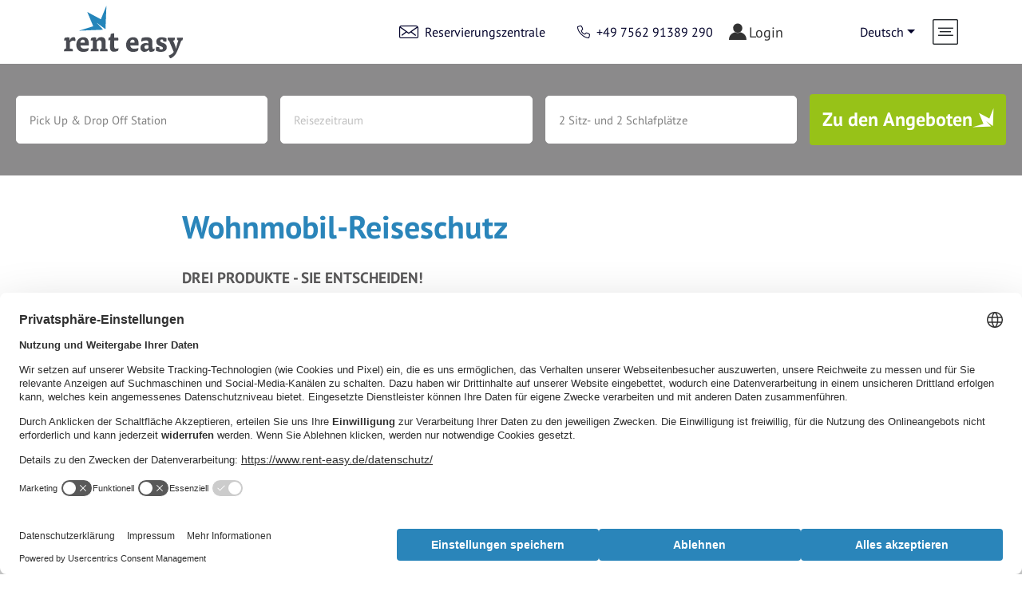

--- FILE ---
content_type: text/html; charset=utf-8
request_url: https://www.rent-easy.de/wohnmobil-reiseschutz/
body_size: 17817
content:
<!doctype html>
<html class="no-js" lang="de">
  <head>
    <meta charset="utf-8">
    <meta http-equiv="x-ua-compatible" content="ie=edge">
    <title>Wohnmobil-Reiseschutz-Produkte | rent easy</title>
    <meta name="description" content="Sicherheit im Wohnmobilurlaub: rent easy bietet in Zusammenarbeit mit der ERGO Versicherung attraktive Reiseschutz-Produkte, die überzeugen." />
    <meta name="robots" content="index, follow, noarchive" />
    <meta name="viewport" content="width=device-width, initial-scale=1" />
    <meta name="og:title" property="og:title" content="Wohnmobil-Reiseschutz-Produkte | rent easy"/>
    <meta name="og:description" property="og:description" content="Sicherheit im Wohnmobilurlaub: rent easy bietet in Zusammenarbeit mit der ERGO Versicherung attraktive Reiseschutz-Produkte, die überzeugen.">
    <meta name="og:image" property="og:image" content="https://www.rent-easy.de/mediatypes/seoImage/carado-imagebank-data_ve_van_v337_pi_2024_0003_20-31-41_web.jpg">
    <meta name="og:image:secure_url" property="og:image:secure_url" content="https://www.rent-easy.de/mediatypes/seoImage/carado-imagebank-data_ve_van_v337_pi_2024_0003_20-31-41_web.jpg">
    <meta name="twitter:title" property="twitter:title" content="Wohnmobil-Reiseschutz-Produkte | rent easy"/>
    <meta name="twitter:description" property="twitter:description" content="Sicherheit im Wohnmobilurlaub: rent easy bietet in Zusammenarbeit mit der ERGO Versicherung attraktive Reiseschutz-Produkte, die überzeugen.">
    <meta name="twitter:image" property="twitter:image" content="https://www.rent-easy.de/mediatypes/seoImage/carado-imagebank-data_ve_van_v337_pi_2024_0003_20-31-41_web.jpg">
    <meta name="theme-color" content="#ffffff" />
    <meta name="google-site-verification" content="w1ETU8rm7p_y8HEKYflitswdxbCm5b43_r2fF6lBy-E" />
    <link rel="canonical" href="https://www.rent-easy.de/wohnmobil-reiseschutz/">
    <link rel="preload" as="font" href="/frontend/fonts/PTSans-Regular.otf" type="font/otf" crossorigin="anonymous">
    <link rel="preload" as="font" href="/frontend/fonts/PTSans-Bold.otf" type="font/otf" crossorigin="anonymous">
    <link rel="preload" as="font" href="/frontend/fonts/mcrent.ttf?m10tss" type="font/ttf" crossorigin="anonymous">
    <link rel="preload" as="font" href="/frontend/fonts/slick.woff" type="font/woff" crossorigin="anonymous">
    <link rel="preload" as="font" href="/frontend/fonts/fontawesome-webfont.woff2?v=4.7.0" type="font/woff2" crossorigin="anonymous">
    <link rel="stylesheet" href="/frontend/dist/main.43e40ecbe69ab26fb60f.css" type="text/css" />

    <!--[if IE]>
    <link rel="stylesheet" href="/frontend/css/css-ie.css" type="text/css" />
    <![endif]-->

    <link rel="apple-touch-icon" sizes="57x57" href="/frontend/icons/apple-icon-57x57.png" />
    <link rel="apple-touch-icon" sizes="60x60" href="/frontend/icons/apple-icon-60x60.png" />
    <link rel="apple-touch-icon" sizes="72x72" href="/frontend/icons/apple-icon-72x72.png" />
    <link rel="apple-touch-icon" sizes="76x76" href="/frontend/icons/apple-icon-76x76.png" />
    <link rel="apple-touch-icon" sizes="114x114" href="/frontend/icons/apple-icon-114x114.png" />
    <link rel="apple-touch-icon" sizes="120x120" href="/frontend/icons/apple-icon-120x120.png" />
    <link rel="apple-touch-icon" sizes="144x144" href="/frontend/icons/apple-icon-144x144.png" />
    <link rel="apple-touch-icon" sizes="152x152" href="/frontend/icons/apple-icon-152x152.png" />
    <link rel="icon" type="image/png" href="/frontend/icons/favicon-16x16png" sizes="16x16" />
    <link rel="icon" type="image/png" href="/frontend/icons/favicon-32x32.png" sizes="32x32" />
    <link rel="icon" type="image/png" href="/frontend/icons/favicon-96x96.png" sizes="96x96" />
    <link rel="shortcut icon" type="image/x-icon" href="/frontend/icons/favicon.ico" />

    <link
            href="https://api.tiles.mapbox.com/mapbox-gl-js/v2.1.1/mapbox-gl.css"
            rel="stylesheet"
    />
    <script type="application/ld+json">
    {
      "@context": "https://schema.org",
      "@type": "AutoRental",
      "name": "rent easy",
      "image": "https://www.rent-easy.de/mediatypes/seoImage/carado-imagebank-data_ve_van_v337_pi_2024_0003_20-31-41_web.jpg",
      "@id": "",
      "url": "https://rent-easy.de/",
      "telephone": "0049756291389290",
      "priceRange": "$$$",
      "address": {
        "@type": "PostalAddress",
        "streetAddress": "Achener Weg 56",
        "addressLocality": "Isny im Allgäu",
        "postalCode": "88316",
        "addressCountry": "DE"
      },
      "geo": {
        "@type": "GeoCoordinates",
        "latitude": 47.7015267,
        "longitude": 10.0497758
      },
      "openingHoursSpecification": {
        "@type": "OpeningHoursSpecification",
        "dayOfWeek": [
          "Monday",
          "Tuesday",
          "Wednesday",
          "Thursday",
          "Friday"
        ],
        "opens": "08:00",
        "closes": "18:00"
      },
      "sameAs":["https://www.facebook.com/renteasy.wohnmobilvermietung","https://www.instagram.com/renteasy_official/"]
    }
    </script>
  </head>
  <body>
    <div id="app-container"></div>
    <script src="/frontend/dist/bundle.8f419d06b08677b0fff8.js"></script>
    <script src="/frontend/ol.js"></script>

    <script>
      mcrent.init('app-container', {"seamlessPayment":true,"concardisPayengineSrc":"https:\/\/pp.payengine.de\/widgetjs\/payengine.widget.min.js","pages":{"articles":[{"id":2,"name":"404","url":"\/404","type":"notFound","icon":"compass","menuShown":false,"headerHidden":false,"qciHidden":false,"customerArea":false,"redirection":false},{"id":3,"name":"Pages","url":"\/pages","type":"default","icon":"compass","menuShown":false,"headerHidden":false,"qciHidden":false,"customerArea":false,"redirection":false},{"id":4,"name":"Content","url":"\/content","type":"default","icon":"compass","menuShown":false,"headerHidden":false,"qciHidden":false,"customerArea":false,"redirection":false},{"id":39,"name":"Translations","url":"\/translations","type":"default","icon":"compass","menuShown":false,"headerHidden":false,"qciHidden":false,"customerArea":false,"redirection":false},{"id":75,"name":"ExportContent","url":"\/exportcontent","type":"default","icon":"compass","menuShown":false,"headerHidden":false,"qciHidden":false,"customerArea":false,"redirection":false},{"id":84,"name":"ExportContent2","url":"\/exportcontent2","type":"default","icon":"compass","menuShown":false,"headerHidden":false,"qciHidden":false,"customerArea":false,"redirection":false},{"id":180,"name":"Kundenbereich","url":"\/kundenbereich\/","type":"customerArea","icon":"station","menuShown":false,"headerHidden":false,"qciHidden":true,"customerArea":true,"redirection":false},{"id":1,"name":"Home","url":"\/","type":"default","icon":"station","menuShown":false,"headerHidden":false,"qciHidden":false,"redirection":false},{"id":14,"name":"Aktionen","url":"\/aktionen\/","type":"default","icon":"aktionen","menuShown":true,"headerHidden":false,"qciHidden":true,"redirection":false},{"id":34,"name":"Checkout Station 1","url":"\/reservierung\/","type":"checkoutStation","icon":"station","menuShown":false,"headerHidden":false,"qciHidden":false,"redirection":false},{"id":33,"name":"Checkout Angebote 2","url":"\/reservierung\/2\/","type":"checkoutOffer","icon":"station","menuShown":false,"headerHidden":false,"qciHidden":false,"redirection":false},{"id":35,"name":"Checkout Extras 3","url":"\/reservierung\/3\/","type":"checkoutExtras","icon":"station","menuShown":false,"headerHidden":false,"qciHidden":false,"redirection":false},{"id":36,"name":"Checkout Form 4","url":"\/reservierung\/4\/","type":"checkoutForm","icon":"station","menuShown":false,"headerHidden":false,"qciHidden":false,"redirection":false},{"id":37,"name":"Checkout Erfolg","url":"\/reservierung\/buchung-erfolgreich\/","type":"checkoutSuccess","icon":"station","menuShown":false,"headerHidden":false,"qciHidden":false,"redirection":false},{"id":38,"name":"Checkout Error","url":"\/reservierung\/buchung-abgebrochen\/","type":"checkoutError","icon":"station","menuShown":false,"headerHidden":false,"qciHidden":false,"redirection":false},{"id":76,"name":"Anfrage Erfolg","url":"\/reservierung\/anfrage-versendet\/","type":"inquirySuccess","icon":"station","menuShown":false,"headerHidden":false,"qciHidden":false,"redirection":false},{"id":77,"name":"Checkout Zahlung 5","url":"\/sprawdz-dostepnosc\/5\/","type":"checkoutPayment","icon":"station","menuShown":false,"headerHidden":false,"qciHidden":false,"redirection":false},{"id":78,"name":"Kontakt Erfolg","url":"\/kontakt\/vielen-dank\/","type":"default","icon":"compass","menuShown":false,"headerHidden":false,"qciHidden":false,"redirection":false},{"id":79,"name":"Online Check In Erfolg","url":"\/online-check-in-erfolgreich\/","type":"default","icon":"compass","menuShown":false,"headerHidden":false,"qciHidden":false,"redirection":false},{"id":80,"name":"Payonline","url":"\/payonline\/","type":"default","icon":"compass","menuShown":false,"headerHidden":false,"qciHidden":false,"redirection":false},{"id":81,"name":"Payonline Erfolg","url":"\/payonline-erfolg\/","type":"default","icon":"compass","menuShown":false,"headerHidden":false,"qciHidden":false,"redirection":false},{"id":167,"name":"Newsletter Erfolg","url":"\/newsletter-anmeldung-erfolgreich\/","type":"default","icon":"compass","menuShown":false,"headerHidden":false,"qciHidden":false,"redirection":false},{"id":181,"name":"Portal: Checkout Extras Erfolg","url":"\/kundenbereich\/extras-erfolgreich\/","type":"default","icon":"compass","menuShown":false,"headerHidden":false,"qciHidden":false,"redirection":false},{"id":182,"name":"Portal: Checkout Extras Abbruch","url":"\/kundenbereich\/extras-abgebrochen\/","type":"default","icon":"compass","menuShown":false,"headerHidden":false,"qciHidden":false,"redirection":false},{"id":183,"name":"Portal: Checkout Extras Error","url":"\/kundenbereich\/extras-error\/","type":"default","icon":"compass","menuShown":false,"headerHidden":false,"qciHidden":false,"redirection":false},{"id":184,"name":"Portal: SSO Error","url":"\/kundenbereich\/anmeldung-fehlgeschlagen\/","type":"default","icon":"compass","menuShown":false,"headerHidden":false,"qciHidden":false,"redirection":false},{"id":185,"name":"Portal: Storno Erfolg URL","url":"\/kundenbereich\/buchung-storniert\/","type":"default","icon":"compass","menuShown":false,"headerHidden":false,"qciHidden":false,"redirection":false},{"id":186,"name":"Portal: Storno Abbruch URL","url":"\/kundenbereich\/buchung-storniert-abgebrochen\/","type":"default","icon":"compass","menuShown":false,"headerHidden":false,"qciHidden":false,"redirection":false},{"id":187,"name":"Portal: Storno Error URL","url":"\/kundenbereich\/buchung-storniert-error\/","type":"default","icon":"compass","menuShown":false,"headerHidden":false,"qciHidden":false,"redirection":false},{"id":188,"name":"Portal: Checkout Payment Erfolg","url":"\/kundenbereich\/payment-erfolgreich\/","type":"default","icon":"compass","menuShown":false,"headerHidden":false,"qciHidden":false,"redirection":false},{"id":189,"name":"Portal: Checkout Payment Abbruch","url":"\/kundenbereich\/payment-abgebrochen\/","type":"default","icon":"compass","menuShown":false,"headerHidden":false,"qciHidden":false,"redirection":false},{"id":190,"name":"Portal: Checkout Payment Error","url":"\/kundenbereich\/payment-error\/","type":"default","icon":"compass","menuShown":false,"headerHidden":false,"qciHidden":false,"redirection":false},{"id":7,"name":"Stationen","url":"\/wohnmobilvermietung\/deutschland\/","type":"default","icon":"station","menuShown":true,"headerHidden":false,"qciHidden":false,"redirection":true},{"id":8,"name":"Last Minute","url":"\/lastminute-angebote\/","type":"lastMinute","icon":"last-minute","menuShown":true,"headerHidden":false,"qciHidden":true,"redirection":false},{"id":9,"name":"Fahrzeuge","url":"\/wohnmobile\/","type":"vehicleList","icon":"alkoven","menuShown":true,"headerHidden":false,"qciHidden":false,"redirection":false},{"id":10,"name":"L\u00e4nder","url":"\/wohnmobilvermietung\/","type":"default","icon":"countries","menuShown":true,"headerHidden":false,"qciHidden":false,"redirection":false},{"id":40,"name":"DE","url":"\/wohnmobilvermietung\/deutschland\/","type":"countryDetail","icon":"station","menuShown":false,"headerHidden":false,"qciHidden":false,"redirection":false},{"id":45,"name":"IS","url":"\/wohnmobilvermietung\/island\/","type":"countryDetail","icon":"station","menuShown":false,"headerHidden":false,"qciHidden":false,"redirection":false},{"id":47,"name":"NL","url":"\/wohnmobilvermietung\/niederlande\/","type":"countryDetail","icon":"station","menuShown":false,"headerHidden":false,"qciHidden":false,"redirection":false},{"id":48,"name":"FR","url":"\/wohnmobilvermietung\/frankreich\/","type":"countryDetail","icon":"station","menuShown":false,"headerHidden":false,"qciHidden":false,"redirection":false},{"id":49,"name":"IT","url":"\/wohnmobilvermietung\/italien\/","type":"countryDetail","icon":"station","menuShown":false,"headerHidden":false,"qciHidden":false,"redirection":false},{"id":51,"name":"PT","url":"\/wohnmobilvermietung\/portugal\/","type":"countryDetail","icon":"station","menuShown":false,"headerHidden":false,"qciHidden":false,"redirection":false},{"id":52,"name":"NO","url":"\/wohnmobilvermietung\/norwegen\/","type":"countryDetail","icon":"station","menuShown":false,"headerHidden":false,"qciHidden":false,"redirection":false},{"id":53,"name":"SE","url":"\/wohnmobilvermietung\/schweden\/","type":"countryDetail","icon":"station","menuShown":false,"headerHidden":false,"qciHidden":false,"redirection":false},{"id":54,"name":"PL","url":"\/wohnmobilvermietung\/polen\/","type":"countryDetail","icon":"station","menuShown":false,"headerHidden":false,"qciHidden":false,"redirection":false},{"id":145,"name":"RO","url":"\/wohnmobilvermietung\/rumaenien\/","type":"countryDetail","icon":"station","menuShown":false,"headerHidden":false,"qciHidden":false,"redirection":false},{"id":179,"name":"CZ","url":"\/wohnmobilvermietung\/tschechien\/","type":"countryDetail","icon":"station","menuShown":false,"headerHidden":false,"qciHidden":false,"redirection":false},{"id":217,"name":"GR","url":"\/wohnmobilvermietung\/griechenland\/","type":"countryDetail","icon":"station","menuShown":false,"headerHidden":false,"qciHidden":false,"redirection":false},{"id":218,"name":"CY","url":"\/wohnmobilvermietung\/zypern\/","type":"countryDetail","icon":"station","menuShown":false,"headerHidden":false,"qciHidden":false,"redirection":false},{"id":16,"name":"Service","url":"\/service","type":"default","icon":"compass","menuShown":false,"headerHidden":false,"qciHidden":false,"redirection":false},{"id":17,"name":"\u00dcber rent easy","url":"\/ueber-renteasy\/","type":"default","icon":"station","menuShown":false,"headerHidden":false,"qciHidden":false,"redirection":false},{"id":20,"name":"Wohnmobil-Reiseschutz","url":"\/wohnmobil-reiseschutz\/","type":"default","icon":"compass","menuShown":false,"headerHidden":false,"qciHidden":false,"redirection":false},{"id":21,"name":"rent easy Gebrauchte","url":"\/gebrauchte-wohnmobile\/","type":"default","icon":"compass","menuShown":false,"headerHidden":false,"qciHidden":false,"redirection":false},{"id":22,"name":"Online Check in","url":"\/online-check-in\/","type":"quickCheckIn","icon":"station","menuShown":false,"headerHidden":false,"qciHidden":false,"redirection":false},{"id":24,"name":"Kooperationspartner","url":"\/kooperationspartner\/","type":"default","icon":"compass","menuShown":false,"headerHidden":false,"qciHidden":false,"redirection":false},{"id":25,"name":"Presse","url":"\/presse\/","type":"default","icon":"station","menuShown":false,"headerHidden":false,"qciHidden":true,"redirection":false},{"id":26,"name":"Kontakt","url":"\/kontakt\/","type":"default","icon":"compass","menuShown":false,"headerHidden":false,"qciHidden":false,"redirection":false},{"id":29,"name":"Datenschutz","url":"\/datenschutz\/","type":"dataPrivacy","icon":"station","menuShown":false,"headerHidden":false,"qciHidden":false,"redirection":false},{"id":30,"name":"Impressum","url":"\/impressum\/","type":"impression","icon":"station","menuShown":false,"headerHidden":false,"qciHidden":false,"redirection":false},{"id":31,"name":"AGB & Downloads","url":"\/agb\/","type":"termsAndConditions","icon":"station","menuShown":false,"headerHidden":false,"qciHidden":false,"redirection":false},{"id":160,"name":"FAQ","url":"\/faq\/","type":"faq","icon":"station","menuShown":false,"headerHidden":false,"qciHidden":false,"redirection":false},{"id":164,"name":"Gewinnspiel","url":"\/teilnahmebedingungen-gewinnspiel\/","type":"default","icon":"station","menuShown":false,"headerHidden":false,"qciHidden":true,"redirection":false},{"id":165,"name":"Einsteigertipps","url":"\/einsteigertipps\/","type":"default","icon":"station","menuShown":false,"headerHidden":false,"qciHidden":true,"redirection":false},{"id":166,"name":"Newsletter","url":"\/newsletter\/","type":"default","icon":"station","menuShown":false,"headerHidden":false,"qciHidden":false,"redirection":false},{"id":168,"name":"Reisethemen","url":"\/service\/reisethemen\/","type":"default","icon":"station","menuShown":false,"headerHidden":false,"qciHidden":true,"redirection":false},{"id":169,"name":"Reisethemen","url":"\/service\/reisethemen\/reisethemen","type":"default","icon":"compass","menuShown":false,"headerHidden":false,"qciHidden":false,"redirection":false},{"id":170,"name":"Unterwegs auf zwei und vier R\u00e4dern","url":"\/reisethemen\/unterwegs-auf-zwei-und-vier-raedern","type":"default","icon":"station","menuShown":false,"headerHidden":false,"qciHidden":true,"redirection":false},{"id":171,"name":"Zum Herbst in die Pfalz","url":"\/reisethemen\/zum-herbst-in-die-pfalz","type":"default","icon":"station","menuShown":false,"headerHidden":false,"qciHidden":true,"redirection":false},{"id":173,"name":"L\u00e4nder\u00fcbersicht","url":"\/reisethemen\/laenderuebersicht\/","type":"default","icon":"compass","menuShown":false,"headerHidden":false,"qciHidden":false,"redirection":false},{"id":204,"name":"Wintercamping","url":"\/service\/reisethemen\/reisethemen\/wintercamping","type":"default","icon":"compass","menuShown":false,"headerHidden":false,"qciHidden":false,"redirection":false},{"id":210,"name":"Br\u00fcckentage 2024","url":"\/service\/reisethemen\/brueckentage-2024","type":"default","icon":"compass","menuShown":false,"headerHidden":false,"qciHidden":false,"redirection":false},{"id":191,"name":"Gewinnspiel CMT 2025","url":"\/gewinnspiel-csd\/","type":"default","icon":"station","menuShown":false,"headerHidden":false,"qciHidden":true,"redirection":false},{"id":203,"name":"Inklusivleistungen & Extras ","url":"\/extras-und-inklusivleistungen\/","type":"default","icon":"station","menuShown":false,"headerHidden":false,"qciHidden":true,"redirection":false},{"id":85,"name":"Intranet","url":"\/intranet","type":"default","icon":"compass","menuShown":false,"headerHidden":false,"qciHidden":false,"redirection":false},{"id":86,"name":"Franchise","url":"\/intranet\/franchise","type":"default","icon":"compass","menuShown":false,"headerHidden":false,"qciHidden":false,"redirection":false},{"id":146,"name":"Pictures & Layouts","url":"\/intranet\/franchise\/pictures-layouts","type":"default","icon":"compass","menuShown":false,"headerHidden":false,"qciHidden":false,"redirection":false},{"id":147,"name":"Documents","url":"\/intranet\/franchise\/documents","type":"default","icon":"compass","menuShown":false,"headerHidden":false,"qciHidden":false,"redirection":false},{"id":109,"name":"Documents","url":"\/intranet\/franchise\/documents","type":"default","icon":"compass","menuShown":false,"headerHidden":false,"qciHidden":false,"redirection":false},{"id":88,"name":"Joint Venture","url":"\/intranet\/joint-venture","type":"default","icon":"compass","menuShown":false,"headerHidden":false,"qciHidden":false,"redirection":false},{"id":89,"name":"Extern Dealer","url":"\/intranet\/extern-dealer","type":"default","icon":"compass","menuShown":false,"headerHidden":false,"qciHidden":false,"redirection":false},{"id":90,"name":"Tour Operator","url":"\/intranet\/tour-operator","type":"default","icon":"compass","menuShown":false,"headerHidden":false,"qciHidden":false,"redirection":false},{"id":91,"name":"Presse","url":"\/intranet\/presse","type":"default","icon":"compass","menuShown":false,"headerHidden":false,"qciHidden":false,"redirection":false},{"id":159,"name":"Einweisungsvideos","url":"\/videos\/","type":"default","icon":"play-ico","menuShown":true,"headerHidden":false,"qciHidden":false,"redirection":false},{"id":161,"name":"IFrame","url":"\/iframe\/","type":"default","icon":"station","menuShown":false,"headerHidden":false,"qciHidden":false,"redirection":false},{"id":162,"name":"IFrame Checkout Erfolg","url":"\/iframe\/reservierung\/buchung-erfolgreich\/","type":"checkoutSuccessIframe","icon":"station","menuShown":false,"headerHidden":false,"qciHidden":false,"redirection":false},{"id":163,"name":"IFrame Anfrage Erfolg","url":"\/iframe\/reservierung\/anfrage-versendet\/","type":"inquirySuccessIFrame","icon":"station","menuShown":false,"headerHidden":false,"qciHidden":false,"redirection":false},{"id":172,"name":"Iframe Vermittler","url":"\/rent-camper\/","type":"default","icon":"compass","menuShown":false,"headerHidden":false,"qciHidden":false,"redirection":false},{"id":213,"name":"IFrame_Lindau","url":"\/iframe_2\/","type":"default","icon":"compass","menuShown":false,"headerHidden":false,"qciHidden":false,"redirection":false},{"id":174,"name":"Landingpages","url":"\/landingpages","type":"default","icon":"compass","menuShown":false,"headerHidden":false,"qciHidden":false,"redirection":false},{"id":175,"name":"Camping mit Hund","url":"\/camping-mit-hund\/","type":"default","icon":"station","menuShown":false,"headerHidden":false,"qciHidden":true,"redirection":false},{"id":205,"name":"Wohnmobilurlaub Island","url":"\/landingpages\/wohnmobilurlaub-island","type":"default","icon":"compass","menuShown":false,"headerHidden":false,"qciHidden":false,"redirection":false},{"id":206,"name":"Wohnmobilurlaub Polen","url":"\/landingpages\/wohnmobilurlaub-polen","type":"default","icon":"station","menuShown":false,"headerHidden":false,"qciHidden":true,"redirection":false},{"id":207,"name":"Wohnmobilurlaub Tschechien","url":"\/landingpages\/wohnmobilurlaub-tschechien","type":"default","icon":"compass","menuShown":false,"headerHidden":false,"qciHidden":false,"redirection":false},{"id":208,"name":"Wellness & Entspannung","url":"\/landingpages\/wellness-entspannung","type":"default","icon":"station","menuShown":false,"headerHidden":false,"qciHidden":true,"redirection":false},{"id":209,"name":"Wintersport","url":"\/reisethemen\/wintersport","type":"default","icon":"station","menuShown":false,"headerHidden":false,"qciHidden":true,"redirection":false},{"id":211,"name":"Fu\u00dfball EM 2024","url":"\/fussball-em-2024\/","type":"default","icon":"station","menuShown":false,"headerHidden":false,"qciHidden":true,"redirection":false},{"id":215,"name":"Unsere Fahrzeugkategorien","url":"\/unsere-fahrzeugkategorien\/","type":"default","icon":"compass","menuShown":false,"headerHidden":false,"qciHidden":false,"redirection":false},{"id":216,"name":"Balkan Abenteuer","url":"\/reisethemen\/balkan","type":"default","icon":"station","menuShown":false,"headerHidden":false,"qciHidden":true,"redirection":false},{"id":221,"name":"Winterzeit? Reisezeit! Warum sich Camping jetzt besonders lohnt","url":"\/reisethemen\/winterzeit","type":"default","icon":"compass","menuShown":false,"headerHidden":false,"qciHidden":false,"redirection":false},{"id":193,"name":"Test","url":"\/test","type":"default","icon":"station","menuShown":false,"headerHidden":false,"qciHidden":true,"redirection":false}],"contact":{"phone":"+49 7562 91389 290","fax":"","mail":"reservation@rent-easy.eu","phoneHeader":"+49 7562 91389 290","mailHeader":"reservation@rent-easy.eu","instagram":"https:\/\/www.instagram.com\/renteasy_official\/","facebook":"https:\/\/www.facebook.com\/renteasy.wohnmobilvermietung"},"locale":"de_DE","services":[{"name":"\u00dcber rent easy","url":"\/ueber-renteasy\/","hideNavigation":false},{"name":"Wohnmobil-Reiseschutz","url":"\/wohnmobil-reiseschutz\/","hideNavigation":false},{"name":"Gebrauchte Wohnmobile","url":"\/gebrauchte-wohnmobile\/","hideNavigation":false},{"name":"Online Check in","url":"\/online-check-in\/","hideNavigation":false},{"name":"Kooperationspartner","url":"\/kooperationspartner\/","hideNavigation":false},{"name":"Presse","url":"\/presse\/","hideNavigation":false},{"name":"Kontakt","url":"\/kontakt\/","hideNavigation":false},{"name":"Datenschutz","url":"\/datenschutz\/","hideNavigation":true},{"name":"Impressum","url":"\/impressum\/","hideNavigation":true},{"name":"AGB & Downloads","url":"\/agb\/","hideNavigation":false},{"name":"FAQ","url":"\/faq\/","hideNavigation":false},{"name":"Gewinnspiel","url":"\/teilnahmebedingungen-gewinnspiel\/","hideNavigation":true},{"name":"Einsteigertipps","url":"\/einsteigertipps\/","hideNavigation":true},{"name":"Newsletter","url":"\/newsletter\/","hideNavigation":false},{"name":"Reisethemen","url":"\/service\/reisethemen\/","hideNavigation":false},{"name":"Gewinnspiel CMT","url":"\/gewinnspiel-csd\/","hideNavigation":true},{"name":"Inklusivleistungen & Extras ","url":"\/extras-und-inklusivleistungen\/","hideNavigation":false}],"countries":[{"isoCode":"DE","name":"Deutschland","iconKey":"GER","redirectUrl":null,"redirectUrlQci":null,"redirectUrlVehicle":null,"redirectUrlPromotion":null,"redirectUrlLastMinute":null,"redirectUrlStations":null},{"isoCode":"NZ","name":"Neuseeland","iconKey":"NZ","redirectUrl":null,"redirectUrlQci":null,"redirectUrlVehicle":null,"redirectUrlPromotion":null,"redirectUrlLastMinute":null,"redirectUrlStations":null},{"isoCode":"ES","name":"Spanien","iconKey":"ESP","redirectUrl":null,"redirectUrlQci":null,"redirectUrlVehicle":null,"redirectUrlPromotion":null,"redirectUrlLastMinute":null,"redirectUrlStations":null},{"isoCode":"FR","name":"Frankreich","iconKey":"FR","redirectUrl":null,"redirectUrlQci":null,"redirectUrlVehicle":null,"redirectUrlPromotion":null,"redirectUrlLastMinute":null,"redirectUrlStations":null},{"isoCode":"EE","name":"Estland","iconKey":"EE","redirectUrl":null,"redirectUrlQci":null,"redirectUrlVehicle":null,"redirectUrlPromotion":null,"redirectUrlLastMinute":null,"redirectUrlStations":null},{"isoCode":"IE","name":"Irland","iconKey":"IRL","redirectUrl":null,"redirectUrlQci":null,"redirectUrlVehicle":null,"redirectUrlPromotion":null,"redirectUrlLastMinute":null,"redirectUrlStations":null},{"isoCode":"IS","name":"Island","iconKey":"IS","redirectUrl":null,"redirectUrlQci":null,"redirectUrlVehicle":null,"redirectUrlPromotion":null,"redirectUrlLastMinute":null,"redirectUrlStations":null},{"isoCode":"IT","name":"Italien","iconKey":"IT","redirectUrl":null,"redirectUrlQci":null,"redirectUrlVehicle":null,"redirectUrlPromotion":null,"redirectUrlLastMinute":null,"redirectUrlStations":null},{"isoCode":"NL","name":"Niederlande","iconKey":"NL","redirectUrl":null,"redirectUrlQci":null,"redirectUrlVehicle":null,"redirectUrlPromotion":null,"redirectUrlLastMinute":null,"redirectUrlStations":null},{"isoCode":"NO","name":"Norwegen","iconKey":"NOR","redirectUrl":null,"redirectUrlQci":null,"redirectUrlVehicle":null,"redirectUrlPromotion":null,"redirectUrlLastMinute":null,"redirectUrlStations":null},{"isoCode":"PL","name":"Polen","iconKey":"PL","redirectUrl":null,"redirectUrlQci":null,"redirectUrlVehicle":null,"redirectUrlPromotion":null,"redirectUrlLastMinute":null,"redirectUrlStations":null},{"isoCode":"PT","name":"Portugal","iconKey":"POR","redirectUrl":null,"redirectUrlQci":null,"redirectUrlVehicle":null,"redirectUrlPromotion":null,"redirectUrlLastMinute":null,"redirectUrlStations":null},{"isoCode":"CH","name":"Schweiz","iconKey":"CH","redirectUrl":null,"redirectUrlQci":null,"redirectUrlVehicle":null,"redirectUrlPromotion":null,"redirectUrlLastMinute":null,"redirectUrlStations":null},{"isoCode":"FI","name":"Finnland","iconKey":"FIN","redirectUrl":null,"redirectUrlQci":null,"redirectUrlVehicle":null,"redirectUrlPromotion":null,"redirectUrlLastMinute":null,"redirectUrlStations":null},{"isoCode":"SE","name":"Schweden","iconKey":"SWE","redirectUrl":null,"redirectUrlQci":null,"redirectUrlVehicle":null,"redirectUrlPromotion":null,"redirectUrlLastMinute":null,"redirectUrlStations":null},{"isoCode":"GB","name":"Gro\u00dfbritannien","iconKey":"EN","redirectUrl":null,"redirectUrlQci":null,"redirectUrlVehicle":null,"redirectUrlPromotion":null,"redirectUrlLastMinute":null,"redirectUrlStations":null},{"isoCode":"JP","name":"Japan","iconKey":"JAP","redirectUrl":null,"redirectUrlQci":null,"redirectUrlVehicle":null,"redirectUrlPromotion":null,"redirectUrlLastMinute":null,"redirectUrlStations":null},{"isoCode":"HR","name":"Kroatien","iconKey":"","redirectUrl":null,"redirectUrlQci":null,"redirectUrlVehicle":null,"redirectUrlPromotion":null,"redirectUrlLastMinute":null,"redirectUrlStations":null},{"isoCode":"RO","name":"Rum\u00e4nien","iconKey":"","redirectUrl":null,"redirectUrlQci":null,"redirectUrlVehicle":null,"redirectUrlPromotion":null,"redirectUrlLastMinute":null,"redirectUrlStations":null},{"isoCode":"CZ","name":"Tschechien","iconKey":"CZ","redirectUrl":null,"redirectUrlQci":null,"redirectUrlVehicle":null,"redirectUrlPromotion":null,"redirectUrlLastMinute":null,"redirectUrlStations":null},{"isoCode":"GR","name":"Griechenland","iconKey":"","redirectUrl":null,"redirectUrlQci":null,"redirectUrlVehicle":null,"redirectUrlPromotion":null,"redirectUrlLastMinute":null,"redirectUrlStations":null},{"isoCode":"CY","name":"Zypern","iconKey":"","redirectUrl":null,"redirectUrlQci":null,"redirectUrlVehicle":null,"redirectUrlPromotion":null,"redirectUrlLastMinute":null,"redirectUrlStations":null}],"locales":[{"localeKey":"de_DE","name":"Deutsch","iconKey":"GER","url":"https:\/\/www.rent-easy.de\/","sortKey":10,"hideInLanguageChooser":false},{"localeKey":"en_EN","name":"International","iconKey":"EN","url":"https:\/\/www.rent-easy.eu\/","sortKey":20,"hideInLanguageChooser":false},{"localeKey":"en_CZ","name":"\u010cesky","iconKey":"CZ","url":"https:\/\/www.rent-easy.cz\/","sortKey":25,"hideInLanguageChooser":false},{"localeKey":"fr_FR","name":"Francais","iconKey":"FR","url":"https:\/\/www.rent-easy.fr\/","sortKey":50,"hideInLanguageChooser":false},{"localeKey":"en_IS","name":"Islensku","iconKey":"IS","url":"http:\/\/www.rent-easy.is\/","sortKey":70,"hideInLanguageChooser":false},{"localeKey":"it_IT","name":"Italiano","iconKey":"IT","url":"https:\/\/www.rent-easy.it\/","sortKey":80,"hideInLanguageChooser":false},{"localeKey":"nl_NL","name":"Nederlandse","iconKey":"NL","url":"https:\/\/www.rent-easy.nl\/","sortKey":90,"hideInLanguageChooser":false},{"localeKey":"no_NO","name":"Norsk","iconKey":"NOR","url":"https:\/\/www.rent-easy.no\/","sortKey":100,"hideInLanguageChooser":false},{"localeKey":"pl_PL","name":"Polski","iconKey":"PL","url":"http:\/\/www.rent-easy.pl\/","sortKey":110,"hideInLanguageChooser":false},{"localeKey":"pt_PT","name":"Portugu\u00eas","iconKey":"POR","url":"https:\/\/www.rent-easy.pt\/","sortKey":120,"hideInLanguageChooser":false},{"localeKey":"ro_RO","name":"Rom\u00e2nia","iconKey":"","url":"https:\/\/www.rent-easy.ro","sortKey":125,"hideInLanguageChooser":false},{"localeKey":"sv_SE","name":"Svenska","iconKey":"SWE","url":"https:\/\/www.rent-easy.se\/","sortKey":150,"hideInLanguageChooser":false},{"localeKey":"en_GB","name":"Great Britain","iconKey":"EN","url":"https:\/\/www.rent-easy.co.uk\/","sortKey":9999,"hideInLanguageChooser":true}],"topBar":null},"content":{"popUp":{"active":false,"text":"","image":null,"headline":null,"link":null,"linkText":null},"modules":[{"component":"headline","text":"Wohnmobil-Reiseschutz","type":"h1","headlineBg":"","headlinePos":""},{"component":"headline","text":"Drei Produkte - Sie entscheiden!","type":"h3","headlineBg":"primaryStyle","headlinePos":"left"},{"component":"text","text":"<p>Das passt einfach! Ma\u00dfgeschneiderte Reiseschutz-Produkte zu attraktiven Konditionen f\u00fcr unbeschwerte Urlaubstage.<br \/>\nWir bieten Ihnen drei Produkte in Zusammenarbeit mit der <span class=\"caps\">ERGO<\/span> Reiseversicherung an:<br \/>\n<ul>\n\t<li>g\u00fcltig bei alle Anmietstationen weltweit,<\/li>\n\t<li>jedoch ist die <span class=\"caps\">CDW<\/span> Versicherung nur f\u00fcr Kunden aus folgenden Wohnsitzl\u00e4ndern buchbar: Deutschland, Belgien, D\u00e4nemark, Frankreich, Italien, Luxemburg, Niederlande, \u00d6sterreich, Polen und Tschechien.<\/li>\n\t<li>max. Reisedauer: 93 Tage<\/li><br \/>\n<\/ul><\/p>\n\n<ul>\n\t<li><strong><a href=\"\/media\/24-02-27_renteasy_versicherungsflyer-ergo_rz_final.pdf \" target=\"_blank\">zum Versicherungsflyer<\/a><\/strong><\/li>\n\t<li><strong><a href=\"\/media\/4007627_2403_schadensleitfaden-camping.pdf\" target=\"_blank\">zum Schadensleitfaden<\/a><\/strong><\/li>\n\t<li><strong><a href=\"\/media\/1310089_2403_tarifuebersicht-caravaning.pdf\" target=\"_blank\">zur Tarif\u00fcbersicht<\/a><\/strong><\/li>\n<\/ul>","textBg":"primaryStyle","orientation":"left"},null,null,null,{"component":"cardItemWithHeadline","headline":"","text":"","cardImage":"\/mediatypes\/cardImage\/etrusco_toskana_convary_09-2021-09000_bildschirm_96_dpi_.jpg","cardHeadline":"rent easy Wohnmobil-Reiseschutz (inkl. CDW)","cardText":"<p>Die Versicherung zur Reduzierung des Selbstbehalts und zur Absicherung von Gep\u00e4ck, Inventar und Sportger\u00e4ten.<\/p>\n\n<ul>\n\t<li><span class=\"caps\">CDW<\/span> Selbstbehalts-Reduzierung <span class=\"caps\">PLUS<\/span> f\u00fcr Wohnmobile<br \/>\n- Versicherungssumme 4.000,- \u20ac<br \/>\n- 250,- \u20ac Selbstbeteiligung je Versicherungsfall<\/li>\n<\/ul>\n\n<ul>\n\t<li>Gep\u00e4ck- und Inhalts-Versicherung (inkl. Sportger\u00e4te)<br \/>\n- Absicherung von pers\u00f6nlichen Gegenst\u00e4nden, beweglichem Inventar und Sportger\u00e4ten u. a. bei Diebstahl oder Besch\u00e4digung durch Elementarereignisse<br \/>\n- Versicherungssumme 4.000,- \u20ac je Reise<br \/>\n- 250,- \u20ac Selbstbeteiligung je Versicherungsfall<\/li>\n<\/ul>\n\n<ul>\n\t<li>Innenraum-Haftpflicht-Versicherung<br \/>\n- Schutz bei Sachsch\u00e4den am Innenraum bzw. fest verbauten Inventar<br \/>\n- Versicherungssumme 2.500,- \u20ac je Reise<br \/>\n- 250,- \u20ac Selbstbeteiligung je Versicherungsfall<\/li>\n<\/ul>\n\n<p><strong>Beitrag pro Tag je Wohnmobil: 13,90 \u20ac<\/strong><\/p>","cardLinkText":"Jetzt buchen","cardLink":"https:\/\/app.ergo-reiseversicherung.de\/baRuntime\/start?ba=camping&agency=031319000000&agent=ns02de","external":true,"orientation":"right"},null,{"component":"cardItemWithHeadline","headline":"","text":"","cardImage":"\/mediatypes\/cardImage\/dsc03756_druck_300_dpi_.jpg","cardHeadline":"Camping-Reiser\u00fccktritts-Versicherung","cardText":"<p>Krank vor der Reise? Ein Unfall? Sie m\u00fcssen den Camping-Urlaub wegen Krankheit vorzeitig beenden? Sichern Sie die Storno- und Abbruchkosten ab.<br \/>\n<strong>Leistungen:<\/strong><br \/>\n<ul>\n\t<li>Schutz bei Reiser\u00fccktritt vor der Reise<\/li>\n\t<li>Schutz bei Reiseabbruch, \u00dcberbuchung und Fahrerausfall<\/li>\n\t<li>Mehrwert f\u00fcr Hundebesitzer: Die schwere Erkrankung des Hundes vor Reiseantritt ist ein versicherter R\u00fccktrittsgrund<\/li><br \/>\n<\/ul><\/p>\n\n<p><strong>Beitrag je Wohnmobil: ab 6,00 \u20ac<\/strong><\/p>","cardLinkText":"Jetzt buchen","cardLink":"https:\/\/app.ergo-reiseversicherung.de\/baRuntime\/start?ba=camping&agency=031319000000&agent=ns02de","external":true,"orientation":"right"},null,null,{"component":"buttonWithBg","buttonBg":"secondaryStyle","buttonLinkText":"Wohnmobil buchen","buttonLink":"\/wohnmobile\/","external":false},null,{"component":"headline","text":"RENT EASY EUROPAWEIT","type":"h2","headlineBg":"primaryStyle","headlinePos":"center"},{"component":"linkWithIconList","linkIcons":[{"id":"16822","title":"Deutschland","link":"","linkInternal":"\/wohnmobilvermietung\/deutschland\/","icon":"https:\/\/www.rent-easy.de\/\/media\/deutschland_1.png"},{"id":"16823","title":"Frankreich","link":"","linkInternal":"\/wohnmobilvermietung\/frankreich\/","icon":"https:\/\/www.rent-easy.de\/\/media\/frankreich.png"},{"id":"16824","title":"Island","link":"","linkInternal":"\/wohnmobilvermietung\/island\/","icon":"https:\/\/www.rent-easy.de\/\/media\/island.png"},{"id":"16825","title":"Italien","link":"","linkInternal":"\/wohnmobilvermietung\/italien\/","icon":"https:\/\/www.rent-easy.de\/\/media\/italien.png"},{"id":"16826","title":"Niederlande","link":"","linkInternal":"\/wohnmobilvermietung\/niederlande\/","icon":"https:\/\/www.rent-easy.de\/\/media\/niederlande.png"},{"id":"16827","title":"Norwegen","link":"","linkInternal":"\/wohnmobilvermietung\/norwegen\/","icon":"https:\/\/www.rent-easy.de\/\/media\/norwegen.png"},{"id":"17170","title":"Polen","link":"","linkInternal":"\/wohnmobilvermietung\/polen\/","icon":"https:\/\/www.rent-easy.de\/\/media\/polen.png"},{"id":"16828","title":"Portugal","link":"","linkInternal":"\/wohnmobilvermietung\/portugal\/","icon":"https:\/\/www.rent-easy.de\/\/media\/portugal.png"},{"id":"16829","title":"Rum\u00e4nien","link":"","linkInternal":"\/wohnmobilvermietung\/rumaenien\/","icon":"https:\/\/www.rent-easy.de\/\/media\/ro_1_.png"},{"id":"16830","title":"Schweden","link":"","linkInternal":"\/wohnmobilvermietung\/schweden\/","icon":"https:\/\/www.rent-easy.de\/\/media\/schweden.png"},{"id":"17171","title":"Tschechien","link":"","linkInternal":"\/wohnmobilvermietung\/tschechien\/","icon":"https:\/\/www.rent-easy.de\/\/media\/cz.png"}]},null,null,null,null,null,null,null,null,null,null,null],"title":"Wohnmobil-Reiseschutz-Produkte | rent easy","description":"Sicherheit im Wohnmobilurlaub: rent easy bietet in Zusammenarbeit mit der ERGO Versicherung attraktive Reiseschutz-Produkte, die \u00fcberzeugen.","robots":"index, follow, noarchive","canonical":"https:\/\/www.rent-easy.de\/wohnmobil-reiseschutz\/"},"translation":{"wildcards":[{"wildcard":"city","replace":"Ort"},{"wildcard":"Email","replace":"E-Mail"},{"wildcard":"emailRequired","replace":"Bitte geben Sie Ihre E-Mail-Adresse an!"},{"wildcard":"firstname","replace":"Vorname"},{"wildcard":"firstnameRequired","replace":"Bitte geben Sie Ihren Vornamen an!"},{"wildcard":"lastname","replace":"Nachname"},{"wildcard":"lastnameRequired","replace":"Bitte geben Sie Ihren Nachnamen an!"},{"wildcard":"phone","replace":"Telefon"},{"wildcard":"send","replace":"Senden"},{"wildcard":"street","replace":"Stra\u00dfe und Hausnummer"},{"wildcard":"modelInfoTitle","replace":"Zuladung**"},{"wildcard":"pickUp","replace":"Pick Up Station"},{"wildcard":"pickUpAndDropOff","replace":"Pick Up & Drop Off"},{"wildcard":"pickUpAndDropOffStations","replace":"Pick Up & Drop Off Stationen"},{"wildcard":"pickUpDate","replace":"Pick Up Datum"},{"wildcard":"pickUpStation","replace":"Pick Up Station"},{"wildcard":"dropOff","replace":"Drop Off Station"},{"wildcard":"dropOffDate","replace":"Drop Off Datum"},{"wildcard":"dropOffStation","replace":"Drop Off Station"},{"wildcard":"dropOffAlternative","replace":"Drop Off Alternative"},{"wildcard":"tooltipCompleteBookingForm","replace":"Bitte bef\u00fcllen Sie alle Felder in der Buchungsstrecke"},{"wildcard":"tooltipSelectStation","replace":"Bitte w\u00e4hlen Sie zuerst eine Station aus"},{"wildcard":"tooltipSelectStationAndDateRange","replace":"Bitte w\u00e4hlen Sie zuerst eine Station und einen Zeitraum aus"},{"wildcard":"tooltipDimenstionsAndWeights","replace":"Es gelten die im Fahrzeugschein ausgewiesenen Ma\u00dfe und Gewichte"},{"wildcard":"searchStationsPlaceholder","replace":"Such nach einer Station..."},{"wildcard":"loading","replace":"Es wird nach Angeboten gesucht"},{"wildcard":"offers","replace":"Zu den Angeboten"},{"wildcard":"seats","replace":"Sitze"},{"wildcard":"beds","replace":"Betten"},{"wildcard":"locationSearch","replace":"Standortsuche"},{"wildcard":"on","replace":"On"},{"wildcard":"off","replace":"Off"},{"wildcard":"openingHours","replace":"\u00d6ffnungszeiten"},{"wildcard":"pickUpHours","replace":"\u00dcbergabezeiten"},{"wildcard":"dropOffHours","replace":"R\u00fccknahmezeiten"},{"wildcard":"selectStation","replace":"Station w\u00e4hlen"},{"wildcard":"reservationCenter","replace":"Reservierungszentrale"},{"wildcard":"reservationCenterHours","replace":"Mo. - Do. 08:00 - 17:00 Uhr\r\nFr. 08:00 - 16:00 Uhr"},{"wildcard":"serviceHotline","replace":"Reservierungszentrale"},{"wildcard":"service","replace":"Service"},{"wildcard":"faq","replace":"FAQ"},{"wildcard":"agentBooking","replace":"Agent Booking"},{"wildcard":"onlineCheckIn","replace":"Online Check in"},{"wildcard":"intranet","replace":"Intranet"},{"wildcard":"mcRentEurope","replace":"rent easy Europa"},{"wildcard":"mcRentWorldWide","replace":"rent easy Weltweit"},{"wildcard":"tagLine","replace":"Freiheit ohne Kompromisse"},{"wildcard":"findOffer","replace":"Angebote finden"},{"wildcard":"faqSearch","replace":"FAQ durchsuchen"},{"wildcard":"next","replace":"Weiter"},{"wildcard":"yourSelection","replace":"Ihre Auswahl"},{"wildcard":"vehicleClass","replace":"z.B. Fahrzeugtyp"},{"wildcard":"rentPrice","replace":"Mietpreis"},{"wildcard":"includingTaxesAndFees","replace":"inklusive Steuern & Geb\u00fchren"},{"wildcard":"extras","replace":"Extras"},{"wildcard":"totalPrice","replace":"Gesamtpreis"},{"wildcard":"bookableExtras","replace":"Zubuchbare Extras"},{"wildcard":"aFewMoreExtras","replace":"Noch ein paar Extras gef\u00e4llig?"},{"wildcard":"extrasDescription","replace":"Hier k\u00f6nnen Sie bei Bedarf von unseren Zusatzleistungen Gebrauch machen. Einfach links anklicken und die gew\u00fcnschte Anzahl ausw\u00e4hlen."},{"wildcard":"selection","replace":"Auswahl"},{"wildcard":"price","replace":"Preis"},{"wildcard":"per","replace":"Pro"},{"wildcard":"perNight","replace":"pro Nacht"},{"wildcard":"ourLocations","replace":"Unsere Standorte"},{"wildcard":"mcRentStations","replace":"rent easy Stationen"},{"wildcard":"country","replace":"Ihr Land"},{"wildcard":"salutations","replace":"Anrede"},{"wildcard":"company","replace":"Firma"},{"wildcard":"firstName","replace":"Vorname"},{"wildcard":"lastName","replace":"Nachname"},{"wildcard":"day","replace":"Tag"},{"wildcard":"month","replace":"Monat"},{"wildcard":"month","replace":"Monat"},{"wildcard":"year","replace":"Jahr"},{"wildcard":"street","replace":"Stra\u00dfe und Hausnummer"},{"wildcard":"zipCode","replace":"PLZ"},{"wildcard":"city","replace":"Ort"},{"wildcard":"phone","replace":"Telefon"},{"wildcard":"termsOfService","replace":"Ich habe die \"(linkBlank)Allgemeine Vermietungsbedingungen f\u00fcr Reisemobile (AGB)\":https:\/\/www.rent-easy.de\/agb\/ gelesen und erkl\u00e4re mich mit diesen einverstanden."},{"wildcard":"filterResults","replace":"Ergebnisse filtern"},{"wildcard":"vehicleTypes","replace":"Fahrzeugtypen"},{"wildcard":"vehicleTypes","replace":"Fahrzeugtypen"},{"wildcard":"couponCode","replace":"Gutscheincode"},{"wildcard":"couponCodePlaceholder","replace":"Code eingeben"},{"wildcard":"vehicleType","replace":"Gruppe"},{"wildcard":"lastMinute","replace":"Last Minute"},{"wildcard":"alternative","replace":"Alternative"},{"wildcard":"allKmIncluded","replace":"250km\/Tag inklusive"},{"wildcard":"allKmIncludedMessage","replace":"250km pro Tag inklusive, ab dem 15. Miettag unbegrenzte Freikilometer"},{"wildcard":"select","replace":"Ausw\u00e4hlen"},{"wildcard":"seating","replace":"Sitzpl\u00e4tze"},{"wildcard":"bedding","replace":"Schlafpl\u00e4tze"},{"wildcard":"length","replace":"L\u00e4nge"},{"wildcard":"width","replace":"Breite"},{"wildcard":"height","replace":"H\u00f6he"},{"wildcard":"engine","replace":"Motor"},{"wildcard":"maxWeight","replace":"zul. Gesamtgewicht"},{"wildcard":"additionalWeight","replace":"Zuladung**"},{"wildcard":"offerDescriptionTitle","replace":"Beschreibung"},{"wildcard":"whereAndWhen","replace":"Wo & wann"},{"wildcard":"chooseStationAndDate","replace":"Station\/Datum w\u00e4hlen"},{"wildcard":"vehicle","replace":"Fahrzeug"},{"wildcard":"chooseType","replace":"Typ ausw\u00e4hlen"},{"wildcard":"additionalItems","replace":"Zusatzleistung"},{"wildcard":"contactData","replace":"Kontaktdaten"},{"wildcard":"checkBooking","replace":"Buchung pr\u00fcfen"},{"wildcard":"rent","replace":"Miete"},{"wildcard":"checkoutPaySubmit","replace":"Zahlungspflichtig Buchen"},{"wildcard":"checkoutFreeSubmit","replace":"Unverbindlich Anfragen"},{"wildcard":"minimum","replace":"(mind.)"},{"wildcard":"allVehicles","replace":"Alle Fahrzeuge"},{"wildcard":"priceAscending","replace":"Preis aufsteigend"},{"wildcard":"priceDescending","replace":"Preis absteigend"},{"wildcard":"filter","replace":"Filter"},{"wildcard":"applyCoupon","replace":"Gutschein verwenden"},{"wildcard":"validation.error.email.required","replace":"Bitte geben Sie Ihre E-Mailadresse ein"},{"wildcard":"validation.error.gtc.required","replace":"Bitte akzeptieren Sie die Allgemeinen Vermietbedingungen"},{"wildcard":"country_DE","replace":"Deutschland"},{"wildcard":"country_CH","replace":"Schweiz"},{"wildcard":"country_GB","replace":"Gro\u00dfbritannien"},{"wildcard":"country_IE","replace":"Irland"},{"wildcard":"country_HR","replace":"Kroatien"},{"wildcard":"country_IS","replace":"Island"},{"wildcard":"country_NZ","replace":"Neuseeland"},{"wildcard":"country_NL","replace":"Niederlande"},{"wildcard":"country_FR","replace":"Frankreich"},{"wildcard":"country_IT","replace":"Italien"},{"wildcard":"country_ES","replace":"Spanien"},{"wildcard":"country_PT","replace":"Portugal"},{"wildcard":"country_NO","replace":"Norwegen"},{"wildcard":"country_SE","replace":"Schweden"},{"wildcard":"country_PL","replace":"Polen"},{"wildcard":"country_FI","replace":"Finnland"},{"wildcard":"country_JP","replace":"Japan"},{"wildcard":"country_EE","replace":"Estland"},{"wildcard":"validation.error.birthday.required","replace":"Bitte geben Sie Ihr Geburtsdatum ein"},{"wildcard":"validation.error.street.required","replace":"Bitte geben Sie Ihre Stra\u00dfe und Hausnummer ein"},{"wildcard":"validation.error.country.required","replace":"Bitte w\u00e4hlen Sie Ihr Land aus"},{"wildcard":"bookingNotice","replace":"WICHTIGER HINWEIS:\r\nDie hier gezeigten Wohnmobile sind Beispielfahrzeuge der jeweiligen Gruppe.\r\n\r\nMa\u00dfgebend f\u00fcr Ihre Buchung sind ausschlie\u00dflich die Fahrzeugdaten - Anzahl der Sitz- und Schlafpl\u00e4tze - die Sie w\u00e4hrend der Verf\u00fcgbarkeitsabfrage und auf Ihrer Reservierungsbest\u00e4tigung angezeigt bekommen."},{"wildcard":"validation.error.phone.required","replace":"Bitte geben Sie Ihre Telefonnummer ein"},{"wildcard":"validation.error.city.required","replace":"Bitte geben Sie Ihre Stadt ein"},{"wildcard":"normalPrice","replace":"Wohnmobilpreis"},{"wildcard":"validation.error.firstname.required","replace":"Bitte geben Sie Ihren Vornamen ein"},{"wildcard":"validation.error.lastname.required","replace":"Bitte geben Sie Ihren Nachnamen ein"},{"wildcard":"validation.error.zipcode.required","replace":"Bitte geben Sie Ihre Postleitzahl ein"},{"wildcard":"bookingFormRequiredMessage","replace":"Die mit * gekennzeichneten Felder m\u00fcssen ausgef\u00fcllt werden"},{"wildcard":"yourPersonalData","replace":"Ihre pers\u00f6nlichen Daten"},{"wildcard":"soonItIsFinished","replace":"Bald haben Sie es geschafft"},{"wildcard":"checkoutFormTopText","replace":"Bitte geben Sie Ihre Daten ein, dann k\u00f6nnen Sie bald in den Urlaub mit Ihrem rent easy Wohnmobil starten."},{"wildcard":"completePrice","replace":"Gesamtpreis"},{"wildcard":"payWithCreditCard","replace":"Zur Sicherung meiner Reservierung m\u00f6chte ich die Onlinebezahlung per Kreditkarte nutzen."},{"wildcard":"payWithCreditCardHeadline","replace":"Kreditkartenzahlung online"},{"wildcard":"generalRentalInfo","replace":"Bitte best\u00e4tigen Sie Ihr Einverst\u00e4ndnis mit unseren Allgemeinen Gesch\u00e4ftsbedingungen, um die Reservierung abzuschlie\u00dfen. Ohne eine Best\u00e4tigung der allgemeinen Vermietbedingungen kann keine Reservierung durchgef\u00fchrt werden."},{"wildcard":"generalRentalInfoHeadline","replace":"Allgemeine Vermietbedingungen"},{"wildcard":"setFilter","replace":"Filter \u00fcbernehmen"},{"wildcard":"noOffersFound","replace":"Mit den aktuellen Suchkriterien wurde kein Angebot gefunden. Bitte pr\u00fcfen Sie nochmal Ihr Land sowie die gew\u00fcnschte Anmietstation.\r\n\r\nWenn Sie Unterst\u00fctzung ben\u00f6tigen, k\u00f6nnen Sie uns gerne unter der Tel.: <a href=\"tel:+49756291389290\">+49 (0) 7562 91389 290<\/a> (Reservierung und Information) oder per E-Mail an <a href=\"mailto:reservation@rent-easy.eu\">reservation@rent-easy.eu<\/a> kontaktieren."},{"wildcard":"total","replace":"Gesamtpreis Extras"},{"wildcard":"birthday","replace":"Geburtsdatum"},{"wildcard":"vehicleTypeLong","replace":"Fahrzeuggruppe"},{"wildcard":"vehiclePageHeadline","replace":"Wo m\u00f6chten Sie mieten?"},{"wildcard":"vehicleSearchPlaceholder","replace":"Nach Station suchen"},{"wildcard":"coupon","replace":"Gutscheincode"},{"wildcard":"importantNotice","replace":"Wichtiger Hinweis"},{"wildcard":"finalInquiryNotice","replace":"Eine verbindliche Buchung erfolgt nur durch die Eingabe Ihrer Kreditkartendaten. Haben Sie keine Kreditkarte zur Hand, erhalten Sie ein *unverbindliches Angebot, das keine Verf\u00fcgbarkeit garantiert* und von rent easy best\u00e4tigt werden muss.\r\nWenn Sie ein verbindliches Angebot w\u00fcnschen, senden Sie uns bitte eine E-Mail an <a href=\"mailto:reservation@rent-easy.eu\">reservation@rent-easy.eu<\/a>."},{"wildcard":"finalBookingNotice","replace":"\u00dcber den Button \"Zahlungspflichtig Buchen\" gelangen Sie zur Eingabe Ihrer zahlungsrelevanten Daten. Ihre Daten werden per SSL-Verschl\u00fcsselung sicher \u00fcbertragen. Ihre pers\u00f6nlichen Daten dienen nur der internen Bearbeitung und werden nicht an Dritte weitergegeben."},{"wildcard":"stationDiscount","replace":"Stationsrabatt"},{"wildcard":"back","replace":"Zur\u00fcck"},{"wildcard":"idealNumberOfAdults","replace":"= ideale Anzahl Erwachsene"},{"wildcard":"idealNumberOfChildren","replace":"= ideale Anzahl Kinder"},{"wildcard":"maximumAdditionalPersons","replace":"= maximale zus\u00e4tzliche Personenanzahl"},{"wildcard":"legend","replace":"Legende"},{"wildcard":"validation.error.gtc.required","replace":"Bitte akzeptieren Sie die AGB von rent easy"},{"wildcard":"Gesamtpreisvalidation.error.gtc.required","replace":"Bitte best\u00e4tigen Sie den Gesamtpreis"},{"wildcard":"depositInfo","replace":"Der vollst\u00e4ndige Mietpreis muss sp\u00e4testens bis 40 Tage vor Mietbeginn bezahlt werden."},{"wildcard":"suretyInfo","replace":"*Die Kaution in H\u00f6he von ###SURETYINFO###* muss bis sp\u00e4testens bei Fahrzeug\u00fcbernahme per Kreditkarte beim Vermieter geb\u00fchrenfrei hinterlegt werden."},{"wildcard":"payFullPrice","replace":"vollst\u00e4ndiger Betrag von"},{"wildcard":"payDepositOnly","replace":"Anzahlung von"},{"wildcard":"occupancy","replace":"Pl\u00e4tze"},{"wildcard":"camperVanRental","replace":"Wohnmobilvermietung"},{"wildcard":"message","replace":"Nachricht"},{"wildcard":"station","replace":"gew\u00fcnschte Anmietstation:"},{"wildcard":"recommendation","replace":"Empfehlung"},{"wildcard":"stars","replace":"Sterne"},{"wildcard":"source","replace":"Quelle:"},{"wildcard":"pleaseFillTheFormAbove","replace":"Bitte klicken Sie oben auf \"zu den Angeboten\" und geben Sie Ihren Reisezeitraum sowie die Uhrzeiten ein. W\u00e4hlen Sie anschlie\u00dfend \"zu den Angeboten\" aus und Sie erhalten Ihre Treffer."},{"wildcard":"stationDetail","replace":"Stationsinfo"},{"wildcard":"driveLongerAndSave","replace":"Langfahrerrabatt"},{"wildcard":"rentalLengthIn","replace":"Anmietung in"},{"wildcard":"dayClosed","replace":"An diesem Tag ist die Station geschlossen"},{"wildcard":"dayBeforeArrival","replace":"Diese Tage liegen vor dem ausgew\u00e4hlten Pick Up Tag"},{"wildcard":"dayBeforeMinimumStay","replace":"Mindestanmiettage"},{"wildcard":"dayBlocked","replace":"An diesem Tag ist die Station geschlossen"},{"wildcard":"rentalPrice","replace":"Mietpreis"},{"wildcard":"toPayment","replace":"Zahlungspflichtig Buchen"},{"wildcard":"topDeals","replace":"Top Deals"},{"wildcard":"flatDiscount","replace":"Zus\u00e4tzlicher Rabatt"},{"wildcard":"search","replace":"Suchen"},{"wildcard":"specialDiscount","replace":"Sonderrabatt"},{"wildcard":"validation.error.email.invalid","replace":"Keine g\u00fcltige Mailadresse"},{"wildcard":"validation.error.salutation.required","replace":"Bitte w\u00e4hlen Sie eine Anrede aus"},{"wildcard":"bookingGap","replace":"Buchungsspecial"},{"wildcard":"validFrom","replace":"G\u00fcltig ab"},{"wildcard":"from","replace":"ab"},{"wildcard":"days","replace":"Tage"},{"wildcard":"datePlaceholder","replace":"TT.MM.JJJJ"},{"wildcard":"kmIncluded","replace":"km Inklusive"},{"wildcard":"kmIncludedMessage","replace":"Das Angebot umfasst Kilometer bis zum angegebenen Wert."},{"wildcard":"countrySearchPlaceholder","replace":"Nach Region\/Ort suchen"},{"wildcard":"summer","replace":"Sommer"},{"wildcard":"winter","replace":"Winter"},{"wildcard":"rentalCountry","replace":"Mietland"},{"wildcard":"telShort","replace":"Tel:"},{"wildcard":"fax","replace":"Fax:"},{"wildcard":"hotline","replace":"+49 7562 91389 290"},{"wildcard":"pricesAndVehicles","replace":"Preise & Fahrzeuge"},{"wildcard":"availableExtras","replace":"Verf\u00fcgbare Extras"},{"wildcard":"bookingNumber","replace":"Buchungsnummer"},{"wildcard":"searchBooking","replace":"Buchung suchen"},{"wildcard":"validation.error.rentalCountry.required","replace":"Bitte w\u00e4hlen Sie Ihr gew\u00fcnschtes Mietland aus"},{"wildcard":"rentalStation","replace":"Anmietstation"},{"wildcard":"oneWayNotice","replace":"Keine One Way Buchung an dieser Station m\u00f6glich"},{"wildcard":"dataPrivacyNotice","replace":"Ich habe die \"(linkBlank)Datenschutzhinweise\":https:\/\/www.rent-easy.de\/datenschutz\/ zur Kenntnis genommen"},{"wildcard":"validation.error.dataPrivacy.required","replace":"Bitte akzeptieren Sie die Datenschutzhinweise von rent easy"},{"wildcard":"driverOneLessee","replace":"Hauptfahrer"},{"wildcard":"cityOfBirth","replace":"Geburtsort"},{"wildcard":"driverLicenseNumber","replace":"F\u00fchrerscheinnummer"},{"wildcard":"driverLicenseClass","replace":"F\u00fchrerscheinklasse"},{"wildcard":"allowedWeight","replace":"erlaubtes Fahrzeuggewicht in kg"},{"wildcard":"issuingOffice","replace":"Ausstellungsbeh\u00f6rde"},{"wildcard":"issuingDate","replace":"Erstausstellungsdatum"},{"wildcard":"passportType","replace":"Art des Passes"},{"wildcard":"identityCart","replace":"Personalausweis"},{"wildcard":"passport","replace":"Reisepass"},{"wildcard":"passportNumber","replace":"Passnummer"},{"wildcard":"passportDate","replace":"Passdatum"},{"wildcard":"passportIssuer","replace":"Aussteller des Passes"},{"wildcard":"airline","replace":"Airline"},{"wildcard":"flightNumber","replace":"Flugnummer"},{"wildcard":"flightArrivalTime","replace":"Ankunftszeit"},{"wildcard":"comment","replace":"Bemerkung"},{"wildcard":"quickCheckinBookingBtn","replace":"absenden"},{"wildcard":"validation.error.driverLicenseNumber.required","replace":"Bitte geben Sie Ihre F\u00fchrerscheinnummer ein"},{"wildcard":"validation.error.driverLicenseClass.required","replace":"Bitte geben Sie Ihre F\u00fchrerscheinklasse ein"},{"wildcard":"validation.error.allowedWeight.required","replace":"Bitte geben Sie das erlaubte Fahrzeuggewicht ein"},{"wildcard":"validation.error.issuingOffice.required","replace":"Bitte geben Sie die Ausstellungsbeh\u00f6rde ein"},{"wildcard":"validation.error.issuingDate.required","replace":"Bitte geben Sie das Erstausstellungsdatum ein"},{"wildcard":"validation.error.passportNumber.required","replace":"Bitte geben Sie die Passnummer ein"},{"wildcard":"validation.error.passportDate.required","replace":"Bitte geben Sie das Passdatum ein"},{"wildcard":"validation.error.passportIssuer.required","replace":"Bitte geben Sie den Aussteller des Passes ein"},{"wildcard":"validation.error.passportType.required","replace":"Bitte geben Sie die Art des Passes an"},{"wildcard":"flightMessage","replace":"Falls Sie per Flugzeug anreisen, geben Sie hier bitte Ihre Flugdaten an:"},{"wildcard":"driverTwo","replace":"2. Fahrer"},{"wildcard":"lastMinuteHeadline","replace":"Last Minutes"},{"wildcard":"cookiesNoticeTitle","replace":"Verarbeitung Ihrer Daten durch Dritte"},{"wildcard":"cookiesMessageOne","replace":"Wir setzen beim Besuch unseres Onlineangebots Cookies ein, die es uns erm\u00f6glichen, das Besucherverhalten auszuwerten. Die Datenerhebung erfolgt zum Zwecke des Trackings, der Analyse und der Reichweitenmessung. Details zu den Zwecken der Datenverarbeitung finden Sie unter \u201eDetails anzeigen\u201c. F\u00fcr diese Zwecke arbeiten wir mit Dienstleistern und Dritten zusammen, welche die Daten auch f\u00fcr eigene Zwecke verarbeiten und ggf. mit anderen Daten zusammenf\u00fchren. Durch Anklicken der Schaltfl\u00e4che \u201eCookies zulassen\u201c oder durch Ausw\u00e4hlen einzelner Kategorien k\u00f6nnen Sie selbst entscheiden welche Cookies Sie zulassen m\u00f6chten und geben so Ihre Einwilligung zur Verarbeitung Ihrer Daten zu den jeweiligen Zwecken. Sie ist freiwillig, f\u00fcr die Nutzung des Onlineangebots nicht erforderlich und widerruflich f\u00fcr die Zukunft. Weitere Hinweise sowie die \u00c4nderungsm\u00f6glichkeit finden Sie in unseren \"(linkBlank)Datenschutzhinweisen\":https:\/\/rent-easy.de\/datenschutz\/?cookieBanner=false."},{"wildcard":"cookiesAbout","replace":"\u00dcber Cookies"},{"wildcard":"acceptCookies","replace":"Cookies zulassen"},{"wildcard":"excludeCookies","replace":"Details  anzeigen"},{"wildcard":"acceptAllCookies","replace":"Alle Cookies akzeptieren"},{"wildcard":"acceptPartialCookies","replace":"Keine Statistik- und Marketing-Cookies zulassen"},{"wildcard":"cookieOverview","replace":"Cookies-\u00dcbersicht"},{"wildcard":"validation.error.firstname.short","replace":"Vorname zu kurz"},{"wildcard":"validation.error.lastname.short","replace":"Nachname zu kurz"},{"wildcard":"validation.error.mobile.required","replace":"Bitte geben Sie Ihre Handynummer ein"},{"wildcard":"longDistance","replace":"Langfahrerrabatt"},{"wildcard":"dayPlaceholder","replace":"TT"},{"wildcard":"monthPlaceholder","replace":"MM"},{"wildcard":"yearPlaceholder","replace":"JJJJ"},{"wildcard":"weightNotice","replace":"Es gelten die im Fahrzeugschein ausgewiesenen Ma\u00dfe und Gewichte"},{"wildcard":"lastMinuteInquiryTooltip","replace":"F\u00fcr kurzfristige Anfragen bitte die Mietstation kontaktieren"},{"wildcard":"earlyBird","replace":"Fr\u00fchbucherrabatt"},{"wildcard":"promotionsInCounty","replace":"Aktuelle Aktionen in"},{"wildcard":"bookable","replace":"Buchbar"},{"wildcard":"until","replace":"bis"},{"wildcard":"toOffers","replace":"zum Angebot"},{"wildcard":"relevance","replace":"Relevanz"},{"wildcard":"onewayFee","replace":"One Way Geb\u00fchr"},{"wildcard":"saturdayFee","replace":"Samstagsgeb\u00fchr"},{"wildcard":"sundayFee","replace":"Sonntagsgeb\u00fchr"},{"wildcard":"serviceFee","replace":"Servicepauschale"},{"wildcard":"acceptSelected","replace":"Auswahl akzeptieren"},{"wildcard":"necessaryCookies","replace":"Notwendige Cookies"},{"wildcard":"statisticCookies","replace":"Statistik Cookies"},{"wildcard":"showCookieDetails","replace":"Cookies Details anzeigen"},{"wildcard":"hideCookieDetails","replace":"Cookies Details verbergen"},{"wildcard":"serviceFeeIncluded","replace":"-> inkl. Servicepauschale"},{"wildcard":"onewayFeeIncluded","replace":"-> inkl. One Way Geb\u00fchr"},{"wildcard":"saturdayFeeIncluded","replace":"-> inkl. Samstagsgeb\u00fchr"},{"wildcard":"sundayFeeIncluded","replace":"-> inkl. Sonntagsgeb\u00fchr"},{"wildcard":"resetFilter","replace":"Filter zur\u00fccksetzen"},{"wildcard":"necessaryCookiesDescription","replace":"Notwendige Cookies helfen dabei, eine Webseite nutzbar zu machen, indem sie Grundfunktionen wie Seitennavigation und Zugriff auf sichere Bereiche der Webseite erm\u00f6glichen. Die Webseite kann ohne diese Cookies nicht richtig funktionieren."},{"wildcard":"statisticCookiesDescription","replace":"Statistik-Cookies helfen Webseiten-Besitzern zu verstehen, wie Besucher mit Webseiten interagieren, indem Informationen anonym gesammelt und gemeldet werden."},{"wildcard":"quickCheckinError","replace":"Lieber Kunde,\r\nleider ist bei Ihrem Online Check-in ein Fehler aufgetreten und die Daten konnten nicht \u00fcbertragen werden.\r\nBitte \u00fcberpr\u00fcfen Sie noch einmal Ihre Eingabe und versuchen Sie den Online Check-in erneut vorzunehmen.\r\nVielen Dank und entschuldigen Sie bitte die Unannehmlichkeiten.\r\nIhr rent easy Team"},{"wildcard":"validationError","replace":"Bitte \u00fcberpr\u00fcfen Sie die Eingabe"},{"wildcard":"validationErrorBirthdayInvalid","replace":"Geburtsdatum ung\u00fcltig"},{"wildcard":"validation.error.date.invalid","replace":"Bitte \u00fcberpr\u00fcfen Sie die Angabe TT MM JJJJ\r\nBitte beachten Sie die Angaben zum Mindestmietalter in unseren AGB."},{"wildcard":"bookingBlocked","replace":"Leider wurde das gew\u00fcnschte Fahrzeuge gerade von einem anderen Kunden gebucht."},{"wildcard":"lookupBooking","replace":"Buchung suchen"},{"wildcard":"enterPickupDate","replace":"Bitte geben Sie das Abholdatum\/Pick Up Ihrer Buchung ein (TT.MM.JJJJ) und klicken Sie anschlie\u00dfend auf den Button \"Buchung suchen\"."},{"wildcard":"payOpenAmount","replace":"Jetzt Restbetrag zahlen"},{"wildcard":"payDepositAmount","replace":"Jetzt Anzahlungsbetrag zahlen"},{"wildcard":"findBookingOnSide","replace":"Ihre Buchungsdaten finden Sie links im \u00dcberblick"},{"wildcard":"thankNote","replace":"Vielen Dank und einen sch\u00f6nen Urlaub w\u00fcnscht"},{"wildcard":"yours","replace":"Ihr rent easy Team"},{"wildcard":"toHome","replace":"zur Startseite"},{"wildcard":"salutationMale","replace":"Sehr geehrter Herr"},{"wildcard":"salutationFemale","replace":"Sehr geehrte Frau"},{"wildcard":"onlinePaymentPayRequestError","replace":"Fehler beim Senden Ihrer Daten. Bitte versuchen Sie es sp\u00e4ter noch einmal."},{"wildcard":"invalidDate","replace":"Ung\u00fcltiges Datum. Bitten geben Sie es nach folgendem Format an: TT.MM.JJJJ"},{"wildcard":"errorLoadingBooking","replace":"Fehler beim Laden der Buchung. Bitte \u00fcberpr\u00fcfen Sie Ihr Abholdatum noch einmal (TT.MM.JJJJ) und starten Sie die Abfrage erneut."},{"wildcard":"invalidLinkOnlinePayment","replace":"Dieser Link ist ung\u00fcltig."},{"wildcard":"errorPaymentAlreadyFulfilled","replace":"Der Zahlungslink ist abgelaufen.\r\nSie erhalten automatisch 42 Tage und 7 Tage vor der Abholung eine E-Mail mit einem neuen Zahlungslink.\r\nFalls Sie Fragen haben oder keinen neuen Link erhalten, wenden Sie sich bitte an Ihre Mietstation."},{"wildcard":"labelName","replace":"Name:"},{"wildcard":"labelBookingnumber","replace":"Buchungsnummer"},{"wildcard":"labelPickupStation","replace":"Pick Up Station:"},{"wildcard":"labelDropOffStation","replace":"Drop Off Station:"},{"wildcard":"labelFrom","replace":"von"},{"wildcard":"labelTo","replace":"bis"},{"wildcard":"labelAt","replace":"um"},{"wildcard":"labelTotalAmount","replace":"Gesamtbetrag:"},{"wildcard":"labelPaid","replace":"Bereits bezahlt:"},{"wildcard":"labelRestAmount","replace":"Restbetrag:"},{"wildcard":"payments","replace":"Zahlungen"},{"wildcard":"desiredVehicle","replace":"Fahrzeuggruppe"},{"wildcard":"chosenStation","replace":"Auswahl Vermietstation"},{"wildcard":"renter","replace":"Mieter"},{"wildcard":"onlinePaymentTitle","replace":"Online Payment"},{"wildcard":"payRestAmount_1","replace":"Den noch offenen Restmietbetrag in H\u00f6he von"},{"wildcard":"payDepositOnline_1","replace":"Den Anzahlungsbetrag in H\u00f6he von"},{"wildcard":"payDepositOnline_2","replace":"k\u00f6nnen Sie direkt online bezahlen"},{"wildcard":"payRestAmount_2","replace":"k\u00f6nnen Sie direkt online bezahlen"},{"wildcard":"destination","replace":"Reiseziel"},{"wildcard":"validation.error.allowedWeight.range","replace":"Das erlaubte Fahrzeuggewicht muss zwischen 1 und 50000 kg liegen"},{"wildcard":"getAllOffers","replace":"Angebote anzeigen"},{"wildcard":"isAlternativeOffer","replace":"Leider ist unter den von Ihnen angefragten Parametern kein Fahrzeug verf\u00fcgbar. Gerne beraten wir Sie individuell. \r\n\r\nHier zeigen wir Ihnen Alternativen von einem anderen Standort in der N\u00e4he."},{"wildcard":"getAllOffers","replace":"Alle Angebote erhalten"},{"wildcard":"isAlternativeOffer","replace":"Alternativangebot"},{"wildcard":"alternativeNotificationTitle","replace":"Alternative Station f\u00fcr Sie ausgew\u00e4hlt!"},{"wildcard":"alternativeNotificationInfoText","replace":"Bei Ihrer ausgew\u00e4hlten Station wurde leider kein Angebot gefunden. Wir haben daher die n\u00e4chstgelegene Station durchsucht und f\u00fcr Sie folgende Angebote gefunden:"},{"wildcard":"alternativeShowStationDetails","replace":"Stationsinformation"},{"wildcard":"linkToPromotions","replace":"Zu den Specials"},{"wildcard":"currentPromotionsCountries","replace":"Aktuell haben wir Aktionen und Specials in den folgenden L\u00e4ndern"},{"wildcard":"van","replace":"Van"},{"wildcard":"alkoven","replace":"Alkoven"},{"wildcard":"partiallyIntegrated","replace":"Teilintegriert"},{"wildcard":"integrated","replace":"Integriert"},{"wildcard":"camperVan","replace":"Campervan"},{"wildcard":"locationInformation","replace":"Standortinformationen"},{"wildcard":"additionalInformation","replace":"Zus\u00e4tzliche Informationen"},{"wildcard":"distanceToAirport","replace":"Entfernung zum Flughafen"},{"wildcard":"validation.error.flightArrivalTime.invalid","replace":"Bitte \u00e4ndern Sie die Schreibweise auf hh:mm"},{"wildcard":"priceIn","replace":"Preis in"},{"wildcard":"Teilintegriert","replace":"Teilintegriert"},{"wildcard":"Integriert","replace":"Integriert"},{"wildcard":"Van","replace":"Van"},{"wildcard":"Campervan","replace":"Campervan"},{"wildcard":"Alkoven","replace":"Alkoven"},{"wildcard":"country_RO","replace":"Rum\u00e4nien"},{"wildcard":"alternativePickupStation","replace":"Alternative Station"},{"wildcard":"close","replace":"Schlie\u00dfen"},{"wildcard":"email","replace":"E-Mail"},{"wildcard":"externalUser.headline","replace":"Welcome to rent easy Intranet"},{"wildcard":"externalUser.loginButton","replace":"Login"},{"wildcard":"externalUser.loginError","replace":"An error occurred during login. Most likely you didn't enter the username or password correctly. Be certain that you enter them precisely as they are, including upper\/lower case. Another possibility is that cookies might be disabled in your web browser."},{"wildcard":"externalUser.logout","replace":"Logout"},{"wildcard":"externalUser.password","replace":"Password:"},{"wildcard":"externalUser.text","replace":"You're currently not logged in. Use the box to log in!"},{"wildcard":"externalUser.username","replace":"Username:"},{"wildcard":"iframe.dataPrivacyNotice1","replace":"Ich habe die"},{"wildcard":"iframe.dataPrivacyNotice2","replace":"Datenschutzhinweise"},{"wildcard":"iframe.dataPrivacyNotice3","replace":"gelesen und erkl\u00e4re mich mit diesen einverstanden."},{"wildcard":"iframe.dataPrivacyTitle","replace":"Datenschutzhinweise"},{"wildcard":"iframe.termsOfServicePart1","replace":"Ich habe die"},{"wildcard":"iframe.termsOfServicePart2","replace":"Allgemeine Vermietbedingungen f\u00fcr Reisemobile"},{"wildcard":"iframe.termsOfServicePart3","replace":"gelesen und erkl\u00e4re mich mit diesen einverstanden."},{"wildcard":"iframe.termsOfServicesTitle","replace":"Allgemeine Vermietbedingungen f\u00fcr Reisemobile (AGB)"},{"wildcard":"labelTime","replace":"Uhr"},{"wildcard":"bookingCenter","replace":"Reservierungszentrale"},{"wildcard":"drivingLicense","replace":"F\u00fchrerschein"},{"wildcard":"drivingLicenseMaxWeight","replace":">3,5 t"},{"wildcard":"helpAndInfo","replace":"Hilfe & Info"},{"wildcard":"paymentLabel","replace":"Zahlungsm\u00f6glichkeiten"},{"wildcard":"month.select","replace":"Bitte w\u00e4hlen Sie einen Monat aus"},{"wildcard":"sendNewsletter","replace":"Jetzt anmelden"},{"wildcard":"dataPrivacyNoticeNewsletter","replace":"Ja, ich m\u00f6chte den rent easy Newsletter abonnieren und habe die <a href=\"https:\/\/www.rent-easy.de\/datenschutz\/\">Datenschutzerkl\u00e4rung<\/a> zur Kenntnis genommen.*"},{"wildcard":"alertOfferNotAvailable","replace":"Leider ist das urspr\u00fcnglich von Ihnen erstellte Angebot nicht mehr verf\u00fcgbar. Wir haben f\u00fcr Sie alternative Angebote gefunden."},{"wildcard":"newsletter","replace":"Ja, ich m\u00f6chte den rent easy Newsletter abonnieren."},{"wildcard":"navLocation","replace":"Station"},{"wildcard":"navInclusiveExtras","replace":"Inklusive & Extras"},{"wildcard":"recommendationFrom","replace":"\/"},{"wildcard":"navRegion","replace":"Region"},{"wildcard":"navOffers","replace":"Angebote"},{"wildcard":"navLastMinute","replace":"Last Minute"},{"wildcard":"navPricesAndVehicle","replace":"Preise & Fahrzeuge"},{"wildcard":"ldClock","replace":"Uhr"},{"wildcard":"inclusiveAndExtras","replace":"Inklusive & Extras"},{"wildcard":"contact","replace":"Kontakt"},{"wildcard":"adress","replace":"Adresse"},{"wildcard":"validation.error.email.blacklist","replace":"Diese E-Mail Adresse kann leider nicht verwendet werden, bitte verwenden Sie eine personenbezogene E-Mail Adresse."},{"wildcard":"ldLastMinuteAndOffers","replace":"Angebote"},{"wildcard":"customerArea","replace":"Kundenbereich"},{"wildcard":"customerArea.already_in_use","replace":"Die Buchung ist bereits verwendet. Bitte pr\u00fcfen Sie Ihre Eingabe erneut."},{"wildcard":"customerArea.booking_not_found","replace":"Ihre Buchung konnte nicht gefunden werden. Es k\u00f6nnen nur verbindliche Buchungen hinzugef\u00fcgt werden, keine Angebote oder Buchungen \u00fcber Reisevermittler."},{"wildcard":"customerArea.cancellationSuccess","replace":"Bei einer R\u00fcckzahlung zu Ihren Gunsten wenden Sie sich bitte an die jeweilige Station. Sollte die anfallenden Stornierungskosten bereits beglichen sein, fallen keine weiteren Kosten an."},{"wildcard":"customerArea.customerAreaOnlineCheckinSuccess","replace":"Vielen Dank. Sie haben sich erfolgreich eingecheckt."},{"wildcard":"customerArea.customerAreaResendSuccess","replace":"Wir haben Ihnen den Zugangscode erneut gesendet."},{"wildcard":"customerArea.invalid_code","replace":"Bitte pr\u00fcfen Sie noch einmal Ihren Zugangscode."},{"wildcard":"customerArea.saveSuccess","replace":"Ihre \u00c4nderungen wurden erfolgreich gespeichert."},{"wildcard":"customerArea.sendMailError","replace":"Ihre Reservierungsbest\u00e4tigung wurde Ihnen bereits gesendet. Bitte pr\u00fcfen Sie Ihre E-Mails."},{"wildcard":"customerArea.sendMailSuccess","replace":"Wir haben Ihnen die Reservierungsbest\u00e4tigung per E-Mail erneut gesendet."},{"wildcard":"customerArea.Token is invalid","replace":"Ihre Buchung konnte nicht gefunden werden. Es k\u00f6nnen nur verbindliche Buchungen hinzugef\u00fcgt werden, keine Angebote oder Buchungen \u00fcber Reisevermittler."},{"wildcard":"customerArea.user_not_found","replace":"Leider haben wir keinen User unter Ihrer E-Mailadresse gefunden. Bitte registrieren Sie sich zuerst."},{"wildcard":"customerAreaAccordionBodyCancellationText","replace":"Bei einer Stornierung Ihrer Buchung f\u00e4llt eine landesabh\u00e4ngige Stornierungsgeb\u00fchr an. Weitere Informationen finden Sie in unseren \"(linkBlank)Allgemeine Vermietungsbedingungen f\u00fcr Reisemobile (AGB)\":https:\/\/www.rent-easy.de\/agb\/ ."},{"wildcard":"customerAreaAccordionHeadCancellationLabel","replace":"Wichtiger Hinweis: Welche Kosten gibt es im Stornofall?"},{"wildcard":"customerAreaAddBooking","replace":"Buchung hinzuf\u00fcgen"},{"wildcard":"customerAreaAddBookingPopupText","replace":"Sie k\u00f6nnen alle Buchungen der vergangenen zwei Jahre hinzuf\u00fcgen. Um eine Buchung hinzuzuf\u00fcgen, geben Sie bitte das Pick Up Datum und die Buchungsnummer ein."},{"wildcard":"customerAreaAddBookingPopupTitle","replace":"Buchung hinzuf\u00fcgen"},{"wildcard":"customerAreaBookingInfoLabelDriver","replace":"Fahrer"},{"wildcard":"customerAreaBookingInfoLabelDropoff","replace":"Drop Off Station"},{"wildcard":"customerAreaBookingInfoLabelExtras","replace":"Extras"},{"wildcard":"customerAreaBookingInfoLabelOpen","replace":"Restbetrag"},{"wildcard":"customerAreaBookingInfoLabelPaid","replace":"Bereits bezahlt"},{"wildcard":"customerAreaBookingInfoLabelPickup","replace":"Pick Up Station"},{"wildcard":"customerAreaBookingInfoLabelTotal","replace":"Gesamtpreis"},{"wildcard":"customerAreaBookingInfoLabelVehicleItem","replace":"Fahrzeuggruppe"},{"wildcard":"customerAreaBookingInfoLabelVehicleItemBeds","replace":"Schlafpl\u00e4tze"},{"wildcard":"customerAreaBookingInfoLabelVehicleItemSeats","replace":"Sitze"},{"wildcard":"customerAreaBookNowExtras","replace":"Extras buchen"},{"wildcard":"customerAreaCancelBookingExtras","replace":"weitere Extras ausw\u00e4hlen"},{"wildcard":"customerAreaCancelCancellationPayment","replace":"Zur\u00fcck zu den Buchungen"},{"wildcard":"customerAreaCancellationHeadline","replace":"Stornierungen"},{"wildcard":"customerAreaCancellationText","replace":"Hier finden Sie eine \u00dcbersicht Ihrer stornierten Buchungen."},{"wildcard":"customerAreaCodeTitle","replace":"Einmaliger Best\u00e4tigungscode"},{"wildcard":"customerAreaErrorHeadline","replace":"Seite nicht gefunden!"},{"wildcard":"customerAreaErrorText","replace":"Lieber Kunde, Leider ist die von Ihnen aufgerufene Seite nicht vorhanden. Zum Kundenportal kommen Sie \u00fcber den Button oben rechts (Login) oder \"(link)klicken Sie hier\":https:\/\/www.rent-easy.de\/kundenbereich\/ Vielen Dank und entschuldigen Sie bitte die Unannehmlichkeiten. Ihr rent easy Team"},{"wildcard":"customerAreaGetCode","replace":"Best\u00e4tigungscode erhalten"},{"wildcard":"customerAreaInputCode","replace":"Geben Sie den Best\u00e4tigungscode ein:"},{"wildcard":"customerAreaLoggedIn","replace":"Login"},{"wildcard":"customerAreaLogin","replace":"Login"},{"wildcard":"customerAreaLoginCodeNotReceived","replace":"Best\u00e4tigungscode nicht erhalten? Erneut zusenden."},{"wildcard":"customerAreaLoginHeadline","replace":"Login"},{"wildcard":"customerAreaLoginNotRegisteredYet","replace":"Noch nicht registriert? Jetzt registrieren."},{"wildcard":"customerAreaLoginSuccessful","replace":"Sie haben sich erfolgreich eingecheckt"},{"wildcard":"customerAreaLoginText","replace":"Zum Schutz Ihres Kontos senden wir bei jeder neuen Anmeldung einen einmaligen Best\u00e4tigungscode per E-Mail zu."},{"wildcard":"customerAreaLoginTitle","replace":"Anmeldung"},{"wildcard":"customerAreaLogout","replace":"Logout"},{"wildcard":"customerAreaMyBookingInfoHeadline","replace":"Ihre Buchungsdetails"},{"wildcard":"customerAreaMyBookingsAddExtrasButton","replace":"Extras hinzubuchen"},{"wildcard":"customerAreaMyBookingsAddExtrasPopupText","replace":"Hier k\u00f6nnen Sie Extras zu Ihrer Reise hinzubuchen. Einfach links anklicken und die gew\u00fcnschten Extras und die Anzahl ausw\u00e4hlen. \r\n*Hinweis:* Extras k\u00f6nnen nur bis 7 Tage vor Pick Up hinzugebucht werden. F\u00fcr kurzfristige Anfragen wenden Sie sich bitte an die Station."},{"wildcard":"customerAreaMyBookingsAddExtrasPopupTitle","replace":"Extras hinzubuchen"},{"wildcard":"customerAreaMyBookingsAddInsuranceButton","replace":"Reiseschutz abschlie\u00dfen"},{"wildcard":"customerAreaMyBookingsBookingNumber","replace":"Buchungsnr."},{"wildcard":"customerAreaMyBookingsCancelBookingButton","replace":"Buchung stornieren"},{"wildcard":"customerAreaMyBookingsCancelBookingPopupCheckbox","replace":"Ja, ich habe die Stornierungsbedingungen gelesen und stimme der Zahlung der Stornierungsgeb\u00fchr in H\u00f6he von $(1) zu."},{"wildcard":"customerAreaMyBookingsCancelBookingPopupText","replace":"Bei einer Stornierung Ihrer Buchung f\u00e4llt eine landesabh\u00e4ngige Stornierungsgeb\u00fchr an. Weitere Informationen finden Sie in unseren \"(linkBlank)Allgemeine Vermietungsbedingungen f\u00fcr Reisemobile (AGB)\":https:\/\/www.rent-easy.de\/agb\/ . Bitte beachten Sie, dass bereits get\u00e4tigte Zahlungen mit der Stornierungsgeb\u00fchr gegengerechnet werden. Im Falle einer R\u00fcckerstattung, wenden Sie sich bitte an Ihre Mietstation."},{"wildcard":"customerAreaMyBookingsCancelBookingPopupTitle","replace":"Buchung stornieren"},{"wildcard":"customerAreaMyBookingsCancellationPaymentButton","replace":"Stornieren und offenen Betrag begleichen"},{"wildcard":"customerAreaMyBookingsCancelled","replace":"Storniert"},{"wildcard":"customerAreaMyBookingsCheckedIn","replace":"Bereits eingecheckt"},{"wildcard":"customerAreaMyBookingsCheckin","replace":"Jetzt einchecken"},{"wildcard":"customerAreaMyBookingsContactButton","replace":"Kontakt"},{"wildcard":"customerAreaMyBookingsDetails","replace":"Details"},{"wildcard":"customerAreaMyBookingsHeadline","replace":"Aktuelle Buchungen"},{"wildcard":"customerAreaMyBookingsImportantNotes","replace":"Wichtiger Hinweis - Die hier gezeigten Wohnmobile sind Beispielfahrzeuge der jeweiligen Gruppe. Ma\u00dfgebend f\u00fcr Ihre Buchung sind ausschlie\u00dflich die Fahrzeugdaten - Anzahl der Sitz- und Schlafpl\u00e4tze - die Sie w\u00e4hrend der Verf\u00fcgbarkeitsabfrage und auf Ihrer Reservierungsbest\u00e4tigung angezeigt bekommen."},{"wildcard":"customerAreaMyBookingsMailButton","replace":"Reservierungsbest\u00e4tigung per E-Mail erneut senden"},{"wildcard":"customerAreaMyBookingsPaid","replace":"Buchung vollst\u00e4ndig bezahlt"},{"wildcard":"customerAreaMyBookingsPayBalance","replace":"Restbetrag bezahlen"},{"wildcard":"customerAreaMyBookingsPickup","replace":"Wo & Wann"},{"wildcard":"customerAreaMyBookingsText","replace":"Hier sehen Sie alle Details zu Ihren aktuellen und zuk\u00fcnftigen Buchungen."},{"wildcard":"customerAreaMyBookingsTotalPrice","replace":"Gesamtpreis"},{"wildcard":"customerAreaMyBookingsVehicle","replace":"Fahrzeuggruppe"},{"wildcard":"customerAreaNavigation.cancellation","replace":"Stornierung"},{"wildcard":"customerAreaNavigation.insurance","replace":"Wohnmobil-Reiseschutz"},{"wildcard":"customerAreaNavigation.myBookings","replace":"Meine Buchungen"},{"wildcard":"customerAreaNavigation.newsletter","replace":"Newsletter"},{"wildcard":"customerAreaNavigation.onlineCheckIn","replace":"Online Check-in"},{"wildcard":"customerAreaNavigation.pastTrips","replace":"Vergangene Reisen"},{"wildcard":"customerAreaNavigation.paymentInfos","replace":"Zahlungen"},{"wildcard":"customerAreaNavigation.personalDetails","replace":"Pers\u00f6nliche Daten"},{"wildcard":"customerAreaNavigation.removeAccount","replace":"Konto l\u00f6schen"},{"wildcard":"customerAreaNavigation.securityLogin","replace":"Sicherheit & Login"},{"wildcard":"customerAreaNavigation.travelPreparation","replace":"Reisevorbereitung"},{"wildcard":"customerAreaNavigation.trips","replace":"Reisen"},{"wildcard":"customerAreaNewsletterHeadline","replace":"Newsletter Anmeldung"},{"wildcard":"customerAreaNewsletterText","replace":"Unser kostenfreier Newsletter informiert Sie regelm\u00e4\u00dfig \u00fcber Neuheiten, exklusive Services, Rabatte und Aktuelles von rent easy. Melden Sie sich jetzt mit dem nachfolgenden Formular an."},{"wildcard":"customerAreaNewsletterTitle","replace":"Jetzt anmelden und informiert bleiben!"},{"wildcard":"customerAreaOnlineCheckinHeadline","replace":"Online Check in"},{"wildcard":"customerAreaOnlineCheckinText","replace":"Bald geht es in den Campingurlaub los. Mit unserem Online Check in k\u00f6nnen Sie Ihre Daten vorbereiten und bei der Fahrzeug\u00fcbernahme bis zu 30 Minuten sparen. Sie k\u00f6nnen bis zu sechs Fahrer eintragen."},{"wildcard":"customerAreaPastTripsHeadline","replace":"Vergangene Reisen"},{"wildcard":"customerAreaPastTripsPopupText","replace":"Sie k\u00f6nnen alle Buchungen der vergangenen 2 Jahre manuell hinzuf\u00fcgen. Um eine Buchung hinzuzuf\u00fcgen, geben Sie die Buchungsnummer ein."},{"wildcard":"customerAreaPastTripsPopupTitle","replace":"Vergangene Reisen"},{"wildcard":"customerAreaPastTripsText","replace":"\u00dcbersicht Ihrer bisher get\u00e4tigten Buchungen."},{"wildcard":"customerAreaPaymentInfosHeadline","replace":"Buchungen und Bezahlstatus"},{"wildcard":"customerAreaPaymentInfosText","replace":"Hier finden Sie Ihren Buchungen und den Bezahlstatus. Einen noch f\u00e4lligen Restmietbetrag k\u00f6nnen Sie direkt bezahlen. Bitte beachten Sie, dass sp\u00e4testens 40 Tage vor Mietbeginn die Buchung komplett bezahlt werden muss."},{"wildcard":"customerAreaPersonalDetailsHeadline","replace":"Pers\u00f6nliche Daten"},{"wildcard":"customerAreaPersonalDetailsText","replace":"Hier k\u00f6nnen Sie Ihre Pers\u00f6nlichen Daten \u00e4ndern. Bitte beachten Sie, dass die Mailadresse, welche Sie auch f\u00fcr das Kundenportal verwenden, nicht ge\u00e4ndert werden kann."},{"wildcard":"customerAreaPersonalDetailsTitel","replace":"Meine Kontaktdaten"},{"wildcard":"customerAreaPickupDate","replace":"Pick Up Datum TT.MM.JJJJ"},{"wildcard":"customerAreaPrivacyText","replace":"Mit der Anmeldung haben Sie den \"(linkBlank)Datenschutzhinweis\":https:\/\/www.rent-easy.de\/datenschutz\/ zur Kenntnis genommen."},{"wildcard":"customerAreaRegistered","replace":"Sie sind schon registriert? Jetzt anmelden."},{"wildcard":"customerAreaRegisterHeadline","replace":"Noch kein Kunde?"},{"wildcard":"customerAreaRegisterText","replace":"Zum Schutz Ihres Kontos senden wir bei jeder neuen Anmeldung einen einmaligen Best\u00e4tigungscode per E-Mail zu. Optional k\u00f6nnen Sie sich auch gleich mit Ihrer Buchungsnummer und dem Pick Up Datum anmelden."},{"wildcard":"customerAreaRegisterTitle","replace":"Registrierung"},{"wildcard":"customerAreaRemoveAccountCancel","replace":"Abbrechen"},{"wildcard":"customerAreaRemoveAccountDelete","replace":"Mein Konto l\u00f6schen"},{"wildcard":"customerAreaRemoveAccountHeadline","replace":"Ihr Kundenkonto l\u00f6schen"},{"wildcard":"customerAreaRemoveAccountPopupText","replace":"Schade, dass Sie Ihr Kundenkonto bei uns l\u00f6schen m\u00f6chten. Sind Sie sich sicher, dass Sie Ihr Konto bei uns l\u00f6schen m\u00f6chten?"},{"wildcard":"customerAreaRemoveAccountPopupTitle","replace":"Ihr Konto l\u00f6schen"},{"wildcard":"customerAreaRemoveAccountText","replace":"Schade, dass Sie Ihr Konto l\u00f6schen m\u00f6chten. Bitte beachten Sie, dass wir Ihr Online-Konto bei uns l\u00f6schen, jedoch Ihre Daten entsprechend der gesetzlichen Aufbewahrungsfrist beibehalten. Sollten Sie sich \u00fcber einen Social Media Account angemeldet haben, wird nur Ihr Konto bei uns gel\u00f6scht."},{"wildcard":"customerAreaRemoveAccountTitle","replace":"Schade, dass Sie gehen m\u00f6chten."},{"wildcard":"customerAreaResendSuccess","replace":"Best\u00e4tigungscode wurde erneut gesendet"},{"wildcard":"customerAreaSavePersonalDetails","replace":"\u00c4nderungen speichern"},{"wildcard":"customerAreaSocialMediaLogin","replace":"Oder melden Sie sich \u00fcber Ihren Social Media Account an:"},{"wildcard":"customerAreaSubmit","replace":"Anmelden"},{"wildcard":"customerAreaTravelPreparationHeadline","replace":"Reisevorbereitung"},{"wildcard":"customerAreaTravelPreparationText","replace":"Hier erhalten Sie n\u00fctzliche Informationen f\u00fcr Ihre Reisevorbereitungen."},{"wildcard":"dataPrivacyNoticeNewsletter","replace":"Ja, ich m\u00f6chte den rent easy Newsletter abonnieren und habe die <a href=\"https:\/\/www.rent-easy.de\/datenschutz\/\">Datenschutzerkl\u00e4rung<\/a> zur Kenntnis genommen.*"},{"wildcard":"sendNewsletter","replace":"Jetzt anmelden"},{"wildcard":"validation.error.bookingNumber.required","replace":"Buchungsnummer erforderlich"},{"wildcard":"validation.error.pickupDate.required","replace":"Pick Up Datum erforderlich"},{"wildcard":"validation.error.code.required","replace":"Bitte geben Sie Ihren Best\u00e4tigungscode ein oder \u00fcberpr\u00fcfen Ihre Eingabe."},{"wildcard":"quickCheckInNoteHeadline","replace":"Fragen?"},{"wildcard":"quickCheckInNote","replace":"Sie haben Fragen zur Fahrzeugabholung? Schreiben Sie uns eine E-Mail mit Ihrem Anliegen, wir setzen uns umgehend mit Ihnen in Verbindung."},{"wildcard":"phoneAndMobile","replace":"Telefon-\/Mobilnummer"},{"wildcard":"customerAreaMyBookingsCancelled","replace":"Buchung storniert"},{"wildcard":"eg","replace":"z. B."},{"wildcard":"lastMinuteOfferNights","replace":"Tage\/N\u00e4chte"},{"wildcard":"validation.error.answer.required","replace":"Bitte geben Sie eine Antwort ein"},{"wildcard":"country_CZ","replace":"Tschechien"},{"wildcard":"best_seller","replace":"Bestseller"},{"wildcard":"Popular","replace":"Beliebte Wahl"},{"wildcard":"low_availability","replace":"Geringe Verf\u00fcgbarkeit"},{"wildcard":"high_demand","replace":"Sehr gefragt"},{"wildcard":"family_friendly","replace":"Familienfreundlich"},{"wildcard":"country_GR","replace":"Griechenland"},{"wildcard":"specialCaseBadWaldseeTitle","replace":"Wichtige Information:"},{"wildcard":"specialCaseBadWaldseeText","replace":"Bitte beachten Sie, dass die \u00dcbernahmen und R\u00fcckgaben der Mietfahrzeuge auf Grund des Umbaus im Erwin Hymer Center vor\u00fcbergehend an folgender Adresse stattfinden:\r\n*Rudolf-Diesel Stra\u00dfe 11*\r\n*88339 Bad Waldsee*\r\n\r\n\r\nBeratungen, Besichtigungen und Buchungen sind weiterhin im Erwin Hymer Center direkt m\u00f6glich."},{"wildcard":"country_CY","replace":"Zypern"},{"wildcard":"customerAreaTravelHeadline","replace":"W\u00e4hrend der Reise"},{"wildcard":"customerAreaNavigation.travel","replace":"W\u00e4hrend der Reise"},{"wildcard":"customerAreaTravelText","replace":"Hier erhalten Sie n\u00fctzliche Informationen f\u00fcr Ihre Zeit unterwegs."},{"wildcard":"customerArea.undefined","replace":"Fehler! Bitte versuchen Sie es sp\u00e4ter erneut."},{"wildcard":"customerArea.user_exists","replace":"Sie haben sich bereits registriert. Klicken Sie auf \"Jetzt anmelden\" und loggen Sie sich mit Ihrer E-Mail Adresse ein."},{"wildcard":"qciRentalStationPlaceholder","replace":"Pick Up & Drop Off Station"},{"wildcard":"qciAllLocations","replace":"alle Stationen"},{"wildcard":"qciBeds","replace":"Schlafpl\u00e4tze"},{"wildcard":"qciNumberOfBeds","replace":"Schlafpl\u00e4tze"},{"wildcard":"qciNumberOfSeats","replace":"Sitzpl\u00e4tze"},{"wildcard":"qciRentalDatePlaceholder","replace":"Reisezeitraum"},{"wildcard":"qciSeats","replace":"Sitz- und"},{"wildcard":"dropOffTimeLabel","replace":"R\u00fcckgabezeit"},{"wildcard":"pickUpTimeLabel","replace":"Abholzeit"},{"wildcard":"resetCalendar","replace":"zur\u00fccksetzen"},{"wildcard":"unsetCountry","replace":"zur L\u00e4nder\u00fcbersicht"},{"wildcard":"searchForCampers","replace":"Zu den Angeboten"},{"wildcard":"applyDate","replace":"Best\u00e4tigen"},{"wildcard":"validation.error.firstname.long","replace":"Max. Zeichenanzahl \u00fcberschritten - bitte k\u00fcrzen"},{"wildcard":"validation.error.lastname.long","replace":"Max. Zeichenanzahl \u00fcberschritten - bitte k\u00fcrzen"},{"wildcard":"validation.error.city.long","replace":"Max. Zeichenanzahl \u00fcberschritten - bitte k\u00fcrzen"},{"wildcard":"validation.error.zipcode.long","replace":"Max. Zeichenanzahl \u00fcberschritten - bitte k\u00fcrzen"},{"wildcard":"validation.error.street.long","replace":"Max. Zeichenanzahl \u00fcberschritten - bitte k\u00fcrzen"},{"wildcard":"validation.error.phone.long","replace":"Max. Zeichenanzahl \u00fcberschritten - bitte k\u00fcrzen"},{"wildcard":"validation.error.email.long","replace":"Max. Zeichenanzahl \u00fcberschritten - bitte k\u00fcrzen"},{"wildcard":"validation.error.driverLicenseNumber.long","replace":"Max. Zeichenanzahl \u00fcberschritten - bitte k\u00fcrzen"},{"wildcard":"validation.error.driverLicenseClass.long","replace":"Max. Zeichenanzahl \u00fcberschritten - bitte k\u00fcrzen"},{"wildcard":"validation.error.issuingOffice.long","replace":"Max. Zeichenanzahl \u00fcberschritten - bitte k\u00fcrzen"},{"wildcard":"validation.error.passportNumber.long","replace":"Max. Zeichenanzahl \u00fcberschritten - bitte k\u00fcrzen"},{"wildcard":"validation.error.passportIssuer.long","replace":"Max. Zeichenanzahl \u00fcberschritten - bitte k\u00fcrzen"},{"wildcard":"calendarConfirmButton","replace":"Ok"}]},"captcha":"6Lf6rmUaAAAAAL9jmFULUZMjICUDRft1iCrDwJAQ","country":"DE","salesforceInquiryFormEnabled":true});
    </script>

  </body>
  
</html>


--- FILE ---
content_type: text/css
request_url: https://www.rent-easy.de/frontend/dist/main.43e40ecbe69ab26fb60f.css
body_size: 94461
content:


@charset "UTF-8";
.align--aEU63{
  -ms-flex-item-align:center;
      -ms-grid-row-align:center;
      align-self:center;
}
.alignTop--100lK{
  -ms-flex-item-align:start;
      align-self:flex-start;
}
.noGutters--aAf2q{
  padding-right:0 !important;
  padding-left:0 !important;
}
.noMargin--1m4xR{
  margin:0 !important;
}
.opacityTransition--3Llz9{
  transition:opacity .3s;
}
.h1--vOWaa,.h2--2xsag,h1,h2{
  color:var(--primaryColor);
  font-size:36px;
  font-family:PTSans-Bold,sans-serif;
}
.h3--1imek,h3{
  color:#5a595a;
  font-size:1.2rem !important;
  text-transform:uppercase;
  font-family:PTSans-Bold,sans-serif;
}
.h3--1imek.customer-area--_KO2k,h3.customer-area--_KO2k{
  font-size:24px;
  line-height:24px;
  text-transform:none;
  color:var(--primaryColor);
}
.noselect--1yQo6{
  -webkit-touch-callout:none;
  -webkit-user-select:none;
  -ms-user-select:none;
  user-select:none;
}
@media screen and (max-width:1023px){
  .h1--vOWaa,.h2--2xsag,h1,h2{
    margin-bottom:20px;
    font-size:26px !important;
  }
  .h3--1imek,h3{
    margin-bottom:20px;
    font-size:1.2rem !important;
  }
}
@keyframes slideUp--liaH_{
  0%{
    transform:translateY(100%);
  }
  to{
    transform:translateY(0);
  }
}
@keyframes slideDown--1I2s6{
  0%{
    transform:translateY(0);
  }
  to{
    transform:translateY(100%);
  }
}
.footer--hIjik{
  color:#000029;
  background:#fff;
  position:relative;
  width:100%;
  padding:30px;
  border-top:3px dotted var(--primaryColor);
  margin-top:30px;
}
.footer--hIjik .footerLeft--1cvQV a{
  color:#000029;
  display:block;
}
.footer--hIjik .footerLeft--1cvQV span{
  display:block;
}
.footer--hIjik .footerTitle--3UwSF{
  display:block;
  font-size:20px;
  color:#000029;
  font-family:PTSans-Bold,sans-serif;
  width:100%;
  margin-bottom:20px;
  position:relative;
}
.footer--hIjik .footerTitle--3UwSF i{
  position:absolute;
  left:-30px;
  top:3px;
}
.footer--hIjik .footerTitle--3UwSF i:before{
  color:var(--primaryColor);
}
.footer--hIjik .footerText--xLN6z{
  display:block;
  width:50%;
  font-size:16px;
  color:#000029;
  line-height:2;
}
.footer--hIjik .footerMetaLink--37nbU{
  display:block;
  font-size:16px;
  color:#000029;
  line-height:2;
  text-decoration:none;
}
.footer--hIjik .footerRight--1_9b0{
  -ms-flex-direction:column;
      flex-direction:column;
  -ms-flex-pack:end;
      justify-content:flex-end;
  width:100%;
  -ms-flex-align:end;
      align-items:flex-end;
  height:100%;
}
.footer--hIjik .footerRight--1_9b0,.footer--hIjik .footerRight--1_9b0 .footerRightMeta--1ppjU{
  display:-ms-flexbox;
  display:flex;
}
.footer--hIjik .footerRight--1_9b0 .footerRightMeta--1ppjU .footerMetaLink--37nbU{
  margin-right:5px;
  color:var(--primaryColor);
}
.footer--hIjik .footerRight--1_9b0 .footerRightMeta--1ppjU .footerMetaLink--37nbU:after{
  content:"//";
  margin-left:5px;
  font-weight:700;
  color:#333;
}
.footer--hIjik .footerRight--1_9b0 .footerRightMeta--1ppjU .footerMetaLink--37nbU:last-of-type:after{
  content:"";
  display:none;
}
.footer--hIjik .footerRight--1_9b0 .footerSocialIcons--3o6ae{
  font-size:40px;
}
.footer--hIjik .footerRight--1_9b0 .footerSocialIcons--3o6ae a{
  margin-right:25px;
  text-decoration:none;
}
.footer--hIjik .footerRight--1_9b0 .footerSocialIcons--3o6ae a:last-of-type{
  margin-right:0;
}
.footer--hIjik .footerRight--1_9b0 .footerSocialIcons--3o6ae a i:before{
  color:var(--primaryColor);
}
@media screen and (max-width:1023px){
  .footer--hIjik{
    padding:30px;
  }
  .footer--hIjik .footerCenter--2oCC3,.footer--hIjik .footerLeft--1cvQV{
    display:block;
    margin-bottom:40px;
    float:left;
  }
  .footer--hIjik .footerRight--1_9b0{
    display:-ms-flexbox;
    display:flex;
    -ms-flex-direction:column;
        flex-direction:column;
    -ms-flex-pack:center;
        justify-content:center;
    -ms-flex-align:center;
        align-items:center;
  }
  .footer--hIjik .footerRight--1_9b0 .footerRightMeta--1ppjU .footerMetaLink--37nbU{
    margin-right:10px;
  }
  .footer--hIjik .footerRight--1_9b0 .footerRightMeta--1ppjU .footerMetaLink--37nbU:after{
    margin-left:10px;
  }
  .footer--hIjik .footerTitle--3UwSF{
    font-size:20px;
  }
  .footer--hIjik .footerMetaLink--37nbU,.footer--hIjik .footerText--xLN6z,.footer--hIjik .footerTitle--3UwSF{
    width:100%;
    text-align:left;
  }
  .footer--hIjik .footerSocialIcons--3o6ae{
    position:relative;
    text-align:center;
    display:inline-block;
  }
}
@media screen and (max-width:767px){
  .footer--hIjik .footerRight--1_9b0 .footerRightMeta--1ppjU{
    -ms-flex-direction:column;
        flex-direction:column;
  }
  .footer--hIjik .footerRight--1_9b0 .footerRightMeta--1ppjU .footerMetaLink--37nbU{
    margin-right:0;
  }
  .footer--hIjik .footerRight--1_9b0 .footerRightMeta--1ppjU .footerMetaLink--37nbU:after{
    display:none;
  }
}
.align--1yQqF{
  -ms-flex-item-align:center;
      -ms-grid-row-align:center;
      align-self:center;
}
.alignTop--3zQKa{
  -ms-flex-item-align:start;
      align-self:flex-start;
}
.noGutters--2GsiM{
  padding-right:0 !important;
  padding-left:0 !important;
}
.noMargin--2NcaQ{
  margin:0 !important;
}
.opacityTransition--2K4hx{
  transition:opacity .3s;
}
.h1--1y-AE,.h2--3rFdr,h1,h2{
  color:var(--primaryColor);
  font-size:36px;
  font-family:PTSans-Bold,sans-serif;
}
.h3--3w5JP,h3{
  color:#5a595a;
  font-size:1.2rem !important;
  text-transform:uppercase;
  font-family:PTSans-Bold,sans-serif;
}
.h3--3w5JP.customer-area--2RKXk,h3.customer-area--2RKXk{
  font-size:24px;
  line-height:24px;
  text-transform:none;
  color:var(--primaryColor);
}
.noselect--1Aaz8{
  -webkit-touch-callout:none;
  -webkit-user-select:none;
  -ms-user-select:none;
  user-select:none;
}
@media screen and (max-width:1023px){
  .h1--1y-AE,.h2--3rFdr,h1,h2{
    margin-bottom:20px;
    font-size:26px !important;
  }
  .h3--3w5JP,h3{
    margin-bottom:20px;
    font-size:1.2rem !important;
  }
}
@keyframes slideUp--2rtyY{
  0%{
    transform:translateY(100%);
  }
  to{
    transform:translateY(0);
  }
}
@keyframes slideDown--1BMqY{
  0%{
    transform:translateY(0);
  }
  to{
    transform:translateY(100%);
  }
}
.cta--QN0TH{
  padding:5px 20px !important;
  font-size:24px !important;
}
.offerBadgeContainer--3ottw{
  top:20%;
  left:10%;
  margin-top:0;
  background:#fff;
  padding:40px 10px 25px;
  text-align:center;
  position:absolute;
  z-index:1;
  display:-ms-flexbox;
  display:flex;
  -ms-flex-direction:column;
  flex-direction:column;
  -ms-flex-align:center;
  align-items:center;
  -ms-flex-pack:center;
  justify-content:center;
  width:224px;
  height:224px;
  background:var(--secondaryColor) 0 0 no-repeat padding-box;
  border-radius:50%;
  cursor:pointer;
}
@media (max-width:1025px){
  .offerBadgeContainer--3ottw{
    display:none;
  }
}
@media (max-width:1700px){
  .offerBadgeContainer--3ottw{
    top:35%;
  }
}
.offerBadgeContainer--3ottw:after{
  content:"";
  position:absolute;
  display:block;
  width:234px;
  height:234px;
  border:2px solid var(--secondaryColor);
  border-radius:50%;
  background-color:transparent;
  top:-5px;
  left:-5px;
}
.offerBadgeIcon--OedeP{
  position:absolute;
  left:50%;
  transform:translateX(-50%);
  top:40px;
}
.offerBadgeIcon--OedeP i{
  color:#fff;
  left:50%;
  position:absolute;
  top:50%;
  transform:translate(-50%, -50%);
  font-size:35px;
}
.offerBadgeContent--3UVc7{
  height:100%;
  display:-ms-flexbox;
  display:flex;
  -ms-flex-align:center;
      align-items:center;
}
.offerBadgeContent--3UVc7 h3,.offerBadgeContent--3UVc7 p{
  color:#fff;
}
.align--1dKPE{
  -ms-flex-item-align:center;
      -ms-grid-row-align:center;
      align-self:center;
}
.alignTop--2O9cm{
  -ms-flex-item-align:start;
      align-self:flex-start;
}
.noGutters--XwgAc{
  padding-right:0 !important;
  padding-left:0 !important;
}
.noMargin--uqvPV{
  margin:0 !important;
}
.opacityTransition---Kqkz{
  transition:opacity .3s;
}
.h1--1CYmA,.h2--2kYWY,h1,h2{
  color:var(--primaryColor);
  font-size:36px;
  font-family:PTSans-Bold,sans-serif;
}
.h3--3eIsW,h3{
  color:#5a595a;
  font-size:1.2rem !important;
  text-transform:uppercase;
  font-family:PTSans-Bold,sans-serif;
}
.h3--3eIsW.customer-area--1ZHdY,h3.customer-area--1ZHdY{
  font-size:24px;
  line-height:24px;
  text-transform:none;
  color:var(--primaryColor);
}
.noselect--3-8Cf{
  -webkit-touch-callout:none;
  -webkit-user-select:none;
  -ms-user-select:none;
  user-select:none;
}
@media screen and (max-width:1023px){
  .h1--1CYmA,.h2--2kYWY,h1,h2{
    margin-bottom:20px;
    font-size:26px !important;
  }
  .h3--3eIsW,h3{
    margin-bottom:20px;
    font-size:1.2rem !important;
  }
}
@keyframes slideUp--30mVB{
  0%{
    transform:translateY(100%);
  }
  to{
    transform:translateY(0);
  }
}
@keyframes slideDown--1oZCF{
  0%{
    transform:translateY(0);
  }
  to{
    transform:translateY(100%);
  }
}
.headlineWithBg--1OyPO{
  background:#fff;
  padding-top:20px;
}
.headlineWithBg--1OyPO.primaryStyle--2tFdr{
  background:#fff;
}
.headlineWithBg--1OyPO.secondaryStyle--3Z3Mf{
  background:#dedfdf;
}
.headlineWithBg--1OyPO h2{
  margin-top:25px;
}
.textWithBg--vAiGM{
  background:#fff;
  padding:20px;
}
@media screen and (max-width:1023px){
  .textWithBg--vAiGM{
    padding:0 0 20px;
  }
}
.textWithBg--vAiGM.primaryStyle--2tFdr{
  background:#fff;
}
.textWithBg--vAiGM.secondaryStyle--3Z3Mf{
  background:#dedfdf;
}
.textWithBg--vAiGM .textBox--2NUJ7{
  display:block;
  width:100%;
}
.textWithBg--vAiGM .textBox--2NUJ7 ul{
  padding:0 35px;
  margin:0;
}
.textWithBg--vAiGM .textBox--2NUJ7 ul li{
  list-style:none;
  position:relative;
}
.textWithBg--vAiGM .textBox--2NUJ7 ul li:before{
  font-family:mcrent !important;
  content:"\e906";
  color:var(--primaryColor);
  font-size:12px;
  position:absolute;
  left:-2.3rem;
  top:5px;
}
.textWithBg--vAiGM .textBox--2NUJ7 a{
  color:var(--primaryColor);
}
.textWithBg--vAiGM .textBox--2NUJ7 a:hover{
  color:var(--primaryColor);
  text-decoration:none;
  outline:none;
}
.offerBoxWrapper--3u045{
  position:relative;
  background:#dedfdf;
  width:100%;
  padding:40px 10px;
  margin-top:50px;
  text-align:center;
}
.offerBoxWrapper--3u045 .offerIconWrapper--1dUPD{
  position:absolute;
  left:50%;
  transform:translateX(-50%);
  top:-33px;
  width:66px;
  height:66px;
  border-radius:33px;
  background:var(--secondaryColor);
}
.offerBoxWrapper--3u045 .offerIconWrapper--1dUPD i{
  color:#fff;
  left:50%;
  position:absolute;
  top:50%;
  transform:translate(-50%, -50%);
  font-size:20px;
}
.offerBoxWrapper--3u045 .offerBoxContent--DawW- h3{
  color:var(--primaryColor);
}
.offerBoxWrapper--3u045 .offerBoxContent--DawW- p{
  color:#333;
}
.offerBoxWrapper--3u045 .offerBoxContent--DawW- a{
  color:#fff;
  background:var(--primaryColor);
  padding:10px 20px;
  text-decoration:none;
  cursor:pointer;
}
.offerBoxWrapper--3u045:after{
  content:" ";
  background:url(/images/offerBox.svg);
  height:55px;
  right:-4px;
  position:absolute;
  left:-4px;
  background-repeat:no-repeat;
  background-size:cover;
  bottom:-34px;
}
.textileWithHeadline--219R3{
  text-align:left;
  padding:25px 0;
}
.textileWithHeadline--219R3 h2{
  color:var(--primaryColor);
}
.textileWithHeadline--219R3 b{
  text-transform:uppercase;
  color:#333;
}
.textileWithHeadline--219R3 p{
  color:#333;
}
.imageWithTextTileLinkWrapper--AWSNw{
  background:#dedfdf;
  padding:45px;
}
.imageWithTextTileLinkWrapper--AWSNw h2{
  margin-bottom:25px;
}
.imageWithTextTileLinkWrapper--AWSNw .imageWithTextTileLink--Y9Si1 b,.imageWithTextTileLinkWrapper--AWSNw .imageWithTextTileLink--Y9Si1 strong{
  color:var(--primaryColor);
}
.imageWithTextTileLinkWrapper--AWSNw .imageWithTextTileLink--Y9Si1 .cardItemImg--3AOnR{
  width:100%;
  height:100%;
  background-repeat:no-repeat;
  background-size:cover;
  background-position:50%;
}
@media screen and (max-width:767px){
  .imageWithTextTileLinkWrapper--AWSNw .imageWithTextTileLink--Y9Si1 .cardItemImg--3AOnR{
    height:350px;
  }
}
.imageWithTextTileLinkWrapper--AWSNw .imageWithTextTileLink--Y9Si1 .cardItemImg--3AOnR.leftContent--X5PnG{
  margin-left:20px;
  width:calc(100% - 20px);
}
@media screen and (max-width:767px){
  .imageWithTextTileLinkWrapper--AWSNw .imageWithTextTileLink--Y9Si1 .cardItemImg--3AOnR.leftContent--X5PnG{
    margin-left:0;
    width:100%;
  }
}
.imageWithTextTileLinkWrapper--AWSNw .imageWithTextTileLink--Y9Si1 .linkButton--1VqdJ{
  border:1px solid var(--primaryColor);
  background:#fff;
  color:var(--primaryColor) !important;
  text-decoration:none;
  cursor:pointer;
  padding:15px;
  width:50%;
  display:block;
  text-align:center;
  font-size:24px;
  border-radius:2px;
  font-family:PTSans-Bold,sans-serif;
}
@media screen and (max-width:1365px){
  .imageWithTextTileLinkWrapper--AWSNw .imageWithTextTileLink--Y9Si1 .linkButton--1VqdJ{
    width:100%;
    font-size:21px;
  }
}
.imageWithTextTileLinkWrapper--AWSNw .imageWithTextTileLink--Y9Si1 .imageWithTextTileLinkContent--3Bx-r{
  display:block;
  height:100%;
  width:calc(100% - 20px);
  padding:40px;
  box-shadow:0 0 5px 1px rgba(0, 0, 0, .2);
  margin-left:20px;
  background:#fff;
}
.imageWithTextTileLinkWrapper--AWSNw .imageWithTextTileLink--Y9Si1 .imageWithTextTileLinkContent--3Bx-r.leftContent--X5PnG{
  margin-left:0;
  width:100%;
}
.imageWithTextTileLinkWrapper--AWSNw .imageWithTextTileLink--Y9Si1 .imageWithTextTileLinkContent--3Bx-r .imageWithTextTileLinkBtn--1XvXy{
  display:block;
  width:100%;
}
.imageWithTextTileLinkWrapper--AWSNw .imageWithTextTileLink--Y9Si1 .imageWithTextTileLinkContent--3Bx-r .imageWithTextTileLinkBtn--1XvXy a{
  position:relative;
  margin-top:20px;
}
.imageWithTextTileLinkWrapper--AWSNw .imageWithTextTileLink--Y9Si1 .imageWithTextTileLinkContent--3Bx-r ul{
  padding:0 35px;
  margin:0;
}
.imageWithTextTileLinkWrapper--AWSNw .imageWithTextTileLink--Y9Si1 .imageWithTextTileLinkContent--3Bx-r ul li{
  list-style:none;
  position:relative;
}
.imageWithTextTileLinkWrapper--AWSNw .imageWithTextTileLink--Y9Si1 .imageWithTextTileLinkContent--3Bx-r ul li:before{
  font-family:mcrent !important;
  content:"\e906";
  color:var(--primaryColor);
  font-size:12px;
  position:absolute;
  left:-2.3rem;
  top:5px;
}
.cardListWrapper--2rVRQ{
  text-align:center;
  width:100%;
  background:transparent radial-gradient(closest-corner, var(--primaryColor), #375668);
  padding:45px;
  margin-bottom:25px;
}
.cardListWrapper--2rVRQ h2,.cardListWrapper--2rVRQ h3{
  color:#fff;
  margin-bottom:40px;
  width:100%;
  text-align:center;
}
.cardListWrapper--2rVRQ .cardList--2FNYU{
  display:-ms-flexbox;
  display:flex;
  -ms-flex-wrap:wrap;
  flex-wrap:wrap;
  width:100%;
}
.cardListWrapper--2rVRQ .cardList--2FNYU .cardListItem--3WsxD{
  display:-ms-flexbox;
  display:flex;
  -ms-flex-direction:column;
      flex-direction:column;
  -ms-flex-align:center;
      align-items:center;
  -ms-flex-pack:start;
      justify-content:flex-start;
  padding:30px;
  width:100%;
  text-align:center;
  box-shadow:0 0 5px 1px rgba(0, 0, 0, .2);
  border:1px dashed #fff;
  color:#fff;
  text-decoration:none !important;
  transition:all .3s;
}
.cardListWrapper--2rVRQ .cardList--2FNYU .cardListItem--3WsxD:hover{
  color:#5a595a !important;
  transform:scale(1.02);
  background:#fff;
}
.cardListWrapper--2rVRQ .cardList--2FNYU .cardListItem--3WsxD:hover .cardImage--K8jR5{
  display:none;
}
.cardListWrapper--2rVRQ .cardList--2FNYU .cardListItem--3WsxD:hover .cardImage--K8jR5.cardImageHover--2onoE{
  display:block;
}
.cardListWrapper--2rVRQ .cardList--2FNYU .cardListItem--3WsxD .cardHeadline--joqBJ{
  font-size:20px;
  text-transform:uppercase;
  margin:15px 0;
  text-align:center;
  display:block;
  font-family:PTSans-Bold,sans-serif;
}
.cardListWrapper--2rVRQ .cardList--2FNYU .cardListItem--3WsxD div{
  font-size:16px;
  text-align:center;
  padding:0 15px;
}
.cardListWrapper--2rVRQ .cardList--2FNYU .cardListItem--3WsxD .cardImage--K8jR5{
  width:120px;
  margin-top:45px;
  margin-bottom:25px;
  height:auto;
  background-size:cover;
  background-position:50%;
}
.cardListWrapper--2rVRQ .cardList--2FNYU .cardListItem--3WsxD .cardImage--K8jR5.cardImageHover--2onoE{
  display:none;
}
.cardListWrapper--2rVRQ .cardBtn--18ZaF{
  text-align:center;
  width:100%;
  margin-top:30px;
}
.cardListWrapper--2rVRQ .cardBtn--18ZaF,.cardListWrapper--2rVRQ .cardBtn--18ZaF .button--1J8cB{
  display:-ms-flexbox;
  display:flex;
  -ms-flex-align:center;
      align-items:center;
  -ms-flex-pack:center;
      justify-content:center;
}
.cardListWrapper--2rVRQ .cardBtn--18ZaF .button--1J8cB{
  height:56px;
  background:#5a595a;
  border-radius:2px;
  width:fit-content;
  padding:0 60px;
  color:#fff !important;
  font-size:18px;
  text-decoration:none;
  cursor:pointer;
}
.cardListWrapper--2rVRQ .cardBtn--18ZaF .button--1J8cB .icon--pvWCE{
  margin-left:10px;
  font-size:18px;
}
.cardListWrapper--2rVRQ .cardBtn--18ZaF .button--1J8cB:hover{
  color:#fff;
}
.tileListContainer--22S-m{
  text-align:center;
  width:100%;
  background:#dedfdf;
  padding-top:40px;
  padding-bottom:40px;
  margin-bottom:40px;
}
.tileListContainer--22S-m h2{
  color:var(--primaryColor);
  margin-bottom:40px;
  width:100%;
  text-align:center;
}
.tileListContainer--22S-m .anchorLink--3X1Ej{
  text-decoration:none;
  color:#333;
  cursor:pointer;
}
.tileListContainer--22S-m .anchorLink--3X1Ej p{
  color:#333;
}
.tileListContainer--22S-m .anchorLink--3X1Ej:hover{
  text-decoration:none;
}
.tileListContainer--22S-m .cardList--2FNYU{
  display:-ms-flexbox;
  display:flex;
  -ms-flex-wrap:wrap;
  flex-wrap:wrap;
}
.tileListContainer--22S-m .cardList--2FNYU .cardListItem--3WsxD{
  margin-bottom:30px;
  width:100%;
  text-align:center;
  background:#fff;
  box-shadow:0 0 5px 1px rgba(0, 0, 0, .2);
}
.tileListContainer--22S-m .cardList--2FNYU .cardListItem--3WsxD .cardHeadline--joqBJ{
  font-size:20px;
  text-transform:uppercase;
  color:var(--primaryColor);
  margin:15px 0;
  text-align:center;
  display:block;
  font-family:PTSans-Regular,sans-serif;
}
.tileListContainer--22S-m .cardList--2FNYU .cardListItem--3WsxD div{
  font-size:16px;
  text-align:center;
  padding:0 15px;
}
.tileListContainer--22S-m .cardList--2FNYU .cardListItem--3WsxD .cardImage--K8jR5{
  width:100%;
  padding-top:56.25%;
  background-size:cover;
  background-position:50%;
}
.servicesWrapper--3LZab{
  display:-ms-flexbox;
  display:flex;
  -ms-flex-wrap:wrap;
  flex-wrap:wrap;
  margin-top:110px;
  margin-bottom:40px;
  width:100%;
}
@media screen and (max-width:1200px){
  .servicesWrapper--3LZab{
    margin-bottom:-80px;
  }
}
.servicesWrapper--3LZab .service--1wIJE{
  margin-right:10px;
  width:100%;
  text-align:center;
  background:#efefef;
  position:relative;
  padding-top:65px;
}
@media screen and (max-width:1200px){
  .servicesWrapper--3LZab .service--1wIJE{
    margin-bottom:120px;
  }
}
.servicesWrapper--3LZab .service--1wIJE:last-of-type{
  margin-right:0;
}
.servicesWrapper--3LZab .service--1wIJE .serviceIconCircle--e64nG{
  background:#fff;
  width:150px;
  height:150px;
  position:absolute;
  border-radius:100%;
  top:-5%;
  left:50%;
  transform:translate(-50%, -50%);
  border:1px solid #efefef;
}
.servicesWrapper--3LZab .service--1wIJE .serviceIconCircle--e64nG>img{
  top:50%;
  left:50%;
  font-size:40px;
  position:absolute;
  transform:translate(-50%, -50%);
}
.servicesWrapper--3LZab .service--1wIJE .serviceHeadline--3xvrY{
  color:var(--primaryColor);
  text-transform:uppercase;
  display:block;
  padding:15px;
  font-family:PTSans-Bold,sans-serif;
  font-size:21px;
  min-height:85px;
}
.servicesWrapper--3LZab .service--1wIJE>div>p{
  padding:10px;
  margin-top:10px;
}
.servicesWrapper--3LZab .files--2BGm5{
  text-align:left;
  list-style-type:none;
  padding:0 0 0 20px;
}
.servicesWrapper--3LZab .files--2BGm5 a{
  color:#000;
}
.servicesWrapper--3LZab .files--2BGm5 li{
  position:relative;
  word-break:break-word;
  margin-top:10px;
  padding-left:32px;
}
.servicesWrapper--3LZab .files--2BGm5 li:first-of-type{
  margin-top:0;
}
.servicesWrapper--3LZab .files--2BGm5 li img{
  position:absolute;
  width:23px;
  height:23px;
  top:0;
  left:0;
}
.offerItemSliderLastMinute--2ipOy{
  padding-top:50px !important;
  height:100%;
}
.offerItemSliderLastMinute--2ipOy .carouselWrapper--1xfuK .slideWrapper--1aUDu .slide--3Oo19 .slideHeadline--2UNEM{
  display:none;
}
.carouselWrapper--1xfuK{
  background:#333;
  padding:60px 0;
  height:100%;
}
.carouselWrapper--1xfuK,.carouselWrapper--1xfuK .carouselInnerContainer--3H9D4{
  display:-ms-flexbox;
  display:flex;
  -ms-flex-positive:1;
      flex-grow:1;
  -ms-flex-direction:column;
      flex-direction:column;
}
.carouselWrapper--1xfuK .carouselInnerContainer--3H9D4 .row--GlhM9{
  -ms-flex-positive:1;
      flex-grow:1;
}
.carouselWrapper--1xfuK .carouselInnerContainer--3H9D4 .slickSlider--1MCEV{
  height:100% !important;
}
@media screen and (max-width:1400px) and (min-width:1200px){
  .carouselWrapper--1xfuK{
    padding:60px;
  }
}
.carouselWrapper--1xfuK a{
  color:#333;
  text-decoration:none !important;
  width:100%;
  cursor:pointer;
}
.carouselWrapper--1xfuK a:hover{
  color:#333;
}
.carouselWrapper--1xfuK.slideToScroll1--2Y0JO .slideWrapper--1aUDu .slide--3Oo19{
  width:100%;
  max-height:620px;
}
@media screen and (min-width:768px) and (max-width:1023px){
  .carouselWrapper--1xfuK.slideToScroll1--2Y0JO .slideWrapper--1aUDu .slide--3Oo19{
    min-height:420px;
    max-height:420px;
  }
}
@media screen and (max-width:767px){
  .carouselWrapper--1xfuK.slideToScroll1--2Y0JO .slideWrapper--1aUDu .slide--3Oo19{
    min-height:220px;
    max-height:220px;
  }
}
.carouselWrapper--1xfuK.slideToScroll1--2Y0JO .slideWrapper--1aUDu .slide--3Oo19 .slideImage--3I105{
  width:100%;
  height:620px;
}
@media screen and (min-width:768px) and (max-width:1023px){
  .carouselWrapper--1xfuK.slideToScroll1--2Y0JO .slideWrapper--1aUDu .slide--3Oo19 .slideImage--3I105{
    height:420px;
  }
}
@media screen and (max-width:767px){
  .carouselWrapper--1xfuK.slideToScroll1--2Y0JO .slideWrapper--1aUDu .slide--3Oo19 .slideImage--3I105{
    height:220px;
  }
}
.carouselWrapper--1xfuK.slideToScroll1--2Y0JO .slick-prev{
  left:40px;
  z-index:1;
}
.carouselWrapper--1xfuK.slideToScroll1--2Y0JO .slick-next{
  right:40px;
}
.carouselWrapper--1xfuK.slideToScroll1--2Y0JO .slickDots--3P02X li button:before{
  border:1px solid #333;
  border-radius:100%;
  opacity:1 !important;
  background:#fff;
  color:#fff;
}
.carouselWrapper--1xfuK.slideToScroll1--2Y0JO .slickDots--3P02X .slick-active button:before{
  border:none !important;
  background:var(--primaryColor) !important;
  color:var(--primaryColor) !important;
}
.carouselWrapper--1xfuK.slideToScroll1--2Y0JO .slickDots--3P02X{
  bottom:25px;
  color:red;
}
@media screen and (max-width:1023px){
  .carouselWrapper--1xfuK.slideToScroll1--2Y0JO .slickDots--3P02X{
    bottom:0;
  }
}
.carouselWrapper--1xfuK .slideWrapper--1aUDu{
  width:100%;
  height:100%;
  display:-ms-flexbox !important;
  display:flex !important;
  -ms-flex-wrap:wrap;
  flex-wrap:wrap;
  -ms-flex-direction:column;
      flex-direction:column;
  -ms-flex-align:center;
      align-items:center;
}
.carouselWrapper--1xfuK .slideWrapper--1aUDu .slide--3Oo19{
  max-height:525px;
  background:#fff;
  text-align:center;
}
.carouselWrapper--1xfuK .slideWrapper--1aUDu .slide--3Oo19,.carouselWrapper--1xfuK .slideWrapper--1aUDu .slide--3Oo19 .slideImage--3I105{
  width:100%;
  display:-ms-flexbox;
  display:flex;
  -ms-flex-align:center;
      align-items:center;
  -ms-flex-pack:center;
      justify-content:center;
}
.carouselWrapper--1xfuK .slideWrapper--1aUDu .slide--3Oo19 .slideImage--3I105{
  height:100%;
  background-size:cover;
  background-position:50%;
  margin-bottom:15px;
}
.carouselWrapper--1xfuK .slideWrapper--1aUDu .slide--3Oo19 .slideImage--3I105 .slideImageTitle--2GryO{
  display:-ms-flexbox;
  display:flex;
  -ms-flex-align:center;
      align-items:center;
  -ms-flex-pack:center;
      justify-content:center;
  height:160px;
  width:520px;
  font-size:40px;
  color:#fff;
  border:1px solid #fff;
  border-radius:2px;
}
.carouselWrapper--1xfuK .slideWrapper--1aUDu .slide--3Oo19 .slideHeadline--2UNEM{
  text-transform:uppercase;
  color:#fff;
  text-align:center;
  font-family:PTSans-Bold,sans-serif;
  font-size:30px;
  position:absolute;
  background:rgba(0, 0, 0, .2);
  padding:35px;
  border:1px solid #fff;
}
.carouselWrapper--1xfuK .slideWrapper--1aUDu.slideWrapperSplitVertical--2bSZq{
  height:350px;
  -ms-flex-direction:column;
      flex-direction:column;
}
.carouselWrapper--1xfuK .slideWrapper--1aUDu.slideWrapperSplitVertical--2bSZq>div{
  border-top:1px solid #efefef;
  width:100%;
  height:48%;
}
.carouselWrapper--1xfuK .slideWrapper--1aUDu.slideWrapperSplitVertical--2bSZq>div:first-of-type{
  border-top:none;
}
.carouselWrapper--1xfuK .slideWrapper--1aUDu.slideWrapperSplitVertical--2bSZq .slide--3Oo19{
  height:100%;
}
.carouselWrapper--1xfuK .slideWrapper--1aUDu.slideWrapperSplitVertical--2bSZq .slideImage--3I105{
  height:100% !important;
}
.carouselWrapper--1xfuK .slick-next,.carouselWrapper--1xfuK .slick-prev{
  width:40px;
  height:37px;
}
.carouselWrapper--1xfuK .slick-prev{
  left:0 !important;
}
.carouselWrapper--1xfuK .slick-prev:before{
  font-family:rent-easy !important;
  speak:none;
  font-style:normal;
  font-weight:400;
  font-variant:normal;
  text-transform:none;
  line-height:1;
  -webkit-font-smoothing:antialiased;
  -moz-osx-font-smoothing:grayscale;
  content:"\e911";
  font-size:60px !important;
  color:#fff;
}
.carouselWrapper--1xfuK .slick-next{
  right:30px !important;
}
.carouselWrapper--1xfuK .slick-next:before{
  font-family:rent-easy !important;
  speak:none;
  font-style:normal;
  font-weight:400;
  font-variant:normal;
  text-transform:none;
  line-height:1;
  -webkit-font-smoothing:antialiased;
  -moz-osx-font-smoothing:grayscale;
  content:"\e910";
  font-size:60px !important;
  color:#fff;
}
.carouselWrapper--1xfuK .slickDots--3P02X li button:before{
  border:1px solid #333;
  border-radius:100%;
  opacity:1 !important;
  background:#fff;
  color:#fff;
}
.carouselWrapper--1xfuK .slickDots--3P02X .slick-active button:before{
  border:none !important;
  background:var(--primaryColor) !important;
  color:var(--primaryColor) !important;
}
.carouselWrapper--1xfuK .slickDots--3P02X{
  bottom:25px;
}
@media screen and (max-width:1023px){
  .carouselWrapper--1xfuK .slickDots--3P02X{
    bottom:35px;
  }
}
.backgroundGrey--s0-MS,.backgroundWhite--2j4hT{
  padding:20px 0;
}
.backgroundWhite--2j4hT{
  width:100%;
  background:#fff;
}
.backgroundGrey--s0-MS{
  width:100%;
  background:#efefef;
}
@media screen and (max-width:1023px){
  .cardListWrapper--2rVRQ{
    padding:0;
  }
  .cardListWrapper--2rVRQ h2{
    margin-bottom:30px;
    margin-top:30px;
  }
  .cardListWrapper--2rVRQ .cardBtn--18ZaF{
    margin-bottom:30px;
    margin-top:0;
  }
  .cardListWrapper--2rVRQ .cardBtn--18ZaF a{
    width:calc(100% - 30px);
  }
  .cardListWrapper--2rVRQ .cardList--2FNYU{
    display:block;
  }
  .cardListWrapper--2rVRQ .cardList--2FNYU .cardListItem--3WsxD{
    margin-right:0;
    -ms-flex:100%;
        flex:100%;
    max-width:100%;
    margin-bottom:30px;
  }
  .cardListWrapper--2rVRQ .cardList--2FNYU .cardListItem--3WsxD div{
    font-size:16px;
    text-align:center;
    padding:0 15px;
  }
  .servicesWrapper--3LZab{
    display:-ms-flexbox;
    display:flex;
    -ms-flex-wrap:wrap;
    flex-wrap:wrap;
    margin-top:110px;
    margin-bottom:40px;
  }
  .servicesWrapper--3LZab .service--1wIJE{
    margin-right:0;
    -ms-flex:100%;
        flex:100%;
    max-width:100%;
    margin-bottom:120px;
    padding:25px;
  }
  .servicesWrapper--3LZab .service--1wIJE .serviceIconCircle--e64nG{
    top:-5%;
  }
  .servicesWrapper--3LZab .service--1wIJE .serviceHeadline--3xvrY{
    word-spacing:unset;
    padding:15px;
    margin-top:45px;
    min-height:50px;
  }
  .carouselWrapper--1xfuK .slideWrapper--1aUDu .slide--3Oo19{
    width:100%;
    max-height:500px;
    min-height:500px;
    margin-bottom:30px;
  }
  .carouselWrapper--1xfuK .slideWrapper--1aUDu .slide--3Oo19 .slideImage--3I105{
    width:100%;
    height:220px;
    margin-bottom:0;
  }
  .carouselWrapper--1xfuK .slideWrapper--1aUDu .slide--3Oo19 .slideHeadline--2UNEM{
    text-transform:uppercase;
    font-size:20px;
    text-align:center;
  }
  .carouselWrapper--1xfuK .slideWrapper--1aUDu .slide--3Oo19>div{
    padding:0;
    text-align:center;
  }
  .carouselWrapper--1xfuK .slickDots--3P02X .slick-active button:before{
    opacity:1;
    color:var(--secondaryColor);
  }
  .carouselWrapper--1xfuK .slickDots--3P02X li button:before{
    font-size:18px;
    opacity:1;
    color:#fff;
  }
  .imageWithTextTileLinkWrapper--AWSNw{
    background:#dedfdf;
    padding:40px 0;
  }
  .imageWithTextTileLinkWrapper--AWSNw .imageWithTextTileLink--Y9Si1 .linkButton--1VqdJ{
    width:100%;
    font-size:21px;
    font-family:PTSans-Bold,sans-serif;
  }
  .imageWithTextTileLinkWrapper--AWSNw .imageWithTextTileLink--Y9Si1 .imageWithTextTileLinkContent--3Bx-r{
    width:100%;
    padding:20px;
    margin-left:0;
  }
  .imageWithTextTileLinkWrapper--AWSNw .imageWithTextTileLink--Y9Si1 .imageWithTextTileLinkContent--3Bx-r .imageWithTextTileLinkBtn--1XvXy{
    display:block;
    width:100%;
  }
  .imageWithTextTileLinkWrapper--AWSNw .imageWithTextTileLink--Y9Si1 .imageWithTextTileLinkContent--3Bx-r .imageWithTextTileLinkBtn--1XvXy a{
    position:relative;
    margin-top:20px;
  }
  .offerBoxWrapper--3u045{
    width:100%;
    left:0;
    margin-bottom:45px;
  }
}
.locationDetailContainer--1Xs9B,.tileListContainer--22S-m{
  margin-top:40px;
  margin-bottom:40px;
}
span.caps--2G7L4{
  display:inline !important;
}
.locationDetailContainer--1Xs9B h2{
  margin-bottom:30px;
}
.locationDetailContainer--1Xs9B .locationDetailContainerCompany--2spUt .locationDetailName--1CUgT{
  display:block;
  width:100%;
  font-size:20px;
  font-family:PTSans-Bold,sans-serif;
  text-transform:uppercase;
}
.locationDetailContainer--1Xs9B .locationDetailContainerCompany--2spUt .locationDetailCompanyName--2mUuB{
  display:block;
  width:100%;
}
.locationDetailContainer--1Xs9B .locationDetailContainerCompany--2spUt .locationDetailContainerCompanyEmail--3dGMk{
  color:var(--primaryColor);
  margin-bottom:30px;
}
.locationDetailContainer--1Xs9B .locationDetailContainerCompany--2spUt .locationDetailContainerCompanyEmail--3dGMk a{
  color:var(--primaryColor);
  font-family:PTSans-Bold,sans-serif;
}
.locationDetailContainer--1Xs9B .locationDetailContainerCompany--2spUt .locationDetailContainerCompanyEmail--3dGMk a i{
  color:#333;
  margin-right:15px;
}
.locationDetailContainer--1Xs9B .locationDetailContainerCompany--2spUt .locationDetailContainerCompanyEmail--3dGMk a:hover{
  text-decoration:none;
}
.locationDetailContainer--1Xs9B .locationDetailContainerCompany--2spUt .locationDetailContainerCompanyPhone--3Q1fi{
  color:#333;
  margin-top:15px;
  margin-bottom:8px;
}
.locationDetailContainer--1Xs9B .locationDetailContainerCompany--2spUt .locationDetailContainerCompanyPhone--3Q1fi a{
  color:#333;
}
.locationDetailContainer--1Xs9B .locationDetailContainerCompany--2spUt .locationDetailContainerCompanyPhone--3Q1fi a i{
  color:#333;
  margin-right:15px;
}
.locationDetailContainer--1Xs9B .locationDetailContainerCompany--2spUt .locationDetailContainerCompanyPhone--3Q1fi a:hover{
  text-decoration:none;
}
.locationDetailContainer--1Xs9B span{
  display:block;
  width:100%;
}
.locationDetailContainer--1Xs9B span.caps{
  display:inline-block;
  width:auto;
}
.locationDetailContainer--1Xs9B .locationDetailContainerCompanyTimes--2TNvn{
  width:100%;
  background:#dedfdf;
  padding:15px;
}
.locationDetailContainer--1Xs9B .locationDetailContainerCompanyTimes--2TNvn .locationDetailContainerTimesTitle--MUFep{
  font-family:PTSans-Bold,sans-serif;
  margin:10px 0;
}
.locationDetailContainer--1Xs9B .locationDetailContainerCompanyTimes--2TNvn .locationDetailContainerTimesTitle--MUFep:first-of-type{
  margin-top:0;
}
.locationDetailContainer--1Xs9B .locationDetailContainerCompanyTimes--2TNvn span{
  color:#333;
}
.locationDetailContainer--1Xs9B .locationDetailContainerInfo--3dFdT{
  display:inline-block;
  width:100%;
  margin-bottom:83px;
}
@media (max-width:991px){
  .locationDetailContainer--1Xs9B .locationDetailContainerInfo--3dFdT{
    margin-bottom:15px;
  }
}
@media (min-width:1025px){
  .locationDetailContainer--1Xs9B .locationDetailContainerInfo--3dFdT{
    padding:0 45px;
  }
}
.locationDetailContainer--1Xs9B .locationDetailContainerInfo--3dFdT .stationDetailSeoText--1VoOd{
  font-family:PTSans-Regular,sans-serif;
  margin-top:15px;
}
.locationDetailContainer--1Xs9B .locationDetailContainerInfo--3dFdT .stationDetailSeoText--1VoOd *{
  display:inline-block !important;
  width:auto !important;
}
.locationDetailContainer--1Xs9B .locationDetailContainerInfo--3dFdT .locationDetailContainerInfoTitle--2HeQM{
  display:block;
  width:100%;
  font-size:20px;
  font-family:PTSans-Bold,sans-serif;
  text-transform:uppercase;
}
.locationDetailContainer--1Xs9B .locationDetailContainerInfo--3dFdT .locationDetailContainerInfoExtra--3GrFP{
  width:100%;
  margin-top:30px;
  margin-bottom:30px;
}
.locationDetailContainer--1Xs9B .locationDetailContainerInfo--3dFdT .locationDetailContainerInfoExtra--3GrFP i{
  color:var(--primaryColor);
  margin-right:5px;
  margin-left:5px;
  font-size:10px;
}
.locationDetailContainer--1Xs9B .locationDetailContainerInfo--3dFdT .locationDetailContainerInfoExtra--3GrFP i.before--vEdbe{
  color:var(--primaryColor);
}
.locationDetailContainer--1Xs9B .locationDetailContainerInfo--3dFdT .locationDetailContainerInfoExtra--3GrFP .locationDetailContainerInfoExtraItem--5hGnm{
  position:relative;
  padding-left:28px;
}
.locationDetailContainer--1Xs9B .locationDetailContainerInfo--3dFdT .locationDetailContainerInfoExtra--3GrFP .locationDetailContainerInfoExtraItem--5hGnm .checkIcon--2SvFF{
  position:absolute;
  top:7px;
  left:0;
}
.locationDetailContainer--1Xs9B .locationDetailContainerInfo--3dFdT .locationDetailContainerInfoExtra--3GrFP .locationDetailContainerInfoExtraItem i,.locationDetailContainer--1Xs9B .locationDetailContainerInfo--3dFdT .locationDetailContainerInfoExtra--3GrFP .locationDetailContainerInfoExtraItem i:before{
  color:var(--primaryColor);
}
.locationDetailContainer--1Xs9B .locationDetailContainerInfo--3dFdT .locationDetailContainerInfoExtra--3GrFP .mindstreamInfo--2q8mK{
  position:relative;
  top:-6px;
  margin-left:5px;
  font-size:14px;
}
.locationDetailContainer--1Xs9B .locationDetailContainerInfo--3dFdT .locationDetailContainerInfoExtra--3GrFP .locationDetailContainerInfoExtraRows--3AJdI{
  width:100%;
  display:block;
  font-size:16px;
  margin-top:5px;
}
.locationDetailContainer--1Xs9B .locationDetailContainerInfo--3dFdT .locationDetailContainerInfoExtra--3GrFP .locationDetailContainerInfoExtraRows--3AJdI i{
  color:var(--primaryColor);
}
.locationDetailContainer--1Xs9B .locationDetailContainerInfo--3dFdT .locationDetailContainerInfoExtra--3GrFP .locationDetailContainerInfoExtraRows--3AJdI .icon-info-rounded--78-Fp{
  position:absolute;
  font-size:12px;
  margin-left:5px;
}
.locationDetailContainer--1Xs9B .locationDetailContainerInfo--3dFdT .locationDetailContainerInfoSubTitle--2FwsE{
  font-family:PTSans-Bold,sans-serif;
  margin-bottom:10px;
}
.locationDetailContainer--1Xs9B .locationDetailContainerOffer--3cw2L{
  border:6px solid var(--secondaryColor);
  padding:15px;
  margin-bottom:30px;
}
.locationDetailContainer--1Xs9B .locationDetailContainerOffer--3cw2L .locationDetailContainerOfferTitle--3N-8z{
  display:block;
  width:100%;
  font-size:20px;
  font-family:PTSans-Bold,sans-serif;
  text-transform:uppercase;
  margin-bottom:30px;
}
.locationDetailContainer--1Xs9B .locationDetailContainerOffer--3cw2L .locationDetailContainerOfferDate--3sv9V{
  font-family:PTSans-Bold,sans-serif;
}
.locationDetailContainer--1Xs9B .locationDetailContainerOffer--3cw2L .locationDetailContainerOfferBtn--6mt0O{
  font-size:24px;
  font-family:PTSans-Bold,sans-serif;
  color:var(--primaryColor);
  background:var(--secondaryColor);
  padding:10px 30px;
  display:inline-block;
}
.locationDetailContainer--1Xs9B .locationDetailContainerOffer--3cw2L .locationDetailContainerOfferBtn--6mt0O:hover{
  text-decoration:none;
}
.locationDetailContainer--1Xs9B .locationDetailContainerAccCard--S5aKL{
  margin-top:30px;
  margin-bottom:30px;
}
.locationDetailContainer--1Xs9B .locationDetailContainerAccCard--S5aKL .locationDetailContainerAccBtn--2CTk-{
  position:relative;
}
.locationDetailContainer--1Xs9B .locationDetailContainerAccCard--S5aKL .locationDetailContainerAccBtn--2CTk- button{
  width:100%;
  text-align:left;
  font-size:20px;
  text-transform:uppercase;
  padding:10px 20px;
  box-shadow:none;
  background:#efefef;
  border:1px solid #707070;
  outline:none;
  border-top:10px solid var(--primaryColor);
  border-radius:2px;
  font-family:PTSans-Bold,sans-serif;
}
.locationDetailContainer--1Xs9B .locationDetailContainerAccCard--S5aKL .locationDetailContainerAccBtn--2CTk- button i{
  position:absolute;
  right:15px;
  top:30px;
  font-size:5px;
}
.locationDetailContainer--1Xs9B .locationDetailContainerAccTable--3yIWS{
  display:inline-block;
  width:100%;
}
.locationDetailContainer--1Xs9B .locationDetailContainerAccTable--3yIWS .locationDetailContainerAccTableHead--zkES9{
  display:inline-block;
  width:100%;
  border-bottom:1px solid #707070;
  border-right:1px solid #707070;
  border-left:1px solid #707070;
}
.locationDetailContainer--1Xs9B .locationDetailContainerAccTable--3yIWS .locationDetailContainerAccTableHead--zkES9 .locationDetailContainerAccTableHeadInfo--BBQXn{
  display:inline-block;
  width:50%;
}
.locationDetailContainer--1Xs9B .locationDetailContainerAccTable--3yIWS .locationDetailContainerAccTableHead--zkES9 .locationDetailContainerAccTableHeadPrice--35uVj{
  display:inline-block;
  width:30%;
  border-right:1px solid #707070;
  border-left:1px solid #707070;
  text-align:center;
}
.locationDetailContainer--1Xs9B .locationDetailContainerAccTable--3yIWS .locationDetailContainerAccTableHead--zkES9 .locationDetailContainerAccTableHeadPricePro--27MAA{
  display:inline-block;
  width:20%;
  text-align:center;
}
.locationDetailContainer--1Xs9B .locationDetailContainerAccTable--3yIWS .locationDetailContainerAccTableHead--zkES9 span{
  padding:15px 5px;
}
.locationDetailContainer--1Xs9B .locationDetailContainerAccTable--3yIWS .locationDetailContainerAccTableBody--1FtqD{
  padding:10px;
  border:1px solid #707070;
  border-top:none;
}
.locationDetailContainer--1Xs9B .locationDetailContainerAccTable--3yIWS .locationDetailContainerAccTableBody--1FtqD .locationDetailContainerAccTableBodyRow--1WVMu{
  display:inline-block;
  width:100%;
  border-bottom:1px solid #d3d3d3;
}
.locationDetailContainer--1Xs9B .locationDetailContainerAccTable--3yIWS .locationDetailContainerAccTableBody--1FtqD .locationDetailContainerAccTableBodyRow--1WVMu .locationDetailContainerAccTableBodyInfo--3CM2E{
  display:inline-block;
  width:50%;
}
.locationDetailContainer--1Xs9B .locationDetailContainerAccTable--3yIWS .locationDetailContainerAccTableBody--1FtqD .locationDetailContainerAccTableBodyRow--1WVMu .locationDetailContainerAccTableBodyPrice--2cZQg{
  display:inline-block;
  width:30%;
  text-align:center;
}
.locationDetailContainer--1Xs9B .locationDetailContainerAccTable--3yIWS .locationDetailContainerAccTableBody--1FtqD .locationDetailContainerAccTableBodyRow--1WVMu .locationDetailContainerAccTableBodyPricePro--33wce{
  display:inline-block;
  width:20%;
  text-align:center;
}
.locationDetailContainer--1Xs9B .locationDetailContainerAccTable--3yIWS .locationDetailContainerAccTableBody--1FtqD .locationDetailContainerAccTableBodyRow--1WVMu span{
  padding:15px 10px;
}
.locationDetailContainer--1Xs9B .locationDetailContainerAccTable--3yIWS .locationDetailContainerAccTableBody--1FtqD .locationDetailContainerAccTableBodyRow--1WVMu:last-of-type{
  border:none;
}
.locationDetailContainer--1Xs9B .locationDetailContainerBtns--2wbE9 .mcRentGreenBtn--173Rx,.locationDetailContainer--1Xs9B .locationDetailContainerBtns--2wbE9 .mcRentYellowBtn--3HAiO{
  font-size:20px;
  padding-left:10px;
  padding-right:10px;
}
.locationDetailContainer--1Xs9B .locationDetailContainerBtns--2wbE9 .mcRentYellowBtn--3HAiO{
  width:100%;
  margin-bottom:15px;
  text-align:center;
}
.locationDetailContainer--1Xs9B .locationDetailContainerBtns--2wbE9 .mcRentGreenBtn--173Rx{
  width:100%;
  margin-bottom:15px;
  margin-top:30px;
  text-align:center;
}
.mcRentYellowBtn--3HAiO{
  font-size:24px;
  font-family:PTSans-Bold,sans-serif;
  color:#fff !important;
  background:var(--secondaryColor);
  padding:10px 30px;
  display:inline-block;
  text-align:center;
  border:none;
  cursor:pointer;
}
.mcRentYellowBtn--3HAiO:hover{
  text-decoration:none;
  color:var(--primaryColor);
}
.mcRentGreenBtn--173Rx{
  font-size:24px;
  font-family:PTSans-Bold,sans-serif;
  color:#fff !important;
  cursor:pointer;
  background:var(--primaryColor);
  padding:10px 30px;
  display:inline-block;
  text-align:center;
}
.mcRentGreenBtn--173Rx:hover{
  text-decoration:none;
  color:#fff;
}
.mcRentGreenBtnSM--hHeHF{
  font-size:16px;
  font-family:PTSans-Bold,sans-serif;
  color:#fff !important;
  cursor:pointer;
  background:var(--primaryColor);
  padding:10px 15px;
  display:inline-block;
  text-align:center;
}
.mcRentGreenBtnSM--hHeHF:hover{
  text-decoration:none;
  color:#fff;
}
.mcRentDefaultBtn--2Fbjq{
  font-size:24px;
  font-family:PTSans-Bold,sans-serif;
  color:var(--primaryColor) !important;
  border:1px solid var(--primaryColor);
  background:#fff;
  padding:10px 30px;
  display:inline-block;
  text-align:center;
  cursor:pointer;
}
.mcRentDefaultBtn--2Fbjq:hover{
  text-decoration:none;
  background:var(--primaryColor);
  color:#fff !important;
}
.twoColText--7k7bn{
  background:#dedfdf;
  padding-top:45px;
  padding-bottom:45px;
}
.twoColText--7k7bn.primaryStyle--2tFdr{
  background:#fff;
}
.twoColText--7k7bn.secondaryStyle--3Z3Mf{
  background:#dedfdf;
}
.twoColText--7k7bn .textBox--2NUJ7{
  margin-bottom:unset;
}
.twoColText--7k7bn .textBox--2NUJ7 ul{
  padding:0 40px;
  margin:0;
}
.twoColText--7k7bn .textBox--2NUJ7 ul li{
  list-style:none;
  position:relative;
}
.twoColText--7k7bn .textBox--2NUJ7 ul li:before{
  font-family:mcrent !important;
  content:"\e906";
  color:var(--primaryColor);
  font-size:12px;
  position:absolute;
  left:-2.3rem;
  top:5px;
}
.twoColText--7k7bn .textBox--2NUJ7 a{
  color:var(--primaryColor);
}
.twoColText--7k7bn .textBox--2NUJ7 a:hover{
  color:var(--primaryColor);
  text-decoration:none;
  outline:none;
}
.twoColText--7k7bn h1{
  margin-bottom:30px;
}
.buttonLinkWrapper--pb7YD{
  padding-top:40px;
  padding-bottom:40px;
}
@media screen and (max-width:1023px){
  .buttonLinkWrapper--pb7YD.twoButtonsLink--2h-ea .buttonLink--1c2ci{
    margin-bottom:30px;
  }
}
@media screen and (min-width:1024px){
  .buttonLinkWrapper--pb7YD.twoButtonsLink--2h-ea .buttonLink--1c2ci{
    width:100%;
  }
}
.buttonLinkWrapper--pb7YD .buttonLink--1c2ci{
  margin:0 auto;
}
.buttonLinkWrapper--pb7YD .buttonLink--1c2ci.primaryStyle--2tFdr .linkButton--1VqdJ{
  border:1px solid var(--secondaryColor);
  background:var(--secondaryColor);
  color:#fff;
}
.buttonLinkWrapper--pb7YD .buttonLink--1c2ci.secondaryStyle--3Z3Mf .linkButton--1VqdJ{
  border:1px solid var(--primaryColor);
  background:var(--primaryColor);
  color:#fff;
}
.buttonLinkWrapper--pb7YD .buttonLink--1c2ci .linkButton--1VqdJ{
  text-decoration:none;
  cursor:pointer;
  padding:15px;
  display:block;
  text-align:center;
  font-size:24px;
  border-radius:2px;
  font-family:PTSans-Bold,sans-serif;
}
.buttonLinkWrapper--pb7YD .buttonLink--1c2ci .linkButton--1VqdJ:hover{
  text-decoration:none;
  outline:none;
}
@media screen and (max-width:1023px){
  .buttonLinkWrapper--pb7YD .buttonLink--1c2ci{
    width:100%;
  }
}
@media screen and (min-width:1024px){
  .buttonLinkWrapper--pb7YD .buttonLink--1c2ci{
    width:35%;
  }
}
.videoContainer--1oexd{
  margin-top:30px;
  margin-bottom:30px;
  height:650px;
}
@media (max-width:1200px){
  .videoContainer--1oexd{
    height:540px;
  }
}
@media (max-width:991px){
  .videoContainer--1oexd{
    height:405px;
  }
}
@media (max-width:767px){
  .videoContainer--1oexd{
    height:225px;
  }
}
.videoContainer--1oexd iframe{
  width:100%;
  height:100%;
}
.carouselSliderDetailContainer--1iQJJ{
  margin-bottom:30px;
}
.carouselSliderDetailContainer--1iQJJ .carouselSliderDetailItem--1CZhO{
  padding-top:75%;
  background-size:cover;
  background-position:50%;
}
.carouselSliderDetailContainer--1iQJJ .slick-next:before,.carouselSliderDetailContainer--1iQJJ .slick-prev:before{
  font-family:mcrent !important;
  speak:none;
  font-style:normal;
  font-weight:400;
  font-variant:normal;
  text-transform:none;
  line-height:1;
  -webkit-font-smoothing:antialiased;
  -moz-osx-font-smoothing:grayscale;
  content:"\e90c";
  font-size:10px !important;
}
.carouselSliderDetailContainer--1iQJJ .slick-prev{
  left:5px;
  z-index:1;
  transform:rotate(90deg);
}
.carouselSliderDetailContainer--1iQJJ .slick-next{
  right:5px;
  transform:rotate(-90deg);
}
.carouselSliderDetailContainer--1iQJJ .slickDots--3P02X li,.carouselSliderDetailContainer--1iQJJ .slickDots--3P02X li button,.carouselSliderDetailContainer--1iQJJ .slickDots--3P02X li button:before{
  width:15px;
  height:15px;
}
.carouselSliderDetailContainer--1iQJJ .slickDots--3P02X li button:before{
  border:1px solid #333;
  border-radius:100%;
  opacity:1 !important;
  background:#fff;
  color:#fff;
}
.carouselSliderDetailContainer--1iQJJ .slickDots--3P02X .slick-active button:before{
  border:none !important;
  background:var(--primaryColor) !important;
  color:var(--primaryColor) !important;
}
.carouselSliderDetailContainer--1iQJJ .slickDots--3P02X{
  bottom:25px;
  color:red;
}
@media screen and (max-width:1023px){
  .carouselSliderDetailContainer--1iQJJ .slickDots--3P02X{
    bottom:-15px;
  }
}
.tooltip--3dZGh{
  max-width:200px;
}
.tabs--ih0ft{
  margin:-15px -15px 15px;
  text-align:center;
}
.tabs--ih0ft .tab--3LXx-{
  display:inline-block;
  width:50%;
  padding:10px;
  font-size:16px;
  background:#efefef;
  font-weight:700;
  text-transform:uppercase;
  cursor:pointer;
}
.tabs--ih0ft .tab--3LXx-.active--2q1Ff,.tabs--ih0ft .tab--3LXx-:hover{
  background:#dedfdf;
}
.tabContent--3-sp5{
  display:none;
}
.tabContent--3-sp5 span{
  padding:2px 0;
}
.tabContent--3-sp5 .beginLabel--1Km72{
  padding:0;
}
.tabContent--3-sp5 strong{
  padding:10px 0;
  display:block;
  font-size:18px;
  font-weight:500;
}
.tabContent--3-sp5.active--2q1Ff{
  display:block;
}
.locationDetailBreadcrumb--1iUht ul{
  display:-ms-flexbox;
  display:flex;
  list-style:none;
  padding:0;
  margin:0;
}
.locationDetailBreadcrumb--1iUht ul li{
  margin-right:10px;
}
@media screen and (max-width:1023px){
  .locationDetailBreadcrumb--1iUht ul li{
    margin-right:5px;
  }
}
.locationDetailBreadcrumb--1iUht ul li:after{
  content:">";
  text-align:center;
  margin-left:10px;
}
@media screen and (max-width:1023px){
  .locationDetailBreadcrumb--1iUht ul li:after{
    margin-right:5px;
  }
}
.locationDetailBreadcrumb--1iUht ul li a{
  color:var(--primaryColor);
  text-decoration:none;
  transition:all .3s;
}
@media screen and (max-width:1023px){
  .locationDetailBreadcrumb--1iUht ul li a{
    font-size:12px;
  }
}
.locationDetailBreadcrumb--1iUht ul li a:hover{
  color:#333;
}
.locationDetailBreadcrumb--1iUht ul li:last-of-type:after{
  display:none;
}
.locationDetailBreadcrumb--1iUht ul li:last-of-type a{
  color:#333;
  pointer-events:none;
}
.contactPage--3BK6I .contactHead--1bj9z>h1{
  font-weight:700;
}
.contactPage--3BK6I .contactForm--1YeL3 input[type=submit]{
  padding:15px 20px;
  color:#fff !important;
  background:var(--secondaryColor);
  display:block;
  font-family:PFSquareSansPro-Medium,sans-serif;
  font-size:24px;
  border:none;
  -webkit-appearance:unset;
}
.contactPage--3BK6I .contactForm--1YeL3 .checkbox label{
  display:-ms-flexbox;
  display:flex;
  -ms-flex-align:start;
      align-items:flex-start;
}
.contactPage--3BK6I .contactForm--1YeL3 .checkbox label span p{
  display:inline-block;
  padding-left:15px;
  position:relative;
  top:-5px;
}
.contactPage--3BK6I .contactSuccess--3c_Fn .successCheckmark--2r3Ca{
  width:80px;
  height:115px;
  margin:0 auto;
}
.contactPage--3BK6I .contactSuccess--3c_Fn .successCheckmark--2r3Ca .check-icon--Dnzfs{
  width:80px;
  height:80px;
  position:relative;
  border-radius:50%;
  box-sizing:content-box;
  border:4px solid #4caf50;
}
.contactPage--3BK6I .contactSuccess--3c_Fn .successCheckmark--2r3Ca .check-icon--Dnzfs:before{
  top:3px;
  left:-2px;
  width:30px;
  transform-origin:100% 50%;
  border-radius:100px 0 0 100px;
}
.contactPage--3BK6I .contactSuccess--3c_Fn .successCheckmark--2r3Ca .check-icon--Dnzfs:after{
  top:0;
  left:30px;
  width:60px;
  transform-origin:0 50%;
  border-radius:0 100px 100px 0;
  animation:rotate-circle--1YaiW 4.25s ease-in;
}
.contactPage--3BK6I .contactSuccess--3c_Fn .successCheckmark--2r3Ca .check-icon--Dnzfs:after,.contactPage--3BK6I .contactSuccess--3c_Fn .successCheckmark--2r3Ca .check-icon--Dnzfs:before{
  content:"";
  height:100px;
  position:absolute;
  background:#fff;
  transform:rotate(-45deg);
}
.contactPage--3BK6I .contactSuccess--3c_Fn .successCheckmark--2r3Ca .check-icon--Dnzfs .icon-line--RsPU2{
  height:5px;
  background-color:#4caf50;
  display:block;
  border-radius:2px;
  position:absolute;
  z-index:10;
}
.contactPage--3BK6I .contactSuccess--3c_Fn .successCheckmark--2r3Ca .check-icon--Dnzfs .icon-line--RsPU2.line-tip--37YuM{
  top:46px;
  left:14px;
  width:25px;
  transform:rotate(45deg);
  animation:icon-line-tip--Il6wB .75s;
}
.contactPage--3BK6I .contactSuccess--3c_Fn .successCheckmark--2r3Ca .check-icon--Dnzfs .icon-line--RsPU2.line-long--2UunB{
  top:38px;
  right:8px;
  width:47px;
  transform:rotate(-45deg);
  animation:icon-line-long--3AtCy .75s;
}
.contactPage--3BK6I .contactSuccess--3c_Fn .successCheckmark--2r3Ca .check-icon--Dnzfs .icon-circle--2TjEx{
  top:-4px;
  left:-4px;
  z-index:10;
  width:80px;
  height:80px;
  border-radius:50%;
  position:absolute;
  box-sizing:content-box;
  border:4px solid rgba(76, 175, 80, .5);
}
.contactPage--3BK6I .contactSuccess--3c_Fn .successCheckmark--2r3Ca .check-icon--Dnzfs .icon-fix--2n6Xr{
  top:8px;
  width:5px;
  left:26px;
  z-index:1;
  height:85px;
  position:absolute;
  transform:rotate(-45deg);
  background-color:#fff;
}
@keyframes rotate-circle--1YaiW{
  0%{
    transform:rotate(-45deg);
  }
  5%{
    transform:rotate(-45deg);
  }
  12%{
    transform:rotate(-405deg);
  }
  to{
    transform:rotate(-405deg);
  }
}
@keyframes icon-line-tip--Il6wB{
  0%{
    width:0;
    left:1px;
    top:19px;
  }
  54%{
    width:0;
    left:1px;
    top:19px;
  }
  70%{
    width:50px;
    left:-8px;
    top:37px;
  }
  84%{
    width:17px;
    left:21px;
    top:48px;
  }
  to{
    width:25px;
    left:14px;
    top:45px;
  }
}
@keyframes icon-line-long--3AtCy{
  0%{
    width:0;
    right:46px;
    top:54px;
  }
  65%{
    width:0;
    right:46px;
    top:54px;
  }
  84%{
    width:55px;
    right:0;
    top:35px;
  }
  to{
    width:47px;
    right:8px;
    top:38px;
  }
}
.contactPage--3BK6I .contactSuccess--3c_Fn .success--1HEbr{
  text-align:center;
}
.mobileAccordion--1c5-p{
  margin-top:30px;
  position:relative;
}
.mobileAccordion--1c5-p .mobileAccordionLabel--2Wl9r{
  border:1px solid #333;
  padding:15px;
}
.mobileAccordion--1c5-p .mobileAccordionLabel--2Wl9r>h3{
  color:var(--primaryColor);
  display:inline-block;
  margin-bottom:0;
}
@media screen and (max-width:1365px) and (min-width:1023px){
  .mobileAccordion--1c5-p .mobileAccordionLabel--2Wl9r>h3{
    font-size:21px;
  }
}
@media screen and (max-width:1023px) and (min-width:767px){
  .mobileAccordion--1c5-p .mobileAccordionLabel--2Wl9r>h3{
    font-size:16px;
  }
}
.mobileAccordion--1c5-p .mobileAccordionLabel--2Wl9r>i{
  position:absolute;
  right:15px;
  top:25px;
  font-size:10px;
}
@media screen and (max-width:1365px) and (min-width:1023px){
  .mobileAccordion--1c5-p .mobileAccordionLabel--2Wl9r>i{
    font-size:8px;
  }
}
@media screen and (max-width:1023px) and (min-width:767px){
  .mobileAccordion--1c5-p .mobileAccordionLabel--2Wl9r>i{
    top:24px;
    font-size:6px;
  }
}
.mobileAccordion--1c5-p .mobileAccordionLabel--2Wl9r>i.accordionInverted--yTXmf{
  transform:rotate(180deg);
}
.mobileAccordion--1c5-p .mobileAccordionContent--1b7PN{
  width:100%;
  transition:all .3s;
}
.mobileAccordion--1c5-p .mobileAccordionContent--1b7PN.accordionOpen--39qEm{
  opacity:1;
  height:auto;
  visibility:visible;
}
.mobileAccordion--1c5-p .mobileAccordionContent--1b7PN.accordionClosed--Ik-Ds{
  opacity:0;
  height:0;
  visibility:hidden;
}
.__react_component_tooltip.type-warning{
  background-color:var(--secondaryColor) !important;
}
.__react_component_tooltip.type-warning.place-bottom:after{
  border-bottom-color:var(--secondaryColor) !important;
}
@media screen and (max-width:767px){
  .__react_component_tooltip{
    max-width:90vw;
    left:15px !important;
  }
}
.cookieAcceptance{
  display:none;
  position:fixed;
  top:0;
  left:0;
  width:100%;
  height:100%;
  z-index:999;
}
.cookieAcceptance.active{
  display:block;
}
@media (min-width:565px){
  .cookieAcceptance.active{
    background:rgba(0, 0, 0, .5);
  }
}
.cookieAcceptance a{
  cursor:pointer !important;
}
.cookieAcceptance .cont{
  visibility:hidden;
  position:relative;
  top:50%;
  left:50%;
  transform:translate(-50%, -50%);
  background:#fff;
  padding:30px 15px;
  width:100%;
  max-width:900px;
  overflow-y:auto;
  max-height:100%;
}
@media screen and (max-width:767px){
  .cookieAcceptance .cont{
    text-align:center;
    top:0;
    bottom:0;
    left:0;
    transform:translate(0);
  }
}
.cookieAcceptance .cont.active{
  visibility:visible;
}
.cookieAcceptance .cont1{
  padding:45px;
}
@media screen and (max-width:767px){
  .cookieAcceptance .cont1{
    padding:12px;
    height:55vh;
  }
  .cookieAcceptance .cont1.active{
    margin:0;
    top:45vh;
  }
}
.cookieAcceptance .cont2{
  text-align:center;
  max-width:800px;
}
.cookieAcceptance .cont h3{
  margin:0 0 15px;
  font-weight:600;
}
@media (max-width:500){
  .cookieAcceptance .cont h3{
    margin:0 0 5px !important;
    font-size:22px !important;
  }
}
.cookieAcceptance .cookieAcceptance .cont h3.marginTop{
  margin:30px 0;
}
.cookieAcceptance .cont a,.cookieAcceptance .cont li,.cookieAcceptance .cont p,.cookieAcceptance .cont span{
  font-size:15px;
  line-height:1.5em;
}
@media (max-width:500px){
  .cookieAcceptance .cont a,.cookieAcceptance .cont li,.cookieAcceptance .cont p,.cookieAcceptance .cont span{
    font-size:11px;
    margin-bottom:8px;
  }
}
.cookieAcceptance .cont a{
  text-decoration:underline;
  color:inherit;
}
.cookieAcceptance .cont a:focus,.cookieAcceptance .cont a:hover{
  text-decoration:none;
}
.cookieAcceptance .cont .buttonDefault,.cookieAcceptance .cont .buttonMain,.cookieAcceptance .cont .buttonSecondary{
  display:block;
  font-size:16px;
  padding:15px;
  width:80%;
  margin:30px auto;
  background:#f6f6f6;
  color:#9a9a9a;
  border-radius:3px;
  text-decoration:none;
  transition:all .2s ease-out;
}
.cookieAcceptance .cont .buttonMain{
  background:var(--primaryColor);
  color:#fff;
}
.cookieAcceptance .cont .buttonSecondary{
  background:#dedfdf;
  color:#fff;
}
.cookieAcceptance .cont .buttonDefault:focus,.cookieAcceptance .cont .buttonDefault:hover,.cookieAcceptance .cont .buttonMain:focus,.cookieAcceptance .cont .buttonMain:hover{
  opacity:.75;
  text-decoration:none;
}
@media (max-width:767px){
  .cookieAcceptance .cont .buttonDefault,.cookieAcceptance .cont .buttonMain{
    font-size:12px;
    padding:5px 0;
  }
}
.cookieAcceptance .cont ul{
  margin:15px 0;
  padding:0;
  list-style-type:none;
}
.cookieAcceptance .cont ul li{
  line-height:2em;
  font-weight:600;
}
.cookieAcceptance .ftr,.cookieAcceptance .ftr a{
  font-size:12px;
  font-weight:200;
}
.cookieAcceptance .ftr a{
  text-decoration:none;
}
.cookieAcceptance .ftr a:focus,.cookieAcceptance .ftr a:hover{
  text-decoration:underline;
}
.cookieAcceptance .cont1 .excludeCookies{
  display:inline-block;
  margin-top:10px;
  float:right;
  margin-right:7px;
}
.cookieAcceptance .cont1 .buttonMain{
  display:inline-block;
  margin:0;
  width:auto;
  font-size:14px;
  padding:10px 30px;
}
@media (max-width:500px){
  .cookieAcceptance .cont1 .buttonMain{
    max-width:100% !important;
    padding:10px 0;
  }
}
@media (max-width:767px){
  .cookieAcceptance .cont1 .buttonMain{
    float:none;
    display:block;
    max-width:100%;
    margin:0 auto;
  }
}
.fancyCheckBox label{
  display:block;
  position:relative;
  padding-left:30px;
  margin-bottom:12px;
  cursor:pointer;
  font-size:12px;
  -webkit-user-select:none;
  -ms-user-select:none;
  user-select:none;
}
.fancyCheckBox label input{
  position:absolute;
  opacity:0;
  cursor:pointer;
  height:0;
  width:0;
}
.fancyCheckBox label span{
  position:relative;
  z-index:101;
}
.fancyCheckBox label .checkmark{
  position:absolute;
  top:0;
  left:0;
  height:25px;
  width:25px;
  background-color:#eee;
}
.fancyCheckBox label .checkmark:after{
  content:"";
  position:absolute;
  display:none;
}
.fancyCheckBox label:hover input~.checkmark{
  background-color:#ccc;
}
.fancyCheckBox label input:checked~.checkmark{
  background-color:var(--primaryColor);
}
.fancyCheckBox label input:checked~.checkmark.disabled{
  background-color:#dedfdf;
}
.fancyCheckBox label input:checked~.checkmark:after{
  display:block;
}
.fancyCheckBox label .checkmark:after{
  left:9px;
  top:5px;
  width:7px;
  height:13px;
  border:solid #fff;
  border-width:0 3px 3px 0;
  transform:rotate(45deg);
}
p{
  font-size:16px;
}
.justifyEnd--2iBjf{
  display:-ms-flexbox;
  display:flex;
  -ms-flex-pack:end;
      justify-content:flex-end;
}
.field-error--3dF1h{
  white-space:normal;
}
@media (max-width:500px){
  .cookieHeaderTitle--3iKHK{
    font-size:18px !important;
    margin-bottom:5px !important;
  }
}
.paddingVert--3Uskp{
  padding:10px 0;
}
.cookieAcceptance{
  overflow-y:scroll;
}
.linkProps--357vw{
  cursor:pointer;
}
@media screen and (max-width:1024px){
  .offerItemSliderLastMinute--2ipOy{
    padding-top:50px !important;
    height:100%;
  }
  .offerItemSliderLastMinute--2ipOy .carouselWrapper--1xfuK .slideWrapper--1aUDu .slide--3Oo19 .slideHeadline--2UNEM{
    display:none;
  }
  .carouselWrapper--1xfuK .carouselInnerContainer--3H9D4 .col-12{
    padding:0;
  }
  .carouselWrapper--1xfuK .carouselInnerContainer--3H9D4 .slickSlider--1MCEV{
    height:100% !important;
  }
  .carouselWrapper--1xfuK .slideWrapper--1aUDu{
    position:relative;
  }
  .carouselWrapper--1xfuK .slideWrapper--1aUDu .slide--3Oo19 .slideImage--3I105{
    margin-bottom:15px;
  }
  .carouselWrapper--1xfuK .slideWrapper--1aUDu .slide--3Oo19 .slideHeadline--2UNEM{
    font-size:16px;
    padding:30px 15px;
    width:calc(100% - 98px);
  }
  .carouselWrapper--1xfuK .slideWrapper--1aUDu .slide--3Oo19>div{
    display:none;
  }
  .carouselWrapper--1xfuK .slick-prev{
    background:#707070;
    left:15px !important;
    width:35px;
    height:50px;
    top:45%;
    border:1px solid #fff;
  }
  .carouselWrapper--1xfuK .slick-prev:before{
    font-size:20px !important;
    color:#fff;
  }
  .carouselWrapper--1xfuK .slick-next{
    background:#707070;
    right:15px !important;
    width:35px;
    height:50px;
    top:45%;
    border:1px solid #fff;
  }
  .carouselWrapper--1xfuK .slick-next:before{
    font-size:20px !important;
    color:#fff;
  }
}
.singleImage--bH5Rw{
  margin:30px 0;
}
.singleImage--bH5Rw img{
  width:100%;
}
.promotionCityListItemWrapper--qFIy2{
  padding-bottom:30px;
  height:100%;
}
.promotionCityListItemWrapper--qFIy2 .promotionCityListItem--18pYL{
  border:1px solid #707070;
  padding:30px 50px;
  display:-ms-flexbox;
  display:flex;
  -ms-flex-direction:column;
      flex-direction:column;
  -ms-flex-pack:justify;
      justify-content:space-between;
  height:100%;
  position:relative;
}
.promotionCityListItemWrapper--qFIy2 .promotionCityListItem--18pYL .promotionListItemTitle--DqE3E{
  font-size:28px;
  margin-bottom:30px;
}
.promotionCityListItemWrapper--qFIy2 .promotionCityListItem--18pYL a{
  margin-top:20px;
  width:200px;
}
.promotionCityListItemWrapper--qFIy2 .countryIcon--4gcWt{
  position:absolute;
  right:20px;
  top:20px;
  width:25px;
}
.align--2TWFn{
  -ms-flex-item-align:center;
      -ms-grid-row-align:center;
      align-self:center;
}
.alignTop--xhIri{
  -ms-flex-item-align:start;
      align-self:flex-start;
}
.noGutters--1ydsE{
  padding-right:0 !important;
  padding-left:0 !important;
}
.noMargin--2x-DE{
  margin:0 !important;
}
.opacityTransition--3e2N9{
  transition:opacity .3s;
}
.h1--1G1uj,.h2--1akAV,h1,h2{
  color:var(--primaryColor);
  font-size:36px;
  font-family:PTSans-Bold,sans-serif;
}
.h3--2eI-w,h3{
  color:#5a595a;
  font-size:1.2rem !important;
  text-transform:uppercase;
  font-family:PTSans-Bold,sans-serif;
}
.h3--2eI-w.customer-area--1AX4W,h3.customer-area--1AX4W{
  font-size:24px;
  line-height:24px;
  text-transform:none;
  color:var(--primaryColor);
}
.noselect--2Dsx3{
  -webkit-touch-callout:none;
  -webkit-user-select:none;
  -ms-user-select:none;
  user-select:none;
}
@media screen and (max-width:1023px){
  .h1--1G1uj,.h2--1akAV,h1,h2{
    margin-bottom:20px;
    font-size:26px !important;
  }
  .h3--2eI-w,h3{
    margin-bottom:20px;
    font-size:1.2rem !important;
  }
}
@keyframes slideUp--Fy5Dm{
  0%{
    transform:translateY(100%);
  }
  to{
    transform:translateY(0);
  }
}
@keyframes slideDown--3uiXz{
  0%{
    transform:translateY(0);
  }
  to{
    transform:translateY(100%);
  }
}
.specialOfferContainer--2-Qnp{
  position:relative;
  width:60%;
  margin:80px auto;
}
.specialOfferContainer--2-Qnp .specialOfferContentContainer--3fr5Q{
  padding:40px;
  background-color:#f6f3ee;
}
.specialOfferContainer--2-Qnp .specialOfferContentContainer--3fr5Q h2{
  color:var(--secondaryColor);
  margin-bottom:24px;
  text-transform:uppercase;
}
.specialOfferContainer--2-Qnp .specialOfferContentContainer--3fr5Q .button--2LyUy{
  height:56px;
  background:#5a595a;
  border-radius:2px;
  display:-ms-flexbox;
  display:flex;
  width:fit-content;
  padding:0 60px;
  -ms-flex-align:center;
      align-items:center;
  -ms-flex-pack:center;
      justify-content:center;
  color:#fff;
  font-size:18px;
  text-decoration:none;
  cursor:pointer;
}
.specialOfferContainer--2-Qnp .specialOfferContentContainer--3fr5Q .button--2LyUy .icon--1-Odg{
  margin-left:10px;
  font-size:18px;
}
.specialOfferContainer--2-Qnp .specialOfferContentContainer--3fr5Q .button--2LyUy:hover{
  color:#fff;
}
.specialOfferContainer--2-Qnp .specialOfferContentContainer--3fr5Q ul{
  padding:0 20px;
  margin:0;
  line-height:2;
}
.specialOfferContainer--2-Qnp .specialOfferContentContainer--3fr5Q ul li{
  list-style:none;
}
.specialOfferContainer--2-Qnp .specialOfferContentContainer--3fr5Q ul li:before{
  content:"\e905";
  font-family:rent-easy !important;
  display:inline-block;
  margin-left:-1.3em;
  width:2em;
  font-size:14px;
  color:#5a595a;
}
.specialOfferContainer--2-Qnp .specialOfferImage--2y8aH{
  width:100%;
}
.specialOfferContainer--2-Qnp .specialOfferBadge--2kwfP{
  position:absolute;
  z-index:1;
  display:-ms-flexbox;
  display:flex;
  -ms-flex-direction:column;
      flex-direction:column;
  -ms-flex-align:center;
      align-items:center;
  -ms-flex-pack:center;
      justify-content:center;
  top:-50px;
  left:15px;
  width:224px;
  height:224px;
  background:#97c218 0 0 no-repeat padding-box;
  border-radius:50%;
}
.specialOfferContainer--2-Qnp .specialOfferBadge--2kwfP:before{
  content:"";
  position:absolute;
  display:block;
  width:234px;
  height:234px;
  border:2px solid #97c218;
  border-radius:50%;
  background-color:transparent;
  top:-5px;
  left:-5px;
}
.specialOfferContainer--2-Qnp .specialOfferBadge--2kwfP span{
  color:#fff;
  text-transform:uppercase;
  font-size:20px;
  width:80%;
  text-align:center;
}
.specialOfferContainer--2-Qnp .row{
  margin-right:0;
  margin-left:0;
}
@media screen and (max-width:1024px){
  .specialOfferContainer--2-Qnp .specialOfferContentContainer--3fr5Q{
    padding:20px;
    width:calc(100% - 30px);
    margin:0 auto;
  }
  .specialOfferContainer--2-Qnp .specialOfferContentContainer--3fr5Q h2{
    color:var(--secondaryColor);
    margin-bottom:24px;
  }
  .specialOfferContainer--2-Qnp .specialOfferContentContainer--3fr5Q .button--2LyUy{
    width:100%;
    font-size:16px;
  }
  .specialOfferContainer--2-Qnp .specialOfferContentContainer--3fr5Q .button--2LyUy .icon--1-Odg{
    font-size:16px;
  }
  .specialOfferContainer--2-Qnp .specialOfferContentContainer--3fr5Q ul{
    padding:0 20px;
    margin:0;
    line-height:2;
  }
  .specialOfferContainer--2-Qnp .specialOfferContentContainer--3fr5Q ul li{
    font-size:16px;
  }
  .specialOfferContainer--2-Qnp .specialOfferImage--2y8aH{
    width:100%;
  }
  .specialOfferContainer--2-Qnp .specialOfferImage--2y8aH div{
    height:224px !important;
  }
  .specialOfferContainer--2-Qnp .specialOfferBadge--2kwfP{
    width:154px;
    height:154px;
    left:50%;
    margin-left:-84px;
    top:-76px;
  }
  .specialOfferContainer--2-Qnp .specialOfferBadge--2kwfP:before{
    content:"";
    position:absolute;
    display:block;
    width:164px;
    height:164px;
    top:-5px;
    left:-5px;
  }
  .specialOfferContainer--2-Qnp .specialOfferBadge--2kwfP span{
    font-size:16px;
  }
}

.heroImageContainer--1rSFA{
  position:relative;
}
.bookingFormContainer--34HIa{
  position:absolute;
  top:50%;
  right:200px;
  transform:translateY(-50%);
  opacity:1;
  transition:all .15s ease-in-out;
}
.bookingFormContainerHide--3JuCd{
  opacity:0;
}
.align--2d8aj{
  -ms-flex-item-align:center;
      -ms-grid-row-align:center;
      align-self:center;
}
.alignTop--zH_d6{
  -ms-flex-item-align:start;
      align-self:flex-start;
}
.noGutters--TPjgA{
  padding-right:0 !important;
  padding-left:0 !important;
}
.noMargin--Av4xH{
  margin:0 !important;
}
.opacityTransition--XMrqa{
  transition:opacity .3s;
}
.h1--1E4iI,.h2--1asT8,h1,h2{
  color:var(--primaryColor);
  font-size:36px;
  font-family:PTSans-Bold,sans-serif;
}
.h3--NQiG2,h3{
  color:#5a595a;
  font-size:1.2rem !important;
  text-transform:uppercase;
  font-family:PTSans-Bold,sans-serif;
}
.h3--NQiG2.customer-area--tlE9y,h3.customer-area--tlE9y{
  font-size:24px;
  line-height:24px;
  text-transform:none;
  color:var(--primaryColor);
}
.noselect--3tEZ7{
  -webkit-touch-callout:none;
  -webkit-user-select:none;
  -ms-user-select:none;
  user-select:none;
}
@media screen and (max-width:1023px){
  .h1--1E4iI,.h2--1asT8,h1,h2{
    margin-bottom:20px;
    font-size:26px !important;
  }
  .h3--NQiG2,h3{
    margin-bottom:20px;
    font-size:1.2rem !important;
  }
}
@keyframes slideUp--3J4SW{
  0%{
    transform:translateY(100%);
  }
  to{
    transform:translateY(0);
  }
}
@keyframes slideDown--OtfPf{
  0%{
    transform:translateY(0);
  }
  to{
    transform:translateY(100%);
  }
}
@media screen and (max-width:1023px){
  .bookingFormWrapper--3BgHP{
    padding:15px 0;
  }
  .linkButtons--26wHw{
    margin-bottom:0;
  }
  .linkButtons--26wHw .linkButton--3POoj{
    display:block;
    padding:25px 0;
    margin-bottom:30px;
  }
  .mcRentMenu--2hBLw{
    padding:30px 0 60px;
    overflow-y:scroll;
    height:100%;
  }
  .navigationLinkTitle--2z_D0{
    left:0 !important;
    text-align:center;
  }
  .navigationLinkTitle--2z_D0 i{
    position:relative;
    right:-30px;
  }
  .navigationLinkWrapper--29ZF0 .navigationLink--2B7Gy{
    text-align:center;
  }
}
.mcRentBookingForm--1oEUr{
  position:relative;
  background:rgba(90, 89, 90, .7);
  width:100%;
  z-index:10;
  padding:10px 20px;
  display:-ms-flexbox;
  display:flex;
  height:0;
  opacity:0;
  transition:all .2s ease-in-out;
  pointer-events:none;
}
.mcRentBookingForm--1oEUr.mcrentBookingFormOpen--3Eo8y{
  height:140px;
  opacity:1;
  pointer-events:auto;
}
.mcRentBookingForm--1oEUr>form{
  display:-ms-flexbox;
  display:flex;
  -ms-flex-align:center;
      align-items:center;
  -ms-flex-pack:space-evenly;
      justify-content:space-evenly;
  width:100%;
}
.mcRentBookingForm--1oEUr>form .mcRentBookingFormItem--3O4cW{
  -ms-flex-preferred-size:48%;
      flex-basis:48%;
}
.mcRentBookingForm--1oEUr input,.mcRentBookingForm--1oEUr select{
  display:block;
  position:relative;
  top:15px;
  height:34px;
  border-radius:2px;
  border:none;
  padding-left:30px;
  outline:none;
  width:100%;
  background:#fff;
}
.mcRentBookingForm--1oEUr label{
  margin:0;
  text-align:left;
  width:100%;
  display:block;
  font-size:18px;
  color:#fff;
}
.mcRentBookingForm--1oEUr .col1--3zJL4,.mcRentBookingForm--1oEUr .col2--3_pWk,.mcRentBookingForm--1oEUr .col3--3bzAr,.mcRentBookingForm--1oEUr .col4--19obC,.mcRentBookingForm--1oEUr .col5--2EBsY,.mcRentBookingForm--1oEUr .col6--2mwVO{
  display:block;
  padding-right:15px;
  position:relative;
}
.mcRentBookingForm--1oEUr .col1--3zJL4 label,.mcRentBookingForm--1oEUr .col2--3_pWk label,.mcRentBookingForm--1oEUr .col3--3bzAr label,.mcRentBookingForm--1oEUr .col4--19obC label,.mcRentBookingForm--1oEUr .col5--2EBsY label,.mcRentBookingForm--1oEUr .col6--2mwVO label{
  white-space:nowrap;
}
.mcRentBookingForm--1oEUr .col1--3zJL4 input[disabled],.mcRentBookingForm--1oEUr .col1--3zJL4 select[disabled],.mcRentBookingForm--1oEUr .col2--3_pWk input[disabled],.mcRentBookingForm--1oEUr .col2--3_pWk select[disabled],.mcRentBookingForm--1oEUr .col3--3bzAr input[disabled],.mcRentBookingForm--1oEUr .col3--3bzAr select[disabled],.mcRentBookingForm--1oEUr .col4--19obC input[disabled],.mcRentBookingForm--1oEUr .col4--19obC select[disabled],.mcRentBookingForm--1oEUr .col5--2EBsY input[disabled],.mcRentBookingForm--1oEUr .col5--2EBsY select[disabled],.mcRentBookingForm--1oEUr .col6--2mwVO input[disabled],.mcRentBookingForm--1oEUr .col6--2mwVO select[disabled]{
  cursor:not-allowed;
}
.mcRentBookingForm--1oEUr .col1--3zJL4{
  width:25%;
}
.mcRentBookingForm--1oEUr .col2--3_pWk{
  width:11.5%;
}
.mcRentBookingForm--1oEUr .col3--3bzAr{
  width:10%;
  top:15px;
}
.mcRentBookingForm--1oEUr .col3--3bzAr select{
  top:13px;
  text-indent:24px;
  padding-left:0;
}
@-moz-document url-prefix(){
  .mcRentBookingForm--1oEUr .col3--3bzAr select{
    text-indent:14px;
  }
}
.mcRentBookingForm--1oEUr .col4--19obC,.mcRentBookingForm--1oEUr .col4--19obC.OccupancySelectorInput--28q7e{
  width:13%;
}
.mcRentBookingForm--1oEUr .closeBookingForm--1hsLb{
  border:none;
  box-shadow:none;
  text-align:left;
  min-width:unset;
  display:-ms-flexbox;
  display:flex;
  margin-top:30px;
  position:relative;
  -ms-flex-align:center;
      align-items:center;
  left:1%;
  font-size:18px;
  text-transform:uppercase;
}
.mcRentBookingForm--1oEUr .closeBookingForm--1hsLb:hover{
  box-shadow:none;
}
.mcRentBookingForm--1oEUr .closeBookingForm--1hsLb:before{
  font-family:rent-easy !important;
  speak:never;
  font-style:normal;
  font-weight:400;
  font-variant:normal;
  text-transform:none;
  line-height:1;
  -webkit-font-smoothing:antialiased;
  -moz-osx-font-smoothing:grayscale;
  content:"\e911";
  margin-right:10px;
  font-size:25px;
}
.mcRentBookingForm--1oEUr .col5--2EBsY{
  width:18%;
  top:15px;
  padding:0;
}
.mcRentBookingForm--1oEUr .col6--2mwVO{
  width:13.5%;
}
.mcRentBookingForm--1oEUr .offersButton--aOctH{
  display:-ms-flexbox;
  display:flex;
  -ms-flex-align:center;
      align-items:center;
  -ms-flex-pack:center;
      justify-content:center;
  padding:20px;
  color:#fff !important;
  background:var(--secondaryColor);
  cursor:pointer;
  width:100%;
  font-family:PTSans-Bold,sans-serif;
  font-size:24px;
  margin-top:-15px;
}
@media screen and (max-width:1310px) and (min-width:1024px){
  .mcRentBookingForm--1oEUr .offersButton--aOctH{
    padding:15px 30px;
    width:auto;
    display:inline-block;
    font-size:21px;
    margin-top:0;
  }
}
.mcRentBookingForm--1oEUr .offersButton--aOctH i{
  margin-left:10px;
}
.mcRentBookingForm--1oEUr .offersButtonDisabled--3mByb{
  display:-ms-flexbox;
  display:flex;
  -ms-flex-align:center;
      align-items:center;
  -ms-flex-pack:center;
      justify-content:center;
  padding:20px;
  color:#fff !important;
  background:var(--secondaryColor);
  cursor:not-allowed;
  width:100%;
  font-family:PTSans-Bold,sans-serif;
  font-size:24px;
  margin-top:-15px;
}
@media screen and (max-width:1310px) and (min-width:1024px){
  .mcRentBookingForm--1oEUr .offersButtonDisabled--3mByb{
    padding:15px 30px;
    width:auto;
    display:inline-block;
    font-size:21px;
    margin-top:0;
  }
}
.mcRentBookingForm--1oEUr .offersButtonDisabled--3mByb i{
  margin-left:10px;
}
.mcRentBookingForm--1oEUr .locationSelectorDiv--2FAh7{
  position:relative;
}
.mcRentBookingForm--1oEUr .locationSelectorDiv--2FAh7 i{
  position:absolute;
  left:10px;
  color:#333;
  top:25px;
  z-index:1;
}
.mcRentBookingForm--1oEUr .locationSelectorDiv--2FAh7 .suggestedStation--2Og2o{
  color:#333;
}
.mcRentBookingForm--1oEUr .locationSelectorDiv--2FAh7 .suggestedStation--2Og2o .suggestion--lDIQX{
  padding-left:5px !important;
  padding-right:5px !important;
}
.mcRentBookingForm--1oEUr .locationSelectorDiv--2FAh7 .suggestedStation--2Og2o .suggestion--lDIQX .suggestionTopRow--11IU3{
  width:100%;
  position:relative;
  height:auto;
  text-align:left;
}
.mcRentBookingForm--1oEUr .locationSelectorDiv--2FAh7 .suggestedStation--2Og2o .suggestion--lDIQX .suggestionTopRow--11IU3 .suggestionTitle--1arZV{
  color:#333;
  font-size:16px;
  text-align:left;
  width:80%;
  display:block;
  font-weight:700;
}
.mcRentBookingForm--1oEUr .locationSelectorDiv--2FAh7 .suggestedStation--2Og2o .suggestion--lDIQX .suggestionTopRow--11IU3 .suggestionDistance--3Ui7N{
  position:absolute;
  top:2px;
  right:2px;
  color:var(--primaryColor);
  font-size:14px;
}
.mcRentBookingForm--1oEUr .locationSelectorDiv--2FAh7 .suggestedStation--2Og2o .suggestion--lDIQX .suggestionMiddleRow--2dyvz{
  font-size:16px;
  position:relative;
  color:var(--primaryColor);
  text-align:left;
}
.mcRentBookingForm--1oEUr .locationSelectorDiv--2FAh7 .suggestedStation--2Og2o .suggestion--lDIQX .suggestionBottomRow--38Fup{
  color:#333;
  font-size:12px;
  text-align:left;
}
.mcRentBookingForm--1oEUr .locationSelectorDiv--2FAh7 .suggestedStation--2Og2o .suggestion--lDIQX .suggestionBottomRow--38Fup>div{
  width:100%;
}
.mcRentBookingForm--1oEUr .timeSelectorDiv--1x8Qc{
  position:relative;
}
.mcRentBookingForm--1oEUr .timeSelectorDiv--1x8Qc i{
  position:absolute;
  left:10px;
  color:#333;
  top:22px;
  z-index:1;
  pointer-events:none;
}
.mcRentBookingForm--1oEUr .dateSelectorDiv--2SBXC{
  position:relative;
}
.mcRentBookingForm--1oEUr .dateSelectorDiv--2SBXC i{
  position:absolute;
  left:10px;
  color:#333;
  top:25px;
  z-index:1;
}
.mcRentBookingFormBlock--2rWdH{
  position:relative;
  z-index:10;
  width:500px;
  height:500px;
  padding:10px 20px;
  display:-ms-flexbox;
  display:flex;
  background:rgba(90, 89, 90, .7);
}
.mcRentBookingFormBlock--2rWdH>form{
  display:-ms-flexbox;
  display:flex;
  -ms-flex-align:center;
      align-items:center;
  -ms-flex-pack:space-evenly;
      justify-content:space-evenly;
  -ms-flex-direction:column;
      flex-direction:column;
  width:100%;
}
.mcRentBookingFormBlock--2rWdH>form .mcRentBookingFormItem--3O4cW{
  -ms-flex-preferred-size:48%;
      flex-basis:48%;
}
.mcRentBookingFormBlock--2rWdH input,.mcRentBookingFormBlock--2rWdH select{
  display:block;
  position:relative;
  top:15px;
  height:34px;
  border-radius:2px;
  border:none;
  padding-left:30px;
  outline:none;
  width:100%;
  background:#fff;
}
.mcRentBookingFormBlock--2rWdH label{
  margin:0;
  text-align:left;
  width:100%;
  display:block;
  font-size:18px;
  color:#fff;
}
.mcRentBookingFormBlock--2rWdH .col1--3zJL4,.mcRentBookingFormBlock--2rWdH .col2--3_pWk,.mcRentBookingFormBlock--2rWdH .col3--3bzAr,.mcRentBookingFormBlock--2rWdH .col4--19obC,.mcRentBookingFormBlock--2rWdH .col5--2EBsY,.mcRentBookingFormBlock--2rWdH .col6--2mwVO{
  display:block;
  padding-right:15px;
  position:relative;
}
.mcRentBookingFormBlock--2rWdH .col1--3zJL4 label,.mcRentBookingFormBlock--2rWdH .col2--3_pWk label,.mcRentBookingFormBlock--2rWdH .col3--3bzAr label,.mcRentBookingFormBlock--2rWdH .col4--19obC label,.mcRentBookingFormBlock--2rWdH .col5--2EBsY label,.mcRentBookingFormBlock--2rWdH .col6--2mwVO label{
  white-space:nowrap;
}
.mcRentBookingFormBlock--2rWdH .col1--3zJL4 input[disabled],.mcRentBookingFormBlock--2rWdH .col1--3zJL4 select[disabled],.mcRentBookingFormBlock--2rWdH .col2--3_pWk input[disabled],.mcRentBookingFormBlock--2rWdH .col2--3_pWk select[disabled],.mcRentBookingFormBlock--2rWdH .col3--3bzAr input[disabled],.mcRentBookingFormBlock--2rWdH .col3--3bzAr select[disabled],.mcRentBookingFormBlock--2rWdH .col4--19obC input[disabled],.mcRentBookingFormBlock--2rWdH .col4--19obC select[disabled],.mcRentBookingFormBlock--2rWdH .col5--2EBsY input[disabled],.mcRentBookingFormBlock--2rWdH .col5--2EBsY select[disabled],.mcRentBookingFormBlock--2rWdH .col6--2mwVO input[disabled],.mcRentBookingFormBlock--2rWdH .col6--2mwVO select[disabled]{
  cursor:not-allowed;
}
.mcRentBookingFormBlock--2rWdH .col1--3zJL4{
  width:25%;
}
.mcRentBookingFormBlock--2rWdH .col2--3_pWk{
  width:11.5%;
}
.mcRentBookingFormBlock--2rWdH .col3--3bzAr{
  width:10%;
  top:15px;
}
.mcRentBookingFormBlock--2rWdH .col3--3bzAr select{
  top:13px;
  text-indent:24px;
  padding-left:0;
}
@-moz-document url-prefix(){
  .mcRentBookingFormBlock--2rWdH .col3--3bzAr select{
    text-indent:14px;
  }
}
.mcRentBookingFormBlock--2rWdH .col4--19obC,.mcRentBookingFormBlock--2rWdH .col4--19obC.OccupancySelectorInput--28q7e{
  width:13%;
}
.mcRentBookingFormBlock--2rWdH .col5--2EBsY{
  width:18%;
  top:15px;
  padding:0;
}
.mcRentBookingFormBlock--2rWdH .col6--2mwVO{
  width:13.5%;
}
.mcRentBookingFormBlock--2rWdH .offersButton--aOctH{
  padding:20px;
  color:#fff !important;
  background:var(--secondaryColor);
  cursor:pointer;
  width:100%;
  display:block;
  font-family:PTSans-Bold,sans-serif;
  font-size:24px;
  margin-top:-15px;
}
@media screen and (max-width:1310px) and (min-width:1024px){
  .mcRentBookingFormBlock--2rWdH .offersButton--aOctH{
    padding:15px 30px;
    width:auto;
    display:inline-block;
    font-size:21px;
    margin-top:0;
  }
}
.mcRentBookingFormBlock--2rWdH .offersButton--aOctH i{
  margin-left:10px;
}
.mcRentBookingFormBlock--2rWdH .offersButtonDisabled--3mByb{
  padding:20px;
  color:var(--primaryColor) !important;
  background:var(--secondaryColor);
  cursor:not-allowed;
  width:100%;
  display:block;
  font-family:PTSans-Bold,sans-serif;
  font-size:24px;
  margin-top:-15px;
}
@media screen and (max-width:1310px) and (min-width:1024px){
  .mcRentBookingFormBlock--2rWdH .offersButtonDisabled--3mByb{
    padding:15px 30px;
    width:auto;
    display:inline-block;
    font-size:21px;
    margin-top:0;
  }
}
.mcRentBookingFormBlock--2rWdH .offersButtonDisabled--3mByb i{
  margin-left:10px;
}
.mcRentBookingFormBlock--2rWdH .locationSelectorDiv--2FAh7{
  position:relative;
}
.mcRentBookingFormBlock--2rWdH .locationSelectorDiv--2FAh7 i{
  position:absolute;
  left:10px;
  color:#333;
  top:25px;
  z-index:1;
}
.mcRentBookingFormBlock--2rWdH .timeSelectorDiv--1x8Qc{
  position:relative;
}
.mcRentBookingFormBlock--2rWdH .timeSelectorDiv--1x8Qc i{
  position:absolute;
  left:10px;
  color:#333;
  top:22px;
  z-index:1;
  pointer-events:none;
}
.mcRentBookingFormBlock--2rWdH .dateSelectorDiv--2SBXC{
  position:relative;
}
.mcRentBookingFormBlock--2rWdH .dateSelectorDiv--2SBXC i{
  position:absolute;
  left:10px;
  color:#333;
  top:25px;
  z-index:1;
}
.bookingLocationModal--3xXxb{
  z-index:2;
  position:fixed;
  display:-ms-flexbox;
  display:flex;
  -ms-flex-flow:row wrap;
      flex-flow:row wrap;
  -ms-flex-align:center;
      align-items:center;
  width:100%;
  height:71%;
  background:transparent;
}
.bookingLocationModal--3xXxb .container--3YePv{
  height:100%;
  position:relative;
}
.bookingLocationModal--3xXxb .container--3YePv>.row--17GOf{
  height:100%;
  background:#efefef;
  padding:30px;
}
@media screen and (max-width:1023px){
  .bookingLocationModal--3xXxb .container--3YePv>.row--17GOf{
    padding:15px;
  }
}
.bookingLocationModal--3xXxb .container--3YePv>.row--17GOf>.col-md-3--2xvH-{
  height:100%;
}
.bookingLocationModal--3xXxb .container--3YePv>.row--17GOf>.col-md-9--2mr9n{
  max-height:100%;
}
.bookingLocationModal--3xXxb .container--3YePv .closeButton--3OlUH{
  display:block;
  position:absolute;
  top:15px;
  right:30px;
  cursor:pointer;
}
.bookingLocationModal--3xXxb .titlePickDrop--gA_8b{
  color:#333;
  font-size:20px;
  font-family:PTSans-Bold,sans-serif;
}
.bookingLocationCompany--kmY02{
  display:block;
}
.bookingLocationCompany--kmY02 .bookingLocationCompanyName--Flksv{
  display:block;
  width:100%;
  font-size:20px;
}
.bookingLocationCompany--kmY02 span{
  display:block;
  width:100%;
}
.bookingLocationCompany--kmY02 .bookingLocationCompanyEmail--3ziFn{
  color:var(--primaryColor);
  margin-bottom:30px;
}
.bookingLocationCompany--kmY02 .bookingLocationCompanyEmail--3ziFn a{
  color:var(--primaryColor);
  font-family:PTSans-Bold,sans-serif;
}
.bookingLocationCompany--kmY02 .bookingLocationCompanyEmail--3ziFn a i{
  color:#333;
  margin-right:15px;
}
.bookingLocationCompany--kmY02 .bookingLocationCompanyPhone--9_vIK{
  color:#333;
  margin-top:30px;
  margin-bottom:15px;
}
.bookingLocationCompany--kmY02 .bookingLocationCompanyPhone--9_vIK a{
  color:#333;
}
.bookingLocationCompany--kmY02 .bookingLocationCompanyPhone--9_vIK a i{
  color:#333;
  margin-right:15px;
}
.bookingLocationListWrapper--2ypHB{
  padding-right:30px;
}
.bookingLocationListWrapper--2ypHB h2{
  width:100%;
}
.bookingLocationListWrapper--2ypHB .titlePickDrop--gA_8b{
  color:#333;
  font-size:20px;
  font-family:PTSans-Bold,sans-serif;
}
.bookingLocationListWrapper--2ypHB .bookingLocationList--cL2wT{
  max-height:80%;
}
.bookingLocationListWrapper--2ypHB .bookingLocationList--cL2wT .bookingLocationListItem--3AQ4Q{
  cursor:pointer;
  border-bottom:1px solid #333;
  font-size:16px;
  padding:15px;
  position:relative;
  z-index:1;
  width:calc(100% + 30px);
}
.bookingLocationListWrapper--2ypHB .bookingLocationList--cL2wT .bookingLocationListItem--3AQ4Q:last-of-type{
  border-bottom:none;
}
.bookingLocationListWrapper--2ypHB .bookingLocationList--cL2wT .bookingLocationListItem--3AQ4Q.isSelected--3FaUL:before,.bookingLocationListWrapper--2ypHB .bookingLocationList--cL2wT .bookingLocationListItem--3AQ4Q:hover:before{
  content:"";
  background:#fff;
  width:calc(100% + 30px);
  position:absolute;
  height:99%;
  z-index:-1;
  top:0;
  left:0;
}
.bookingLocationModal-enter--2uxQc{
  opacity:0;
}
.bookingLocationModal-active--jcDfq{
  opacity:1;
  transition:opacity .3s;
}
.bookingLocationModal-exit--2DNzq{
  opacity:1;
}
.bookingLocationModal-exit-active--W85Tu{
  opacity:0;
  transition:opacity .3s;
}
.dateMenuWrapper--3ITdn{
  position:fixed;
  top:0;
  left:0;
  right:0;
  bottom:0;
  display:-ms-flexbox;
  display:flex;
  -ms-flex-direction:column;
      flex-direction:column;
  -ms-flex-align:center;
      align-items:center;
  -ms-flex-pack:center;
      justify-content:center;
  backdrop-filter:blur(4px);
  z-index:1000;
  height:auto;
}
.dateMenuWrapper--3ITdn .day--1k-in{
  color:var(--primaryColor);
  cursor:pointer;
}
.dateMenuWrapper--3ITdn .blockedDay--32GvX{
  background:#dedfdf;
  cursor:not-allowed;
}
@media screen and (max-width:1023px){
  .dateMenuWrapper--3ITdn{
    position:fixed;
    top:95px;
    left:15px;
    right:15px;
    bottom:15px;
    overflow-y:scroll;
  }
  .dateMenuWrapper--3ITdn .sameraContainer--1PhLi{
    border:none;
  }
}
.occupancySelector--3KEvU{
  display:block;
  position:relative;
  top:15px;
}
@media screen and (max-width:768px){
  .occupancySelector--3KEvU{
    top:0;
  }
}
.occupancySelector--3KEvU>.occupancyInput--2mlny{
  background:#fff;
  color:#333;
  display:-ms-flexbox;
  display:flex;
  -ms-flex-pack:justify;
      justify-content:space-between;
  padding:0 15px;
  -ms-flex-align:center;
      align-items:center;
  position:relative;
  height:34px;
  border-radius:2px;
  border:none;
  outline:none;
  width:100%;
  cursor:pointer;
}
.occupancySelector--3KEvU>.occupancyInput--2mlny i{
  position:relative;
}
.occupancySelector--3KEvU>.occupancyInput--2mlny i.iconEasyPerson--Y49l0{
  font-size:16px;
}
.occupancySelector--3KEvU>.occupancyInput--2mlny i.occupancyInputSeperator--34Lcb{
  font-size:18px !important;
}
.occupancySelector--3KEvU>.occupancyInput--2mlny i.iconBed--3ASsg{
  top:-1px;
  font-size:18px !important;
}
.occupancySelector--3KEvU>.occupancyInput--2mlny i .occupancyInputSelect--29RTZ{
  font-size:16px !important;
  margin-left:5px;
}
.occupancySelector--3KEvU ul{
  position:absolute;
  top:33px;
  background:#fff;
  width:100%;
  color:#333;
  list-style:none;
  padding:15px 0;
  z-index:101;
}
.occupancySelector--3KEvU ul li{
  display:block;
  cursor:pointer;
  margin-top:15px;
}
.occupancySelectorDisabled--_Dwyo{
  position:relative;
  top:15px;
  pointer-events:none;
  cursor:pointer !important;
  display:inline-block;
  width:100%;
}
@media screen and (max-width:1024px){
  .occupancySelectorDisabled--_Dwyo{
    top:0;
  }
}
.occupancySelectorDisabled--_Dwyo .occupancyInput--2mlny{
  background:#fff;
  color:#333;
  display:-ms-flexbox;
  display:flex;
  -ms-flex-pack:justify;
      justify-content:space-between;
  -ms-flex-align:center;
      align-items:center;
  position:relative;
  height:34px;
  border-radius:2px;
  border:none;
  outline:none;
  width:100%;
  cursor:pointer;
  padding:15px;
}
.occupancySelectorDisabled--_Dwyo .occupancyInput--2mlny i{
  position:relative;
}
.occupancySelectorDisabled--_Dwyo .occupancyInput--2mlny i.iconEasyPerson--Y49l0{
  font-size:16px;
}
.occupancySelectorDisabled--_Dwyo .occupancyInput--2mlny i.occupancyInputSeperator--34Lcb{
  font-size:18px !important;
}
.occupancySelectorDisabled--_Dwyo .occupancyInput--2mlny i.iconBed--3ASsg{
  top:-1px;
  font-size:18px !important;
}
.occupancySelectorDisabled--_Dwyo .occupancyInput--2mlny i .occupancyInputSelect--29RTZ{
  font-size:16px !important;
  margin-left:5px;
}
.occupancySelectorDisabled--_Dwyo ul{
  position:absolute;
  top:33px;
  background:#fff;
  width:100%;
  color:#333;
  list-style:none;
  padding:15px 0;
  z-index:101;
}
.occupancySelectorDisabled--_Dwyo ul li{
  display:block;
  cursor:pointer;
  margin-top:15px;
}
.occupancySelectorNotAllowed--3T_gC{
  cursor:not-allowed !important;
  display:inline-block;
  width:100%;
}
.occupancySelectorModal--pvTgt{
  position:absolute;
  padding:15px;
  background:#fff;
  z-index:1;
}
.occupancySelectorModal--pvTgt .beds--2Dpnv,.occupancySelectorModal--pvTgt .seats--2mfhY{
  width:100%;
  text-align:center;
  display:-ms-flexbox;
  display:flex;
  -ms-flex-direction:row;
      flex-direction:row;
  -ms-flex-pack:center;
      justify-content:center;
  -ms-flex-align:center;
      align-items:center;
}
.occupancySelectorModal--pvTgt .beds--2Dpnv>input,.occupancySelectorModal--pvTgt .seats--2mfhY>input{
  width:33%;
  background:#fff;
  padding:0;
  text-align:center;
  top:0;
  height:30px;
  float:left;
}
.occupancySelectorModal--pvTgt .beds--2Dpnv>a,.occupancySelectorModal--pvTgt .seats--2mfhY>a{
  width:33%;
  height:30px;
  font-size:30px;
  background:#fff;
  color:#333 !important;
  float:left;
  padding:0;
  cursor:pointer;
  position:relative;
  line-height:25px;
  font-family:PTSans-Bold,sans-serif;
}
.occupancySelectorModal--pvTgt .beds--2Dpnv>a:hover,.occupancySelectorModal--pvTgt .seats--2mfhY>a:hover{
  color:#333;
}
.occupancySelectorModal--pvTgt .beds--2Dpnv>label,.occupancySelectorModal--pvTgt .seats--2mfhY>label{
  color:#333;
  font-size:16px;
  font-family:PTSans-Bold,sans-serif;
}
@media screen and (max-width:1023px){
  .bookingLocationCompanyExtra--1WVJ3{
    margin-bottom:30px;
  }
  .mcRentBookingForm--1oEUr{
    z-index:2;
    background:var(--primaryColor);
    color:#fff;
    position:relative;
    width:100%;
    height:100%;
    display:block;
    text-align:center;
  }
  .mcRentBookingForm--1oEUr>form{
    display:-ms-flexbox;
    display:flex;
    -ms-flex-flow:row wrap;
    flex-flow:row wrap;
    -ms-flex-align:center;
    align-items:center;
    width:100%;
  }
  .mcRentBookingForm--1oEUr input,.mcRentBookingForm--1oEUr select{
    top:0;
  }
  .mcRentBookingForm--1oEUr label{
    margin:0;
    text-align:left;
    width:100%;
    display:block;
    font-size:18px;
    color:#fff;
  }
  .mcRentBookingForm--1oEUr .col1--3zJL4,.mcRentBookingForm--1oEUr .col2--3_pWk,.mcRentBookingForm--1oEUr .col3--3bzAr,.mcRentBookingForm--1oEUr .col4--19obC,.mcRentBookingForm--1oEUr .col5--2EBsY{
    padding-right:0;
    margin-bottom:20px;
  }
  .mcRentBookingForm--1oEUr .col1--3zJL4{
    width:100%;
  }
  .mcRentBookingForm--1oEUr .col2--3_pWk{
    width:48%;
  }
  .mcRentBookingForm--1oEUr .col2Left--1fKSE{
    left:4%;
    width:48%;
    position:relative;
    margin-bottom:20px;
  }
  .mcRentBookingForm--1oEUr .col3--3bzAr{
    width:48%;
    top:15px;
    left:4%;
  }
  .mcRentBookingForm--1oEUr .col3--3bzAr select{
    top:0;
  }
  .mcRentBookingForm--1oEUr .col4--19obC{
    width:50% !important;
  }
  .mcRentBookingForm--1oEUr .colOccupancySelector--7Ea6y label{
    width:50%;
    float:left;
    top:15px;
    position:relative;
  }
  .mcRentBookingForm--1oEUr .colOccupancySelector--7Ea6y .occupancySelector--3KEvU,.mcRentBookingForm--1oEUr .colOccupancySelector--7Ea6y .occupancySelectorNotAllowed--3T_gC .occupancySelectorDisabled--_Dwyo{
    float:right;
    width:48%;
  }
  .mcRentBookingForm--1oEUr .colOccupancySelector--7Ea6y .occupancySelectorNotAllowed--3T_gC label{
    width:50%;
    float:left;
    top:15px;
    position:relative;
  }
  .mcRentBookingForm--1oEUr .col5--2EBsY{
    width:100%;
    top:15px;
    padding:0;
  }
  .mcRentBookingForm--1oEUr .dateSelectorDiv--2SBXC i,.mcRentBookingForm--1oEUr .locationSelectorDiv--2FAh7 i,.mcRentBookingForm--1oEUr .timeSelectorDiv--1x8Qc i{
    top:10px;
  }
}
.quickCheckin--K5R3g .quickCheckinBookingForm--3MVwX .form-group--SRN7m label{
  font-weight:700;
}
.quickCheckin--K5R3g .quickCheckinBookingForm--3MVwX .quickCheckinRadioBtn--2zn97{
  display:-ms-flexbox;
  display:flex;
  -ms-flex-align:center;
      align-items:center;
  width:100%;
}
.quickCheckin--K5R3g .quickCheckinBookingForm--3MVwX .quickCheckinRadioBtn--2zn97 label{
  margin-right:30px !important;
  display:-ms-flexbox;
  display:flex;
  -ms-flex-align:center;
      align-items:center;
}
.quickCheckin--K5R3g .quickCheckinBookingForm--3MVwX .quickCheckinRadioBtn--2zn97 label input{
  margin-right:15px;
}
.quickCheckin--K5R3g .quickCheckinBookingForm--3MVwX .flightMessage--1RDX3{
  margin-top:30px;
}
.quickCheckin--K5R3g .quickCheckinBookingForm--3MVwX .flightMessageRight--2EBZU{
  margin-top:32px;
}
.quickCheckin--K5R3g .quickCheckinBookingForm--3MVwX .flightMessageRight--2EBZU textarea{
  min-height:150px;
}
.quickCheckin--K5R3g .quickCheckinBookingForm--3MVwX .flightMessageRight--2EBZU .mcRentDefaultBtn--34fvd{
  float:right;
}
.quickCheckin--K5R3g input,.quickCheckin--K5R3g select,.quickCheckin--K5R3g textarea{
  border-radius:0 !important;
  border:1px solid #333 !important;
}
.quickCheckin--K5R3g input:focus,.quickCheckin--K5R3g select:focus,.quickCheckin--K5R3g textarea:focus{
  box-shadow:none !important;
  border:1px solid #333 !important;
}
.locationDetailLink--1H1n_>a{
  position:absolute;
  top:75px;
  color:#fff;
  text-align:left;
  left:0;
}
.locationDetailLink--1H1n_>a:hover{
  color:#fff;
}
@media screen and (max-width:768px){
  .locationDetailLink--1H1n_>a{
    top:60px;
    font-size:14px;
  }
}
.locationDetailLink--1H1n_.usedInBfBlock--ays5z a{
  top:60px;
}
@media screen and (max-width:1024px){
  .mcRentBookingForm--1oEUr{
    background:#5a595a;
    height:0;
    z-index:102;
  }
  .mcRentBookingForm--1oEUr.mcrentBookingFormOpen--3Eo8y{
    height:100%;
  }
  .mcRentBookingForm--1oEUr.mcrentBookingFormOpenInMenu--3r5I5{
    height:100%;
    top:60px;
    position:absolute;
    z-index:101;
  }
  .mcRentBookingForm--1oEUr input,.mcRentBookingForm--1oEUr select{
    top:0;
  }
  .mcRentBookingForm--1oEUr label{
    margin:0;
    text-align:left;
    width:100%;
    display:block;
    font-size:18px;
    color:#fff;
  }
  .mcRentBookingForm--1oEUr .col1--3zJL4,.mcRentBookingForm--1oEUr .col2--3_pWk,.mcRentBookingForm--1oEUr .col3--3bzAr,.mcRentBookingForm--1oEUr .col4--19obC,.mcRentBookingForm--1oEUr .col5--2EBsY{
    padding-right:0;
    margin-bottom:20px;
  }
  .mcRentBookingForm--1oEUr .col1--3zJL4{
    width:100%;
  }
  .mcRentBookingForm--1oEUr .col2--3_pWk{
    width:48%;
  }
  .mcRentBookingForm--1oEUr .col2Left--1fKSE{
    left:2%;
    width:48%;
    position:relative;
    margin-bottom:20px;
  }
  .mcRentBookingForm--1oEUr .col3--3bzAr{
    width:48%;
    top:15px;
    left:2%;
  }
  .mcRentBookingForm--1oEUr .col3--3bzAr select{
    top:0;
  }
  .mcRentBookingForm--1oEUr .col4--19obC{
    width:99% !important;
    left:1%;
  }
  .mcRentBookingForm--1oEUr .colOccupancySelector--7Ea6y label{
    width:50%;
    float:left;
    top:0;
    position:relative;
  }
  .mcRentBookingForm--1oEUr .colOccupancySelector--7Ea6y .occupancySelector--3KEvU{
    float:right;
    width:48%;
  }
  .mcRentBookingForm--1oEUr .colOccupancySelector--7Ea6y .occupancySelectorNotAllowed--3T_gC .occupancySelectorDisabled--_Dwyo{
    float:right;
    width:48%;
    top:0;
  }
  .mcRentBookingForm--1oEUr .colOccupancySelector--7Ea6y .occupancySelectorNotAllowed--3T_gC label{
    width:50%;
    float:left;
    top:15px;
    position:relative;
  }
  .mcRentBookingForm--1oEUr .col5--2EBsY{
    width:100%;
    top:15px;
    padding:0;
  }
  .mcRentBookingForm--1oEUr .dateSelectorDiv--2SBXC i,.mcRentBookingForm--1oEUr .locationSelectorDiv--2FAh7 i,.mcRentBookingForm--1oEUr .timeSelectorDiv--1x8Qc i{
    top:10px;
  }
  .mcRentBookingForm--1oEUr .offersButton--aOctH{
    padding:10px;
    width:98%;
    font-size:14px;
    margin-top:15px;
    margin-bottom:15px;
    left:2%;
    position:relative;
  }
  .mcRentBookingForm--1oEUr .offersButton--aOctH i{
    margin-left:10px;
  }
  .mcRentBookingForm--1oEUr .offersButtonDisabled--3mByb{
    padding:10px;
    width:98%;
    font-size:14px;
    margin-top:15px;
    margin-bottom:15px;
    left:2%;
    position:relative;
  }
  .mcRentBookingForm--1oEUr .offersButtonDisabled--3mByb i{
    margin-left:10px;
  }
}
.dateMenuWrapperIntegration--3_xFU #sameraBS3Overlay{
  position:absolute;
  top:100px;
}
.align--217HO{
  -ms-flex-item-align:center;
      -ms-grid-row-align:center;
      align-self:center;
}
.alignTop--3wOJs{
  -ms-flex-item-align:start;
      align-self:flex-start;
}
.noGutters--wPwIy{
  padding-right:0 !important;
  padding-left:0 !important;
}
.noMargin--1arFZ{
  margin:0 !important;
}
.opacityTransition--2Nwa1{
  transition:opacity .3s;
}
.h1--1wfu2,.h2--1_S8j,h1,h2{
  color:var(--primaryColor);
  font-size:36px;
  font-family:PTSans-Bold,sans-serif;
}
.h3--1afhY,h3{
  color:#5a595a;
  font-size:1.2rem !important;
  text-transform:uppercase;
  font-family:PTSans-Bold,sans-serif;
}
.h3--1afhY.customer-area--2iFOG,h3.customer-area--2iFOG{
  font-size:24px;
  line-height:24px;
  text-transform:none;
  color:var(--primaryColor);
}
.noselect--1CCAW{
  -webkit-touch-callout:none;
  -webkit-user-select:none;
  -ms-user-select:none;
  user-select:none;
}
@media screen and (max-width:1023px){
  .h1--1wfu2,.h2--1_S8j,h1,h2{
    margin-bottom:20px;
    font-size:26px !important;
  }
  .h3--1afhY,h3{
    margin-bottom:20px;
    font-size:1.2rem !important;
  }
}
@keyframes slideUp--15nEq{
  0%{
    transform:translateY(100%);
  }
  to{
    transform:translateY(0);
  }
}
@keyframes slideDown--Vh5ZE{
  0%{
    transform:translateY(0);
  }
  to{
    transform:translateY(100%);
  }
}
.bookingFormWrapper--2aUJK{
  padding:15px 0;
}
.linkButtons--TREzg{
  margin-bottom:0;
}
.linkButtons--TREzg .linkButton--MzSHe{
  display:block;
  padding:25px 0;
  margin-bottom:30px;
}
.mcRentMenu--1_yLm{
  padding:30px 0 60px;
  overflow-y:scroll;
  height:100%;
}
.navigationLinkTitle--1sEuF{
  left:0 !important;
  text-align:center;
}
.navigationLinkTitle--1sEuF i{
  position:relative;
  right:-30px;
}
.navigationLinkWrapper--2vgEM .navigationLink--2li7J{
  text-align:center;
}
.mcRentBookingForm--3Lwaq{
  width:100%;
  padding:10px 30px 10px 15px !important;
  height:140px;
}
.mcRentBookingForm--3Lwaq>form{
  -ms-flex-pack:space-evenly;
      justify-content:space-evenly;
}
.mcRentBookingForm--3Lwaq>form .mcRentBookingFormItem--1-3w-{
  -ms-flex-preferred-size:48%;
      flex-basis:48%;
}
.mcRentBookingForm--3Lwaq input,.mcRentBookingForm--3Lwaq select{
  display:block;
  position:relative;
  top:15px;
  height:34px;
  border-radius:2px;
  border:none;
  padding-left:30px;
  outline:none;
  width:100%;
  background:#fff;
}
.mcRentBookingForm--3Lwaq .col1--1OEjK,.mcRentBookingForm--3Lwaq .col2--2rTfO,.mcRentBookingForm--3Lwaq .col3--BUvPR,.mcRentBookingForm--3Lwaq .col4--SANyN,.mcRentBookingForm--3Lwaq .col5--1XNN4,.mcRentBookingForm--3Lwaq .col6--3pp7M{
  display:block;
  padding-right:15px;
  position:relative;
}
.mcRentBookingForm--3Lwaq .col1--1OEjK label,.mcRentBookingForm--3Lwaq .col2--2rTfO label,.mcRentBookingForm--3Lwaq .col3--BUvPR label,.mcRentBookingForm--3Lwaq .col4--SANyN label,.mcRentBookingForm--3Lwaq .col5--1XNN4 label,.mcRentBookingForm--3Lwaq .col6--3pp7M label{
  white-space:nowrap;
}
.mcRentBookingForm--3Lwaq .col1--1OEjK input[disabled],.mcRentBookingForm--3Lwaq .col1--1OEjK select[disabled],.mcRentBookingForm--3Lwaq .col2--2rTfO input[disabled],.mcRentBookingForm--3Lwaq .col2--2rTfO select[disabled],.mcRentBookingForm--3Lwaq .col3--BUvPR input[disabled],.mcRentBookingForm--3Lwaq .col3--BUvPR select[disabled],.mcRentBookingForm--3Lwaq .col4--SANyN input[disabled],.mcRentBookingForm--3Lwaq .col4--SANyN select[disabled],.mcRentBookingForm--3Lwaq .col5--1XNN4 input[disabled],.mcRentBookingForm--3Lwaq .col5--1XNN4 select[disabled],.mcRentBookingForm--3Lwaq .col6--3pp7M input[disabled],.mcRentBookingForm--3Lwaq .col6--3pp7M select[disabled]{
  cursor:not-allowed;
}
.mcRentBookingForm--3Lwaq .col1--1OEjK{
  width:25%;
}
.mcRentBookingForm--3Lwaq .col2--2rTfO{
  width:11.5%;
}
.mcRentBookingForm--3Lwaq .col3--BUvPR{
  width:10%;
}
.mcRentBookingForm--3Lwaq .col3--BUvPR select{
  top:13px;
  text-indent:24px;
  padding-left:0;
}
@-moz-document url-prefix(){
  .mcRentBookingForm--3Lwaq .col3--BUvPR select{
    text-indent:14px;
  }
}
.mcRentBookingForm--3Lwaq .col4--SANyN,.mcRentBookingForm--3Lwaq .col4--SANyN.OccupancySelectorInput--_MrTC{
  width:13%;
}
.mcRentBookingForm--3Lwaq .col5--1XNN4{
  width:18%;
}
.mcRentBookingForm--3Lwaq .col6--3pp7M{
  width:13.5%;
}
.mcRentBookingForm--3Lwaq .offersButton--1h40E{
  padding:20px;
  color:#fff !important;
  background:var(--secondaryColor) 0 0 no-repeat padding-box;
  border-radius:2px;
  cursor:pointer;
  width:100%;
  display:block;
  font-family:PTSans-Bold,sans-serif;
  font-size:24px;
  margin-top:-15px;
  text-align:center;
  left:2%;
  position:relative;
}
@media screen and (max-width:1310px) and (min-width:1024px){
  .mcRentBookingForm--3Lwaq .offersButton--1h40E{
    padding:15px 30px;
    width:auto;
    display:inline-block;
    font-size:21px;
    margin-top:0;
  }
}
.mcRentBookingForm--3Lwaq .offersButton--1h40E i{
  margin-left:10px;
}
.mcRentBookingForm--3Lwaq .offersButtonDisabled--OJMs6{
  padding:20px;
  color:#fff !important;
  background:var(--secondaryColor) 0 0 no-repeat padding-box;
  border-radius:2px;
  cursor:not-allowed;
  width:100%;
  display:block;
  font-family:PTSans-Bold,sans-serif;
  font-size:24px;
  margin-top:-15px;
  text-align:center;
  left:2%;
  position:relative;
}
@media screen and (max-width:1310px) and (min-width:1024px){
  .mcRentBookingForm--3Lwaq .offersButtonDisabled--OJMs6{
    padding:15px 30px;
    width:auto;
    display:inline-block;
    font-size:21px;
    margin-top:0;
  }
}
.mcRentBookingForm--3Lwaq .offersButtonDisabled--OJMs6 i{
  margin-left:10px;
}
.mcRentBookingForm--3Lwaq .locationSelectorDiv--3gpHq{
  position:relative;
}
.mcRentBookingForm--3Lwaq .locationSelectorDiv--3gpHq i{
  position:absolute;
  left:10px;
  color:#333;
  top:25px;
  z-index:1;
}
.mcRentBookingForm--3Lwaq .locationSelectorDiv--3gpHq .suggestedStation--3pK5a{
  color:#333;
}
.mcRentBookingForm--3Lwaq .locationSelectorDiv--3gpHq .suggestedStation--3pK5a .suggestion--2aETj{
  padding-left:5px !important;
  padding-right:5px !important;
}
.mcRentBookingForm--3Lwaq .locationSelectorDiv--3gpHq .suggestedStation--3pK5a .suggestion--2aETj .suggestionTopRow--3K6su{
  width:100%;
  position:relative;
  height:auto;
  text-align:left;
}
.mcRentBookingForm--3Lwaq .locationSelectorDiv--3gpHq .suggestedStation--3pK5a .suggestion--2aETj .suggestionTopRow--3K6su .suggestionTitle--1Kzos{
  color:#333;
  font-size:16px;
  text-align:left;
  width:80%;
  display:block;
  font-weight:700;
}
.mcRentBookingForm--3Lwaq .locationSelectorDiv--3gpHq .suggestedStation--3pK5a .suggestion--2aETj .suggestionTopRow--3K6su .suggestionDistance--2Iohg{
  position:absolute;
  top:2px;
  right:2px;
  color:var(--primaryColor);
  font-size:14px;
}
.mcRentBookingForm--3Lwaq .locationSelectorDiv--3gpHq .suggestedStation--3pK5a .suggestion--2aETj .suggestionMiddleRow--3Rqc4{
  font-size:16px;
  position:relative;
  color:var(--primaryColor);
  text-align:left;
}
.mcRentBookingForm--3Lwaq .locationSelectorDiv--3gpHq .suggestedStation--3pK5a .suggestion--2aETj .suggestionBottomRow--1ocmo{
  color:#333;
  font-size:12px;
  text-align:left;
}
.mcRentBookingForm--3Lwaq .locationSelectorDiv--3gpHq .suggestedStation--3pK5a .suggestion--2aETj .suggestionBottomRow--1ocmo>div{
  width:100%;
}
.mcRentBookingForm--3Lwaq .timeSelectorDiv--1Ukz4{
  position:relative;
}
.mcRentBookingForm--3Lwaq .timeSelectorDiv--1Ukz4 i{
  position:absolute;
  left:10px;
  color:#333;
  top:22px;
  z-index:1;
  pointer-events:none;
}
.mcRentBookingForm--3Lwaq .dateSelectorDiv--3TrB_{
  position:relative;
}
.mcRentBookingForm--3Lwaq .dateSelectorDiv--3TrB_ i{
  position:absolute;
  left:10px;
  color:#333;
  top:25px;
  z-index:1;
}
.mcRentBookingFormBlock--1kqxI{
  position:relative;
  z-index:10;
  width:500px;
  height:500px;
  padding:10px 20px;
  display:-ms-flexbox;
  display:flex;
  background:rgba(90, 89, 90, .7);
}
.mcRentBookingFormBlock--1kqxI>form{
  display:-ms-flexbox;
  display:flex;
  -ms-flex-align:center;
      align-items:center;
  -ms-flex-pack:space-evenly;
      justify-content:space-evenly;
  -ms-flex-direction:column;
      flex-direction:column;
  width:100%;
}
.mcRentBookingFormBlock--1kqxI>form .mcRentBookingFormItem--1-3w-{
  -ms-flex-preferred-size:48%;
      flex-basis:48%;
}
.mcRentBookingFormBlock--1kqxI input,.mcRentBookingFormBlock--1kqxI select{
  display:block;
  position:relative;
  top:15px;
  height:34px;
  border-radius:2px;
  border:none;
  padding-left:30px;
  outline:none;
  width:100%;
  background:#fff;
}
.mcRentBookingFormBlock--1kqxI label{
  margin:0;
  text-align:left;
  width:100%;
  display:block;
  font-size:18px;
  color:#fff;
}
.mcRentBookingFormBlock--1kqxI .col1--1OEjK,.mcRentBookingFormBlock--1kqxI .col2--2rTfO,.mcRentBookingFormBlock--1kqxI .col3--BUvPR,.mcRentBookingFormBlock--1kqxI .col4--SANyN,.mcRentBookingFormBlock--1kqxI .col5--1XNN4,.mcRentBookingFormBlock--1kqxI .col6--3pp7M{
  display:block;
  padding-right:15px;
  position:relative;
}
.mcRentBookingFormBlock--1kqxI .col1--1OEjK label,.mcRentBookingFormBlock--1kqxI .col2--2rTfO label,.mcRentBookingFormBlock--1kqxI .col3--BUvPR label,.mcRentBookingFormBlock--1kqxI .col4--SANyN label,.mcRentBookingFormBlock--1kqxI .col5--1XNN4 label,.mcRentBookingFormBlock--1kqxI .col6--3pp7M label{
  white-space:nowrap;
}
.mcRentBookingFormBlock--1kqxI .col1--1OEjK input[disabled],.mcRentBookingFormBlock--1kqxI .col1--1OEjK select[disabled],.mcRentBookingFormBlock--1kqxI .col2--2rTfO input[disabled],.mcRentBookingFormBlock--1kqxI .col2--2rTfO select[disabled],.mcRentBookingFormBlock--1kqxI .col3--BUvPR input[disabled],.mcRentBookingFormBlock--1kqxI .col3--BUvPR select[disabled],.mcRentBookingFormBlock--1kqxI .col4--SANyN input[disabled],.mcRentBookingFormBlock--1kqxI .col4--SANyN select[disabled],.mcRentBookingFormBlock--1kqxI .col5--1XNN4 input[disabled],.mcRentBookingFormBlock--1kqxI .col5--1XNN4 select[disabled],.mcRentBookingFormBlock--1kqxI .col6--3pp7M input[disabled],.mcRentBookingFormBlock--1kqxI .col6--3pp7M select[disabled]{
  cursor:not-allowed;
}
.mcRentBookingFormBlock--1kqxI .col1--1OEjK{
  width:25%;
}
.mcRentBookingFormBlock--1kqxI .col2--2rTfO{
  width:11.5%;
}
.mcRentBookingFormBlock--1kqxI .col3--BUvPR{
  width:10%;
  top:15px;
}
.mcRentBookingFormBlock--1kqxI .col3--BUvPR select{
  top:13px;
  text-indent:24px;
  padding-left:0;
}
@-moz-document url-prefix(){
  .mcRentBookingFormBlock--1kqxI .col3--BUvPR select{
    text-indent:14px;
  }
}
.mcRentBookingFormBlock--1kqxI .col4--SANyN,.mcRentBookingFormBlock--1kqxI .col4--SANyN.OccupancySelectorInput--_MrTC{
  width:13%;
}
.mcRentBookingFormBlock--1kqxI .col5--1XNN4{
  width:18%;
  top:15px;
  padding:0;
}
.mcRentBookingFormBlock--1kqxI .col6--3pp7M{
  width:13.5%;
}
.mcRentBookingFormBlock--1kqxI .offersButton--1h40E{
  cursor:pointer;
}
.mcRentBookingFormBlock--1kqxI .offersButton--1h40E,.mcRentBookingFormBlock--1kqxI .offersButtonDisabled--OJMs6{
  color:var(--primaryColor) !important;
  background:var(--secondaryColor);
  font-family:PTSans-Bold,sans-serif;
  padding:15px 30px;
  width:auto;
  display:inline-block;
  font-size:21px;
  margin-top:0;
}
.mcRentBookingFormBlock--1kqxI .offersButtonDisabled--OJMs6{
  cursor:not-allowed;
}
.mcRentBookingFormBlock--1kqxI .locationSelectorDiv--3gpHq{
  position:relative;
}
.mcRentBookingFormBlock--1kqxI .locationSelectorDiv--3gpHq i{
  position:absolute;
  left:10px;
  color:#333;
  top:25px;
  z-index:1;
}
.mcRentBookingFormBlock--1kqxI .timeSelectorDiv--1Ukz4{
  position:relative;
}
.mcRentBookingFormBlock--1kqxI .timeSelectorDiv--1Ukz4 i{
  position:absolute;
  left:10px;
  color:#333;
  top:22px;
  z-index:1;
  pointer-events:none;
}
.mcRentBookingFormBlock--1kqxI .dateSelectorDiv--3TrB_{
  position:relative;
}
.mcRentBookingFormBlock--1kqxI .dateSelectorDiv--3TrB_ i{
  position:absolute;
  left:10px;
  color:#333;
  top:25px;
  z-index:1;
}
.bookingLocationModal--1r-a7{
  z-index:2;
  position:fixed;
  display:-ms-flexbox;
  display:flex;
  -ms-flex-flow:row wrap;
      flex-flow:row wrap;
  -ms-flex-align:center;
      align-items:center;
  width:100%;
  height:71%;
  background:transparent;
}
.bookingLocationModal--1r-a7 .container--2O4c-{
  height:100%;
  position:relative;
}
.bookingLocationModal--1r-a7 .container--2O4c->.row--1HExL{
  height:100%;
  background:#efefef;
  padding:15px;
}
.bookingLocationModal--1r-a7 .container--2O4c->.row--1HExL>.col-md-3--2E9zc{
  height:100%;
}
.bookingLocationModal--1r-a7 .container--2O4c->.row--1HExL>.col-md-9--4IQsz{
  max-height:100%;
}
.bookingLocationModal--1r-a7 .container--2O4c- .closeButton--2AEW2{
  display:block;
  position:absolute;
  top:15px;
  right:30px;
  cursor:pointer;
}
.bookingLocationModal--1r-a7 .titlePickDrop--1F16W{
  color:#333;
  font-size:20px;
  font-family:PTSans-Bold,sans-serif;
}
.bookingLocationCompany--2Esbh{
  display:block;
}
.bookingLocationCompany--2Esbh .bookingLocationCompanyName--1DKS3{
  display:block;
  width:100%;
  font-size:20px;
}
.bookingLocationCompany--2Esbh span{
  display:block;
  width:100%;
}
.bookingLocationCompany--2Esbh .bookingLocationCompanyEmail--2vFTA{
  color:var(--primaryColor);
  margin-bottom:30px;
}
.bookingLocationCompany--2Esbh .bookingLocationCompanyEmail--2vFTA a{
  color:var(--primaryColor);
  font-family:PTSans-Bold,sans-serif;
}
.bookingLocationCompany--2Esbh .bookingLocationCompanyEmail--2vFTA a i{
  color:#333;
  margin-right:15px;
}
.bookingLocationCompany--2Esbh .bookingLocationCompanyPhone--2iuWB{
  color:#333;
  margin-top:30px;
  margin-bottom:15px;
}
.bookingLocationCompany--2Esbh .bookingLocationCompanyPhone--2iuWB a{
  color:#333;
}
.bookingLocationCompany--2Esbh .bookingLocationCompanyPhone--2iuWB a i{
  color:#333;
  margin-right:15px;
}
.bookingLocationListWrapper--3eQPX{
  padding-right:30px;
}
.bookingLocationListWrapper--3eQPX h2{
  width:100%;
}
.bookingLocationListWrapper--3eQPX .titlePickDrop--1F16W{
  color:#333;
  font-size:20px;
  font-family:PTSans-Bold,sans-serif;
}
.bookingLocationListWrapper--3eQPX .bookingLocationList--20Emj{
  max-height:80%;
}
.bookingLocationListWrapper--3eQPX .bookingLocationList--20Emj .bookingLocationListItem--2QD7-{
  cursor:pointer;
  border-bottom:1px solid #333;
  font-size:16px;
  padding:15px;
  position:relative;
  z-index:1;
  width:calc(100% + 30px);
}
.bookingLocationListWrapper--3eQPX .bookingLocationList--20Emj .bookingLocationListItem--2QD7-:last-of-type{
  border-bottom:none;
}
.bookingLocationListWrapper--3eQPX .bookingLocationList--20Emj .bookingLocationListItem--2QD7-.isSelected--1ZPxk:before,.bookingLocationListWrapper--3eQPX .bookingLocationList--20Emj .bookingLocationListItem--2QD7-:hover:before{
  content:"";
  background:#fff;
  width:calc(100% + 30px);
  position:absolute;
  height:99%;
  z-index:-1;
  top:0;
  left:0;
}
.bookingLocationModal-enter--3qfaL{
  opacity:0;
}
.bookingLocationModal-active--O8Riw{
  opacity:1;
  transition:opacity .3s;
}
.bookingLocationModal-exit--LQeXS{
  opacity:1;
}
.bookingLocationModal-exit-active--VgBGM{
  opacity:0;
  transition:opacity .3s;
}
.dateMenuWrapper--3Jin4{
  position:fixed;
  z-index:10;
  height:auto;
  top:95px;
  left:15px;
  right:15px;
  bottom:15px;
  overflow-y:scroll;
}
.dateMenuWrapper--3Jin4 .day--hfUhZ{
  color:var(--primaryColor);
  cursor:pointer;
}
.dateMenuWrapper--3Jin4 .blockedDay--1XWA4{
  background:#dedfdf;
  cursor:not-allowed;
}
.dateMenuWrapper--3Jin4 .sameraContainer--1Eu5c{
  border:none;
}
.occupancySelector--Mhps5{
  display:block;
  position:relative;
  top:0;
}
.occupancySelector--Mhps5>.occupancyInput--i5ygA{
  background:#fff;
  color:#333;
  display:-ms-flexbox;
  display:flex;
  -ms-flex-pack:justify;
      justify-content:space-between;
  padding:0 15px;
  -ms-flex-align:center;
      align-items:center;
  position:relative;
  height:34px;
  border-radius:2px;
  border:none;
  outline:none;
  width:100%;
  cursor:pointer;
}
.occupancySelector--Mhps5>.occupancyInput--i5ygA i{
  position:relative;
}
.occupancySelector--Mhps5>.occupancyInput--i5ygA i.iconEasyPerson--3x1yj{
  font-size:16px;
}
.occupancySelector--Mhps5>.occupancyInput--i5ygA i.iconEasyPerson--3x1yj:after{
  content:"|";
  margin:0 10px;
}
.occupancySelector--Mhps5>.occupancyInput--i5ygA i.iconBed--HpbSn{
  top:-1px;
  font-size:18px !important;
}
.occupancySelector--Mhps5>.occupancyInput--i5ygA i .occupancyInputSelect--RLSOh{
  font-size:16px !important;
  margin-left:15px;
}
.occupancySelector--Mhps5 ul{
  position:absolute;
  top:33px;
  background:#fff;
  width:100%;
  color:#333;
  list-style:none;
  padding:15px 0;
  z-index:101;
}
.occupancySelector--Mhps5 ul li{
  display:block;
  cursor:pointer;
  margin-top:15px;
}
.occupancySelectorDisabled--3ZGOZ{
  position:relative;
  top:0;
  pointer-events:none;
  cursor:pointer !important;
  display:inline-block;
  width:100%;
}
.occupancySelectorDisabled--3ZGOZ .occupancyInput--i5ygA{
  background:#fff;
  color:#333;
  display:-ms-flexbox;
  display:flex;
  -ms-flex-pack:justify;
      justify-content:space-between;
  -ms-flex-align:center;
      align-items:center;
  position:relative;
  height:34px;
  border-radius:2px;
  border:none;
  outline:none;
  width:100%;
  cursor:pointer;
  padding:15px;
}
.occupancySelectorDisabled--3ZGOZ .occupancyInput--i5ygA i{
  position:relative;
}
.occupancySelectorDisabled--3ZGOZ .occupancyInput--i5ygA i.iconEasyPerson--3x1yj{
  font-size:16px;
}
.occupancySelectorDisabled--3ZGOZ .occupancyInput--i5ygA i.iconEasyPerson--3x1yj:after{
  content:"|";
  margin:0 10px;
}
.occupancySelectorDisabled--3ZGOZ .occupancyInput--i5ygA i.iconBed--HpbSn{
  top:-1px;
  font-size:18px !important;
}
.occupancySelectorDisabled--3ZGOZ .occupancyInput--i5ygA i .occupancyInputSelect--RLSOh{
  font-size:16px !important;
  margin-left:15px;
}
.occupancySelectorDisabled--3ZGOZ ul{
  position:absolute;
  top:33px;
  background:#fff;
  width:100%;
  color:#333;
  list-style:none;
  padding:15px 0;
  z-index:101;
}
.occupancySelectorDisabled--3ZGOZ ul li{
  display:block;
  cursor:pointer;
  margin-top:15px;
}
.occupancySelectorNotAllowed--eHLJM{
  cursor:not-allowed !important;
  display:inline-block;
  width:100%;
}
.occupancySelectorModal--1kJO-{
  position:absolute;
  padding:15px;
  background:#fff;
  z-index:1;
}
.occupancySelectorModal--1kJO- .beds--wpuD-,.occupancySelectorModal--1kJO- .seats--2x8Vy{
  width:100%;
  text-align:center;
}
.occupancySelectorModal--1kJO- .beds--wpuD->input,.occupancySelectorModal--1kJO- .seats--2x8Vy>input{
  width:33%;
  background:#fff;
  padding:0;
  text-align:center;
  top:0;
  height:30px;
  float:left;
}
.occupancySelectorModal--1kJO- .beds--wpuD->a,.occupancySelectorModal--1kJO- .seats--2x8Vy>a{
  width:33%;
  height:30px;
  font-size:30px;
  background:#fff;
  color:#333 !important;
  float:left;
  padding:0;
  cursor:pointer;
  position:relative;
  line-height:25px;
  font-family:PTSans-Bold,sans-serif;
}
.occupancySelectorModal--1kJO- .beds--wpuD->a:hover,.occupancySelectorModal--1kJO- .seats--2x8Vy>a:hover{
  color:#333;
}
.occupancySelectorModal--1kJO- .beds--wpuD->label,.occupancySelectorModal--1kJO- .seats--2x8Vy>label{
  color:#333;
  font-size:16px;
  font-family:PTSans-Bold,sans-serif;
}
.bookingLocationCompanyExtra--1ZMZk{
  margin-bottom:30px;
}
.mcRentBookingForm--3Lwaq{
  position:relative;
  z-index:10;
  width:500px;
  height:500px;
  padding:10px 20px;
  display:-ms-flexbox;
  display:flex;
  background:rgba(90, 89, 90, .7);
}
.mcRentBookingForm--3Lwaq>form{
  display:-ms-flexbox;
  display:flex;
  -ms-flex-flow:row wrap;
      flex-flow:row wrap;
  -ms-flex-align:center;
  align-items:center;
  width:100%;
}
.mcRentBookingForm--3Lwaq input,.mcRentBookingForm--3Lwaq select{
  top:0;
}
.mcRentBookingForm--3Lwaq label{
  margin:0;
  text-align:left;
  width:100%;
  display:block;
  font-size:18px;
  color:#fff;
}
.mcRentBookingForm--3Lwaq .col1--1OEjK,.mcRentBookingForm--3Lwaq .col2--2rTfO,.mcRentBookingForm--3Lwaq .col3--BUvPR,.mcRentBookingForm--3Lwaq .col4--SANyN,.mcRentBookingForm--3Lwaq .col5--1XNN4{
  padding-right:0;
  margin-bottom:20px;
}
.mcRentBookingForm--3Lwaq .col1--1OEjK{
  width:100%;
}
.mcRentBookingForm--3Lwaq .col2--2rTfO{
  width:48%;
}
.mcRentBookingForm--3Lwaq .col2Left--UjW9i{
  left:4%;
  width:48%;
  position:relative;
  margin-bottom:20px;
}
.mcRentBookingForm--3Lwaq .col3--BUvPR{
  width:48%;
  top:15px;
  left:4%;
}
.mcRentBookingForm--3Lwaq .col3--BUvPR select{
  top:0;
}
.mcRentBookingForm--3Lwaq .col4--SANyN{
  width:50% !important;
}
.mcRentBookingForm--3Lwaq .col4--SANyN.OccupancySelectorInput--_MrTC{
  width:100% !important;
  left:2%;
}
.mcRentBookingForm--3Lwaq .colOccupancySelector--39hC2 label{
  width:50%;
  float:left;
  top:15px;
  position:relative;
}
.mcRentBookingForm--3Lwaq .colOccupancySelector--39hC2 .occupancySelector--Mhps5,.mcRentBookingForm--3Lwaq .colOccupancySelector--39hC2 .occupancySelectorNotAllowed--eHLJM .occupancySelectorDisabled--3ZGOZ{
  float:right;
  width:48%;
}
.mcRentBookingForm--3Lwaq .colOccupancySelector--39hC2 .occupancySelectorNotAllowed--eHLJM label{
  width:50%;
  float:left;
  top:15px;
  position:relative;
}
.mcRentBookingForm--3Lwaq .col5--1XNN4{
  width:100%;
  top:15px;
  padding:0;
}
.mcRentBookingForm--3Lwaq .dateSelectorDiv--3TrB_ i,.mcRentBookingForm--3Lwaq .locationSelectorDiv--3gpHq i,.mcRentBookingForm--3Lwaq .timeSelectorDiv--1Ukz4 i{
  top:10px;
}
.quickCheckin--jLfGL .quickCheckinBookingForm--3zPh1 .form-group--2jh0Z label{
  font-weight:700;
}
.quickCheckin--jLfGL .quickCheckinBookingForm--3zPh1 .quickCheckinRadioBtn--3kdyr{
  display:-ms-flexbox;
  display:flex;
  -ms-flex-align:center;
      align-items:center;
  width:100%;
}
.quickCheckin--jLfGL .quickCheckinBookingForm--3zPh1 .quickCheckinRadioBtn--3kdyr label{
  margin-right:30px !important;
  display:-ms-flexbox;
  display:flex;
  -ms-flex-align:center;
      align-items:center;
}
.quickCheckin--jLfGL .quickCheckinBookingForm--3zPh1 .quickCheckinRadioBtn--3kdyr label input{
  margin-right:15px;
}
.quickCheckin--jLfGL .quickCheckinBookingForm--3zPh1 .flightMessage--NWUbD{
  margin-top:30px;
}
.quickCheckin--jLfGL .quickCheckinBookingForm--3zPh1 .flightMessageRight--2j5Qt{
  margin-top:32px;
}
.quickCheckin--jLfGL .quickCheckinBookingForm--3zPh1 .flightMessageRight--2j5Qt textarea{
  min-height:150px;
}
.quickCheckin--jLfGL .quickCheckinBookingForm--3zPh1 .flightMessageRight--2j5Qt .mcRentDefaultBtn--1UrfZ{
  float:right;
}
.quickCheckin--jLfGL input,.quickCheckin--jLfGL select,.quickCheckin--jLfGL textarea{
  border-radius:0 !important;
  border:1px solid #333 !important;
}
.quickCheckin--jLfGL input:focus,.quickCheckin--jLfGL select:focus,.quickCheckin--jLfGL textarea:focus{
  box-shadow:none !important;
  border:1px solid #333 !important;
}
.locationDetailLink--18PL_>a{
  position:absolute;
  top:80px;
  color:#fff;
  text-align:left;
  left:0;
}
.locationDetailLink--18PL_>a:hover{
  color:#fff;
}
@media screen and (max-width:768px){
  .locationDetailLink--18PL_>a{
    top:60px;
    font-size:14px;
  }
}
.react-autosuggest__suggestions-container{
  border:none;
  height:auto;
  max-height:500px;
  overflow-y:auto;
  overflow-x:hidden;
  position:fixed;
  top:156px;
  left:10px;
  right:10px;
  width:calc(100% - 20px);
}
.react-autosuggest__suggestions-container .react-autosuggest__section-title{
  background:var(--primaryColor);
  color:#fff;
  text-align:left;
}
.react-autosuggest__suggestions-container .react-autosuggest__section-title .sectionTitle{
  font-weight:bolder;
  color:#fff;
  padding:5px 10px;
  font-size:20px;
}
.react-autosuggest__suggestions-container .react-autosuggest__section-container{
  background:var(--primaryColor);
  padding-bottom:5px;
}
.react-autosuggest__suggestions-container .react-autosuggest__suggestion{
  padding:5px 0;
  background:#fff;
  margin-bottom:1px;
  margin-left:5px;
  margin-right:5px;
}
.react-autosuggest__suggestions-container .react-autosuggest__suggestion:hover{
  background:#efefef;
}
.align--Ll_wr{
  -ms-flex-item-align:center;
      -ms-grid-row-align:center;
      align-self:center;
}
.alignTop---2yui{
  -ms-flex-item-align:start;
      align-self:flex-start;
}
.noGutters--2iKFt{
  padding-right:0 !important;
  padding-left:0 !important;
}
.noMargin--8UUVN{
  margin:0 !important;
}
.opacityTransition--PGq_i{
  transition:opacity .3s;
}
.h1--2sxTn,.h2--1j3zI,h1,h2{
  color:var(--primaryColor);
  font-size:36px;
  font-family:PTSans-Bold,sans-serif;
}
.h3--5Q2sg,h3{
  color:#5a595a;
  font-size:1.2rem !important;
  text-transform:uppercase;
  font-family:PTSans-Bold,sans-serif;
}
.h3--5Q2sg.customer-area--2OuC7,h3.customer-area--2OuC7{
  font-size:24px;
  line-height:24px;
  text-transform:none;
  color:var(--primaryColor);
}
.noselect--2GyAB{
  -webkit-touch-callout:none;
  -webkit-user-select:none;
  -ms-user-select:none;
  user-select:none;
}
@media screen and (max-width:1023px){
  .h1--2sxTn,.h2--1j3zI,h1,h2{
    margin-bottom:20px;
    font-size:26px !important;
  }
  .h3--5Q2sg,h3{
    margin-bottom:20px;
    font-size:1.2rem !important;
  }
}
@keyframes slideUp--2uZuk{
  0%{
    transform:translateY(100%);
  }
  to{
    transform:translateY(0);
  }
}
@keyframes slideDown--3vPg1{
  0%{
    transform:translateY(0);
  }
  to{
    transform:translateY(100%);
  }
}
.day--2R40z,.dayHeader--3m8DH{
  position:relative;
  float:left;
  text-align:center;
}
.day--2R40z,.day--2R40z *,.dayHeader--3m8DH,.dayHeader--3m8DH *{
  transition:all .3s ease-out;
}
.day--2R40z{
  cursor:pointer;
  height:58px;
  margin:2px;
  border:1px solid #c8e4d4;
  background-color:#c8e4d4;
  width:calc(14.28571% - 4px);
}
@media screen and (max-width:767px){
  .day--2R40z{
    height:50px;
  }
  .day--2R40z .dayLabel--2z82i{
    font-size:16px;
  }
}
.day--2R40z .dayLabel--2z82i{
  position:relative;
  font-size:18px;
  text-align:center;
  top:25%;
  color:#375668;
  z-index:10;
}
.day--2R40z .dayPrice--2PK4J{
  position:absolute;
  bottom:5%;
  left:50%;
  transform:translate(-50%);
  font-size:10px;
  z-index:10;
  color:#375668;
}
.pastDay--1_xD2{
  cursor:not-allowed;
  border-color:#ccc;
  background:#ccc;
  color:#fff;
}
.pastDay--1_xD2 .dayLabel--2z82i{
  color:#fff;
}
.hoverDay--39u-p,.selectedDay--1pfUC,.validDepartureDays--1ttK5{
  background:#8bc5a4;
}
.dayBlocked--1zNXa{
  cursor:not-allowed;
  background-color:red;
  border:1px solid red;
}
.dayBlocked--1zNXa .dayLabel--2z82i,.dayBlocked--1zNXa .dayPrice--2PK4J{
  color:red;
}
.emptyDay--hjrOS{
  background:#fff;
  border:none;
}
.hoverDay--39u-p .dayPrice--2PK4J,.selectedDay--1pfUC .dayPrice--2PK4J,.validDepartureDays--1ttK5 .dayPrice--2PK4J{
  color:#000;
}
.dayHeader--3m8DH{
  cursor:auto;
  height:30px;
  margin-bottom:10px;
  width:14.28571%;
}
@media screen and (max-width:767px){
  .dayHeader--3m8DH{
    margin-bottom:0;
  }
}
.dayHeader--3m8DH label{
  font-weight:700;
  margin:0 auto;
  color:grey;
  font-size:18px;
}
.dateRangeContainer--3VsnD{
  width:428px;
  display:inline-block;
  padding:0 25px;
  min-height:465px;
  background:#fff;
  position:relative;
}
.dateRangeContainer--3VsnD .monthHeader--24lZ8{
  padding-top:50px;
}
@media screen and (max-width:767px){
  .dateRangeContainer--3VsnD{
    width:100%;
    min-height:390px;
    padding:0;
    display:block;
  }
  .dateRangeContainer--3VsnD .monthHeader--24lZ8{
    padding-top:25px;
  }
}
.mobiledateContainer--35asY{
  margin-bottom:0;
  padding:15px;
}
.monthName--7TdWK{
  text-align:center;
  padding-top:10px;
  padding-bottom:10px;
  font-size:18px;
  color:grey;
  font-weight:700;
  display:inline-block;
  left:50%;
  transform:translateX(-50%);
  position:absolute;
}
@media screen and (max-width:767px){
  .monthName--7TdWK{
    padding:0;
  }
}
.leftArrow--351Vo,.rightArrow--vg4JU{
  display:inline-block;
  font-size:36px;
  cursor:pointer;
  position:absolute;
}
.leftArrow--351Vo{
  text-align:left;
  left:10px;
}
.rightArrow--vg4JU{
  text-align:right;
  right:10px;
}
.day--2R40z.selectedDay--1pfUC.dayBlocked--1zNXa .dayPrice--2PK4J{
  color:red;
}
.separator--3D9EU{
  transform:scaleX(1);
  margin-top:38px;
}
.separator--3D9EU span{
  transform:scaleX(1);
  display:block;
  height:1px;
  width:26px;
  background:#fff;
  color:#444;
  margin:0 auto;
}
.sameraArrivalMarker--gRE9q,.sameraDepartureMarker--2xlrN,.sameraDepartureMarkerBlocked--37Ru-{
  position:absolute;
  top:0;
  left:0;
  width:100%;
  height:100%;
}
.sameraContainer--1ukW7{
  position:relative;
  background-color:#fff;
  border:1px solid var(--primaryColor);
}
.sameraContainer--1ukW7.sameraContainerDesktop--emI_E{
  padding:30px 30px 0;
}
.sameraContainer--1ukW7 .desktopCloseButton--2Mxz9{
  position:absolute;
  top:12px;
  right:12px;
  z-index:1000;
  cursor:pointer;
  font-size:18px;
}
.sameraContainer--1ukW7 .mobileCloseButton--1xlgq{
  position:absolute;
  top:8px;
  right:8px;
  z-index:1000;
  cursor:pointer;
  font-size:18px;
}
.sameraArrivalMarker--gRE9q{
  background:#fff;
  background:-webkit-gradient(left top, right bottom, color-stop(0, #c8e4d4), color-stop(50%, #c8e4d4), color-stop(50%, var(--primaryColor)), color-stop(100%, var(--primaryColor)));
  background:linear-gradient(135deg, #c8e4d4, #c8e4d4 50%, var(--primaryColor) 0, var(--primaryColor));
  filter:progid:DXImageTransform.Microsoft.gradient(startColorstr="#ffffff", endColorstr="#005847", GradientType=1);
}
.sameraDepartureMarker--2xlrN{
  background:#acbd78;
  background:-webkit-gradient(left top, right bottom, color-stop(0, var(--primaryColor)), color-stop(50%, var(--primaryColor)), color-stop(50%, #c8e4d4), color-stop(100%, #c8e4d4));
  background:linear-gradient(135deg, var(--primaryColor), var(--primaryColor) 50%, #c8e4d4 0, #c8e4d4);
  filter:progid:DXImageTransform.Microsoft.gradient(startColorstr="#005847", endColorstr="#ffffff", GradientType=1);
}
.sameraDepartureMarkerBlocked--37Ru-{
  background:#b2473e;
  background:-webkit-gradient(left top, right bottom, color-stop(0, #b2473e), color-stop(50%, #b2473e), color-stop(50%, #fff), color-stop(100%, #fff));
  background:linear-gradient(135deg, #b2473e, #b2473e 50%, #fff 0, #fff);
  filter:progid:DXImageTransform.Microsoft.gradient(startColorstr="#DC0A25", endColorstr="#ffffff", GradientType=1);
}
.arrowContainer--1XJbQ{
  background:#fff;
  text-align:center;
}
.arrowContainer--1XJbQ .arrow--109dy{
  display:inline-block;
  font-size:36px;
  cursor:pointer;
  padding:15px 30px 0;
}
.align--1KGEL{
  -ms-flex-item-align:center;
      -ms-grid-row-align:center;
      align-self:center;
}
.alignTop--38hbQ{
  -ms-flex-item-align:start;
      align-self:flex-start;
}
.noGutters--2p2nQ{
  padding-right:0 !important;
  padding-left:0 !important;
}
.noMargin--x4TX5{
  margin:0 !important;
}
.opacityTransition--LgQOl{
  transition:opacity .3s;
}
.h1--NIy8r,.h2--2Q5xa,h1,h2{
  color:var(--primaryColor);
  font-size:36px;
  font-family:PTSans-Bold,sans-serif;
}
.h3--3wf2R,h3{
  color:#5a595a;
  font-size:1.2rem !important;
  text-transform:uppercase;
  font-family:PTSans-Bold,sans-serif;
}
.h3--3wf2R.customer-area--2mOgv,h3.customer-area--2mOgv{
  font-size:24px;
  line-height:24px;
  text-transform:none;
  color:var(--primaryColor);
}
.noselect--1Na3i{
  -webkit-touch-callout:none;
  -webkit-user-select:none;
  -ms-user-select:none;
  user-select:none;
}
@media screen and (max-width:1023px){
  .h1--NIy8r,.h2--2Q5xa,h1,h2{
    margin-bottom:20px;
    font-size:26px !important;
  }
  .h3--3wf2R,h3{
    margin-bottom:20px;
    font-size:1.2rem !important;
  }
}
@keyframes slideUp--3X2fF{
  0%{
    transform:translateY(100%);
  }
  to{
    transform:translateY(0);
  }
}
@keyframes slideDown--2J1q9{
  0%{
    transform:translateY(0);
  }
  to{
    transform:translateY(100%);
  }
}
.ra-qci-wrapper{
  margin-top:-80px;
  position:relative;
  z-index:11;
  transition:all .8s;
}
.ra-qci-wrapper.qci-not-sticky{
  position:relative !important;
}
@media screen and (max-width:1180px){
  body:not(.integration-mode) .ra-qci-wrapper{
    width:100%;
  }
}
@media screen and (max-width:767px){
  body.integration-mode .ra-qci-wrapper{
    width:100%;
  }
}
.ra-qci-wrapper .ra-qci-body,.ra-qci-wrapper .ra-qci-item-content{
  display:-ms-flexbox;
  display:flex;
  -ms-flex-align:center;
      align-items:center;
}
.ra-qci-wrapper .ra-qci-item-content{
  height:100px;
  background-color:var(--ra-secondary);
  border-radius:0 0 20px 20px;
  -ms-flex-pack:center;
      justify-content:center;
  padding:24px;
}
.ra-qci-wrapper button:not(.MuiButtonBase-root){
  font-size:80px;
  background:none;
  border:none;
  outline:none;
  margin-left:17px;
  left:17px;
  position:relative;
}
.ra-qci-wrapper button:not(.MuiButtonBase-root) i{
  font-size:80px;
}
.ra-qci-wrapper button:not(.MuiButtonBase-root).disabled{
  opacity:.5;
  cursor:not-allowed;
}
.ra-qci-item-input{
  width:100%;
  margin-bottom:16px;
  outline:none;
  -ms-flex-align:center;
      align-items:center;
  -ms-flex-pack:center;
      justify-content:center;
  display:inline-block;
  position:relative;
  border-radius:5px;
  background-color:#fff;
  border:1px solid #fff;
  color:#000 !important;
  height:60px;
}
.ra-qci-item-input.ra-calendar,.ra-qci-item-input.ra-occupancy{
  width:100%;
}
.ra-qci-item-input.countryLocationSearchSelector{
  width:calc(100% - 32px);
  border-color:var(--ra-secondary);
}
.ra-qci-item-input.countryLocationSearchSelector:after{
  background-color:var(--ra-secondary);
  border-color:var(--ra-secondary);
}
.ra-qci-item-input.countryLocationSearchSelector .ra-station-city{
  font:300 14px/21px Saiga-Light !important;
}
.ra-qci-item-input.countryLocationSearchSelector .ra-station-city i{
  font-size:20px;
}
@media screen and (max-width:1180px){
  body:not(.integration-mode) .ra-qci-item-input{
    display:-ms-flexbox;
    display:flex;
    -ms-flex-align:center;
        align-items:center;
    -ms-flex-pack:start;
        justify-content:flex-start;
  }
}
@media screen and (max-width:767px){
  body.integration-mode .ra-qci-item-input{
    display:-ms-flexbox;
    display:flex;
    -ms-flex-align:center;
        align-items:center;
    -ms-flex-pack:start;
        justify-content:flex-start;
    top:0;
  }
}
.ra-qci-item-input input{
  outline:none;
  border:none;
  height:100%;
  width:100%;
  background:transparent;
  color:#000;
  padding:0 16px;
  cursor:pointer;
}
@media screen and (min-width:999px) and (max-width:1919px){
  .ra-qci-item-input input{
    font-size:1.15vw;
  }
}
.ra-qci-item-input input:-ms-input-placeholder{
  color:rgba(0, 0, 0, .5);
}
.ra-qci-item-input input::placeholder{
  color:rgba(0, 0, 0, .5);
}
@media screen and (min-width:999px) and (max-width:1919px){
  .ra-qci-item-input input:-ms-input-placeholder{
    font-size:1.15vw;
  }
  .ra-qci-item-input input::placeholder{
    font-size:1.15vw;
  }
}
.ra-qci-item-input input.disabled{
  opacity:.5;
  cursor:not-allowed;
}
.ra-result-stations{
  border-left:1px solid rgba(0, 0, 0, .5);
  padding-left:12px;
  margin-top:28px;
}
.ra-result-stations .ra-result-station{
  position:relative;
  padding:4px;
  display:-ms-flexbox;
  display:flex;
  -ms-flex-align:center;
      align-items:center;
  cursor:pointer;
}
.ra-result-stations .ra-result-station.heart:after{
  content:"\e90c";
}
.ra-result-stations .ra-result-station:after{
  content:"\e91b";
  font-family:rent-easy !important;
  font-size:20px;
  display:block;
  position:absolute;
  top:4px;
  left:0;
  margin-right:4px;
  color:var(--primaryColor);
}
.ra-result-stations .ra-result-station .ra-station-city{
  font-size:18px;
  font-weight:300;
  letter-spacing:.18px;
  color:var(--primaryColor);
  position:relative;
  display:block;
  -ms-flex-align:center;
      align-items:center;
  padding-left:32px;
}
.ra-result-stations .ra-result-station .ra-station-country{
  font-size:18px;
  font-weight:300;
  letter-spacing:.18px;
  color:var(--primaryColor);
  text-transform:uppercase;
}
.ra-result-stations .ra-result-station:hover:after{
  color:#fff;
}
.ra-result-stations .ra-result-station:hover:before{
  content:"";
  background:var(--secondaryColor);
  position:absolute;
  width:100%;
  left:0;
  height:100%;
  z-index:-1;
}
.ra-result-stations .ra-result-station:hover .ra-station-city,.ra-result-stations .ra-result-station:hover .ra-station-country{
  color:#fff;
}
.ra-qci-item-result{
  position:absolute;
  background:#fff;
  width:100%;
  padding:24px 20px;
  margin-top:16px;
  border-radius:10px;
  max-height:330px;
  z-index:99;
}
@media screen and (min-width:1200px) and (max-width:1650px){
  .ra-qci-item-result .occupancy-selector-window{
    -ms-flex-direction:column;
        flex-direction:column;
    -ms-flex-align:start !important;
        align-items:flex-start !important;
  }
}
.custom-datepicker-box{
  position:absolute;
  background:#fff;
  padding:24px 0;
  margin-top:16px;
  filter:drop-shadow(0 3px 3px rgba(0, 88, 71, .15));
  border-radius:10px;
  left:50%;
  transform:translateX(-50%);
}
@media screen and (max-width:1180px){
  body:not(.integration-mode) .custom-datepicker-box{
    background:transparent;
    padding:unset;
    margin-top:unset;
    filter:unset;
    border-radius:0;
    left:unset;
    transform:unset;
    margin-bottom:64px;
    overflow-x:hidden;
    padding-top:64px;
  }
}
@media screen and (max-width:767px){
  body.integration-mode .custom-datepicker-box{
    background:transparent;
    padding:unset;
    margin-top:unset;
    filter:unset;
    border-radius:0;
    left:unset;
    transform:unset;
    margin-bottom:64px;
    overflow-x:hidden;
    padding-top:64px;
  }
}
.custom-datepicker-box .MuiTypography-subtitle1{
  font-size:1.2rem !important;
  text-transform:uppercase;
  font-family:PTSans-Bold,sans-serif;
}
.custom-datepicker-box .MuiDateRangeCalendar-monthContainer:not(:last-of-type){
  left:-104px;
  right:unset;
}
.custom-datepicker-box .MuiDateRangeCalendar-monthContainer{
  position:relative;
  right:-104px;
  border:none !important;
}
@media screen and (max-width:1180px){
  body:not(.integration-mode) .custom-datepicker-box .MuiDateRangeCalendar-monthContainer{
    position:relative;
    right:-32px;
    width:calc(100% - 48px) !important;
    border:none !important;
  }
}
@media screen and (max-width:767px){
  body.integration-mode .custom-datepicker-box .MuiDateRangeCalendar-monthContainer{
    position:relative;
    right:-32px;
    width:calc(100% - 48px) !important;
    border:none !important;
  }
}
@media screen and (max-width:1180px){
  body:not(.integration-mode) .custom-datepicker-box .MuiDateRangeCalendar-root .MuiPickersSlideTransition-root{
    min-width:100% !important;
  }
}
@media screen and (max-width:767px){
  body.integration-mode .custom-datepicker-box .MuiDateRangeCalendar-root .MuiPickersSlideTransition-root{
    min-width:100% !important;
  }
}
.MuiButtonBase-root.MuiPickersDay-root.Mui-selected.MuiDateRangePickerDay-day:focus,.MuiButtonBase-root.MuiPickersDay-root.Mui-selected.MuiDateRangePickerDay-day:hover{
  background-color:transparent !important;
}
.isOutsideCurrentMonth{
  opacity:0 !important;
}
.ra-departure-day.ra-highlighting-day{
  background-color:transparent !important;
}
.ra-highlighting-day:last-of-type{
  border-top-right-radius:20px;
  border-bottom-right-radius:20px;
}
.ra-highlighting-day:first-of-type{
  border-top-left-radius:20px;
  border-bottom-left-radius:20px;
}
.ra-highlighting-day.ra-blocked-day *{
  color:var(--re-primary) !important;
}
.ra-highlighting-day.ra-blocked-day.ra-arrival-day .ra-day-price,.ra-highlighting-day.ra-blocked-day.ra-before-departure-day .ra-day-price{
  color:var(--ra-white) !important;
}
.ra-blocked-day button{
  cursor:not-allowed !important;
  pointer-events:none;
}
.ra-blocked-day *{
  color:var(--ra-red) !important;
}
.ra-past-day .ra-day-price{
  opacity:0 !important;
}
.ra-past-day *{
  color:var(--ra-primary-30) !important;
}
.MuiDayCalendar-header{
  position:relative;
  left:-12px;
  border-bottom:1px solid var(--re-primary);
  margin:0 18px;
}
.MuiDayCalendar-header .MuiDayCalendar-weekDayLabel{
  color:var(--re-primary) !important;
  width:55px !important;
}
.MuiPickersDay-today{
  border:none !important;
}
.custom-datepicker-box-footer{
  display:-ms-flexbox;
  display:flex;
  -ms-flex-pack:justify;
      justify-content:space-between;
  margin:0 32px;
}
.custom-datepicker-box-footer .right{
  display:-ms-flexbox;
  display:flex;
  -ms-flex-align:start;
      align-items:flex-start;
  position:relative;
  left:-32px;
}
.MuiDayCalendar-slideTransition{
  min-height:320px !important;
}
.qci-special-wrapper{
  position:relative;
  width:50%;
  text-align:center;
  display:-ms-flexbox;
  display:flex;
  -ms-flex-pack:center;
      justify-content:center;
}
.qci-special-wrapper .ra-qci-item{
  width:100% !important;
}
.qci-special-wrapper .qci-special-top-bar{
  position:absolute;
  top:-40px;
  height:64px;
  background:#fff;
  width:99%;
  border-top-left-radius:20px;
  border-top-right-radius:20px;
  z-index:-1;
  padding:8px;
}
@media screen and (max-width:998px){
  .qci-special-wrapper .qci-special-top-bar{
    bottom:calc(100% - 24px);
    height:auto;
    padding:8px 8px 32px;
    top:unset;
  }
  .qci-special-wrapper .qci-special-top-bar span{
    font:var(--ra-body-strong);
  }
}
.action-sheet-qci{
  position:fixed;
  bottom:0;
  left:0;
  right:0;
  height:calc(100dvh - 60px);
  top:60px;
  background-color:#aaa;
  box-shadow:0 -2px 10px rgba(0, 0, 0, .1);
  border-top-left-radius:10px;
  border-top-right-radius:10px;
  z-index:1000;
  transform:translateY(100%);
  transition:all .3s ease-in-out;
}
.action-sheet-qci .action-sheet-header{
  padding:20px 20px 0;
  display:-ms-flexbox;
  display:flex;
  -ms-flex-line-pack:center;
      align-content:center;
  -ms-flex-pack:end;
      justify-content:flex-end;
  margin-bottom:32px;
}
.action-sheet-qci .action-sheet-header i{
  font-size:16px;
  color:#5a595a;
}
.action-sheet-qci.open{
  transform:translateY(0);
  transition:all .3s ease-in-out;
}
.action-sheet-qci.close{
  transform:translateY(100%);
  transition:all .3s ease-in-out;
}
.action-sheet-qci .action-sheet-content{
  padding:20px;
}
.action-sheet-qci .ra-qci-item-content{
  height:unset;
  background-color:unset;
  border-radius:unset;
  display:-ms-flexbox;
  display:flex;
  -ms-flex-direction:column;
      flex-direction:column;
  padding:0;
}
.action-sheet-qci .ra-qci-item-content .qci-rental-button{
  z-index:-1;
}
.action-sheet-qci .ra-qci-item-content .ra-button{
  position:absolute !important;
  bottom:24px;
  margin:0;
  width:calc(100% - 54px);
}
.action-sheet-qci .ra-qci-item-content .ra-qci-item-input{
  width:100%;
  outline:none;
  -ms-flex-align:center;
      align-items:center;
  -ms-flex-pack:center;
      justify-content:center;
  display:inline-block;
  position:relative;
  background-color:var(--ra-secondary);
  height:60px;
  border:none;
  border-bottom:1px solid var(--ra-primary);
  border-radius:0;
  margin-bottom:24px;
  padding-bottom:68px;
}
.action-sheet-qci .ra-qci-item-content .ra-qci-item-input.ra-calendar,.action-sheet-qci .ra-qci-item-content .ra-qci-item-input.ra-occupancy{
  width:100%;
  margin-left:0;
}
.action-sheet-qci .ra-qci-item-content .ra-qci-item-input input.qci-input{
  outline:none;
  border:none;
  height:100%;
  width:100%;
  background:transparent;
  font:var(--ra-heading-qci);
  color:var(--ra-primary-50);
  padding:0 0 16px;
  cursor:pointer;
}
.action-sheet-qci .ra-qci-item-content .ra-qci-item-input input.qci-input:-ms-input-placeholder{
  font:var(--ra-heading-qci);
  color:var(--ra-primary-50);
}
.action-sheet-qci .ra-qci-item-content .ra-qci-item-input input.qci-input::placeholder{
  font:var(--ra-heading-qci);
  color:var(--ra-primary-50);
}
.action-sheet-qci .ra-qci-item-content .ra-qci-item-input input.qci-input.disabled{
  opacity:.5;
  cursor:not-allowed;
}
.action-sheet-qci .ra-qci-item-content .ra-qci-item-input input{
  outline:none;
  border:none;
  height:100%;
  width:100%;
  background:transparent;
  font:var(--ra-heading-qci);
  color:var(--ra-primary-50);
  padding:0 0 16px;
  cursor:pointer;
}
.action-sheet-qci .ra-qci-item-content .ra-qci-item-input input:-ms-input-placeholder{
  font:var(--ra-heading-qci);
  color:var(--ra-primary-50);
}
.action-sheet-qci .ra-qci-item-content .ra-qci-item-input input::placeholder{
  font:var(--ra-heading-qci);
  color:var(--ra-primary-50);
}
.action-sheet-qci .ra-qci-item-content .ra-qci-item-input input.disabled{
  opacity:.5;
  cursor:not-allowed;
}
.action-sheet-qci .ra-qci-item-content .ra-qci-item-input .ra-number-input{
  padding:0 16px !important;
}
.action-sheet-qci .ra-qci-item-content .ra-qci-item-input:after{
  display:none !important;
}
.action-sheet-qci .ra-result-stations{
  border-left:2px solid var(--ra-primary-50);
  padding-left:12px;
  margin-top:28px;
}
.action-sheet-qci .ra-result-stations .ra-result-station{
  margin-bottom:8px;
  margin-left:-4px;
}
.action-sheet-qci .ra-result-stations .ra-result-station .ra-station-city{
  font-size:15px;
  position:relative;
  height:auto;
  display:block;
}
.action-sheet-qci .ra-result-stations .ra-result-station .ra-station-city i{
  font-size:20px;
}
.action-sheet-qci .ra-result-stations .ra-result-station .ra-station-country{
  font-size:18px;
  font-weight:300;
  letter-spacing:.18px;
  color:var(--primaryColor);
  text-transform:uppercase;
}
.action-sheet-qci .ra-result-stations .ra-result-station:hover:before{
  display:none;
}
.action-sheet-qci .custom-datepicker-box .MuiTypography-subtitle1{
  font:var(--ra-heading-5-light);
}
.action-sheet-qci .custom-datepicker-box .MuiDateRangeCalendar-monthContainer:not(:last-of-type){
  left:-104px;
  right:unset;
}
.action-sheet-qci .custom-datepicker-box .MuiDateRangeCalendar-monthContainer{
  right:0 !important;
  width:100vw !important;
  height:360px;
  overflow-y:scroll;
  overflow-x:hidden;
}
@media screen and (max-height:800px){
  .action-sheet-qci .custom-datepicker-box .MuiDateRangeCalendar-monthContainer{
    padding-bottom:120px;
  }
}
.action-sheet-qci .ra-qci-item-result{
  position:fixed;
  left:0;
  right:0;
  transform:translateY(100%);
  top:inherit;
  bottom:0;
  height:100%;
  transition:all .3s ease-in-out;
}
.action-sheet-qci .ra-qci-item-result.occupancy{
  height:220px;
  z-index:1;
}
.action-sheet-qci .ra-qci-item-result.occupancy button{
  position:absolute;
  bottom:24px;
  margin:0;
  width:calc(100% - 54px);
}
.action-sheet-qci .ra-qci-item-result.open{
  transform:translateY(0);
  transition:all .3s ease-in-out;
}
.action-sheet-qci .ra-qci-item-result.close{
  transform:translateY(100%);
  transition:all .3s ease-in-out;
}
.action-sheet-qci .ra-qci-item-result.locations{
  bottom:unset;
  transform:translateY(0);
  z-index:1;
}
.action-sheet-qci .custom-datepicker-box{
  position:fixed !important;
  top:60px;
  height:calc(100dvh - 120px);
  background:#fff;
  padding:unset;
  margin-top:unset;
  filter:unset;
  border-radius:unset;
  z-index:1;
  border-top-right-radius:20px;
  border-top-left-radius:20px;
  padding-top:32px;
  overflow-y:scroll;
  transition:all .3s ease-in-out;
}
.action-sheet-qci .custom-datepicker-box.open{
  transform:translateY(0);
  transition:all .3s ease-in-out;
}
.action-sheet-qci .custom-datepicker-box.close{
  transform:translateY(100%);
  transition:all .3s ease-in-out;
}
.action-sheet-qci .MuiDayCalendar-slideTransition{
  min-width:unset !important;
  width:100%;
  margin:8px;
  left:18px;
  position:relative;
}
@media screen and (max-width:767px){
  .action-sheet-qci .MuiDayCalendar-slideTransition{
    left:0;
  }
}
.action-sheet-qci .MuiDayCalendar-weekContainer{
  -ms-flex-pack:start !important;
      justify-content:flex-start !important;
}
@media screen and (max-width:1180px){
  body:not(.integration-mode) .action-sheet-qci .MuiDayCalendar-weekContainer{
    -ms-flex-pack:center !important;
        justify-content:center !important;
  }
}
@media screen and (max-width:767px){
  body.integration-mode .action-sheet-qci .MuiDayCalendar-weekContainer{
    -ms-flex-pack:center !important;
        justify-content:center !important;
  }
}
.action-sheet-qci .MuiDayCalendar-header{
  position:relative;
  left:0;
  margin:0;
}
.action-sheet-qci .MuiDayCalendar-header .MuiDayCalendar-weekDayLabel{
  font:var(--re-highlight) !important;
  color:var(--re-primary) !important;
  width:calc(12% + 4px) !important;
  margin:0;
}
.action-sheet-qci .MuiPickersCalendarHeader-root{
  padding-left:34px !important;
}
.action-sheet-qci .MuiPickersCalendarHeader-label{
  font:var(--ra-heading-qci);
}
.action-sheet-qci .custom-datepicker-box-footer{
  background:var(--ra-secondary);
  margin:0;
  padding:20px;
  border-top-left-radius:20px;
  border-top-right-radius:20px;
  border:none;
  bottom:0;
  position:absolute;
  width:100%;
  height:180px;
  z-index:1;
}
.action-sheet-qci .custom-datepicker-box-footer .custom-datepicker-box-footer-buttons{
  position:absolute;
  bottom:0;
  width:calc(100% - 20px);
}
.action-sheet-qci .custom-datepicker-box-footer .custom-datepicker-box-footer-buttons button{
  margin:0;
  width:calc(100% - 54px);
  left:4px;
}
.action-sheet-qci .custom-datepicker-box-footer .ra-dropdown-list{
  background:var(--ra-white);
}
.top-time-selector{
  display:-ms-flexbox;
  display:flex;
  -ms-flex-pack:center;
      justify-content:center;
  -ms-flex-align:center;
      align-items:center;
  width:100%;
}
.top-time-selector .time-selector{
  width:50%;
  margin-right:24px;
}
.top-time-selector .time-selector:last-of-type{
  margin-right:0;
}
.top-time-selector .time-selector .ra-dropdown{
  width:100%;
}
.top-time-selector .time-selector .ra-dropdown-header{
  background-color:var(--ra-white);
  position:relative;
}
.top-time-selector .time-selector .ra-dropdown-header .ra-dropdown-label-area{
  position:relative;
  top:4px;
}
.top-time-selector .time-selector .ra-dropdown-header .ra-dropdown-label-area .ra-dropdown-label{
  line-height:8px;
}
.top-time-selector .time-selector .ra-dropdown-header .ra-dropdown-icon{
  position:absolute;
  right:0;
}
.top-time-selector .time-selector .ra-dropdown-header .ra-dropdown-icon i{
  font-size:36px;
}
.top-time-selector .time-selector .ra-dropdown-header .selectedTimeOption{
  color:var(--re-grey);
  display:block;
  margin-top:8px;
}
.MuiDateRangePickerDay-rangeIntervalPreview{
  border:none !important;
}
.MuiDateRangePickerDay-root:last-of-type .MuiDateRangePickerDay-rangeIntervalDayPreview{
  border:none !important;
  background:transparent !important;
}
.ra-day-before-minimum-stay,.ra-range-day-preview{
  background-color:var(--re-primary-30);
}
.ra-day-before-minimum-stay *{
  color:var(--re-primary) !important;
}
.ra-range-day-preview-end{
  border-top-right-radius:20px !important;
  border-bottom-right-radius:20px !important;
}
.MuiPickersArrowSwitcher-button{
  background:transparent !important;
  border:none !important;
}
.ra-year-month-picker{
  position:absolute;
  width:100%;
  background:#fff;
  height:100%;
  z-index:11;
}
.ra-year-month-picker .ra-year-month-picker-header{
  text-align:center;
  margin-bottom:32px;
  display:-ms-flexbox;
  display:flex;
  -ms-flex-align:center;
      align-items:center;
  -ms-flex-pack:center;
      justify-content:center;
  position:relative;
}
.ra-year-month-picker .ra-year-month-picker-header i{
  font-size:32px;
  cursor:pointer;
}
.ra-year-month-picker .ra-year-month-picker-header .ra-year-month-picker-header-year{
  font:var(--ra-heading-5-light);
  color:var(--ra-primary);
  margin:0 32px;
}
.ra-year-month-picker .ra-year-month-picker-header .ra-year-month-picker-reset{
  position:absolute;
  left:16px;
  top:0;
}
@media screen and (max-width:998px){
  .ra-year-month-picker .ra-year-month-picker-header .ra-year-month-picker-reset{
    display:none;
  }
}
.ra-year-month-picker .ra-year-month-body{
  display:-ms-flexbox;
  display:flex;
  -ms-flex-wrap:wrap;
      flex-wrap:wrap;
  -ms-flex:1;
      flex:1;
  text-align:center;
}
.ra-year-month-picker .ra-year-month-body span{
  width:33%;
  margin-bottom:32px;
  font:var(--ra-highlight) !important;
  color:var(--ra-primary);
  cursor:pointer;
}
.ra-year-month-picker .ra-year-month-body span.ra-year-month-past{
  cursor:not-allowed;
  color:var(--ra-primary-50);
}
.change-calendar-button{
  position:absolute;
  right:80px;
  top:22px;
  cursor:pointer;
}
@media screen and (max-width:1180px){
  body:not(.integration-mode) .change-calendar-button{
    position:absolute;
    right:132px;
    top:16px;
    cursor:pointer;
  }
}
@media screen and (max-width:767px){
  body.integration-mode .change-calendar-button{
    position:absolute;
    right:132px;
    top:16px;
    cursor:pointer;
  }
}
.change-calendar-button i{
  font-size:32px;
}
.raQciWrapperHero--1pMUR{
  position:relative;
  width:500px;
  height:auto;
  padding:32px 16px;
  display:-ms-flexbox;
  display:flex;
  background:rgba(90, 89, 90, .7);
  border-radius:5px;
}
.raQciWrapperHero--1pMUR .raQciItemContentHero--_ZM4-{
  display:-ms-flexbox;
  display:flex;
  -ms-flex-direction:column;
      flex-direction:column;
  -ms-flex-align:center;
      align-items:center;
  width:100%;
}
.raQciWrapperHero--1pMUR .raQciItemContentHero--_ZM4- .raSearchOfferButton--2GEDU{
  padding:14px 16px;
  color:#fff !important;
  background:var(--secondaryColor);
  border-radius:4px;
  display:block;
  font-family:PTSans-Bold,sans-serif;
  font-size:24px;
  text-align:center;
  position:relative;
  border:none;
  width:100%;
}
@media screen and (max-width:998px){
  .raQciWrapperHero--1pMUR .raQciItemContentHero--_ZM4- .raSearchOfferButton--2GEDU{
    font-size:18px;
  }
}
.raQciWrapperHero--1pMUR .raQciItemContentHero--_ZM4- .raQciItemContentFull--gIMnr{
  width:100%;
}
.raQciWrapperHero--1pMUR .raQciItemContentHero--_ZM4- .raQciItemContentFull--gIMnr:last-child{
  margin-right:0;
}
.raQciWrapperHeader--2PpbP{
  position:relative;
  width:100%;
  display:-ms-flexbox;
  display:flex;
}
.raQciWrapperHeader--2PpbP .raQciItemContentFull--gIMnr{
  display:-ms-flexbox;
  display:flex;
  -ms-flex-direction:row;
      flex-direction:row;
  -ms-flex-align:center;
      align-items:center;
  -ms-flex-pack:justify;
      justify-content:space-between;
  width:100%;
}
.raQciWrapperHeader--2PpbP .raQciItemContentFull--gIMnr .raSearchOfferButton--2GEDU{
  padding:14px 16px;
  color:#fff !important;
  background:var(--secondaryColor);
  border-radius:4px;
  display:block;
  font-family:PTSans-Bold,sans-serif;
  font-size:24px;
  text-align:center;
  position:relative;
  border:none;
}
.raQciWrapperHeader--2PpbP .raQciItemContentFull--gIMnr .raQciItemInput--JR7Tk{
  margin-right:16px;
  width:auto;
  -ms-flex:1;
      flex:1;
  margin-bottom:0;
}
.raQciWrapperHeader--2PpbP .raQciItemContentFull--gIMnr .raQciItemInput--JR7Tk input{
  top:0;
}
.raQciWrapperHeader--2PpbP .raQciItemContentFull--gIMnr .raQciItemInput--JR7Tk:last-child{
  margin-right:0;
}
.raCalendarDialog--2snzj{
  position:relative !important;
}
.action-sheet--2GEY4{
  position:fixed;
  bottom:0;
  left:0;
  right:0;
  background-color:var(--ra-secondary);
  box-shadow:0 -2px 10px rgba(0, 0, 0, .1);
  border-top-left-radius:10px;
  border-top-right-radius:10px;
  z-index:1000;
  transform:translateY(100%);
  height:calc(100dvh - 60px);
  overflow:scroll;
  transition:all .3s ease-in-out;
}
.action-sheet--2GEY4.open--bGjv-{
  transform:translateY(0);
  transition:all .3s ease-in-out;
}
.action-sheet--2GEY4.close--uFR1f{
  transform:translateY(100%);
  transition:all .3s ease-in-out;
}
.action-sheet--2GEY4 .action-sheet-content--zEwB5{
  padding:20px;
}
.action-sheet--2GEY4 .accordion-item--2yhAk{
  background:transparent;
  border:none;
  border-top:2px solid var(--ra-white) !important;
  border-top-left-radius:0 !important;
  border-top-right-radius:20px !important;
  padding:16px 0;
}
.action-sheet--2GEY4 .vehicle-category-item--7o_pA{
  text-align:center;
  height:70px;
  background:var(--ra-white);
  margin-bottom:20px;
  display:-ms-flexbox;
  display:flex;
  -ms-flex-align:center;
      align-items:center;
  -ms-flex-pack:center;
      justify-content:center;
  padding:12px;
  border-radius:5px;
  -ms-flex-direction:column;
      flex-direction:column;
}
.action-sheet--2GEY4 .vehicle-category-item--7o_pA.selected--1ZamO{
  background-color:var(--ra-primary);
}
.action-sheet--2GEY4 .vehicle-category-item--7o_pA.selected--1ZamO span{
  color:var(--ra-secondary);
}
.action-sheet--2GEY4 .vehicle-category-item--7o_pA .vehicle-category-img--20fhF{
  width:32px;
}
.action-sheet--2GEY4 .vehicle-category-group--29PYb{
  text-align:center;
  background:var(--ra-white);
  margin-bottom:20px;
  display:-ms-flexbox;
  display:flex;
  -ms-flex-align:center;
      align-items:center;
  -ms-flex-pack:center;
      justify-content:center;
  padding:10px;
  border-radius:20px;
  transition:all .4s;
  cursor:pointer;
}
.action-sheet--2GEY4 .vehicle-category-group--29PYb.selected--1ZamO{
  background-color:var(--ra-primary);
}
.action-sheet--2GEY4 .vehicle-category-group--29PYb.selected--1ZamO span{
  color:var(--ra-secondary);
}
@media screen and (max-width:998px){
  .raCalendarDialogFull--3dEgk{
    width:100vw !important;
  }
}
.qciResetButton--3TUjB{
  padding:8px 16px;
  color:var(--primaryColor) !important;
  background:#fff;
  border:1px solid var(--primaryColor);
  border-radius:4px;
  display:block;
  font-family:PTSans-Bold,sans-serif;
  text-align:center;
  position:relative;
  width:100%;
  font-size:16px;
}
.calendarDialogHeader--ZXOHH{
  display:-ms-flexbox;
  display:flex;
  -ms-flex-pack:justify;
      justify-content:space-between;
  -ms-flex-align:center;
      align-items:center;
  padding:0 16px 8px;
  position:relative;
  top:-16px;
}
@media screen and (max-width:1180px){
  body:not(.integration-mode) .calendarDialogHeader--ZXOHH{
    top:-40px;
    background:#fff;
    border-top-left-radius:20px;
    border-top-right-radius:20px;
  }
}
@media screen and (max-width:767px){
  body.integration-mode .calendarDialogHeader--ZXOHH{
    top:-40px;
    background:#fff;
    border-top-left-radius:20px;
    border-top-right-radius:20px;
  }
}
.closeCalendarLeft--1nqkz{
  font-size:16px;
  color:var(--primaryColor);
  cursor:pointer;
}
@media screen and (max-width:1180px){
  body:not(.integration-mode) .closeCalendarLeft--1nqkz{
    font-size:20px;
  }
}
@media screen and (max-width:767px){
  body.integration-mode .closeCalendarLeft--1nqkz{
    font-size:20px;
  }
}
.okButton--1154r{
  padding:8px 24px;
  color:#fff !important;
  border:none;
  border-radius:4px;
  font-family:PTSans-Bold,sans-serif;
  font-size:14px;
  cursor:pointer;
}
.okButton--1154r,.okButton--1154r:hover{
  background:var(--primaryColor);
}
@media screen and (max-width:1180px){
  body:not(.integration-mode) .okButton--1154r{
    padding:10px 32px;
    font-size:16px;
  }
}
@media screen and (max-width:767px){
  body.integration-mode .okButton--1154r{
    padding:10px 32px;
    font-size:16px;
  }
}
.closeCalendar--2kl7C{
  position:absolute;
  right:16px;
  font-size:16px;
  top:4px;
  left:unset;
  color:var(--primaryColor);
  cursor:pointer;
}
@media screen and (max-width:1180px){
  body:not(.integration-mode) .closeCalendar--2kl7C{
    top:16px;
  }
}
@media screen and (max-width:767px){
  body.integration-mode .closeCalendar--2kl7C{
    top:16px;
  }
}
@media screen and (max-width:768px){
  body.integration-mode{
    padding-top:50px;
  }
}
@media screen and (min-width:768px){
  body.integration-mode .custom-datepicker-box{
    left:80%;
    transform:translateX(-50%);
  }
}
@media screen and (max-width:767px){
  body.integration-mode .action-sheet-qci .ra-qci-item-result.occupancy button{
    position:relative;
    width:100%;
    margin-top:24px !important;
    bottom:0;
  }
}
@media screen and (max-width:767px){
  body.integration-mode .action-sheet-qci .ra-qci-item-result.occupancy{
    height:244px;
  }
}
.align--nBf5Z{
  -ms-flex-item-align:center;
      -ms-grid-row-align:center;
      align-self:center;
}
.alignTop--1oqxx{
  -ms-flex-item-align:start;
      align-self:flex-start;
}
.noGutters--1ACyS{
  padding-right:0 !important;
  padding-left:0 !important;
}
.noMargin--2ZZUU{
  margin:0 !important;
}
.opacityTransition--3-riy{
  transition:opacity .3s;
}
.h1--2Muee,.h2--2vWJ2,h1,h2{
  color:var(--primaryColor);
  font-size:36px;
  font-family:PTSans-Bold,sans-serif;
}
.h3--eURGW,h3{
  color:#5a595a;
  font-size:1.2rem !important;
  text-transform:uppercase;
  font-family:PTSans-Bold,sans-serif;
}
.h3--eURGW.customer-area--2OZvn,h3.customer-area--2OZvn{
  font-size:24px;
  line-height:24px;
  text-transform:none;
  color:var(--primaryColor);
}
.noselect--8mOis{
  -webkit-touch-callout:none;
  -webkit-user-select:none;
  -ms-user-select:none;
  user-select:none;
}
@media screen and (max-width:1023px){
  .h1--2Muee,.h2--2vWJ2,h1,h2{
    margin-bottom:20px;
    font-size:26px !important;
  }
  .h3--eURGW,h3{
    margin-bottom:20px;
    font-size:1.2rem !important;
  }
}
@keyframes slideUp--1Tt7V{
  0%{
    transform:translateY(100%);
  }
  to{
    transform:translateY(0);
  }
}
@keyframes slideDown--1G3P7{
  0%{
    transform:translateY(0);
  }
  to{
    transform:translateY(100%);
  }
}
.showBookingGapsOnLastMinute--2W-va{
  display:-ms-flexbox;
  display:flex;
  -ms-flex-direction:column;
      flex-direction:column;
  -ms-flex-pack:space-evenly;
      justify-content:space-evenly;
  width:50%;
  margin:24px 0;
  min-height:50px;
}
.offerPageWrapper--2e0lH .lastMinutePageHeadline--3qsrJ h1{
  color:var(--primaryColor);
}
.offerPageWrapper--2e0lH .lastMinuteTitle--1_CIu{
  margin-top:7px;
}
.offerPageWrapper--2e0lH .lastMinuteSearch--2igs_{
  width:100%;
  margin:30px 0;
}
.offerPageWrapper--2e0lH .importantNotice--1PXnl{
  padding-top:30px;
}
.offerPageWrapper--2e0lH .importantNotice--1PXnl h3{
  color:var(--primaryColor);
}
.offerPageWrapper--2e0lH .fillFormMessage--1Du-R{
  margin:15px 0;
}
.offerPageWrapper--2e0lH h4{
  font-size:20px;
  color:#333;
  font-family:PTSans-Bold,sans-serif;
  margin-bottom:15px;
}
.offerPageWrapper--2e0lH .offerFilter--2H2xO{
  padding:25px;
  border:.5px solid #dedfdf;
}
.offerPageWrapper--2e0lH .offerFilter--2H2xO h3{
  color:var(--primaryColor);
  text-transform:uppercase;
  margin-bottom:30px;
}
.offerPageWrapper--2e0lH .offerFilter--2H2xO .vehicleTypes--18coI .vehicleTypeItem--2uqMx .vehicleTypeCol--1gKUo{
  width:100%;
  height:120px;
  background:#dedfdf;
  display:-ms-flexbox;
  display:flex;
  -ms-flex-direction:column;
      flex-direction:column;
  -ms-flex-pack:center;
      justify-content:center;
  margin-bottom:30px;
  text-align:center;
  word-spacing:100vw;
  cursor:pointer;
}
.offerPageWrapper--2e0lH .offerFilter--2H2xO .vehicleTypes--18coI .vehicleTypeItem--2uqMx .vehicleTypeCol--1gKUo i{
  font-size:40px;
  color:#333;
  margin-bottom:10px;
}
.offerPageWrapper--2e0lH .offerFilter--2H2xO .vehicleTypes--18coI .vehicleTypeItem--2uqMx .vehicleTypeCol--1gKUo span{
  color:#333;
  font-size:16px;
  line-height:19px;
}
.offerPageWrapper--2e0lH .offerFilter--2H2xO .vehicleTypes--18coI .vehicleTypeItem--2uqMx .vehicleTypeCol--1gKUo span.vehicleTypeAll--1Tfuf{
  color:var(--primaryColor);
}
.offerPageWrapper--2e0lH .offerFilter--2H2xO .vehicleTypes--18coI .vehicleTypeItem--2uqMx .vehicleTypeCol--1gKUo.selectedVehicle--14Syw{
  background:var(--primaryColor);
  color:#fff;
}
.offerPageWrapper--2e0lH .offerFilter--2H2xO .vehicleTypes--18coI .vehicleTypeItem--2uqMx .vehicleTypeCol--1gKUo.selectedVehicle--14Syw i,.offerPageWrapper--2e0lH .offerFilter--2H2xO .vehicleTypes--18coI .vehicleTypeItem--2uqMx .vehicleTypeCol--1gKUo.selectedVehicle--14Syw span,.offerPageWrapper--2e0lH .offerFilter--2H2xO .vehicleTypes--18coI .vehicleTypeItem--2uqMx .vehicleTypeCol--1gKUo.selectedVehicle--14Syw span.vehicleTypeAll--1Tfuf{
  color:#fff;
}
.offerPageWrapper--2e0lH .offerFilter--2H2xO .occupancyFilterWrap--p34d9{
  display:-ms-flexbox;
  display:flex;
  -ms-flex-direction:column;
      flex-direction:column;
  -ms-flex-pack:center;
      justify-content:center;
}
.offerPageWrapper--2e0lH .offerFilter--2H2xO .occupancyFilterWrap--p34d9 input{
  margin-right:5px;
}
.offerPageWrapper--2e0lH .offerFilter--2H2xO .occupancyFilterWrap--p34d9 h4 span{
  font-size:14px;
}
.offerPageWrapper--2e0lH .offerListItems--3B3S-{
  border:1px solid #dedfdf;
  border-radius:2px;
  margin-bottom:30px;
  width:100%;
  display:-ms-flexbox;
  display:flex;
  -ms-flex-direction:column;
      flex-direction:column;
}
.offerPageWrapper--2e0lH .offerListItems--3B3S- .offerListItemSlider--3D7f-{
  width:100%;
  height:100%;
}
.offerPageWrapper--2e0lH .offerListItems--3B3S- .offerListItemSlider--3D7f- .threeSixty--R4U1o,.offerPageWrapper--2e0lH .offerListItems--3B3S- .offerListItemSlider--3D7f- .threeSixtyBack--2Wy2P{
  position:absolute;
  top:10px;
  z-index:2;
  right:10px;
  cursor:pointer;
}
.offerPageWrapper--2e0lH .offerListItems--3B3S- .offerListItemSlider--3D7f- .threeSixty--R4U1o>i,.offerPageWrapper--2e0lH .offerListItems--3B3S- .offerListItemSlider--3D7f- .threeSixtyBack--2Wy2P>i{
  font-size:26px;
  color:var(--primaryColor);
}
.offerPageWrapper--2e0lH .offerListItems--3B3S- .offerListItemSlider--3D7f- .threeSixtyBack--2Wy2P{
  right:45px;
}
.offerPageWrapper--2e0lH .offerListItems--3B3S- .offerListItemSlider--3D7f- .offerListItemSliderImg--1Zpmd{
  background-size:cover;
  background-position:50%;
  height:100%;
  width:100%;
}
.offerPageWrapper--2e0lH .offerListItems--3B3S- .offerListItemSlider--3D7f- .offerListItemDiscount--37z-1{
  position:absolute;
  text-align:center;
  background:var(--secondaryColor);
  color:#fff;
  font-family:PTSans-Bold,sans-serif;
  padding:5px;
  font-size:26px;
  top:0;
  left:0;
  z-index:1;
  width:50px;
}
.offerPageWrapper--2e0lH .offerListItems--3B3S- .offerListItemSlider--3D7f- .offerListLabel--3BPan{
  position:absolute;
  text-align:center;
  background:var(--primaryColor);
  color:#fff;
  font-family:PTSans-Bold,sans-serif;
  padding:11px;
  font-size:18px;
  top:0;
  left:0;
  z-index:1;
}
.offerPageWrapper--2e0lH .offerListItems--3B3S- .offerListItemSlider--3D7f- .offerListLabel--3BPan.withSpace--1iujN{
  left:50px;
}
.offerPageWrapper--2e0lH .offerListItems--3B3S- .offerListItemHeader--1j250{
  display:-ms-flexbox;
  display:flex;
  -ms-flex-direction:row;
      flex-direction:row;
  -ms-flex-pack:justify;
      justify-content:space-between;
  -ms-flex-align:center;
      align-items:center;
  padding:15px;
}
.offerPageWrapper--2e0lH .offerListItems--3B3S- .offerListItemHeader--1j250 .offerListItemHeaderLeft--HFBN6 .offerListItemPersons--3SWNw{
  margin-bottom:5px;
  display:-ms-flexbox;
  display:flex;
  -ms-flex-align:center;
      align-items:center;
}
.offerPageWrapper--2e0lH .offerListItems--3B3S- .offerListItemHeader--1j250 .offerListItemHeaderLeft--HFBN6 .offerListItemPersons--3SWNw i{
  font-size:20px !important;
  margin-right:5px;
  color:var(--primaryColor);
}
.offerPageWrapper--2e0lH .offerListItems--3B3S- .offerListItemHeader--1j250 .offerListItemHeaderLeft--HFBN6 .offerListItemPersons--3SWNw i.child--24Cay{
  font-size:15px !important;
}
.offerPageWrapper--2e0lH .offerListItems--3B3S- .offerListItemHeader--1j250 .offerListItemHeaderLeft--HFBN6 .offerListItemPersons--3SWNw i.max--1Mcp8{
  opacity:.5;
}
.offerPageWrapper--2e0lH .offerListItems--3B3S- .offerListItemHeader--1j250 .offerListItemHeaderLeft--HFBN6 .offerListItemBed--1tGV5{
  margin-bottom:5px;
  display:block;
}
.offerPageWrapper--2e0lH .offerListItems--3B3S- .offerListItemHeader--1j250 .offerListItemHeaderLeft--HFBN6 .offerListItemBed--1tGV5 i{
  font-size:10px;
  margin-right:5px;
  color:var(--primaryColor);
}
.offerPageWrapper--2e0lH .offerListItems--3B3S- .offerListItemHeader--1j250 .offerListItemHeaderLeft--HFBN6 .offerListItemInfo--2SITw{
  margin-bottom:5px;
  position:relative;
}
.offerPageWrapper--2e0lH .offerListItems--3B3S- .offerListItemHeader--1j250 .offerListItemHeaderLeft--HFBN6 .offerListItemInfo--2SITw>span{
  font-size:16px;
  color:var(--primaryColor);
  font-family:PTSans-Regular,sans-serif;
}
.offerPageWrapper--2e0lH .offerListItems--3B3S- .offerListItemHeader--1j250 .offerListItemHeaderLeft--HFBN6 .offerListItemInfo--2SITw i{
  position:relative;
  top:-5px;
  left:5px;
  color:var(--primaryColor);
  font-size:10px;
}
.offerPageWrapper--2e0lH .offerListItems--3B3S- .offerListItemHeader--1j250 .offerListItemHeaderRight--15PFk{
  text-align:right;
}
.offerPageWrapper--2e0lH .offerListItems--3B3S- .offerListItemHeader--1j250 .offerListItemHeaderRight--15PFk .offerListItemPrice--2T7pE{
  font-size:24px;
  color:var(--primaryColor);
  font-family:PTSans-Bold,sans-serif;
}
.offerPageWrapper--2e0lH .offerListItems--3B3S- .offerListItemHeader--1j250 .offerListItemHeaderRight--15PFk .offerListItemDate--2xSaB{
  font-size:14px;
  color:#333;
  font-family:PTSans-Bold,sans-serif;
}
.offerPageWrapper--2e0lH .offerListItems--3B3S- .offerListItemHeader--1j250 .offerListItemHeaderRight--15PFk .offerListItemBtn--1Aj6m{
  border:1px solid var(--primaryColor);
  border-radius:2px;
  padding:5px 10px;
  font-size:24px;
  color:var(--primaryColor);
  font-family:PTSans-Bold,sans-serif;
  display:block;
  margin-top:15px;
  cursor:pointer;
  text-align:center;
}
.offerPageWrapper--2e0lH .offerListItems--3B3S- .offerListItemHeader--1j250 .offerListItemHeaderRight--15PFk .offerListItemBtn--1Aj6m:hover{
  background:var(--primaryColor);
  color:#fff;
  outline:none;
}
.offerPageWrapper--2e0lH .offerListItems--3B3S- .offerListItemHeader--1j250 .offerListItemHeaderRight--15PFk .offerListItemPriceLastMinute--2JLK6{
  text-decoration:line-through;
  display:block;
}
.offerPageWrapper--2e0lH .offerListItems--3B3S- .offerListItemContent--YrAIu{
  display:-ms-flexbox;
  display:flex;
  -ms-flex-direction:row;
      flex-direction:row;
  -ms-flex-pack:justify;
      justify-content:space-between;
  -ms-flex-align:center;
      align-items:center;
  padding:15px;
}
.offerPageWrapper--2e0lH .offerListItems--3B3S- .offerListItemContent--YrAIu span{
  display:block;
  margin-bottom:5px;
}
.offerPageWrapper--2e0lH .offerListItems--3B3S- .offerListItemContent--YrAIu span i{
  margin-right:10px;
  font-size:11px;
  color:var(--primaryColor);
}
.offerPageWrapper--2e0lH .offerListItems--3B3S-.isLastMinuteOffer--17rIH{
  border-top:10px solid var(--primaryColor);
}
.offerPageWrapper--2e0lH .offerListItems--3B3S-.isLastMinuteOffer--17rIH .offerListItemSlider--3D7f-{
  position:relative;
}
.offerPageWrapper--2e0lH .offerListItems--3B3S-.isLastMinuteOffer--17rIH .offerListItemSlider--3D7f- .offerListItemLastMinuteTitle--2jaxS{
  position:absolute;
  text-align:center;
  width:100%;
  background:var(--secondaryColor);
  color:#fff;
  font-family:PTSans-Bold,sans-serif;
  padding:5px;
  font-size:26px;
  z-index:1;
}
@media screen and (max-width:767px){
  .offerPageWrapper--2e0lH .offerListItems--3B3S-.isLastMinuteOffer--17rIH .offerListItemSlider--3D7f- .offerListItemLastMinuteTitle--2jaxS{
    position:relative !important;
    display:block;
  }
}
.offerPageWrapper--2e0lH .offerListItems--3B3S-.isLastMinuteOffer--17rIH .offerListItemHeader--1j250{
  background:#dedfdf;
}
@media screen and (max-width:767px){
  .offerPageWrapper--2e0lH .offerListItems--3B3S-.isLastMinuteOffer--17rIH .offerListItemHeader--1j250{
    -ms-flex-direction:column;
        flex-direction:column;
    -ms-flex-pack:unset;
        justify-content:unset;
  }
}
@media screen and (max-width:767px){
  .offerPageWrapper--2e0lH .offerListItems--3B3S-.isLastMinuteOffer--17rIH .offerListItemHeader--1j250 .offerListItemHeaderLeft--HFBN6{
    display:block;
    width:100%;
  }
}
.offerPageWrapper--2e0lH .offerListItems--3B3S-.isLastMinuteOffer--17rIH .offerListItemHeader--1j250 .offerListItemHeaderLeft--HFBN6 .offerListItemHeadlineLastMinuteAlternative--2XIoQ{
  text-transform:uppercase;
  color:#f60000;
  font-family:PTSans-Bold,sans-serif;
  margin-bottom:10px;
  display:block;
}
@media screen and (max-width:767px){
  .offerPageWrapper--2e0lH .offerListItems--3B3S-.isLastMinuteOffer--17rIH .offerListItemHeader--1j250 .offerListItemHeaderLeft--HFBN6 .offerListItemHeadlineLastMinuteAlternative--2XIoQ{
    margin-bottom:15px;
  }
}
.offerPageWrapper--2e0lH .offerListItems--3B3S-.isLastMinuteOffer--17rIH .offerListItemHeader--1j250 .offerListItemHeaderLeft--HFBN6 .offerListItemHeadlineLastMinuteAlternative--2XIoQ.singleAlternative--2TiKR{
  margin-bottom:50px;
}
.offerPageWrapper--2e0lH .offerListItems--3B3S-.isLastMinuteOffer--17rIH .offerListItemHeader--1j250 .offerListItemHeaderLeft--HFBN6 .offerListItemHeadlineLastMinuteAlternativeLabel--4rcwU{
  text-transform:uppercase;
  color:#333;
  font-family:PTSans-Bold,sans-serif;
  margin-bottom:10px;
  display:block;
}
@media screen and (max-width:767px){
  .offerPageWrapper--2e0lH .offerListItems--3B3S-.isLastMinuteOffer--17rIH .offerListItemHeader--1j250 .offerListItemHeaderLeft--HFBN6 .offerListItemHeadlineLastMinuteAlternativeLabel--4rcwU{
    margin-bottom:15px;
  }
}
@media screen and (max-width:767px){
  .offerPageWrapper--2e0lH .offerListItems--3B3S-.isLastMinuteOffer--17rIH .offerListItemHeader--1j250 .offerListItemHeaderRight--15PFk{
    display:block;
    width:100%;
  }
}
.offerPageWrapper--2e0lH .offerListItems--3B3S-.isLastMinuteOffer--17rIH .offerListItemHeader--1j250 .offerListItemHeaderRight--15PFk .offerListItemPrice--2T7pE{
  color:#f60000;
}
.offerPageWrapper--2e0lH .offerListItems--3B3S-.isLastMinuteOffer--17rIH .offerListItemHeader--1j250 .offerListItemHeaderRight--15PFk .offerListItemPriceLastMinute--2JLK6{
  text-decoration:line-through;
  display:block;
}
.offerPageWrapper--2e0lH .offerListItems--3B3S-.isLastMinuteOffer--17rIH .offerListItemTabs--DhJRq,.offerPageWrapper--2e0lH .offerListItems--3B3S-.isLastMinuteOffer--17rIH .tabHeader--1Vhma{
  background:#dedfdf;
}
.offerPageWrapper--2e0lH .offerListItems--3B3S- .tabHeader--1Vhma{
  width:100%;
  height:20px;
  padding:15px;
}
.offerPageWrapper--2e0lH .offerListItems--3B3S- .tabHeader--1Vhma .tabDivider--14J5X{
  display:inline-block;
  height:10px;
  border-top:.5px solid #dedfdf;
  width:35%;
  margin-left:15px;
}
@media screen and (max-width:768px){
  .offerPageWrapper--2e0lH .offerListItems--3B3S- .tabHeader--1Vhma .tabDivider--14J5X{
    width:29%;
  }
}
.offerPageWrapper--2e0lH .offerListItems--3B3S- .tabHeader--1Vhma .tabButtonActive--3UUpC,.offerPageWrapper--2e0lH .offerListItems--3B3S- .tabHeader--1Vhma .tabButtonInactive--2HWa5{
  height:20px;
  width:20px;
  background-color:#bbb;
  border-radius:50%;
  display:inline-block;
  cursor:pointer;
  margin-left:15px;
}
@media screen and (max-width:768px){
  .offerPageWrapper--2e0lH .offerListItems--3B3S- .tabHeader--1Vhma .tabButtonActive--3UUpC,.offerPageWrapper--2e0lH .offerListItems--3B3S- .tabHeader--1Vhma .tabButtonInactive--2HWa5{
    height:15px;
    width:15px;
  }
}
.offerPageWrapper--2e0lH .offerListItems--3B3S- .tabHeader--1Vhma .tabButtonActive--3UUpC{
  background-color:var(--primaryColor);
}
.offerPageWrapper--2e0lH .offerListItems--3B3S- .offerListItemTabs--DhJRq{
  display:-ms-flexbox;
  display:flex;
  -ms-flex-direction:row;
      flex-direction:row;
  -ms-flex-pack:justify;
      justify-content:space-between;
  -ms-flex-align:center;
      align-items:center;
  padding:15px;
}
.offerPageWrapper--2e0lH .offerListItems--3B3S- .offerListItemTabs--DhJRq span{
  display:-ms-flexbox;
  display:flex;
  margin-bottom:5px;
  -ms-flex-align:center;
      align-items:center;
}
@media screen and (max-width:768px){
  .offerPageWrapper--2e0lH .offerListItems--3B3S- .offerListItemTabs--DhJRq span{
    font-size:12px;
  }
}
.offerPageWrapper--2e0lH .offerListItems--3B3S- .offerListItemTabs--DhJRq span i{
  margin-right:10px;
  font-size:11px;
  color:var(--primaryColor);
}
.offerPageWrapper--2e0lH .offerListItems--3B3S- .offerListItemTabs--DhJRq .offerListItemTabPane--3z98U{
  width:50%;
  -ms-flex-item-align:start;
      align-self:flex-start;
  padding:0 5px;
}
.offerPageWrapper--2e0lH .vehicleMaxWeight--2beE4{
  display:-ms-flexbox;
  display:flex;
  background:var(--primaryColor);
  -ms-flex-direction:column;
      flex-direction:column;
  padding:5px 10px;
  -ms-flex-align:center;
      align-items:center;
  margin-left:15px;
  text-align:center;
}
.offerPageWrapper--2e0lH .vehicleMaxWeight--2beE4 span{
  color:#fff;
  font-family:PTSans-Regular,sans-serif;
  font-size:10px;
}
.offerPageWrapper--2e0lH .vehicleMaxWeight--2beE4 span.drivingLicenseText--QcgEc{
  font-family:PTSans-Bold,sans-serif;
  line-height:12px;
  font-size:12px;
}
.offerPageWrapper--2e0lH .bookingNoticeWrapper--3eg67{
  width:100%;
  padding:30px;
}
@media screen and (max-width:767px){
  .offerPageWrapper--2e0lH .bookingNoticeWrapper--3eg67{
    padding:15px 0;
  }
}
.offerPageWrapper--2e0lH form .formHead--1luqi{
  width:100%;
  background:#dedfdf;
  border-top:8px solid var(--primaryColor);
  margin-top:30px;
  border-right:.5px solid #000;
  border-bottom:.5px solid #000;
  margin-bottom:30px;
  margin-left:0;
}
.offerPageWrapper--2e0lH form .formHead--1luqi>div{
  height:50px;
  line-height:50px;
  float:left;
  padding:0 15px;
  border-left:.5px solid #000;
}
.offerPageWrapper--2e0lH form .formHead--1luqi>div label{
  display:inline-block;
  font-size:12px;
}
.offerPageWrapper--2e0lH .creditCardContainer--3AepQ{
  margin-top:30px;
}
.offerPageWrapper--2e0lH .creditCardContainer--3AepQ .creditCardLabel--FhXxs{
  display:inline-block;
  font-weight:600;
}
.offerPageWrapper--2e0lH .creditCardContainer--3AepQ .creditCardLogo--3OzmQ{
  width:100%;
}
.offerPageWrapper--2e0lH .offerTeaserFilterArea--27nQ5{
  margin-top:-15px !important;
}
.offerLoadingIndicatorBackdrop--15k3h{
  position:fixed;
  top:0;
  left:0;
  right:0;
  bottom:0;
  z-index:10;
  background:#333;
  opacity:.6;
}
.offerLoadingIndicatorContent--3df9p{
  position:fixed;
  top:0;
  left:0;
  right:0;
  bottom:0;
  z-index:11;
}
.offerLoadingIndicatorContent--3df9p .offerLoadingindicatonSpinner--w5piU{
  position:fixed;
  top:50%;
  left:50%;
  transform:translate(-50%, -50%);
  animation-name:spin--3koGj;
  animation-duration:4s;
  animation-iteration-count:infinite;
  animation-timing-function:linear;
}
.offerLoadingIndicatorContent--3df9p .offerLoadingindicatonSpinner--w5piU i{
  font-size:60px;
}
@keyframes spin--3koGj{
  0%{
    transform:rotate(0deg);
  }
  to{
    transform:rotate(1turn);
  }
}
.offerSorter--DnFUt{
  width:100%;
  background:#dedfdf;
  border-top:8px solid var(--primaryColor);
  margin-top:30px;
  border-right:.5px solid #000;
  border-bottom:.5px solid #000;
  margin-bottom:30px;
}
@media screen and (max-width:1023px){
  .offerSorter--DnFUt{
    border-bottom:none;
    border-right:none;
  }
}
.offerSorter--DnFUt .offerSorterFormGroup--foS51{
  height:50px;
  line-height:50px;
  float:left;
  padding:0 15px;
  border-left:.5px solid #000;
  cursor:pointer;
}
@media screen and (max-width:1023px){
  .offerSorter--DnFUt .offerSorterFormGroup--foS51{
    border-left:none;
  }
}
.offerSorter--DnFUt .offerSorterFormGroup--foS51 input{
  display:inline-block;
  margin-right:5px;
}
.offerSorter--DnFUt .offerSorterFormGroup--foS51 label{
  display:inline-block;
  cursor:pointer;
}
.offerSorter--DnFUt .offerSorterFormGroup--foS51 i{
  display:inline-block;
  font-size:8px;
  margin-left:30px;
  cursor:pointer;
}
.offerSorter--DnFUt .topDeals--YcaMJ{
  float:right;
  background:var(--secondaryColor);
  color:#fff;
  border-left:1px solid var(--secondaryColor);
  border-bottom:1px solid var(--secondaryColor);
  cursor:pointer;
}
@media screen and (max-width:1023px){
  .offerSorter--DnFUt .topDeals--YcaMJ{
    width:100%;
    display:block;
    text-align:center;
  }
}
.priceFilterWrapper--2QjlC{
  margin:15px 0;
}
.priceFilterWrapper--2QjlC .priceFilterHeader--ya1fx h2,.priceFilterWrapper--2QjlC .priceFilterHeader--ya1fx span{
  display:inline-block;
}
.priceFilterWrapper--2QjlC .priceFilterHeader--ya1fx span{
  margin-left:5px;
}
.priceFilterWrapper--2QjlC .priceFilterHeader--ya1fx h4 span{
  font-size:14px;
}
.priceFilterWrapper--2QjlC .priceFilter--2yqbp{
  padding:20px;
}
.priceFilterWrapper--2QjlC .priceFilter--2yqbp .input-range__slider{
  border:1px solid var(--primaryColor) !important;
  background:#fff !important;
  height:20px !important;
  margin-top:-20px !important;
  width:20px !important;
}
.priceFilterWrapper--2QjlC .priceFilter--2yqbp .input-range__track--active{
  background:var(--primaryColor) !important;
}
.priceFilterWrapper--2QjlC .priceFilter--2yqbp .input-range__track{
  height:20px !important;
}
.priceFilterWrapper--2QjlC .priceFilter--2yqbp .input-range__label--max,.priceFilterWrapper--2QjlC .priceFilter--2yqbp .input-range__label--min{
  display:none;
}
.priceFilterWrapper--2QjlC .priceFilter--2yqbp .input-range__label-container{
  top:-10px;
  color:var(--primaryColor) !important;
}
.getOffersButton--3rBt0{
  margin-top:15px;
}
.getOffersButton--3rBt0 a{
  display:inline-block;
  cursor:pointer;
  background:var(--primaryColor);
  color:#fff !important;
  padding:10px 20px;
  border:2px solid var(--primaryColor);
}
.getOffersButton--3rBt0 a:hover{
  color:var(--primaryColor) !important;
  background:#fff;
}
.contactFormWrapper--2iaU0{
  border:1px solid #333;
  padding:30px;
}
.checkoutFormContainer--2O6zw{
  margin-top:30px;
}
.infoBlock--1b4uj{
  margin-top:45px;
}
.infoBlock--1b4uj .creditCardLogo--3OzmQ{
  width:100%;
}
.iconWrapper--3s6Qe{
  text-align:center;
  margin-top:10px;
}
.iconWrapper--3s6Qe i{
  font-size:30px;
}
.checkboxWrapper--1O2Fp{
  position:relative;
  padding-left:30px;
}
.checkboxWrapper--1O2Fp input{
  position:absolute;
  top:6px;
  left:0;
}
.checkboxWrapper--1O2Fp .checkboxInfo--1JWc3{
  color:#a0a0a0;
  font-size:13px;
  display:block;
  margin-top:-10px;
  margin-bottom:10px;
}
.finalNotice--27u6h{
  padding:10px 0;
}
.offerLegendWrapper--2dFRQ{
  background:#dedfdf;
  padding:20px 30px;
  margin-top:30px;
}
.offerLegendWrapper--2dFRQ .legendTitle--36u0Q{
  color:var(--primaryColor);
  font-weight:700;
}
.offerLegendWrapper--2dFRQ .legendLineItem--3MYu_{
  line-height:20px;
  padding:5px 0;
}
.offerLegendWrapper--2dFRQ .legendLineItem--3MYu_ .legendFadedIcon--2K5F_{
  opacity:.5;
}
.offerLegendWrapper--2dFRQ .legendLineItem--3MYu_ .child--24Cay{
  font-size:15px !important;
}
.offerLegendWrapper--2dFRQ .legendLineItem--3MYu_ i{
  margin-right:10px;
  font-size:20px;
}
.offerLegendWrapper--2dFRQ .legendLineItem--3MYu_ i:before{
  color:var(--primaryColor);
}
.suretyInfo--3dhbw{
  margin:15px 0;
  padding:15px;
  border:1px solid #333;
}
.suretyInfo--3dhbw p{
  margin:0;
}
.backdrop--QKszb{
  background-color:#000;
  opacity:.6;
  z-index:1000;
}
.backdrop--QKszb,.modelInfo--3KUwD{
  position:fixed;
  top:0;
  left:0;
  right:0;
  bottom:0;
}
.modelInfo--3KUwD{
  border:none;
  background:transparent;
  overflow:hidden;
  border-radius:0;
  outline:none;
  padding:80px;
  z-index:1001;
}
.modelInfo--3KUwD .modalHeader--26aTw{
  position:absolute;
  width:100%;
  height:60px;
  top:0;
  left:0;
  background:#000;
  color:#fff;
}
.modelInfo--3KUwD .modalHeader--26aTw a{
  color:#fff;
  font-size:26px;
  cursor:pointer;
  float:right;
  margin-right:30px;
  margin-top:15px;
}
@media screen and (max-width:767px){
  .modelInfo--3KUwD{
    padding:60px 0 15px;
  }
}
.resetOfferContainer--yAd47{
  display:block;
}
.loadAllOffersButtonContainer--3XV_r{
  margin:10px 0;
}
@media (max-width:480px){
  .loadAllOffersButton--pXJFJ{
    width:100%;
  }
}
.alternativeOfferContainer--2oeM9{
  display:-ms-flexbox;
  display:flex;
  -ms-flex-direction:row;
      flex-direction:row;
  margin:10px 0;
}
.alternativeIconContainer--2FNas{
  padding:5px 15px 0;
}
.alternativeIcon--10huJ{
  display:-ms-flexbox;
  display:flex;
  font-size:40px;
}
.alternativeInfo--2oSSF{
  display:-ms-flexbox;
  display:flex;
  -ms-flex-direction:column;
      flex-direction:column;
  padding:0 15px;
}
.addressTitle--3XoAM{
  font-size:20px;
  font-weight:600;
}
.align--3awS3{
  -ms-flex-item-align:center;
      -ms-grid-row-align:center;
      align-self:center;
}
.alignTop--1shsZ{
  -ms-flex-item-align:start;
      align-self:flex-start;
}
.noGutters--3iX8C{
  padding-right:0 !important;
  padding-left:0 !important;
}
.noMargin--3lJkE{
  margin:0 !important;
}
.opacityTransition--kCvCq{
  transition:opacity .3s;
}
.h1--349Kr,.h2--2IFU2,h1,h2{
  color:var(--primaryColor);
  font-size:36px;
  font-family:PTSans-Bold,sans-serif;
}
.h3--3vDIW,h3{
  color:#5a595a;
  font-size:1.2rem !important;
  text-transform:uppercase;
  font-family:PTSans-Bold,sans-serif;
}
.h3--3vDIW.customer-area--37fps,h3.customer-area--37fps{
  font-size:24px;
  line-height:24px;
  text-transform:none;
  color:var(--primaryColor);
}
.noselect--4gBw5{
  -webkit-touch-callout:none;
  -webkit-user-select:none;
  -ms-user-select:none;
  user-select:none;
}
@media screen and (max-width:1023px){
  .h1--349Kr,.h2--2IFU2,h1,h2{
    margin-bottom:20px;
    font-size:26px !important;
  }
  .h3--3vDIW,h3{
    margin-bottom:20px;
    font-size:1.2rem !important;
  }
}
@keyframes slideUp--3e8tu{
  0%{
    transform:translateY(100%);
  }
  to{
    transform:translateY(0);
  }
}
@keyframes slideDown--12mmW{
  0%{
    transform:translateY(0);
  }
  to{
    transform:translateY(100%);
  }
}
.redesign{
  font:var(--ra-body);
  letter-spacing:.42px;
}
.body-text{
  font:var(--ra-body);
  letter-spacing:.14px;
}
.body-text-big,.body-text-big *{
  font:var(--ra-body-big);
  letter-spacing:.14px;
}
.body-text-big b,.body-text-big strong{
  font:var(--ra-body-big-strong);
  letter-spacing:.14px;
}
.ra-body-big,.ra-body-big *{
  font:var(--ra-button-1);
}
.ra-body-big *{
  letter-spacing:.14px;
}
.ra-heading-1,.ra-heading-1 *{
  font:var(--ra-heading-1);
}
.ra-heading-2,.ra-heading-2 *{
  font:var(--ra-heading-2);
}
.ra-heading-2 *{
  margin-bottom:0;
}
.ra-heading-3,.ra-heading-3 *{
  font:var(--ra-heading-3);
}
.ra-heading-4{
  font:var(--ra-heading-4);
}
.ra-heading-5{
  font:var(--ra-heading-5);
  text-transform:none;
}
.ra-heading-6-regular{
  font:var(--ra-heading-6);
  text-transform:none;
}
.ra-heading-6{
  font:var(--ra-heading-6-regular);
  text-transform:none;
}
.ra-footer-tag{
  font:var(--ra-footer-tag);
  letter-spacing:1.08px;
}
.ra-footer-tag i{
  font-size:32px;
}
.ra-tag{
  font:var(--ra-footer-tag);
  letter-spacing:1.08px;
}
.ra-body-tag{
  font:var(--ra-nav-list);
}
.ra-button-1{
  font:var(--ra-button-1);
  letter-spacing:.36px;
}
.ra-button-2{
  font:var(--ra-button-2);
  letter-spacing:.42px;
}
.ra-highlight{
  font:var(--ra-highlight);
  letter-spacing:.36px;
}
.transition-scale-10{
  transition:all .8s;
}
.transition-scale-10:hover{
  transform:scale(110%);
}
.ra-highlight-light,.ra-highlight-light button{
  font:var(--ra-nav-list);
  letter-spacing:1.44px;
}
.ra-highlight-light button{
  background-color:transparent !important;
  box-shadow:none !important;
  border:none !important;
  padding:0 !important;
}
.ra-nav-list{
  font:var(--ra-highlight-light);
  letter-spacing:.42px;
}
.ra-text-secondary,.ra-text-secondary *{
  color:var(--ra-secondary) !important;
}
.ra-text-primary{
  color:var(--ra-primary);
}
.ra-text-primary *{
  color:var(--ra-primary) !important;
}
.re-text-primary{
  color:var(--re-primary);
}
.re-text-primary *{
  color:var(--re-primary) !important;
}
.re-text-beige,.re-text-beige *{
  color:var(--re-beige) !important;
}
.ra-text-primary-30{
  color:var(--ra-primary-30);
}
.ra-text-primary-30 *{
  color:var(--ra-primary-30) !important;
}
.ra-border-top{
  border-top:1px solid var(--ra-secondary);
}
.ra-border-left{
  border-left:1px solid var(--ra-secondary);
}
.ra-border-primary{
  border:1px solid var(--ra-primary);
}
.bg-ra-primary{
  background-color:var(--ra-primary);
}
.bg-re-primary{
  background-color:var(--re-primary);
}
.bg-ra-secondary{
  background-color:var(--ra-secondary);
}
.bg-re-secondary{
  background-color:var(--re-secondary);
}
.bg-re-beige{
  background-color:var(--re-beige);
}
.bg-ra-magenta{
  background-color:#ff76f2;
}
.bg-ra-white{
  background-color:var(--ra-white);
}
.ra-border-30{
  border-radius:20px;
  border:1px solid var(--ra-primary-30);
}
.ra-border-30.ra-border-secondary{
  border:1px solid var(--ra-secondary);
}
.rounded-10{
  border-radius:10px;
}
.mb-128{
  margin-bottom:128px;
}
.mt-128{
  margin-top:128px;
}
.mb-92{
  margin-bottom:92px;
}
.mt-92{
  margin-top:92px;
}
.mt-92-important{
  margin-top:92px !important;
}
.mt-200{
  margin-top:200px;
}
.mb-24{
  margin-bottom:24px;
}
.mx-32{
  margin:32px 0;
}
.br-5{
  border-radius:5px;
}
.br-10{
  border-radius:10px;
}
.br-20{
  border-radius:20px;
}
.w-64{
  width:64%;
}
.cursor-pointer{
  cursor:pointer;
}
.pointer-none{
  pointer-events:none;
}
.position-unset{
  position:unset !important;
}
picture img{
  aspect-ratio:1.77777778;
}
picture img.cover{
  object-fit:cover;
}
picture img.contain{
  object-fit:contain;
}
picture img.hexagon{
  clip-path:url(#clip-hexagon);
}
picture img.arrow{
  clip-path:url(#clip-arrow);
}
picture img.arrow-2{
  clip-path:url(#clip-arrow-2);
}
picture img.arrow-round{
  clip-path:url(#clip-arrow-round);
}
picture img.arrow-left{
  clip-path:url(#clip-arrow-left);
}
picture img.round{
  border-radius:168px;
}
picture img.full{
  border-radius:20px;
}
picture img.header-image{
  border-bottom-left-radius:20px;
  border-bottom-right-radius:20px;
}
picture img.header-image.qci-shown{
  border-bottom-left-radius:0;
  border-bottom-right-radius:0;
}
.ra-number-input-wrapper{
  border-radius:20px;
  padding:0 4px;
  display:-ms-inline-flexbox;
  display:inline-flex;
  -ms-flex-align:center;
      align-items:center;
}
.ra-number-input-wrapper .ra-number-input{
  border:none;
  outline:none;
  background:transparent;
  text-align:center;
  margin:0 20px;
  font:var(--ra-button-2);
}
.ra-number-input-wrapper i{
  border-radius:20px;
  font-size:16px;
  cursor:pointer;
  font-weight:700;
}
.ra-number-input-wrapper input::-webkit-inner-spin-button,.ra-number-input-wrapper input::-webkit-outer-spin-button{
  -webkit-appearance:none;
  margin:0;
}
.ra-number-input-wrapper input[type=number]{
  -moz-appearance:textfield;
}
.ra-number-input-wrapper-big{
  border-radius:50px;
  padding:0 4px;
  display:-ms-inline-flexbox;
  display:inline-flex;
  -ms-flex-align:center;
      align-items:center;
  background-color:var(--ra-secondary);
}
.ra-number-input-wrapper-big .ra-number-input{
  border:none;
  outline:none;
  background:transparent;
  text-align:center;
  margin:0 20px;
  font:var(--ra-heading-2);
  color:var(--ra-primary);
}
@media screen and (max-width:998px){
  .ra-number-input-wrapper-big .ra-number-input{
    font:var(--ra-heading-4);
  }
}
.ra-number-input-wrapper-big i{
  background-color:var(--ra-primary);
  color:var(--ra-secondary);
  border-radius:50%;
  font-size:80px;
  cursor:pointer;
  font-weight:700;
}
@media screen and (max-width:998px){
  .ra-number-input-wrapper-big i{
    font-size:40px;
  }
}
.ra-number-input-wrapper-big input::-webkit-inner-spin-button,.ra-number-input-wrapper-big input::-webkit-outer-spin-button{
  -webkit-appearance:none;
  margin:0;
}
.ra-number-input-wrapper-big input[type=number]{
  -moz-appearance:textfield;
}
:root{
  --form-control-color:#639;
  --form-control-disabled:#959495;
}
input.ra-checkbox{
  appearance:none;
  width:30px;
  height:30px;
  border:1px solid var(--ra-primary);
  border-radius:20px;
  display:-ms-flexbox;
  display:flex;
  -ms-flex-align:center;
      align-items:center;
  -ms-flex-pack:center;
      justify-content:center;
  outline:1px solid transparent;
  outline-offset:0;
  cursor:pointer;
  transition:transform .12s ease-in-out;
}
input.ra-checkbox:before{
  background-color:var(--ra-secondary);
  content:"";
  width:12px;
  height:12px;
  transform:scale(0);
  transform-origin:center center;
  transition:transform .12s ease-in-out;
  clip-path:polygon(45.266% 100%, 45.266% 100%, 43.827% 101.459%, 42.252% 102.595%, 40.576% 103.405%, 38.832% 103.892%, 37.054% 104.054%, 35.276% 103.892%, 33.533% 103.405%, 31.857% 102.595%, 30.283% 101.459%, 28.844% 100%, 3.4% 69.665%, 3.4% 69.665%, 2.176% 67.95%, 1.224% 66.073%, .544% 64.075%, .136% 61.996%, 0 59.877%, .136% 57.758%, .544% 55.679%, 1.224% 53.681%, 2.176% 51.804%, 3.4% 50.089%, 3.4% 50.089%, 4.839% 48.629%, 6.413% 47.494%, 8.089% 46.683%, 9.833% 46.197%, 11.611% 46.035%, 13.388% 46.197%, 15.132% 46.683%, 16.808% 47.494%, 18.383% 48.629%, 19.822% 50.089%, 34.982% 68.16%, 34.982% 68.16%, 35.345% 68.527%, 35.743% 68.813%, 36.166% 69.018%, 36.606% 69.14%, 37.055% 69.181%, 37.504% 69.14%, 37.945% 69.018%, 38.369% 68.813%, 38.767% 68.527%, 39.13% 68.16%, 80.178% 19.222%, 80.178% 19.222%, 81.616% 17.762%, 83.19% 16.627%, 84.866% 15.816%, 86.61% 15.33%, 88.388% 15.167%, 90.166% 15.33%, 91.91% 15.816%, 93.586% 16.627%, 95.16% 17.762%, 96.6% 19.222%, 96.6% 19.222%, 97.224% 20.027%, 97.789% 20.884%, 98.294% 21.787%, 98.737% 22.731%, 99.116% 23.713%, 99.43% 24.726%, 99.677% 25.767%, 99.855% 26.831%, 99.964% 27.914%, 100% 29.01%, 100% 29.01%, 99.964% 30.106%, 99.855% 31.188%, 99.677% 32.252%, 99.43% 33.293%, 99.116% 34.307%, 98.737% 35.288%, 98.294% 36.233%, 97.789% 37.136%, 97.224% 37.992%, 96.6% 38.798%, 45.266% 100%);
}
input.ra-checkbox:checked{
  transition:transform .12s ease-in-out;
  background-color:var(--ra-primary);
  outline:1px solid var(--ra-primary);
  outline-offset:5px;
}
input.ra-checkbox:checked:before{
  transform:scale(1);
}
input.ra-input{
  color:var(--ra-primary-50);
  font:var(--ra-heading-5-light);
  padding:16px 12px;
  border-radius:5px;
  border:1px solid var(--ra-primary);
  outline:none;
}
input.ra-input.voucher{
  height:50px;
  text-align:center;
  background-color:transparent;
}
input.ra-input:-ms-input-placeholder{
  color:var(--ra-primary-50);
  font:var(--ra-heading-5-light);
}
input.ra-input::placeholder{
  color:var(--ra-primary-50);
  font:var(--ra-heading-5-light);
}
.ra-popover{
  max-width:100% !important;
  background:var(--ra-white);
  border:none !important;
  box-shadow:0 0 4px 0 rgba(0, 0, 0, .25);
  border-radius:12px !important;
}
.ra-popover .ra-popover-close{
  position:absolute;
  right:12px;
  top:12px;
  font-size:24px;
  color:var(--ra-primary);
}
.ra-popover .ra-popover-body{
  padding:24px 0;
  z-index:1;
  position:relative;
  background:var(--ra-white);
  border:none;
  border-radius:12px !important;
}
.ra-popover .ra-popover-body.ra-popover-map{
  padding:24px;
}
.ra-popover .ra-popover-body .ra-nav-label{
  display:block;
  padding:8px 16px;
}
.ra-popover .ra-popover-body .ra-popover-nav .ra-popover-nav-item{
  padding:8px 16px;
  border-top:2px solid var(--ra-secondary);
  transition:all .8s;
}
.ra-popover .ra-popover-body .ra-popover-nav .ra-popover-nav-item:last-of-type{
  margin-bottom:-24px;
}
.ra-popover .ra-popover-body .ra-popover-nav .ra-popover-nav-item:hover{
  background-color:var(--ra-secondary);
}
.ra-popover .ra-popover-body .ra-popover-big-nav{
  padding:0 24px;
  text-align:center;
}
.ra-popover .ra-popover-body .ra-popover-big-nav,.ra-popover .ra-popover-body .ra-popover-big-nav .ra-popover-big-nav-item{
  display:-ms-flexbox;
  display:flex;
  -ms-flex-align:center;
      align-items:center;
  -ms-flex-pack:center;
      justify-content:center;
}
.ra-popover .ra-popover-body .ra-popover-big-nav .ra-popover-big-nav-item{
  padding-right:38px;
  padding-left:24px;
  border-right:2px solid var(--ra-secondary);
  -ms-flex-direction:column;
      flex-direction:column;
}
.ra-popover .ra-popover-body .ra-popover-big-nav .ra-popover-big-nav-item:last-of-type{
  padding-right:24px;
  border-right:none;
}
.ra-popover .ra-popover-body .ra-popover-big-nav .ra-popover-big-nav-item img{
  object-fit:contain;
  width:150px;
  height:150px;
  border-radius:10px;
}
.ra-popover .ra-popover-body .ra-popover-stations-nav{
  display:-ms-flexbox;
  display:flex;
  -ms-flex-wrap:wrap;
      flex-wrap:wrap;
  -ms-flex-align:center;
      align-items:center;
  max-width:540px;
  border-top:2px solid var(--ra-secondary);
}
.ra-popover .ra-popover-body .ra-popover-stations-nav a{
  -ms-flex:0 0 25%;
      flex:0 0 25%;
  padding:12px 0;
  border-right:2px solid var(--ra-secondary);
  border-bottom:2px solid var(--ra-secondary);
  text-align:center;
  transition:all .8s;
  background-color:var(--ra-white);
}
.ra-popover .ra-popover-body .ra-popover-stations-nav a:hover{
  background-color:var(--ra-secondary);
}
.ra-popover .ra-popover-body .ra-popover-stations-nav a:nth-child(4n){
  border-right:0;
}
.ra-popover .ra-popover-body.language{
  position:relative;
  width:364px;
  padding:24px;
}
.ra-popover .ra-popover-body.language .ra-popover-header{
  margin-bottom:32px;
  display:-ms-flexbox;
  display:flex;
  -ms-flex-align:center;
      align-items:center;
  -ms-flex-pack:justify;
      justify-content:space-between;
}
.ra-popover .ra-popover-body.language button{
  background:none;
  outline:none;
  padding:0;
}
.ra-popover .ra-popover-body.language button i{
  position:unset !important;
  font-size:32px !important;
}
.ra-popover .ra-popover-body.language ul{
  display:-ms-flexbox;
  display:flex;
  -ms-flex-flow:row wrap;
      flex-flow:row wrap;
  padding:0;
  margin:0;
}
.ra-popover .ra-popover-body.language ul li{
  -ms-flex:0 1 calc(25% - 8px);
      flex:0 1 calc(25% - 8px);
  margin:4px 4px 16px;
  list-style:none;
  display:-ms-flexbox;
  display:flex;
  -ms-flex-align:center;
      align-items:center;
  -ms-flex-pack:center;
      justify-content:center;
  padding:4px;
  border-radius:5px;
  transition:all .8s;
}
.ra-popover .ra-popover-body.language ul li a{
  font:var(--ra-body);
  color:var(--ra-primary);
  text-decoration:none;
}
.ra-popover .ra-popover-body.language ul li img{
  width:21px;
  margin-right:8px;
}
.ra-popover .ra-popover-body.language ul li.active{
  background:var(--ra-secondary);
}
.ra-popover .ra-popover-body.language ul li.active a{
  font:var(--ra-button-2);
}
.ra-popover .ra-popover-body.language ul li:hover{
  background:var(--ra-secondary);
}
.ra-alert,.ra-popover .ra-popover-body.language ul li:hover a{
  font:var(--ra-button-2);
}
.ra-alert{
  letter-spacing:.42px;
}
.ra-alert.ra-alert-error{
  color:#f60000;
}
.ra-faq-wrapper .ra-faq-accordion{
  background-color:var(--white);
  border-radius:10px;
  margin-bottom:32px;
  border:1px solid var(--ra-primary-30);
  padding:48px 128px;
  position:relative;
}
.ra-faq-wrapper .ra-faq-accordion .ra-faq-header{
  display:-ms-flexbox;
  display:flex;
  padding-bottom:28px;
  border-bottom:1px solid var(--ra-primary);
}
.ra-faq-wrapper .ra-faq-accordion .ra-faq-header .ra-faq-header-icon{
  width:60px;
  height:60px;
  background-color:var(--ra-primary);
  display:-ms-flexbox;
  display:flex;
  -ms-flex-align:center;
      align-items:center;
  -ms-flex-pack:center;
      justify-content:center;
  position:absolute;
  left:24px;
  top:24px;
  border-radius:5px;
}
.ra-faq-wrapper .ra-faq-accordion .ra-faq-header .ra-faq-header-icon img{
  width:40px;
  height:40px;
}
.ra-faq-wrapper .ra-faq-accordion .ra-accordion-item{
  border-bottom:1px solid var(--ra-primary-30);
  border-top:none;
}
.ra-faq-wrapper .ra-faq-accordion .ra-accordion-item:last-of-type{
  border-bottom:none;
}
.ra-faq-wrapper .ra-faq-accordion .ra-accordion-item .ra-accordion-item-header .accordion-icon{
  background-color:var(--ra-secondary);
  color:var(--ra-primary);
}
.ra-faq-wrapper .ra-faq-accordion .ra-accordion-item .ra-accordion-item-body *{
  font:300 14px/25px Saiga-Light;
}
.ra-faq-wrapper .ra-faq-accordion .ra-accordion-item .ra-accordion-item-body * strong{
  font:400 14px / normal Saiga-Regular;
}
@media screen and (max-width:998px){
  .ra-faq-wrapper .ra-faq-accordion{
    background-color:var(--white);
    border-radius:10px;
    margin-bottom:10px;
    border:unset;
    padding:28px 21px;
    position:relative;
  }
  .ra-faq-wrapper .ra-faq-accordion .ra-faq-header{
    display:-ms-flexbox;
    display:flex;
    -ms-flex-pack:center;
        justify-content:center;
    padding-bottom:0;
    border-bottom:unset;
  }
  .ra-faq-wrapper .ra-faq-accordion .ra-faq-header .ra-faq-header-icon{
    width:36px;
    height:36px;
    background-color:var(--ra-primary);
    display:-ms-flexbox;
    display:flex;
    -ms-flex-align:center;
        align-items:center;
    -ms-flex-pack:center;
        justify-content:center;
    position:absolute;
    left:24px;
    top:24px;
    border-radius:5px;
  }
  .ra-faq-wrapper .ra-faq-accordion .ra-faq-header .ra-faq-header-icon img{
    width:20px;
    height:20px;
  }
  .ra-faq-wrapper .ra-faq-accordion .ra-accordion-item{
    border-bottom:1px solid var(--ra-primary-30);
    border-top:none;
  }
  .ra-faq-wrapper .ra-faq-accordion .ra-accordion-item:last-of-type{
    border-bottom:none;
  }
  .ra-faq-wrapper .ra-faq-accordion .ra-accordion-item .ra-accordion-item-header .accordion-icon{
    background-color:var(--ra-secondary);
    color:var(--ra-primary);
  }
  .ra-faq-wrapper .ra-faq-accordion .ra-accordion-item .ra-accordion-item-body *{
    font:300 14px/25px Saiga-Light;
  }
  .ra-faq-wrapper .ra-faq-accordion .ra-accordion-item .ra-accordion-item-body * strong{
    font:400 14px / normal Saiga-Regular;
  }
}
.ra-content-text ul{
  list-style:none;
  padding:0;
}
.ra-content-text ul li{
  padding-left:32px;
  position:relative;
  margin-bottom:8px;
}
.ra-content-text ul li:before{
  font-family:ra-mcrent !important;
  content:"\e994";
  font-size:20px;
  position:absolute;
  left:0;
  border-radius:50%;
  width:16px;
  height:16px;
  display:-ms-flexbox;
  display:flex;
  -ms-flex-align:center;
      align-items:center;
  -ms-flex-pack:center;
      justify-content:center;
  top:4px;
  color:var(--ra-secondary);
  background:var(--ra-primary);
}
.ra-content-text ol{
  padding:0;
}
.ra-content-text ol li{
  padding-left:32px;
  margin-bottom:8px;
}
.ra-content-text ol li:before{
  counter-increment:myOrderedListItemsCounter;
  content:counter(myOrderedListItemsCounter);
  font-size:10px;
  position:absolute;
  left:0;
  border-radius:50%;
  width:16px;
  height:16px;
  display:-ms-flexbox;
  display:flex;
  -ms-flex-align:center;
      align-items:center;
  -ms-flex-pack:center;
      justify-content:center;
  top:4px;
  color:var(--ra-secondary);
  background:var(--ra-primary);
}
.ra-content-text ol{
  counter-reset:myOrderedListItemsCounter;
}
.ra-content-text ol li{
  list-style-type:none;
  position:relative;
}
.ra-content-slider-div img{
  width:100%;
  border-radius:10px;
  object-fit:cover;
}
.related-stations-wrapper{
  padding:32px 10px 32px 44px;
  background-color:var(--ra-secondary);
  border-radius:10px;
  position:relative;
  top:60px;
}
@media screen and (max-width:998px){
  .related-stations-wrapper{
    top:0;
    margin-bottom:32px;
  }
}
.related-stations-wrapper .ra-pin-icon{
  position:absolute;
  top:-60px;
  display:-ms-flexbox;
  display:flex;
  -ms-flex-pack:center;
      justify-content:center;
  left:16px;
}
@media screen and (max-width:998px){
  .related-stations-wrapper .ra-pin-icon{
    left:unset;
    right:16px;
  }
}
.related-stations-wrapper .ra-pin-icon i{
  font-size:60px;
  position:relative;
  z-index:2;
}
.related-stations-wrapper .ra-pin-icon:after{
  content:"";
  width:4px;
  background-color:var(--ra-primary);
  height:60px;
  position:absolute;
  bottom:-22px;
  z-index:1;
}
.related-stations-wrapper .ra-pin-icon .path2:before{
  color:var(--ra-secondary);
}
.related-stations-wrapper .related-stations{
  display:-ms-flexbox;
  display:flex;
  -ms-flex-direction:column;
      flex-direction:column;
  overflow-x:hidden;
}
.related-stations-wrapper .related-stations button{
  font:400 13px / normal Saiga-Regular;
  color:var(--ra-primary);
  text-decoration:none;
  margin-bottom:8px;
  background-color:transparent;
  border:none;
  outline:none;
  text-align:left;
  padding:0;
}
.ScrollbarsCustom-Thumb.ScrollbarsCustom-ThumbY{
  background:var(--re-primary) !important;
}
.ScrollbarsCustom-Track.ScrollbarsCustom-TrackY{
  background:transparent !important;
  width:7px !important;
}
.ra-dropdown-wrapper.disabled *{
  cursor:not-allowed;
}
.ra-dropdown-wrapper .ra-dropdown{
  position:relative;
  width:auto;
  display:-ms-inline-flexbox;
  display:inline-flex;
  -ms-flex-direction:column;
      flex-direction:column;
  min-width:100px;
}
.ra-dropdown-wrapper .ra-dropdown-header{
  padding:10px 16px;
  border-radius:5px;
  background-color:var(--re-primary);
  cursor:pointer;
  display:-ms-flexbox;
  display:flex;
  -ms-flex-pack:justify;
      justify-content:space-between;
  -ms-flex-align:center;
      align-items:center;
  font:var(--ra-body);
  color:var(--re-beige);
}
.ra-dropdown-wrapper .ra-dropdown-icon{
  margin-left:10px;
  transition:transform .2s ease;
}
.ra-dropdown-wrapper .ra-dropdown-icon.open{
  transform:rotate(180deg);
}
.ra-dropdown-wrapper .ra-dropdown-list{
  position:absolute;
  top:52px;
  left:0;
  right:0;
  background-color:var(--re-primary);
  z-index:111;
  border-radius:5px;
  height:124px;
}
.ra-dropdown-wrapper .ra-dropdown-list.upwards{
  top:-132px !important;
}
.ra-dropdown-wrapper .ra-dropdown-item{
  padding:10px;
  cursor:pointer;
  color:var(--re-beige);
}
.ra-dropdown-wrapper .ra-dropdown-item:hover{
  opacity:.8;
}
.action-sheet-faq{
  position:fixed;
  bottom:0;
  left:0;
  right:0;
  background-color:var(--ra-secondary);
  box-shadow:0 -2px 10px rgba(0, 0, 0, .1);
  border-top-left-radius:10px;
  border-top-right-radius:10px;
  z-index:1000;
  transform:translateY(100%);
  height:calc(100vh - 60px);
  overflow:scroll;
  padding-top:20px;
}
.action-sheet-faq .action-sheet-close{
  margin:20px;
  font-size:32px;
}
.action-sheet-faq.open{
  animation:slideUp .3s forwards;
}
.action-sheet-faq.close{
  animation:slideDown .3s forwards;
}
.action-sheet-faq .action-sheet-content{
  padding:20px;
}
.action-sheet-faq .accordion-item{
  background:transparent;
  border:none;
  border-top:2px solid var(--ra-white) !important;
  border-top-left-radius:0 !important;
  border-top-right-radius:20px !important;
  padding:16px 0;
}
.action-sheet-faq .vehicle-category-item{
  text-align:center;
  height:70px;
  background:var(--ra-white);
  margin-bottom:20px;
  display:-ms-flexbox;
  display:flex;
  -ms-flex-align:center;
      align-items:center;
  -ms-flex-pack:center;
      justify-content:center;
  padding:12px;
  border-radius:5px;
  -ms-flex-direction:column;
      flex-direction:column;
}
.action-sheet-faq .vehicle-category-item.selected{
  background-color:var(--ra-primary);
}
.action-sheet-faq .vehicle-category-item.selected span{
  color:var(--ra-secondary);
}
.action-sheet-faq .vehicle-category-item .vehicle-category-img{
  width:32px;
}
.action-sheet-faq .vehicle-category-group{
  text-align:center;
  background:var(--ra-white);
  margin-bottom:20px;
  display:-ms-flexbox;
  display:flex;
  -ms-flex-align:center;
      align-items:center;
  -ms-flex-pack:center;
      justify-content:center;
  padding:10px;
  border-radius:20px;
  transition:all .4s;
  cursor:pointer;
}
.action-sheet-faq .vehicle-category-group.selected{
  background-color:var(--ra-primary);
}
.action-sheet-faq .vehicle-category-group.selected span{
  color:var(--ra-secondary);
}
[data-test-id=userlike-container]{
  position:relative;
  z-index:9;
}
@media screen and (max-width:998px){
  [data-test-id=userlike-container]{
    display:none;
  }
}
.no-transition,.no-transition *{
  transition:all 0s !important;
}
.text-icon br{
  display:none;
}
.ra-loading-indicator{
  position:fixed;
  background-color:hsla(0, 0%, 100%, .8);
  width:100vw;
  height:calc(100vh - 136px);
  left:0;
  top:136px;
  z-index:1111111111;
  display:-ms-flexbox;
  display:flex;
  -ms-flex-align:center;
      align-items:center;
  -ms-flex-pack:center;
      justify-content:center;
}
.align--n1CPc{
  -ms-flex-item-align:center;
      -ms-grid-row-align:center;
      align-self:center;
}
.alignTop--1Gm07{
  -ms-flex-item-align:start;
      align-self:flex-start;
}
.noGutters--3ppQt{
  padding-right:0 !important;
  padding-left:0 !important;
}
.noMargin--16VcL{
  margin:0 !important;
}
.opacityTransition--3Cyas{
  transition:opacity .3s;
}
.h1--1uw-e,.h2--32fdC,h1,h2{
  color:var(--primaryColor);
  font-size:36px;
  font-family:PTSans-Bold,sans-serif;
}
.h3--1e1mi,h3{
  color:#5a595a;
  font-size:1.2rem !important;
  text-transform:uppercase;
  font-family:PTSans-Bold,sans-serif;
}
.h3--1e1mi.customer-area--Ig0D_,h3.customer-area--Ig0D_{
  font-size:24px;
  line-height:24px;
  text-transform:none;
  color:var(--primaryColor);
}
.noselect--2YFJU{
  -webkit-touch-callout:none;
  -webkit-user-select:none;
  -ms-user-select:none;
  user-select:none;
}
@media screen and (max-width:1023px){
  .h1--1uw-e,.h2--32fdC,h1,h2{
    margin-bottom:20px;
    font-size:26px !important;
  }
  .h3--1e1mi,h3{
    margin-bottom:20px;
    font-size:1.2rem !important;
  }
}
@keyframes slideUp--1TSk9{
  0%{
    transform:translateY(100%);
  }
  to{
    transform:translateY(0);
  }
}
@keyframes slideDown--2udvu{
  0%{
    transform:translateY(0);
  }
  to{
    transform:translateY(100%);
  }
}
.mcRentMenuBlock--3ysHp{
  position:absolute;
  display:-ms-flexbox;
  display:flex;
  width:480px;
  top:130px;
  right:80px;
  z-index:10;
}
.mcRentMenu--2fJRw{
  position:fixed;
  left:0;
  z-index:2;
  background:var(--primaryColor);
  color:#fff;
  width:100%;
  padding:30px;
}
.linkButtons--2Khk1{
  margin-bottom:40px;
}
.linkButtons--2Khk1 .linkButton--1l_-7{
  cursor:pointer;
  text-align:center;
  border:1px solid #fff;
  color:#fff;
  background:var(--primaryColor);
  display:block;
  padding:55px 0;
  transition:all .3s;
}
.linkButtons--2Khk1 .linkButton--1l_-7:last-of-type{
  margin-right:0;
}
.linkButtons--2Khk1 .linkButton--1l_-7>i{
  font-size:40px;
  display:block;
  margin-bottom:15px;
}
.linkButtons--2Khk1 .linkButton--1l_-7:hover{
  background:#fff;
  color:var(--primaryColor) !important;
  border:1px solid #fff;
}
.linkButtons--2Khk1 .linkButton--1l_-7:hover i:before{
  color:var(--primaryColor);
}
@media screen and (max-width:1400px) and (min-width:1023px){
  .linkButtons--2Khk1 .menuCols--1PzpE{
    -ms-flex:0 0 16.66667%;
    flex:0 0 20% !important;
    max-width:20% !important;
  }
}
@media screen and (max-width:1200px) and (min-width:1023px){
  .linkButtons--2Khk1 .menuCols--1PzpE .linkButton--1l_-7{
    padding:30px 0 !important;
  }
}
.faqSearch--Pdvbr{
  display:block;
  width:100%;
  position:relative;
}
.faqSearch--Pdvbr i{
  position:absolute;
  left:10px;
  color:#333;
  top:10px;
  z-index:1;
}
.faqSearch--Pdvbr input{
  width:75%;
  height:34px;
  padding-left:30px;
  border-radius:2px;
  border:none;
  outline:none;
  display:inline-block;
}
.navigationLinkTitle--37-Vo{
  font-size:20px;
  color:#fff;
  width:100%;
  display:block;
  margin-bottom:30px;
  position:relative;
  left:15px;
}
.navigationLinkWrapper--26Sny{
  margin-bottom:40px;
  display:block;
}
.navigationLinkWrapper--26Sny .navigationLink--6VOza{
  cursor:pointer;
  color:#fff;
  text-decoration:none;
  display:block;
  margin-bottom:10px;
}
.menuFaqSearch--3Kh2N{
  width:auto;
}
.pageFaqSearch--xC3OH{
  width:100%;
  margin-bottom:30px;
  outline:none;
  padding:10px;
  margin-top:30px;
}
.faqSearchButtonWrapper--9y3jA{
  width:20%;
  margin-left:5%;
  display:inline-block;
  padding:5px;
  background:#fff;
  color:var(--primaryColor);
  text-align:center;
  cursor:pointer;
}
.faqSearchButtonWrapper--9y3jA a{
  width:100%;
}
.faqSearchButtonWrapper--9y3jA:hover{
  background:var(--primaryColor);
  color:#fff;
  border:1px solid #fff;
  padding:4px;
}
.qciHidden--AOG4n{
  display:none;
}
.align--VSUfl{
  -ms-flex-item-align:center;
      -ms-grid-row-align:center;
      align-self:center;
}
.alignTop--1u8si{
  -ms-flex-item-align:start;
      align-self:flex-start;
}
.noGutters--2qNuQ{
  padding-right:0 !important;
  padding-left:0 !important;
}
.noMargin--S1iFa{
  margin:0 !important;
}
.opacityTransition--1nmJm{
  transition:opacity .3s;
}
.h1--cGR7t,.h2--1TH60,h1,h2{
  color:var(--primaryColor);
  font-size:36px;
  font-family:PTSans-Bold,sans-serif;
}
.h3--1Au03,h3{
  color:#5a595a;
  font-size:1.2rem !important;
  text-transform:uppercase;
  font-family:PTSans-Bold,sans-serif;
}
.h3--1Au03.customer-area--3axKF,h3.customer-area--3axKF{
  font-size:24px;
  line-height:24px;
  text-transform:none;
  color:var(--primaryColor);
}
.noselect--dUkDh{
  -webkit-touch-callout:none;
  -webkit-user-select:none;
  -ms-user-select:none;
  user-select:none;
}
@media screen and (max-width:1023px){
  .h1--cGR7t,.h2--1TH60,h1,h2{
    margin-bottom:20px;
    font-size:26px !important;
  }
  .h3--1Au03,h3{
    margin-bottom:20px;
    font-size:1.2rem !important;
  }
}
@keyframes slideUp--1UhN2{
  0%{
    transform:translateY(100%);
  }
  to{
    transform:translateY(0);
  }
}
@keyframes slideDown--1ADso{
  0%{
    transform:translateY(0);
  }
  to{
    transform:translateY(100%);
  }
}
.headerBarContainer---vYAa{
  position:fixed;
  display:-ms-flexbox;
  display:flex;
  width:100%;
  -ms-flex-direction:column;
      flex-direction:column;
  z-index:30;
}
@media screen and (min-width:767px){
  .headerBarContainer---vYAa.integrationMode--232q_{
    display:none;
  }
}
.headerBarContainer---vYAa.headerBarContainerMobile--YoqqZ{
  top:0;
}
.headerBarContainer---vYAa.navigationOpen--7Ckvo .headerBar--3aczv{
  height:80px;
  background-image:unset;
  background-color:#fff;
}
.headerBarContainer---vYAa.navigationOpen--7Ckvo .headerNavigation--3GNO6{
  height:calc(100vh - 44px);
  overflow-y:scroll;
  padding:40px 80px;
  opacity:1;
}
.headerBarContainer---vYAa.navigationOpen--7Ckvo .headerBarLogoClaim--31yMc{
  top:0;
  width:150px;
}
.headerBarContainer---vYAa.shrunk--nIAZf .headerBar--3aczv{
  height:80px;
  background-image:unset;
  background-color:#fff;
}
.headerBarContainer---vYAa.shrunk--nIAZf .headerBarLogoClaim--31yMc{
  top:0;
  width:150px;
}
.headerBar--3aczv{
  display:-ms-flexbox;
  display:flex;
  -ms-flex-align:center;
      align-items:center;
  width:100%;
  height:130px;
  padding:20px 80px;
  background-image:linear-gradient(180deg, #fff, hsla(0, 0%, 100%, 0));
  transition:all .2s ease-in;
}
.headerBar--3aczv .headerBarButton--r8OH9{
  background-color:var(--primaryColor);
  color:#fff;
  margin-left:80px;
  opacity:0;
  transition:all .3s;
  pointer-events:none;
  border-radius:0;
  width:25%;
  height:36px;
  box-shadow:none;
}
.headerBar--3aczv .headerBarButton--r8OH9:after{
  content:"\e91b";
  font-family:rent-easy !important;
  speak:never;
  font-style:normal;
  font-weight:400;
  font-variant:normal;
  text-transform:none;
  line-height:1;
  -webkit-font-smoothing:antialiased;
  -moz-osx-font-smoothing:grayscale;
  margin-left:15px;
  position:relative;
}
.headerBar--3aczv .headerBarButton--r8OH9.headerBarButtonActive--1NNkz{
  opacity:1;
  pointer-events:auto;
}
@media screen and (max-width:1024px){
  .headerBar--3aczv .headerBarButton--r8OH9.navigationOpen--7Ckvo{
    opacity:1;
    pointer-events:auto;
  }
}
.companyName--3MQJj{
  color:#5a595a;
  margin-bottom:0;
}
.headerBarLogo--JgiIn{
  display:-ms-flexbox;
  display:flex;
  -ms-flex-align:end;
      align-items:flex-end;
}
.headerBarLogoClaim--31yMc{
  transition:all .2s ease-in-out;
  width:200px;
  top:20px;
  position:relative;
  cursor:pointer;
}
.headerBarIconRow--1ho9h{
  display:-ms-flexbox;
  display:flex;
  margin-left:auto;
  min-width:30%;
  -ms-flex-align:center;
      align-items:center;
}
.headerBarMailToLink--3Y9y0{
  margin:0 20px;
  color:#000029;
  text-decoration:none;
}
.headerBarLocales--3Bthu,.headerBarMailToLink--3Y9y0{
  display:-ms-flexbox;
  display:flex;
  -ms-flex-align:center;
      align-items:center;
  cursor:pointer;
}
.headerBarLocales--3Bthu{
  margin:0 10px 0 20px;
}
.headerBarLocales--3Bthu button{
  background:none !important;
  border:none !important;
  color:#000029 !important;
  text-decoration:none;
  outline:none !important;
  box-shadow:none !important;
}
.headerBarLocales--3Bthu button:hover{
  background:none;
  border:none;
}
.headerBarMailToText--vK1CB{
  margin-left:8px;
}
.headerBarLogoAddOn--1smVE{
  font-size:18px;
  font-weight:600;
  color:var(--primaryColor);
  margin-left:50px;
}
.headerBarHamburger--1AuNw{
  -ms-flex-align:center;
      align-items:center;
  font-size:32px;
  margin-left:auto;
  cursor:pointer;
}
.headerBarHamburger--1AuNw,.headerNavigation--3GNO6{
  display:-ms-flexbox;
  display:flex;
  transition:all .2s ease-in;
}
.headerNavigation--3GNO6{
  height:0;
  background-color:#5a595a;
  color:#fff;
  padding:0 100px;
  opacity:0;
  overflow:hidden;
}
.headerNavigationItem--3Vbm4{
  display:-ms-flexbox;
  display:flex;
  -ms-flex-direction:column;
      flex-direction:column;
  width:50%;
  position:relative;
  height:calc(100vh - 200px);
}
.headerNavigationItem--3Vbm4.alignTopCenter--1i6T2{
  -ms-flex-align:center;
      align-items:center;
  -ms-flex-pack:start;
      justify-content:flex-start;
}
.headerNavigationNavRow--dyrK4{
  display:-ms-flexbox;
  display:flex;
  -ms-flex-align:center;
      align-items:center;
  height:80px;
  color:#fff;
  border-bottom:1px solid #fff;
  text-transform:uppercase;
  cursor:pointer;
  transition:background-color .1s ease-in;
  padding:8px 0;
}
.headerNavigationNavRow--dyrK4 *{
  text-decoration:none !important;
}
.headerNavigationNavRow--dyrK4:hover{
  background-color:hsla(0, 0%, 100%, .2);
  color:#fff;
  text-decoration:none !important;
}
.headerNavigationNavRow--dyrK4:hover i{
  color:#fff;
}
.headerNavigationNavRow--dyrK4 i{
  font-size:32px;
  width:100px;
  margin-left:22px;
  color:#fff;
}
.headerNavigationNavRow--dyrK4 .headerNavIco1--2xyiU{
  height:32px;
  margin-right:70px;
  margin-left:23px;
}
.headerNavigationNavRow--dyrK4 .headerNavIco2--24X17{
  height:32px;
  margin-right:74px;
  margin-left:28px;
}
.headerNavigationNavRow--dyrK4 span{
  font-size:22px;
}
.headerNavigationFooter--1IGVr{
  display:-ms-flexbox;
  display:flex;
  -ms-flex-direction:column;
      flex-direction:column;
  height:80px;
  -ms-flex-wrap:wrap;
      flex-wrap:wrap;
}
.headerNavigationFooter--1IGVr a{
  color:#fff !important;
}
.navigationSection--CaZWQ{
  margin-top:40px;
}
.headerNavigationFaqSearchRow--Mz_KV{
  width:50%;
  display:-ms-flexbox;
  display:flex;
  -ms-flex-pack:justify;
      justify-content:space-between;
  -ms-flex-align:center;
      align-items:center;
}
.searchInput--3fBTH{
  width:280px;
}
.searchButton--Pd2hx{
  color:#fff !important;
  border-color:#fff;
  min-width:unset;
  width:140px;
  height:48px !important;
}
.bookingFormContainer--2DAtl{
  border:2px solid #fff;
  border-radius:5px;
}
.servicesTitle--GccoP{
  font-size:22px;
  color:#fff;
  text-transform:uppercase;
}
@media screen and (max-width:1024px){
  .headerNavigationFaqSearchRow--Mz_KV{
    display:none;
  }
  .headerNavigation--3GNO6{
    padding:0 30px;
  }
  .headerNavigationItem--3Vbm4{
    height:calc(100vh - 200px);
    width:100%;
  }
  .headerNavigationItem--3Vbm4.alignTopCenter--1i6T2{
    -ms-flex-align:center;
        align-items:center;
    -ms-flex-pack:start;
        justify-content:flex-start;
  }
  .headerNavigationNavRow--dyrK4{
    padding:45px 0;
    height:80px;
  }
  .headerNavigationNavRow--dyrK4:hover{
    background-color:hsla(0, 0%, 100%, .2);
  }
  .headerNavigationNavRow--dyrK4 i{
    font-size:32px;
    width:100px;
    margin-left:22px;
  }
  .headerNavigationNavRow--dyrK4 span{
    font-size:18px;
  }
  .headerNavigationFooter--1IGVr{
    height:auto;
    margin-bottom:140px;
  }
  .headerNavigationFooter--1IGVr a{
    color:#fff !important;
  }
  .headerNavigationFooter--1IGVr a:nth-child(3n){
    margin-bottom:15px;
  }
  .headerBarLogoClaim--31yMc{
    width:110px;
    top:0;
  }
  .headerBarContainer---vYAa{
    top:0;
  }
  .headerBarContainer---vYAa.navigationOpen--7Ckvo{
    height:auto !important;
  }
  .headerBarContainer---vYAa.navigationOpen--7Ckvo .headerBar--3aczv{
    height:60px;
  }
  .headerBarContainer---vYAa.navigationOpen--7Ckvo .headerNavigation--3GNO6{
    height:calc(100vh - 44px);
    overflow-y:scroll;
    padding:60px 30px 0;
    opacity:1;
  }
  .headerBarContainer---vYAa.navigationOpen--7Ckvo .headerBarLogoClaim--31yMc{
    width:110px;
  }
  .headerBarContainer---vYAa.shrunk--nIAZf,.headerBarContainer---vYAa.shrunk--nIAZf .headerBar--3aczv{
    height:60px;
  }
  .headerBarContainer---vYAa.shrunk--nIAZf .headerBarLogoClaim--31yMc{
    top:0;
    width:110px;
  }
  .headerBar--3aczv{
    height:60px;
    padding:30px 25px;
  }
  .headerBar--3aczv .headerBarButton--r8OH9{
    position:fixed;
    left:-80px;
    top:60px;
    width:100%;
    height:50px;
    z-index:101;
  }
  .headerBar--3aczv .headerBarButton--r8OH9.integrationMode--232q_{
    top:0;
  }
  .headerBar--3aczv.withTopBar--3DGRZ .headerBarButton--r8OH9{
    top:calc(60px + var(--topbar-height, 40px));
  }
  .headerBarMailToLink--3Y9y0{
    margin:0 10px;
  }
}
.headerTopBar--2xUhT{
  min-height:40px;
  padding:8px 0;
  text-align:center;
  background-color:var(--primaryColor);
  color:#fff;
  display:-ms-flexbox;
  display:flex;
  -ms-flex-align:center;
      align-items:center;
  -ms-flex-pack:center;
      justify-content:center;
}
@media screen and (max-width:767px){
  .headerTopBar--2xUhT{
    min-height:auto;
    padding:unset;
  }
}
.headerTopBar--2xUhT .headerTopBarIcon--2jeCx{
  width:24px;
  height:24px;
  margin-right:8px;
}
.headerTopBar--2xUhT .headerTopBarClose--1WADr{
  position:relative;
  right:0;
  background:transparent;
  outline:none;
  border:none;
}
.headerTopBar--2xUhT .headerTopBarClose--1WADr i{
  color:#fff;
  font-size:14px;
}
.align--334FU{
  -ms-flex-item-align:center;
      -ms-grid-row-align:center;
      align-self:center;
}
.alignTop--258xG{
  -ms-flex-item-align:start;
      align-self:flex-start;
}
.noGutters--1yn1j{
  padding-right:0 !important;
  padding-left:0 !important;
}
.noMargin--3HXnE{
  margin:0 !important;
}
.opacityTransition--gKqF6{
  transition:opacity .3s;
}
.h1--1kjBZ,.h2--3y7mZ,h1,h2{
  color:var(--primaryColor);
  font-size:36px;
  font-family:PTSans-Bold,sans-serif;
}
.h3--2_Fk7,h3{
  color:#5a595a;
  font-size:1.2rem !important;
  text-transform:uppercase;
  font-family:PTSans-Bold,sans-serif;
}
.h3--2_Fk7.customer-area--1qHAC,h3.customer-area--1qHAC{
  font-size:24px;
  line-height:24px;
  text-transform:none;
  color:var(--primaryColor);
}
.noselect--3Ai9a{
  -webkit-touch-callout:none;
  -webkit-user-select:none;
  -ms-user-select:none;
  user-select:none;
}
@media screen and (max-width:1023px){
  .h1--1kjBZ,.h2--3y7mZ,h1,h2{
    margin-bottom:20px;
    font-size:26px !important;
  }
  .h3--2_Fk7,h3{
    margin-bottom:20px;
    font-size:1.2rem !important;
  }
}
@keyframes slideUp--3ra5M{
  0%{
    transform:translateY(100%);
  }
  to{
    transform:translateY(0);
  }
}
@keyframes slideDown--3BuAI{
  0%{
    transform:translateY(0);
  }
  to{
    transform:translateY(100%);
  }
}
.dividerBase--17cWs{
  height:1px;
  border:1px solid #dedfdf;
  margin:35px auto;
}
.divider--3KvCH{
  width:100%;
}
.dividerShort--l1AxI{
  width:90%;
}
.buttonDefault--39_x2{
  background-color:#5a595a;
  box-shadow:0 1px 2px #000029;
  height:56px;
  min-width:220px;
  color:#fff;
  border:none;
  border-radius:2px;
  transition:box-shadow .2s ease-in-out;
}
.buttonDefault--39_x2:focus{
  outline:none;
}
.buttonDefault--39_x2:hover{
  box-shadow:0 2px 4px #000029;
}
.buttonOutlined--1H3Pe{
  height:56px;
  color:var(--primaryColor);
  border:1px solid #fff;
  border-radius:2px;
  background-color:unset;
}
.buttonOutlined--1H3Pe:focus{
  outline:none;
}
.sectionContainer--2sEkY{
  margin:40px 0;
}
.align--3BKNc{
  -ms-flex-item-align:center;
      -ms-grid-row-align:center;
      align-self:center;
}
.alignTop--185T7{
  -ms-flex-item-align:start;
      align-self:flex-start;
}
.noGutters--1iITp{
  padding-right:0 !important;
  padding-left:0 !important;
}
.noMargin--2B-Pw{
  margin:0 !important;
}
.opacityTransition--yLu7N{
  transition:opacity .3s;
}
.h1--3a5GZ,.h2--3LC46,h1,h2{
  color:var(--primaryColor);
  font-size:36px;
  font-family:PTSans-Bold,sans-serif;
}
.h3--3EDMA,h3{
  color:#5a595a;
  font-size:1.2rem !important;
  text-transform:uppercase;
  font-family:PTSans-Bold,sans-serif;
}
.h3--3EDMA.customer-area--R7VUl,h3.customer-area--R7VUl{
  font-size:24px;
  line-height:24px;
  text-transform:none;
  color:var(--primaryColor);
}
.noselect--3yrb2{
  -webkit-touch-callout:none;
  -webkit-user-select:none;
  -ms-user-select:none;
  user-select:none;
}
@media screen and (max-width:1023px){
  .h1--3a5GZ,.h2--3LC46,h1,h2{
    margin-bottom:20px;
    font-size:26px !important;
  }
  .h3--3EDMA,h3{
    margin-bottom:20px;
    font-size:1.2rem !important;
  }
}
@keyframes slideUp--2mBod{
  0%{
    transform:translateY(100%);
  }
  to{
    transform:translateY(0);
  }
}
@keyframes slideDown--2ghuj{
  0%{
    transform:translateY(0);
  }
  to{
    transform:translateY(100%);
  }
}
body.customerAreaPopupOpen--1jHtk{
  overflow:hidden;
}
body.customerAreaPopupOpen--1jHtk main{
  z-index:999 !important;
  background-color:#fff;
}
.customerAreaHeader--mEDY1 .customerAreaLoginButton--3w362,.header--2goeR .customerAreaLoginButton--3w362{
  display:-ms-flexbox;
  display:flex;
  -ms-flex-align:center;
      align-items:center;
  background:none;
  border:none;
  font-size:18px;
  outline:none !important;
  color:#333 !important;
  text-decoration:none;
  margin-right:16px;
  margin-left:10px;
}
@media screen and (min-width:993px){
  .customerAreaHeader--mEDY1 .customerAreaLoginButton--3w362,.header--2goeR .customerAreaLoginButton--3w362{
    margin-left:0;
    margin-right:64px;
  }
}
.customerAreaHeader--mEDY1 .customerAreaLoginButton--3w362.customerAreaStyle--2PE47,.header--2goeR .customerAreaLoginButton--3w362.customerAreaStyle--2PE47{
  margin-right:64px;
}
.customerAreaHeader--mEDY1 .customerAreaLoginButton--3w362.defaultStyle--3P1dB,.header--2goeR .customerAreaLoginButton--3w362.defaultStyle--3P1dB{
  width:120px;
  line-height:1;
  position:relative;
}
.customerAreaHeader--mEDY1 .customerAreaLoginButton--3w362.defaultStyle--3P1dB .customerAreaLoggedInArea--3R37K,.header--2goeR .customerAreaLoginButton--3w362.defaultStyle--3P1dB .customerAreaLoggedInArea--3R37K{
  background:#fff;
  height:0;
  display:-ms-flexbox;
  display:flex;
  -ms-flex-wrap:wrap;
  flex-wrap:wrap;
  width:120px;
  position:relative;
  transform:translateX(-50%);
  top:80px;
  text-align:center;
  box-shadow:0 0 20px 0 rgba(0, 0, 0, .1);
  padding:8px;
  left:-16px;
  opacity:0;
}
.customerAreaHeader--mEDY1 .customerAreaLoginButton--3w362.defaultStyle--3P1dB:hover .customerAreaLoggedInArea--3R37K,.header--2goeR .customerAreaLoginButton--3w362.defaultStyle--3P1dB:hover .customerAreaLoggedInArea--3R37K{
  opacity:1;
  height:80px;
}
.customerAreaHeader--mEDY1 .customerAreaLoginButton--3w362.defaultStyle--3P1dB .customerAreaLoginButtonLabel--2NRSw,.header--2goeR .customerAreaLoginButton--3w362.defaultStyle--3P1dB .customerAreaLoginButtonLabel--2NRSw{
  position:relative;
}
.customerAreaHeader--mEDY1 .customerAreaLoginButton--3w362.defaultStyle--3P1dB .customerAreaLoginButtonLabel--2NRSw:before,.header--2goeR .customerAreaLoginButton--3w362.defaultStyle--3P1dB .customerAreaLoginButtonLabel--2NRSw:before{
  right:-15px;
  content:">";
  position:absolute;
  transform:rotate(90deg) scaleY(1.5);
}
.customerAreaHeader--mEDY1 .customerAreaLoginButton--3w362 i,.header--2goeR .customerAreaLoginButton--3w362 i{
  font-size:20px;
}
.customerAreaHeader--mEDY1 .customerAreaLogoutButton--3_PiV{
  display:-ms-flexbox;
  display:flex;
  -ms-flex-align:center;
      align-items:center;
  background:none;
  border:none;
  font-size:18px;
  outline:none !important;
}
@media screen and (min-width:993px){
  .customerAreaHeader--mEDY1 .customerAreaLogoutButton--3_PiV{
    margin-right:64px;
  }
}
.customerAreaHeader--mEDY1 .customerAreaLogoutButton--3_PiV i{
  font-size:20px;
}
.customerAreaHeader--mEDY1 .headerWrapper--C-b9u .headerRightArea--2N2Aw .findOffersButton--1ml_w{
  margin-right:32px;
}
@media screen and (min-width:993px){
  .customerAreaHeader--mEDY1 .headerWrapper--C-b9u .headerRightArea--2N2Aw .headerLang--3rWEN{
    margin-right:32px;
    width:110px !important;
  }
}
body{
  overflow-x:hidden !important;
}
.customerAreaH3--2vygK{
  font-size:24px;
  line-height:24px;
  color:var(--primaryColor);
  text-transform:none;
  margin-bottom:40px;
}
.customerAreaH3--2vygK .customerAreaH3Span--3jPKZ{
  display:inline-block !important;
  margin-left:32px;
  cursor:pointer;
}
@media screen and (max-width:767px){
  .customerAreaH3--2vygK .customerAreaH3Span--3jPKZ{
    margin-left:16px;
  }
}
.primaryButton--2SK5k{
  background-color:var(--secondaryColor);
  padding:16px 32px;
  font-size:16px;
  font-family:PTSans-Bold,sans-serif;
  outline:none !important;
  border:none;
  margin-top:6px;
}
.primaryButton--2SK5k,.primaryButton--2SK5k:hover{
  color:#333;
  text-decoration:none;
}
.errorButton--3G9kK{
  background-color:#f8d7da;
  padding:16px 32px;
  font-size:16px;
  font-family:PTSans-Bold,sans-serif;
  outline:none !important;
  border:none;
  margin-top:6px;
}
.errorButton--3G9kK,.errorButton--3G9kK:hover{
  color:#721c24;
  text-decoration:none;
}
.successButton--2cdsH{
  background-color:var(--primaryColor);
  padding:16px 32px;
  font-size:16px;
  font-family:PTSans-Bold,sans-serif;
  outline:none !important;
  border:none;
  margin-top:6px;
}
.successButton--2cdsH,.successButton--2cdsH:hover{
  color:#fff;
  text-decoration:none;
}
.secondaryButton--1z5Ex{
  background-color:transparent;
  padding:16px 20px;
  font-size:16px;
  font-family:PTSans-Bold,sans-serif;
  color:#dedfdf;
  border:1px solid #dedfdf;
  outline:none !important;
  margin-top:6px;
}
.buttonCursorDefault--2YAAr{
  cursor:default;
}
.customerAreaSimpleLink--2lAFh{
  color:var(--primaryColor);
  margin-bottom:32px;
  margin-top:16px;
  text-decoration:none;
  display:inline-block;
}
.customerAreaSimpleLink--2lAFh i{
  font-weight:700;
  color:var(--primaryColor);
  margin-right:6px;
}
.customerAreaSimpleLink--2lAFh:hover{
  text-decoration:none;
  color:var(--primaryColor);
}
.customerAreaWrapper--1OEtY .customerAreaFormWrapper--SfQQm{
  border:1px solid #dedfdf;
  padding:40px 32px;
  margin-top:32px;
  position:relative;
}
@media screen and (max-width:992px){
  .customerAreaWrapper--1OEtY .customerAreaFormWrapper--SfQQm{
    padding:32px 16px;
  }
}
.customerAreaWrapper--1OEtY .customerAreaFormWrapper--SfQQm .customerAreaSimpleLink--2lAFh{
  display:block;
}
.customerAreaWrapper--1OEtY .customerAreaFormWrapper--SfQQm .customerAreaSocialMediaLoginWrapper--2GlQ0{
  margin-top:96px;
}
@media screen and (max-width:992px){
  .customerAreaWrapper--1OEtY .customerAreaFormWrapper--SfQQm .customerAreaSocialMediaLoginWrapper--2GlQ0{
    margin-top:128px;
  }
}
.customerAreaWrapper--1OEtY .customerAreaFormWrapper--SfQQm .customerAreaSocialMediaLoginWrapper--2GlQ0 .customerAreaSocialMediaLogin--2KurR{
  background-color:#efefef;
  position:absolute;
  bottom:0;
  left:0;
  width:100%;
  padding:20px 32px;
}
.customerAreaWrapper--1OEtY .customerAreaFormWrapper--SfQQm .customerAreaSocialMediaLoginWrapper--2GlQ0 .customerAreaSocialMediaLogin--2KurR .customerAreaSocialMediaIcons--2YBaJ{
  display:-ms-flexbox;
  display:flex;
  -ms-flex-direction:row;
      flex-direction:row;
  margin-top:16px;
}
.customerAreaWrapper--1OEtY .customerAreaFormWrapper--SfQQm label{
  font-family:PTSans-Bold,sans-serif;
  font-size:18px;
  margin-bottom:5px;
}
.customerAreaWrapper--1OEtY .customerAreaFormWrapper--SfQQm input:not([type=submit]){
  height:45px;
}
.customerAreaWrapper--1OEtY .customerAreaFormWrapper--SfQQm .customerAreaPrivacyText--16dDH{
  color:#aaa;
  font-size:16px;
  line-height:24px;
  font-family:PTSans-Regular,sans-serif;
}
.customerAreaWrapper--1OEtY .customerAreaNavigationWrapper--21KHh{
  border:1px solid #dedfdf;
  padding:40px 32px;
  position:sticky;
  top:110px;
  background-color:#fff;
}
@media screen and (max-width:1200px){
  .customerAreaWrapper--1OEtY .customerAreaNavigationWrapper--21KHh{
    position:fixed;
    right:-100%;
    transition:all .8s;
    top:80px;
    z-index:1001;
    height:100%;
    width:45%;
    overflow:scroll;
    padding-bottom:80px;
  }
  .customerAreaWrapper--1OEtY .customerAreaNavigationWrapper--21KHh.customerAreaNavigationShown--3TAi9{
    right:0;
  }
}
@media screen and (max-width:767px){
  .customerAreaWrapper--1OEtY .customerAreaNavigationWrapper--21KHh{
    width:80%;
  }
}
.customerAreaWrapper--1OEtY .customerAreaNavigationWrapper--21KHh .customerAreaNavigationItem--2sfKO{
  font-family:PTSans-Bold,sans-serif;
  font-size:20px;
  line-height:28px;
  color:#333;
  margin-bottom:20px;
  padding-bottom:20px;
  border-bottom:1px solid #dedfdf;
  text-decoration:none;
  transition:all .8s;
  display:-ms-flexbox;
  display:flex;
  -ms-flex-align:center;
      align-items:center;
  cursor:pointer;
}
.customerAreaWrapper--1OEtY .customerAreaNavigationWrapper--21KHh .customerAreaNavigationItem--2sfKO i{
  margin-right:16px;
  font-size:20px;
}
.customerAreaWrapper--1OEtY .customerAreaNavigationWrapper--21KHh .customerAreaNavigationItem--2sfKO.active--3JXbK,.customerAreaWrapper--1OEtY .customerAreaNavigationWrapper--21KHh .customerAreaNavigationItem--2sfKO.open--w2H6-,.customerAreaWrapper--1OEtY .customerAreaNavigationWrapper--21KHh .customerAreaNavigationItem--2sfKO:hover{
  color:var(--primaryColor);
}
.customerAreaWrapper--1OEtY .customerAreaNavigationWrapper--21KHh .customerAreaNavigationItemLogout--3CjQm{
  font-family:PTSans-Bold,sans-serif;
  font-size:20px;
  line-height:28px;
  color:#333;
  margin-bottom:20px;
  padding-bottom:20px;
  background-color:transparent;
  border:none;
}
.customerAreaWrapper--1OEtY .customerAreaNavigationWrapper--21KHh .customerAreaNavigationChildren--1hMbR{
  margin-bottom:20px;
  padding-bottom:20px;
  border-bottom:1px solid #dedfdf;
}
.customerAreaWrapper--1OEtY .customerAreaNavigationWrapper--21KHh .customerAreaNavigationChildren--1hMbR .customerAreaNavigationChildrenItem--3_nKr{
  font-family:PTSans-Regular,sans-serif;
  font-size:16px;
  line-height:22px;
  color:#333;
  margin-bottom:16px;
  padding-left:36px;
  display:block;
  text-decoration:none;
  transition:all .8s;
}
.customerAreaWrapper--1OEtY .customerAreaNavigationWrapper--21KHh .customerAreaNavigationChildren--1hMbR .customerAreaNavigationChildrenItem--3_nKr.active--3JXbK,.customerAreaWrapper--1OEtY .customerAreaNavigationWrapper--21KHh .customerAreaNavigationChildren--1hMbR .customerAreaNavigationChildrenItem--3_nKr:hover{
  color:var(--primaryColor);
  font-weight:700;
}
.customerAreaLoginLeft--Nb4Em{
  margin-top:160px;
}
@media screen and (max-width:992px){
  .customerAreaLoginLeft--Nb4Em{
    margin-top:80px;
  }
}
.customerAreaLoginRight--2dbO7 img{
  width:55vw;
  aspect-ratio:1;
  object-fit:cover;
  max-height:100vh;
  position:relative;
  top:-30px;
}
.customerAreaBreadcrumb--L0BW7{
  display:-ms-flexbox;
  display:flex;
  list-style:none;
  padding-left:0;
  margin-bottom:40px;
}
.customerAreaBreadcrumb--L0BW7 li{
  margin-right:12px;
  color:var(--primaryColor);
}
.customerAreaBreadcrumb--L0BW7 li:after{
  content:">";
  margin-left:12px;
}
.customerAreaBreadcrumb--L0BW7 li.active--3JXbK{
  margin-right:0;
  color:#000;
}
.customerAreaBreadcrumb--L0BW7 li.active--3JXbK:after{
  content:"";
  margin-left:0;
}
.customerAreaPopupWrapper--39a3_{
  position:fixed;
  left:0;
  top:0;
  right:0;
  bottom:0;
  background-color:rgba(42, 133, 186, .9);
  z-index:9999;
  display:-ms-flexbox;
  display:flex;
  -ms-flex-align:center;
      align-items:center;
  -ms-flex-pack:center;
      justify-content:center;
}
.customerAreaPopup--1sFyZ{
  position:relative;
  padding:48px 64px;
  background-color:#fff;
  width:800px;
  max-height:80%;
  overflow:auto;
}
@media screen and (max-width:992px){
  .customerAreaPopup--1sFyZ{
    width:90%;
    padding:32px 16px;
  }
}
.customerAreaPopup--1sFyZ .customerAreaPopupClose--jZXus{
  position:absolute;
  right:48px;
  top:32px;
  font-size:32px;
  cursor:pointer;
  font-weight:100;
}
@media screen and (max-width:992px){
  .customerAreaPopup--1sFyZ .customerAreaPopupClose--jZXus{
    right:16px;
    top:16px;
  }
}
.customerAreaBookingsWrapper--3vvzn{
  background-color:#fff;
  padding:30px;
  border:1px solid #dedfdf;
  position:relative;
}
.customerAreaBookingsWrapper--3vvzn.open--w2H6-{
  border:2px solid var(--secondaryColor);
}
.customerAreaBookingsWrapper--3vvzn.open--w2H6- .customerAreaBookingsContent--1x68l{
  border-bottom:1px solid #dedfdf;
  padding-bottom:30px;
  margin-bottom:40px;
}
.customerAreaBookingsWrapper--3vvzn.paid--59IKW{
  border:1px solid var(--primaryColor);
}
@media screen and (max-width:992px) and (min-width:767px){
  .customerAreaBookingsWrapper--3vvzn.customerAreaBookingsPriceAndPaymentWrapper--3SIjj .customerAreaBookingInfo--7PugQ{
    position:relative;
    left:12px;
    width:75% !important;
    display:-ms-flexbox;
    display:flex;
  }
}
.customerAreaBookingsWrapper--3vvzn .customerAreaBookingsContent--1x68l{
  display:-ms-flexbox;
  display:flex;
  -ms-flex-pack:justify;
      justify-content:space-between;
  -ms-flex-align:baseline;
      align-items:baseline;
}
@media screen and (max-width:992px){
  .customerAreaBookingsWrapper--3vvzn .customerAreaBookingsContent--1x68l{
    -ms-flex-direction:column;
        flex-direction:column;
    -ms-flex-pack:start;
        justify-content:flex-start;
    -ms-flex-align:start;
        align-items:flex-start;
  }
}
.customerAreaBookingsWrapper--3vvzn .customerAreaBookingsContent--1x68l .primaryButton--2SK5k{
  padding:16px 20px;
  width:100%;
}
.customerAreaBookingsWrapper--3vvzn .customerAreaBookingsContent--1x68l i{
  font-size:30px;
  padding:0 28px;
  font-weight:400;
  cursor:pointer;
}
@media screen and (max-width:992px) and (min-width:767px){
  .customerAreaBookingsWrapper--3vvzn .customerAreaBookingInfo--7PugQ{
    position:relative;
    left:160px;
    width:75% !important;
    display:-ms-flexbox;
    display:flex;
  }
}
@media screen and (max-width:767px){
  .customerAreaBookingsWrapper--3vvzn .customerAreaBookingInfo--7PugQ{
    width:100% !important;
    display:-ms-flexbox;
    display:flex;
    margin-bottom:15px;
  }
  .customerAreaBookingsWrapper--3vvzn .customerAreaBookingInfo--7PugQ span{
    width:50%;
  }
  .customerAreaBookingsWrapper--3vvzn .customerAreaBookingInfo--7PugQ i{
    position:absolute;
    top:30px;
    right:0;
  }
}
.customerAreaBookingsWrapper--3vvzn .customerAreaBookingInfo--7PugQ.customerAreaBookingInfoImage--26Awm{
  width:12%;
}
@media screen and (max-width:992px) and (min-width:767px){
  .customerAreaBookingsWrapper--3vvzn .customerAreaBookingInfo--7PugQ.customerAreaBookingInfoImage--26Awm{
    width:12%;
    position:absolute;
    left:12px;
  }
  .customerAreaBookingsWrapper--3vvzn .customerAreaBookingInfo--7PugQ.customerAreaBookingInfoImage--26Awm img{
    width:110px;
  }
}
.customerAreaBookingsWrapper--3vvzn .customerAreaBookingInfo--7PugQ.customerAreaBookingInfoBookingNumber--1wYS5{
  width:12%;
}
.customerAreaBookingsWrapper--3vvzn .customerAreaBookingInfo--7PugQ.customerAreaBookingInfoPickup2--2oj25,.customerAreaBookingsWrapper--3vvzn .customerAreaBookingInfo--7PugQ.customerAreaBookingInfoPickup--1hH-j{
  width:20%;
}
.customerAreaBookingsWrapper--3vvzn .customerAreaBookingInfo--7PugQ.customerAreaBookingInfoVehicle--1b1fG{
  width:24%;
}
.customerAreaBookingsWrapper--3vvzn .customerAreaBookingInfo--7PugQ.customerAreaBookingInfoVehicle2--1oDBG{
  width:20%;
}
.customerAreaBookingsWrapper--3vvzn .customerAreaBookingInfo--7PugQ.customerAreaBookingInfoTotal--28SQ5{
  width:14%;
}
.customerAreaBookingsWrapper--3vvzn .customerAreaBookingInfo--7PugQ.customerAreaBookingInfoButton--QBo2f{
  width:16%;
  text-align:right;
}
@media screen and (max-width:992px) and (min-width:767px){
  .customerAreaBookingsWrapper--3vvzn .customerAreaBookingInfo--7PugQ.customerAreaBookingInfoButton--QBo2f{
    position:absolute;
    right:20px;
    left:unset;
    width:15% !important;
  }
}
.customerAreaBookingsWrapper--3vvzn .customerAreaBookingInfo--7PugQ.customerAreaBookingInfoButton2--98_y4{
  width:30%;
  text-align:right;
}
@media screen and (max-width:992px) and (min-width:767px){
  .customerAreaBookingsWrapper--3vvzn .customerAreaBookingInfo--7PugQ.customerAreaBookingInfoButton2--98_y4{
    position:absolute;
    right:20px;
    left:unset;
    width:15% !important;
  }
}
.customerAreaBookingsWrapper--3vvzn .customerAreaBookingInfo--7PugQ span{
  display:block;
}
.customerAreaBookingsWrapper--3vvzn .customerAreaBookingInfo--7PugQ span.customerAreaBookingInfoLabel--2Hz44{
  color:var(--primaryColor);
  font-size:18px;
  line-height:24px;
  font-family:PTSans-Bold,sans-serif;
}
@media screen and (max-width:992px) and (min-width:767px){
  .customerAreaBookingsWrapper--3vvzn .customerAreaBookingInfo--7PugQ span.customerAreaBookingInfoLabel--2Hz44{
    width:30%;
  }
}
.customerAreaBookingsWrapper--3vvzn .customerAreaBookingInfo--7PugQ span.customerAreaBookingInfoContent--RKNlf{
  color:#333;
  font-size:16px;
  line-height:24px;
  font-family:PTSans-Regular,sans-serif;
}
@media screen and (max-width:992px) and (min-width:767px){
  .customerAreaBookingsWrapper--3vvzn .customerAreaBookingInfo--7PugQ span.customerAreaBookingInfoContent--RKNlf{
    width:45%;
  }
}
.customerAreaBookingsWrapper--3vvzn .customerAreaBookingInfoLeftAreaContent--2KXoJ{
  width:100%;
  display:-ms-flexbox;
  display:flex;
  -ms-flex-pack:justify;
      justify-content:space-between;
}
.customerAreaBookingsWrapper--3vvzn .customerAreaBookingInfoLeftAreaContent--2KXoJ span{
  width:50%;
}
.customerAreaBookingsWrapper--3vvzn .customerAreaBookingInfoTotalWrapper--2M4Ne{
  background:#efefef;
  padding:16px 20px;
  margin-top:24px;
}
.customerAreaBookingsWrapper--3vvzn .customerAreaBookingInfoTotalWrapper--2M4Ne h3{
  display:-ms-flexbox;
  display:flex;
  -ms-flex-pack:justify;
      justify-content:space-between;
}
.customerAreaBookingsWrapper--3vvzn .customerAreaBookingInfos--1SkTT span{
  display:block;
}
.customerAreaBookingsWrapper--3vvzn .customerAreaBookingInfos--1SkTT span.customerAreaBookingInfoLabel--2Hz44{
  color:var(--primaryColor);
  font-size:18px;
  line-height:24px;
  font-family:PTSans-Bold,sans-serif;
}
.customerAreaBookingsWrapper--3vvzn .customerAreaBookingInfos--1SkTT span.customerAreaBookingInfoContent--RKNlf{
  color:#333;
  font-size:16px;
  line-height:24px;
  font-family:PTSans-Regular,sans-serif;
}
.customerAreaBookingsWrapper--3vvzn .customerAreaBookingInfos--1SkTT span.customerAreaMyBookingsNotesText--3K1lB{
  color:#aaa;
  font-size:16px;
  line-height:24px;
  font-family:PTSans-Regular,sans-serif;
}
@media screen and (max-width:992px){
  .customerAreaBookingsWrapper--3vvzn .customerAreaBookingInfos--1SkTT .secondaryButtonFullWidth--2lqUt{
    width:100%;
    display:block;
    margin-right:0;
    text-align:center;
  }
}
.customerAreaBookingsWrapper--3vvzn .customerAreaBookingInfos--1SkTT input[type=checkbox]{
  height:unset;
  display:unset;
  width:unset;
  margin-right:7px;
}
.customerAreaBookingsWrapper--3vvzn .customerAreaBookingInfos--1SkTT label{
  display:-ms-flexbox;
  display:flex;
  -ms-flex-align:baseline;
      align-items:baseline;
}
.travelPreparationItem--3WyI5{
  border:1px solid #dedfdf;
  margin-bottom:30px;
}
.travelPreparationItem--3WyI5 img{
  aspect-ratio:1.77777778;
}
.travelPreparationItem--3WyI5 .travelPreparationItemContent--3CXQ5{
  padding:32px 16px;
}
.travelPreparationItem--3WyI5 .primaryButton--2SK5k{
  margin-top:16px;
  display:inline-block;
}
.newsletterWrapper--2Q9T_{
  border:1px solid #dedfdf;
}
.newsletterWrapper--2Q9T_ img{
  width:100%;
  height:100%;
  object-fit:cover;
}
.newsletterForm--3gDQm{
  padding:40px 32px;
}
@media screen and (max-width:992px){
  .newsletterForm--3gDQm{
    padding:32px 16px;
  }
}
.newsletterForm--3gDQm input:not([type=submit]){
  height:45px;
  display:block;
  width:100%;
}
.newsletterForm--3gDQm input[type=checkbox]{
  height:unset;
  display:unset;
  width:unset;
  margin-right:7px;
}
.newsletterForm--3gDQm label{
  display:-ms-flexbox;
  display:flex;
  -ms-flex-align:baseline;
      align-items:baseline;
}
.newsletterForm--3gDQm select{
  height:45px;
  display:block;
  width:100%;
}
.removeAccountWrapper--2Gyov{
  padding:40px 32px;
  border:1px solid #dedfdf;
}
.removeAccountWrapper--2Gyov input:not([type=submit]),.removeAccountWrapper--2Gyov select{
  height:45px;
  display:block;
  width:100%;
}
.customerAreaMyBookingsButtonContainer--2Ae9A .primaryButton--2SK5k{
  display:inline-block;
  margin-right:15px;
}
@media screen and (max-width:992px){
  .customerAreaMyBookingsButtonContainer--2Ae9A .primaryButton--2SK5k{
    width:100%;
    display:block;
    margin-right:0;
    text-align:center;
  }
}
.customerAreaAccordion--1BnTE{
  padding:30px;
  width:100%;
  background-color:#efefef;
}
.customerAreaAccordion--1BnTE.collapsed--2jNZx .customerAreaAccordionBody--3yn4x{
  display:none;
}
.customerAreaAccordion--1BnTE.expanded--2I35u .customerAreaAccordionBody--3yn4x{
  display:block;
}
.customerAreaAccordion--1BnTE.expanded--2I35u .customerAreaAccordionHead--3ko52:after{
  transform:rotate(-90deg);
}
.customerAreaAccordion--1BnTE .customerAreaAccordionHead--3ko52{
  position:relative;
  cursor:pointer;
}
.customerAreaAccordion--1BnTE .customerAreaAccordionHead--3ko52 .customerAreaAccordionHeadLabel--ATnA7{
  font-family:PTSans-Bold,sans-serif;
  font-size:18px;
  margin-bottom:5px;
  color:var(--primaryColor);
  width:90%;
  display:block;
}
.customerAreaAccordion--1BnTE .customerAreaAccordionHead--3ko52:after{
  font-family:customer-area !important;
  speak:none;
  font-style:normal;
  font-weight:400;
  font-variant:normal;
  text-transform:none;
  line-height:1;
  -webkit-font-smoothing:antialiased;
  -moz-osx-font-smoothing:grayscale;
  content:"\e904";
  position:absolute;
  right:0;
  font-size:28px;
  top:0;
  transform:rotate(90deg);
}
.customerAreaAccordion--1BnTE .customerAreaAccordionBody--3yn4x{
  transition:all .3s;
}
.customerAreaPersonalDetails--3XveX{
  border:1px solid #dedfdf;
  padding:40px 32px;
}
@media screen and (max-width:992px){
  .customerAreaPersonalDetails--3XveX{
    padding:32px 16px;
  }
}
.customerAreaExtraHeader--3gfcz{
  border:none !important;
  background:#efefef !important;
  margin-bottom:0 !important;
  padding:10px !important;
  width:100%;
}
.customerAreaExtraHeader--3gfcz>div{
  border:none !important;
}
.customerAreaExtraTableBody--3ctz5{
  width:100%;
  border:.5px solid #efefef !important;
}
.customerAreaExtraTableRow--1186o{
  padding:10px !important;
}
.customerAreaExtraTableRow--1186o .checkLabel--2ELUY .checkMark--1lmH5:after{
  left:7px;
  top:3px;
  position:relative;
}
.customerAreaExtraQuantitySelector--1V53h label{
  padding-left:24px;
}
.customerAreaExtraQuantitySelector--1V53h span{
  display:-ms-flexbox !important;
  display:flex !important;
}
@media screen and (max-width:767px){
  .customerAreaExtraQuantitySelector--1V53h{
    -ms-flex-align:baseline !important;
        align-items:baseline !important;
  }
}
.customerAreaExtraFooter--2QRRe{
  position:sticky;
  bottom:-48px;
  background:#fff;
  border:.5px solid #efefef !important;
  padding:15px 0;
  width:100%;
}
.customerAreaExtraFooter--2QRRe *{
  text-align:left;
}
.customerAreaExtraFooter--2QRRe .totalPrice--COKpa{
  display:-ms-flexbox;
  display:flex;
}
.customerAreaNotificationWrapper--3N61B{
  position:fixed;
  right:0;
  bottom:100px;
  z-index:9999;
  min-width:100px;
}
.customerAreaNotificationWrapper--3N61B .customerAreaNotification--KrusJ{
  position:relative;
  animation-name:notificationAnim--2Q3bd;
  animation-duration:2s;
  right:16px;
  padding:16px;
  font-family:PTSans-Bold,sans-serif;
  font-size:16px;
  margin-bottom:16px;
  background-color:#efefef;
  color:#333;
  z-index:9999;
}
.customerAreaNotificationWrapper--3N61B .customerAreaNotification--KrusJ.notification_info--3nob-{
  background-color:#efefef;
  color:#333;
}
.customerAreaNotificationWrapper--3N61B .customerAreaNotification--KrusJ.notification_success--2NeGr{
  background-color:#155724;
  color:#fff;
}
.customerAreaNotificationWrapper--3N61B .customerAreaNotification--KrusJ.notification_error--2Tr2g{
  background-color:#721c24;
  color:#fff;
}
@keyframes notificationAnim--2Q3bd{
  0%{
    right:-100%;
  }
  to{
    right:16px;
  }
}
.customerAreaPrepareBooking--30rRn{
  position:sticky;
  bottom:-48px;
  margin-top:-76px;
  margin-right:12px;
  text-align:right;
}
@media screen and (max-width:992px){
  .customerAreaPrepareBooking--30rRn{
    position:unset;
    margin-top:0;
    margin-right:0;
    text-align:left;
  }
}
.align--1uK6L{
  -ms-flex-item-align:center;
      -ms-grid-row-align:center;
      align-self:center;
}
.alignTop--3-Q7O{
  -ms-flex-item-align:start;
      align-self:flex-start;
}
.noGutters--iggnl{
  padding-right:0 !important;
  padding-left:0 !important;
}
.noMargin--3TyR0{
  margin:0 !important;
}
.opacityTransition--L7tRd{
  transition:opacity .3s;
}
.h1--1AKbH,.h2--LDA0-,h1,h2{
  color:var(--primaryColor);
  font-size:36px;
  font-family:PTSans-Bold,sans-serif;
}
.h3--3MfSI,h3{
  color:#5a595a;
  font-size:1.2rem !important;
  text-transform:uppercase;
  font-family:PTSans-Bold,sans-serif;
}
.h3--3MfSI.customer-area--2Fw9L,h3.customer-area--2Fw9L{
  font-size:24px;
  line-height:24px;
  text-transform:none;
  color:var(--primaryColor);
}
.noselect--W1y9i{
  -webkit-touch-callout:none;
  -webkit-user-select:none;
  -ms-user-select:none;
  user-select:none;
}
@media screen and (max-width:1023px){
  .h1--1AKbH,.h2--LDA0-,h1,h2{
    margin-bottom:20px;
    font-size:26px !important;
  }
  .h3--3MfSI,h3{
    margin-bottom:20px;
    font-size:1.2rem !important;
  }
}
@keyframes slideUp--3-FpK{
  0%{
    transform:translateY(100%);
  }
  to{
    transform:translateY(0);
  }
}
@keyframes slideDown--1qTZq{
  0%{
    transform:translateY(0);
  }
  to{
    transform:translateY(100%);
  }
}
.mainContent--1-vNA,.mainContentPadding--1tOp_,.mainContentPaddingMobile--xsLYD{
  position:relative;
  width:100%;
  height:100%;
  min-height:calc(100vh - 220px);
  z-index:1;
}
.mainContentIntegration--cBd9A{
  margin-top:0;
  min-height:auto;
  height:auto;
}
.menuIntegration--Tufgo{
  padding:0;
  margin:0 0 30px;
}
.mainContentPadding--1tOp_{
  min-height:calc(100vh - 320px);
  padding-top:240px;
}
.mainContentPaddingMobile--xsLYD{
  min-height:calc(100vh - 528px);
  margin-top:528px;
}
@media screen and (max-width:1024px){
  .mainContentPaddingMobile--xsLYD{
    margin-top:120px;
  }
}
.mainContentPaddingMobileQciHidden--D8BCR{
  min-height:calc(100vh - 120px);
  margin-top:120px;
}
.bottomNavigation--2p--o{
  position:absolute;
  left:0;
  top:calc(100vh - 106px);
  width:100%;
  height:106px;
  border-top:1px solid #fff;
  text-align:center;
  background-color:rgba(90, 89, 90, .7);
}
.bottomNavigation--2p--o,.bottomNavigation--2p--o .navigationItem--24mO0{
  display:-ms-flexbox;
  display:flex;
  -ms-flex-align:center;
      align-items:center;
  -ms-flex-pack:center;
      justify-content:center;
}
.bottomNavigation--2p--o .navigationItem--24mO0{
  border-left:1px solid #fff;
  width:322px;
  height:100%;
  font-size:18px;
  font-family:PTSans-Bold,sans-serif;
  color:#fff;
}
.bottomNavigation--2p--o .navigationItem--24mO0:hover{
  background-color:var(--primaryColor);
}
.bottomNavigation--2p--o .navigationItem--24mO0:last-child{
  border-right:1px solid #fff;
}
.bottomNavigation--2p--o .col--3fwGE:last-of-type .navigationItem--24mO0{
  color:var(--primaryColor);
  background:var(--secondaryColor);
}
.mapWrapper--3THNK{
  width:100%;
}
.required--3H6tr:after{
  content:" *";
  color:#f60000;
  font-size:16px;
  font-weight:700;
}
.compensateMargin--2oJQO{
  margin-top:120px;
}
.qciHiddenMargin--2x6Uu{
  margin-top:100px;
}
.customerArea--1G0oR{
  padding-top:120px;
}
@media screen and (max-width:767px){
  .customerArea--1G0oR{
    padding:0;
  }
}
.mobileScrollTop--10Dgj{
  position:fixed;
  bottom:2%;
  left:2%;
  z-index:999;
  cursor:pointer;
}
.mobileScrollTop--10Dgj img{
  width:30px;
}
.bookingFormIntegrationContainer--3Xy47{
  margin-bottom:15px;
}
.raPopUp--VyNfc{
  position:fixed;
  top:0;
  left:0;
  background:rgba(0, 0, 0, .5);
  z-index:1000;
  width:100%;
  height:100%;
  -ms-flex-pack:center;
      justify-content:center;
}
.raPopUp--VyNfc,.raPopUp--VyNfc .raPopUpContentArea--3trCG{
  display:-ms-flexbox;
  display:flex;
  -ms-flex-align:center;
      align-items:center;
}
.raPopUp--VyNfc .raPopUpContentArea--3trCG{
  width:50%;
  box-shadow:0 2px 10px rgba(0, 0, 0, .1);
  background:#fff;
  overflow:auto;
  position:relative;
  height:64%;
}
.raPopUp--VyNfc .raPopUpContentArea--3trCG .raPopUpButton--2yO2b{
  position:absolute;
  top:8px;
  right:16px;
  font-style:normal;
  font-size:32px;
  cursor:pointer;
  color:var(--dark);
}
.raPopUp--VyNfc .raPopUpContentArea--3trCG .raPopUpContent--AizYW{
  padding:32px;
  width:50%;
}
.raPopUp--VyNfc .raPopUpContentArea--3trCG .raPopUpContentNoImage--3JixN{
  padding:32px;
  width:100%;
}
.raPopUp--VyNfc .raPopUpContentArea--3trCG .raPopUpText--S90yP{
  margin-bottom:32px;
}
.raPopUp--VyNfc .raPopUpContentArea--3trCG .linkButton--35YPB{
  padding:10px;
  color:#fff !important;
  background:var(--secondaryColor);
  cursor:pointer;
  font-family:PTSans-Bold,sans-serif;
  font-size:18px;
  border:none;
  outline:none;
  text-decoration:none;
  display:inline-block;
}
@media screen and (max-width:767px){
  .raPopUp--VyNfc .raPopUpImg--2nx6o{
    display:none;
  }
  .raPopUp--VyNfc .raPopUpContentArea--3trCG{
    width:100%;
    height:50%;
    margin:16px;
  }
  .raPopUp--VyNfc .raPopUpContentArea--3trCG .raPopUpContent--AizYW{
    padding:32px;
    width:100%;
    height:100%;
  }
  .raPopUp--VyNfc .raPopUpContentArea--3trCG .raPopUpContentNoImage--3JixN{
    padding:32px;
    height:100%;
  }
  .raPopUp--VyNfc .raPopUpContentArea--3trCG .linkButton--35YPB{
    margin-bottom:32px;
  }
}
.align--3Ozg3{
  -ms-flex-item-align:center;
      -ms-grid-row-align:center;
      align-self:center;
}
.alignTop--1FjRL{
  -ms-flex-item-align:start;
      align-self:flex-start;
}
.noGutters--2UT-z{
  padding-right:0 !important;
  padding-left:0 !important;
}
.noMargin--szQmw{
  margin:0 !important;
}
.opacityTransition--1aC_L{
  transition:opacity .3s;
}
.h1--2ioXt,.h2--1Wg6e,h1,h2{
  color:var(--primaryColor);
  font-size:36px;
  font-family:PTSans-Bold,sans-serif;
}
.h3--vhJgl,h3{
  color:#5a595a;
  font-size:1.2rem !important;
  text-transform:uppercase;
  font-family:PTSans-Bold,sans-serif;
}
.h3--vhJgl.customer-area--Rn_5w,h3.customer-area--Rn_5w{
  font-size:24px;
  line-height:24px;
  text-transform:none;
  color:var(--primaryColor);
}
.noselect--3UPRD{
  -webkit-touch-callout:none;
  -webkit-user-select:none;
  -ms-user-select:none;
  user-select:none;
}
@media screen and (max-width:1023px){
  .h1--2ioXt,.h2--1Wg6e,h1,h2{
    margin-bottom:20px;
    font-size:26px !important;
  }
  .h3--vhJgl,h3{
    margin-bottom:20px;
    font-size:1.2rem !important;
  }
}
@keyframes slideUp--3KDs5{
  0%{
    transform:translateY(100%);
  }
  to{
    transform:translateY(0);
  }
}
@keyframes slideDown--3ader{
  0%{
    transform:translateY(0);
  }
  to{
    transform:translateY(100%);
  }
}
.cardContainer--1TFeC{
  border-radius:0 !important;
  padding:34px;
  box-shadow:0 0 5px 1px rgba(0, 0, 0, .2);
}
.cardContainer--1TFeC .cardTitle--1--dw{
  margin-bottom:18px;
}
.cardContainer--1TFeC .cardButton--2CtLD{
  width:240px;
  margin-right:auto;
}
.cardWithImageSection--2DaIh{
  background:#f6f3ee;
  padding:80px 0;
  margin:80px 0;
  position:relative;
  overflow:hidden;
}
.cardWithImageSection--2DaIh:before{
  content:"\e91b";
  font-family:rent-easy !important;
  speak:never;
  font-style:normal;
  font-weight:400;
  font-variant:normal;
  text-transform:none;
  line-height:1;
  -webkit-font-smoothing:antialiased;
  -moz-osx-font-smoothing:grayscale;
  position:absolute;
  right:0;
  bottom:0;
  font-size:35vw;
  opacity:.1;
}
@media screen and (max-width:1024px){
  .cardWithImageSection--2DaIh:before{
    display:none;
  }
}
.cardWithImageContainer--1mTOf{
  position:relative;
  width:100%;
}
.cardWithImageContainer--1mTOf .imageContainer--1Y2y3{
  margin-right:auto;
  height:100%;
  width:700px;
}
.cardWithImageContainer--1mTOf .cardWrapper--2kVol{
  position:absolute;
  width:100%;
  left:30%;
  top:50%;
  transform:translate(-50%, -50%);
}
.cardWithImageContainer--1mTOf .cardWrapper--2kVol .button--2Dman{
  height:56px;
  background:#5a595a;
  border-radius:2px;
  display:-ms-flexbox;
  display:flex;
  width:fit-content;
  padding:0 60px;
  -ms-flex-align:center;
      align-items:center;
  -ms-flex-pack:center;
      justify-content:center;
  color:#fff;
  font-size:18px;
  text-decoration:none;
  cursor:pointer;
}
.cardWithImageContainer--1mTOf .cardWrapper--2kVol .button--2Dman .icon--JMfQt{
  margin-left:10px;
  font-size:18px;
}
.cardWithImageContainer--1mTOf .cardWrapper--2kVol .button--2Dman:hover{
  color:#fff;
}
.cardSectionTextWrapper--2rlSR{
  margin-bottom:60px;
}
@media screen and (max-width:1024px){
  .cardSectionTextWrapper--2rlSR{
    margin-bottom:30px;
  }
  .cardContainer--1TFeC{
    border-radius:0 !important;
    padding:34px;
    box-shadow:0 0 5px 1px rgba(0, 0, 0, .2);
  }
  .cardContainer--1TFeC .cardTitle--1--dw{
    margin-bottom:18px;
  }
  .cardContainer--1TFeC .cardButton--2CtLD{
    width:240px;
    margin-right:auto;
  }
  .cardWithImageSection--2DaIh{
    background:#f6f3ee;
    padding:40px 0;
  }
  .cardWithImageContainer--1mTOf .cardImageWrapper--10vz8{
    height:226px !important;
  }
  .cardWithImageContainer--1mTOf .cardWrapper--2kVol{
    position:relative;
    width:100%;
    left:0;
    top:0;
    transform:unset;
  }
  .cardWithImageContainer--1mTOf .cardWrapper--2kVol .button--2Dman{
    width:100%;
    font-size:16px;
  }
  .cardWithImageContainer--1mTOf .cardWrapper--2kVol .button--2Dman .icon--JMfQt{
    font-size:16px;
  }
}

.mapContainer--1URJq{
  height:560px;
}
.marker--IjsdV{
  background-size:cover;
  width:34px;
  height:34px;
  margin-top:-17px;
}

.pnlm-container{
    margin:0;
    padding:0;
    overflow:hidden;
    position:relative;
    cursor:default;
    width:100%;
    height:100%;
    font-family:Helvetica,Nimbus Sans L,Liberation Sans,Arial,sans-serif;
    background:#f4f4f4 url(img/background.svg) repeat;
    -webkit-user-select:none;
    -o-user-select:none;
    -ms-user-select:none;
    user-select:none;
    outline:0;
    line-height:1.4;
    contain:content;
    -ms-touch-action:none;
        touch-action:none;
}

.pnlm-container *{
    box-sizing:content-box;
}

.pnlm-ui{
    position:absolute;
    width:100%;
    height:100%;
    z-index:1;
}

.pnlm-grab{
    cursor:grab;
    cursor:url(img/grab.svg) 12 8, default;
}

.pnlm-grabbing{
    cursor:grabbing;
    cursor:url(img/grabbing.svg) 12 8, default;
}

.pnlm-sprite{
    background-image:url(img/sprites.svg);
}
.pnlm-container:-ms-fullscreen{
    height:100% !important;
    width:100% !important;
    position:static !important;
}
.pnlm-container:fullscreen{
    height:100% !important;
    width:100% !important;
    position:static !important;
}

.pnlm-render-container{
    cursor:inherit;
    position:absolute;
    height:100%;
    width:100%;
}

.pnlm-controls{
    margin-top:4px;
    background-color:#fff;
    border:1px solid rgba(0, 0, 0, .4);
    border-radius:3px;
    cursor:pointer;
    z-index:2;
    transform:translateZ(9999px);
}

.pnlm-control:hover{
    background-color:#f8f8f8;
}

.pnlm-controls-container{
    position:absolute;
    top:0;
    left:4px;
    z-index:1;
}

.pnlm-zoom-controls{
    width:26px;
    height:52px;
}

.pnlm-zoom-in{
    top:0;
    border-radius:3px 3px 0 0;
}

.pnlm-zoom-in,.pnlm-zoom-out{
    width:100%;
    height:50%;
    position:absolute;
}

.pnlm-zoom-out{
    bottom:0;
    background-position:0 -26px;
    border-top:1px solid rgba(0, 0, 0, .1);
    border-radius:0 0 3px 3px;
}

.pnlm-fullscreen-toggle-button,.pnlm-hot-spot-debug-indicator,.pnlm-orientation-button{
    width:26px;
    height:26px;
}

.pnlm-hot-spot-debug-indicator{
    position:absolute;
    top:50%;
    left:50%;
    margin:-13px 0 0 -13px;
    background-color:hsla(0, 0%, 100%, .5);
    border-radius:13px;
    display:none;
}

.pnlm-orientation-button-inactive{
    background-position:0 -156px;
}

.pnlm-orientation-button-active{
    background-position:0 -182px;
}

.pnlm-fullscreen-toggle-button-inactive{
    background-position:0 -52px;
}

.pnlm-fullscreen-toggle-button-active{
    background-position:0 -78px;
}

.pnlm-panorama-info{
    position:absolute;
    bottom:4px;
    background-color:rgba(0, 0, 0, .7);
    border-radius:0 3px 3px 0;
    padding-right:10px;
    color:#fff;
    text-align:left;
    display:none;
    z-index:2;
    transform:translateZ(9999px);
}

.pnlm-title-box{
    font-size:20px;
    margin-bottom:3px;
}

.pnlm-author-box,.pnlm-title-box{
    position:relative;
    display:table;
    padding-left:5px;
}

.pnlm-author-box{
    font-size:12px;
}

.pnlm-load-box{
    position:absolute;
    top:50%;
    left:50%;
    width:200px;
    height:150px;
    margin:-75px 0 0 -100px;
    background-color:rgba(0, 0, 0, .7);
    border-radius:3px;
    text-align:center;
    font-size:20px;
    display:none;
    color:#fff;
}

.pnlm-load-box p{
    margin:20px 0;
}

.pnlm-lbox{
    position:absolute;
    top:50%;
    left:50%;
    width:20px;
    height:20px;
    margin:-10px 0 0 -10px;
    display:none;
}

.pnlm-loading{
    animation-duration:1.5s;
    -webkit-animation-duration:1.5s;
    animation-name:pnlm-mv;
    -webkit-animation-name:pnlm-mv;
    animation-iteration-count:infinite;
    -webkit-animation-iteration-count:infinite;
    animation-timing-function:linear;
    -webkit-animation-timing-function:linear;
    height:10px;
    width:10px;
    background-color:#fff;
    position:relative;
}

@keyframes pnlm-mv{
    0%{left:0;top:0;}
    25%{left:10px;top:0;}
    50%{left:10px;top:10px;}
    75%{left:0;top:10px;}
    to{left:0;top:0;}
}

.pnlm-load-button{
    position:absolute;
    top:50%;
    left:50%;
    width:200px;
    height:100px;
    margin:-50px 0 0 -100px;
    background-color:rgba(0, 0, 0, .7);
    border-radius:3px;
    text-align:center;
    font-size:20px;
    display:table;
    color:#fff;
    cursor:pointer;
}

.pnlm-load-button:hover{
    background-color:rgba(0, 0, 0, .8);
}

.pnlm-load-button p{
    display:table-cell;
    vertical-align:middle;
}

.pnlm-info-box{
    font-size:15px;
    position:absolute;
    top:50%;
    left:50%;
    width:200px;
    height:150px;
    margin:-75px 0 0 -100px;
    background-color:#000;
    border-radius:3px;
    display:table;
    text-align:center;
    color:#fff;
    table-layout:fixed;
}

.pnlm-info-box a{
    color:#fff;
    word-wrap:break-word;
    overflow-wrap:break-word;
}

.pnlm-info-box p{
    display:table-cell;
    vertical-align:middle;
    padding:0 5px;
}

.pnlm-about-msg,.pnlm-error-msg{
    display:none;
}

.pnlm-about-msg{
    font-size:11px;
    line-height:11px;
    color:#fff;
    padding:5px 8px;
    background:rgba(0, 0, 0, .7);
    border-radius:3px;
    position:absolute;
    top:50px;
    left:50px;
    opacity:0;
    transition:opacity .3s ease-in-out;
    z-index:1;
}

.pnlm-about-msg a:link,.pnlm-about-msg a:visited{
    color:#fff;
}

.pnlm-about-msg a:active,.pnlm-about-msg a:hover{
    color:#eee;
}

.pnlm-hotspot-base{
    position:absolute;
    visibility:hidden;
    cursor:default;
    vertical-align:middle;
    top:0;
    z-index:1;
}
.pnlm-hotspot{
    height:26px;
    width:26px;
    border-radius:13px;
}
.pnlm-hotspot:hover{
    background-color:hsla(0, 0%, 100%, .2);
}
.pnlm-hotspot.pnlm-info{
    background-position:0 -104px;
}
.pnlm-hotspot.pnlm-scene{
    background-position:0 -130px;
}

div.pnlm-tooltip span{
    visibility:hidden;
    position:absolute;
    border-radius:3px;
    background-color:rgba(0, 0, 0, .7);
    color:#fff;
    text-align:center;
    max-width:200px;
    padding:5px 10px;
    margin-left:-220px;
    cursor:default;
}
div.pnlm-tooltip:hover span{
    visibility:visible;
}
div.pnlm-tooltip:hover span:after{
    content:"";
    position:absolute;
    width:0;
    height:0;
    border:10px solid transparent;
    border-top-color:rgba(0, 0, 0, .7);
    bottom:-20px;
    left:-10px;
    margin:0 50%;
}

.pnlm-compass{
    position:absolute;
    width:50px;
    height:50px;
    right:4px;
    bottom:4px;
    border-radius:25px;
    background-image:url(img/compass.svg);
    cursor:default;
    display:none;
}

.pnlm-world{
    position:absolute;
    left:50%;
    top:50%;
}
.pnlm-face{
    position:absolute;
    transform-origin:0 0 0;
}

.pnlm-dragfix,.pnlm-preview-img{
    position:absolute;
    height:100%;
    width:100%;
}

.pnlm-preview-img{
    background-size:cover;
    background-position:50%;
}

.pnlm-lbar{
    width:150px;
    margin:0 auto;
    border:1px solid #fff;
    height:6px;
}

.pnlm-lbar-fill{
    background:#fff;
    height:100%;
    width:0;
}

.pnlm-lmsg{
    font-size:12px;
}

.pnlm-fade-img{
    position:absolute;
    top:0;
    left:0;
}

.pnlm-pointer{
    cursor:pointer;
}

#textInfo .tooltip-content{
    font-size:1.6em;
    position:absolute;
    left:-70px;
    bottom:80px;
    width:200px;
    pointer-events:none;
    background-color:#333;
    color:#fff;
    line-height:1.2em;
    padding:.8em;
    opacity:0;
    transform-origin:50% calc(100% + 6em);
    transform:rotate(15deg);
    transition:opacity .5s,transform .5s;
    transition-timing-function:ease, cubic-bezier(.17, .67, .4, 1.39);
}

#textInfo:hover{
    z-index:3;
}

#textInfo:hover .tooltip-content{
    opacity:1;
    pointer-events:all;
    transform:translateZ(0) rotate3d(0, 0, 0, 0);
}

#textInfo .hotspot{
    cursor:pointer;
    box-sizing:border-box;
}

#textInfo .hotspot .out:before{
    speak:none;
    font-size:48px;
    line-height:90px;
    font-style:normal;
    font-weight:400;
    font-variant:normal;
    text-transform:none;
    display:block;
    -webkit-font-smoothing:antialiased;
}

#textInfo .hotspot .out{
    width:60px;
    height:60px;
    border-radius:50%;
    border:5px solid hsla(0, 0%, 100%, .8);
    transition:transform .1s ease-out,border .2s;
    box-sizing:border-box;
}

#textInfo .hotspot .in{
    width:40px;
    height:40px;
    position:absolute;
    top:10px;
    left:10px;
    background-color:hsla(0, 0%, 100%, .8);
    border-radius:50%;
    transition:transform .1s ease-out,background .2s;
}

#textInfo .hotspot .out:after{
    top:0;
    left:0;
    padding:0;
    z-index:-1;
    box-shadow:0 0 0 2px hsla(0, 0%, 100%, .1);
    opacity:0;
    pointer-events:none;
    position:absolute;
    width:100%;
    height:100%;
    border-radius:50%;
    content:"";
    box-sizing:content-box;
    transform:scale(.9);
}

#textInfo .hotspot:hover .out{
    border:5px solid #fff;
    transform:scale(.9);
    color:#fff;
}

#textInfo .hotspot:hover .in{
    background-color:#fff;
    transform:scale(.8);
}

#textInfo .hotspot:hover .out:after{
    animation:sonarEffect 1.2s ease-out;
}

@keyframes sonarEffect{
    0%{
        opacity:.5;
    }
    20%{
        opacity:.8;
        box-shadow:0 0 0 2px hsla(0, 0%, 100%, .1),0 0 10px 10px rgba(37, 170, 225, .8),0 0 0 10px hsla(0, 0%, 100%, .5);
    }
    to{
        box-shadow:0 0 0 2px hsla(0, 0%, 100%, .1),0 0 10px 10px rgba(37, 170, 225, .8),0 0 0 10px hsla(0, 0%, 100%, .5);
        transform:scale(1.5);
        opacity:0;
    }
}
.video-js .vjs-big-play-button .vjs-icon-placeholder:before,.video-js .vjs-modal-dialog,.vjs-button>.vjs-icon-placeholder:before,.vjs-modal-dialog .vjs-modal-dialog-content{
  position:absolute;
  top:0;
  left:0;
  width:100%;
  height:100%; }

.video-js .vjs-big-play-button .vjs-icon-placeholder:before,.vjs-button>.vjs-icon-placeholder:before{
  text-align:center; }

@font-face{
  font-family:VideoJS;
  src:url([data-uri]) format("woff");
  font-weight:400;
  font-style:normal; }

.video-js .vjs-big-play-button .vjs-icon-placeholder:before,.video-js .vjs-play-control .vjs-icon-placeholder,.vjs-icon-play{
  font-family:VideoJS;
  font-weight:400;
  font-style:normal; }
  .video-js .vjs-big-play-button .vjs-icon-placeholder:before,.video-js .vjs-play-control .vjs-icon-placeholder:before,.vjs-icon-play:before{
    content:"\f101"; }

.vjs-icon-play-circle{
  font-family:VideoJS;
  font-weight:400;
  font-style:normal; }
  .vjs-icon-play-circle:before{
    content:"\f102"; }

.video-js .vjs-play-control.vjs-playing .vjs-icon-placeholder,.vjs-icon-pause{
  font-family:VideoJS;
  font-weight:400;
  font-style:normal; }
  .video-js .vjs-play-control.vjs-playing .vjs-icon-placeholder:before,.vjs-icon-pause:before{
    content:"\f103"; }

.video-js .vjs-mute-control.vjs-vol-0 .vjs-icon-placeholder,.vjs-icon-volume-mute{
  font-family:VideoJS;
  font-weight:400;
  font-style:normal; }
  .video-js .vjs-mute-control.vjs-vol-0 .vjs-icon-placeholder:before,.vjs-icon-volume-mute:before{
    content:"\f104"; }

.video-js .vjs-mute-control.vjs-vol-1 .vjs-icon-placeholder,.vjs-icon-volume-low{
  font-family:VideoJS;
  font-weight:400;
  font-style:normal; }
  .video-js .vjs-mute-control.vjs-vol-1 .vjs-icon-placeholder:before,.vjs-icon-volume-low:before{
    content:"\f105"; }

.video-js .vjs-mute-control.vjs-vol-2 .vjs-icon-placeholder,.vjs-icon-volume-mid{
  font-family:VideoJS;
  font-weight:400;
  font-style:normal; }
  .video-js .vjs-mute-control.vjs-vol-2 .vjs-icon-placeholder:before,.vjs-icon-volume-mid:before{
    content:"\f106"; }

.video-js .vjs-mute-control .vjs-icon-placeholder,.vjs-icon-volume-high{
  font-family:VideoJS;
  font-weight:400;
  font-style:normal; }
  .video-js .vjs-mute-control .vjs-icon-placeholder:before,.vjs-icon-volume-high:before{
    content:"\f107"; }

.video-js .vjs-fullscreen-control .vjs-icon-placeholder,.vjs-icon-fullscreen-enter{
  font-family:VideoJS;
  font-weight:400;
  font-style:normal; }
  .video-js .vjs-fullscreen-control .vjs-icon-placeholder:before,.vjs-icon-fullscreen-enter:before{
    content:"\f108"; }

.video-js.vjs-fullscreen .vjs-fullscreen-control .vjs-icon-placeholder,.vjs-icon-fullscreen-exit{
  font-family:VideoJS;
  font-weight:400;
  font-style:normal; }
  .video-js.vjs-fullscreen .vjs-fullscreen-control .vjs-icon-placeholder:before,.vjs-icon-fullscreen-exit:before{
    content:"\f109"; }

.vjs-icon-square{
  font-family:VideoJS;
  font-weight:400;
  font-style:normal; }
  .vjs-icon-square:before{
    content:"\f10a"; }

.vjs-icon-spinner{
  font-family:VideoJS;
  font-weight:400;
  font-style:normal; }
  .vjs-icon-spinner:before{
    content:"\f10b"; }

.video-js.video-js:lang(en-AU) .vjs-subs-caps-button .vjs-icon-placeholder,.video-js.video-js:lang(en-GB) .vjs-subs-caps-button .vjs-icon-placeholder,.video-js.video-js:lang(en-IE) .vjs-subs-caps-button .vjs-icon-placeholder,.video-js.video-js:lang(en-NZ) .vjs-subs-caps-button .vjs-icon-placeholder,.video-js .vjs-subs-caps-button .vjs-icon-placeholder,.video-js .vjs-subtitles-button .vjs-icon-placeholder,.vjs-icon-subtitles{
  font-family:VideoJS;
  font-weight:400;
  font-style:normal; }
  .video-js.video-js:lang(en-AU) .vjs-subs-caps-button .vjs-icon-placeholder:before,.video-js.video-js:lang(en-GB) .vjs-subs-caps-button .vjs-icon-placeholder:before,.video-js.video-js:lang(en-IE) .vjs-subs-caps-button .vjs-icon-placeholder:before,.video-js.video-js:lang(en-NZ) .vjs-subs-caps-button .vjs-icon-placeholder:before,.video-js .vjs-subs-caps-button .vjs-icon-placeholder:before,.video-js .vjs-subtitles-button .vjs-icon-placeholder:before,.vjs-icon-subtitles:before{
    content:"\f10c"; }

.video-js .vjs-captions-button .vjs-icon-placeholder,.video-js:lang(en) .vjs-subs-caps-button .vjs-icon-placeholder,.video-js:lang(fr-CA) .vjs-subs-caps-button .vjs-icon-placeholder,.vjs-icon-captions{
  font-family:VideoJS;
  font-weight:400;
  font-style:normal; }
  .video-js .vjs-captions-button .vjs-icon-placeholder:before,.video-js:lang(en) .vjs-subs-caps-button .vjs-icon-placeholder:before,.video-js:lang(fr-CA) .vjs-subs-caps-button .vjs-icon-placeholder:before,.vjs-icon-captions:before{
    content:"\f10d"; }

.video-js .vjs-chapters-button .vjs-icon-placeholder,.vjs-icon-chapters{
  font-family:VideoJS;
  font-weight:400;
  font-style:normal; }
  .video-js .vjs-chapters-button .vjs-icon-placeholder:before,.vjs-icon-chapters:before{
    content:"\f10e"; }

.vjs-icon-share{
  font-family:VideoJS;
  font-weight:400;
  font-style:normal; }
  .vjs-icon-share:before{
    content:"\f10f"; }

.vjs-icon-cog{
  font-family:VideoJS;
  font-weight:400;
  font-style:normal; }
  .vjs-icon-cog:before{
    content:"\f110"; }

.video-js .vjs-play-progress,.video-js .vjs-volume-level,.vjs-icon-circle{
  font-family:VideoJS;
  font-weight:400;
  font-style:normal; }
  .video-js .vjs-play-progress:before,.video-js .vjs-volume-level:before,.vjs-icon-circle:before{
    content:"\f111"; }

.vjs-icon-circle-outline{
  font-family:VideoJS;
  font-weight:400;
  font-style:normal; }
  .vjs-icon-circle-outline:before{
    content:"\f112"; }

.vjs-icon-circle-inner-circle{
  font-family:VideoJS;
  font-weight:400;
  font-style:normal; }
  .vjs-icon-circle-inner-circle:before{
    content:"\f113"; }

.vjs-icon-hd{
  font-family:VideoJS;
  font-weight:400;
  font-style:normal; }
  .vjs-icon-hd:before{
    content:"\f114"; }

.video-js .vjs-control.vjs-close-button .vjs-icon-placeholder,.vjs-icon-cancel{
  font-family:VideoJS;
  font-weight:400;
  font-style:normal; }
  .video-js .vjs-control.vjs-close-button .vjs-icon-placeholder:before,.vjs-icon-cancel:before{
    content:"\f115"; }

.video-js .vjs-play-control.vjs-ended .vjs-icon-placeholder,.vjs-icon-replay{
  font-family:VideoJS;
  font-weight:400;
  font-style:normal; }
  .video-js .vjs-play-control.vjs-ended .vjs-icon-placeholder:before,.vjs-icon-replay:before{
    content:"\f116"; }

.vjs-icon-facebook{
  font-family:VideoJS;
  font-weight:400;
  font-style:normal; }
  .vjs-icon-facebook:before{
    content:"\f117"; }

.vjs-icon-gplus{
  font-family:VideoJS;
  font-weight:400;
  font-style:normal; }
  .vjs-icon-gplus:before{
    content:"\f118"; }

.vjs-icon-linkedin{
  font-family:VideoJS;
  font-weight:400;
  font-style:normal; }
  .vjs-icon-linkedin:before{
    content:"\f119"; }

.vjs-icon-twitter{
  font-family:VideoJS;
  font-weight:400;
  font-style:normal; }
  .vjs-icon-twitter:before{
    content:"\f11a"; }

.vjs-icon-tumblr{
  font-family:VideoJS;
  font-weight:400;
  font-style:normal; }
  .vjs-icon-tumblr:before{
    content:"\f11b"; }

.vjs-icon-pinterest{
  font-family:VideoJS;
  font-weight:400;
  font-style:normal; }
  .vjs-icon-pinterest:before{
    content:"\f11c"; }

.video-js .vjs-descriptions-button .vjs-icon-placeholder,.vjs-icon-audio-description{
  font-family:VideoJS;
  font-weight:400;
  font-style:normal; }
  .video-js .vjs-descriptions-button .vjs-icon-placeholder:before,.vjs-icon-audio-description:before{
    content:"\f11d"; }

.video-js .vjs-audio-button .vjs-icon-placeholder,.vjs-icon-audio{
  font-family:VideoJS;
  font-weight:400;
  font-style:normal; }
  .video-js .vjs-audio-button .vjs-icon-placeholder:before,.vjs-icon-audio:before{
    content:"\f11e"; }

.vjs-icon-next-item{
  font-family:VideoJS;
  font-weight:400;
  font-style:normal; }
  .vjs-icon-next-item:before{
    content:"\f11f"; }

.vjs-icon-previous-item{
  font-family:VideoJS;
  font-weight:400;
  font-style:normal; }
  .vjs-icon-previous-item:before{
    content:"\f120"; }

.video-js{
  display:block;
  vertical-align:top;
  box-sizing:border-box;
  color:#fff;
  background-color:#000;
  position:relative;
  padding:0;
  font-size:10px;
  line-height:1;
  font-weight:400;
  font-style:normal;
  font-family:Arial,Helvetica,sans-serif;
  word-break:normal; }
  .video-js:-moz-full-screen{
    position:absolute; }
  .video-js:-webkit-full-screen{
    width:100% !important;
    height:100% !important; }

.video-js[tabindex="-1"]{
  outline:none; }

.video-js *,.video-js :after,.video-js :before{
  box-sizing:inherit; }

.video-js ul{
  font-family:inherit;
  font-size:inherit;
  line-height:inherit;
  list-style-position:outside;
  margin:0; }

.video-js.vjs-4-3,.video-js.vjs-16-9,.video-js.vjs-fluid{
  width:100%;
  max-width:100%;
  height:0; }

.video-js.vjs-16-9{
  padding-top:56.25%; }

.video-js.vjs-4-3{
  padding-top:75%; }

.video-js.vjs-fill,.video-js .vjs-tech{
  width:100%;
  height:100%; }

.video-js .vjs-tech{
  position:absolute;
  top:0;
  left:0; }

body.vjs-full-window{
  padding:0;
  margin:0;
  height:100%; }

.vjs-full-window .video-js.vjs-fullscreen{
  position:fixed;
  overflow:hidden;
  z-index:1000;
  left:0;
  top:0;
  bottom:0;
  right:0; }

.video-js.vjs-fullscreen{
  width:100% !important;
  height:100% !important;
  padding-top:0 !important; }

.video-js.vjs-fullscreen.vjs-user-inactive{
  cursor:none; }

.vjs-hidden{
  display:none !important; }

.vjs-disabled{
  opacity:.5;
  cursor:default; }

.video-js .vjs-offscreen{
  height:1px;
  left:-9999px;
  position:absolute;
  top:0;
  width:1px; }

.vjs-lock-showing{
  display:block !important;
  opacity:1;
  visibility:visible; }

.vjs-no-js{
  padding:20px;
  color:#fff;
  background-color:#000;
  font-size:18px;
  font-family:Arial,Helvetica,sans-serif;
  text-align:center;
  width:300px;
  height:150px;
  margin:0 auto; }

.vjs-no-js a,.vjs-no-js a:visited{
  color:#66a8cc; }

.video-js .vjs-big-play-button{
  font-size:3em;
  line-height:1.5em;
  height:1.5em;
  width:3em;
  display:block;
  position:absolute;
  top:10px;
  left:10px;
  padding:0;
  cursor:pointer;
  opacity:1;
  border:.06666em solid #fff;
  background-color:#2b333f;
  background-color:rgba(43, 51, 63, .7);
  border-radius:.3em;
  transition:all .4s; }

.vjs-big-play-centered .vjs-big-play-button{
  top:50%;
  left:50%;
  margin-top:-.75em;
  margin-left:-1.5em; }

.video-js .vjs-big-play-button:focus,.video-js:hover .vjs-big-play-button{
  border-color:#fff;
  background-color:#73859f;
  background-color:rgba(115, 133, 159, .5);
  transition:all 0s; }

.vjs-controls-disabled .vjs-big-play-button,.vjs-error .vjs-big-play-button,.vjs-has-started .vjs-big-play-button,.vjs-using-native-controls .vjs-big-play-button{
  display:none; }

.vjs-has-started.vjs-paused.vjs-show-big-play-button-on-pause .vjs-big-play-button{
  display:block; }

.video-js button{
  background:none;
  border:none;
  color:inherit;
  display:inline-block;
  font-size:inherit;
  line-height:inherit;
  text-transform:none;
  text-decoration:none;
  transition:none;
  appearance:none; }

.vjs-control .vjs-button{
  width:100%;
  height:100%; }

.video-js .vjs-control.vjs-close-button{
  cursor:pointer;
  height:3em;
  position:absolute;
  right:0;
  top:.5em;
  z-index:2; }

.video-js .vjs-modal-dialog{
  background:rgba(0, 0, 0, .8);
  background:linear-gradient(180deg, rgba(0, 0, 0, .8), hsla(0, 0%, 100%, 0));
  overflow:auto; }

.video-js .vjs-modal-dialog>*{
  box-sizing:border-box; }

.vjs-modal-dialog .vjs-modal-dialog-content{
  font-size:1.2em;
  line-height:1.5;
  padding:20px 24px;
  z-index:1; }

.vjs-menu-button{
  cursor:pointer; }

.vjs-menu-button.vjs-disabled{
  cursor:default; }

.vjs-workinghover .vjs-menu-button.vjs-disabled:hover .vjs-menu{
  display:none; }

.vjs-menu .vjs-menu-content{
  display:block;
  padding:0;
  margin:0;
  font-family:Arial,Helvetica,sans-serif;
  overflow:auto; }

.vjs-menu .vjs-menu-content>*{
  box-sizing:border-box; }

.vjs-scrubbing .vjs-control.vjs-menu-button:hover .vjs-menu{
  display:none; }

.vjs-menu li{
  list-style:none;
  margin:0;
  padding:.2em 0;
  line-height:1.4em;
  font-size:1.2em;
  text-align:center;
  text-transform:lowercase; }

.vjs-menu li.vjs-menu-item:focus,.vjs-menu li.vjs-menu-item:hover{
  background-color:#73859f;
  background-color:rgba(115, 133, 159, .5); }

.vjs-menu li.vjs-selected,.vjs-menu li.vjs-selected:focus,.vjs-menu li.vjs-selected:hover{
  background-color:#fff;
  color:#2b333f; }

.vjs-menu li.vjs-menu-title{
  text-align:center;
  text-transform:uppercase;
  font-size:1em;
  line-height:2em;
  padding:0;
  margin:0 0 .3em;
  font-weight:700;
  cursor:default; }

.vjs-menu-button-popup .vjs-menu{
  display:none;
  position:absolute;
  bottom:0;
  width:10em;
  left:-3em;
  height:0;
  margin-bottom:1.5em;
  border-top-color:rgba(43, 51, 63, .7); }

.vjs-menu-button-popup .vjs-menu .vjs-menu-content{
  background-color:#2b333f;
  background-color:rgba(43, 51, 63, .7);
  position:absolute;
  width:100%;
  bottom:1.5em;
  max-height:15em; }

.vjs-menu-button-popup .vjs-menu.vjs-lock-showing,.vjs-workinghover .vjs-menu-button-popup:hover .vjs-menu{
  display:block; }

.video-js .vjs-menu-button-inline{
  transition:all .4s;
  overflow:hidden; }

.video-js .vjs-menu-button-inline:before{
  width:2.222222222em; }

.video-js .vjs-menu-button-inline.vjs-slider-active,.video-js .vjs-menu-button-inline:focus,.video-js .vjs-menu-button-inline:hover,.video-js.vjs-no-flex .vjs-menu-button-inline{
  width:12em; }

.vjs-menu-button-inline .vjs-menu{
  opacity:0;
  height:100%;
  width:auto;
  position:absolute;
  left:4em;
  top:0;
  padding:0;
  margin:0;
  transition:all .4s; }

.vjs-menu-button-inline.vjs-slider-active .vjs-menu,.vjs-menu-button-inline:focus .vjs-menu,.vjs-menu-button-inline:hover .vjs-menu{
  display:block;
  opacity:1; }

.vjs-no-flex .vjs-menu-button-inline .vjs-menu{
  display:block;
  opacity:1;
  position:relative;
  width:auto; }

.vjs-no-flex .vjs-menu-button-inline.vjs-slider-active .vjs-menu,.vjs-no-flex .vjs-menu-button-inline:focus .vjs-menu,.vjs-no-flex .vjs-menu-button-inline:hover .vjs-menu{
  width:auto; }

.vjs-menu-button-inline .vjs-menu-content{
  width:auto;
  height:100%;
  margin:0;
  overflow:hidden; }

.video-js .vjs-control-bar{
  display:none;
  width:100%;
  position:absolute;
  bottom:0;
  left:0;
  right:0;
  height:3em;
  background-color:#2b333f;
  background-color:rgba(43, 51, 63, .7); }

.vjs-has-started .vjs-control-bar{
  display:-ms-flexbox;
  display:flex;
  visibility:visible;
  opacity:1;
  transition:visibility .1s,opacity .1s; }

.vjs-has-started.vjs-user-inactive.vjs-playing .vjs-control-bar{
  visibility:visible;
  opacity:0;
  transition:visibility 1s,opacity 1s; }

.vjs-controls-disabled .vjs-control-bar,.vjs-error .vjs-control-bar,.vjs-using-native-controls .vjs-control-bar{
  display:none !important; }

.vjs-audio.vjs-has-started.vjs-user-inactive.vjs-playing .vjs-control-bar{
  opacity:1;
  visibility:visible; }

.vjs-has-started.vjs-no-flex .vjs-control-bar{
  display:table; }

.video-js .vjs-control{
  position:relative;
  text-align:center;
  margin:0;
  padding:0;
  height:100%;
  width:4em;
  -ms-flex:none;
      flex:none; }

.vjs-button>.vjs-icon-placeholder:before{
  font-size:1.8em;
  line-height:1.67; }

.video-js .vjs-control:focus,.video-js .vjs-control:focus:before,.video-js .vjs-control:hover:before{
  text-shadow:0 0 1em #fff; }

.video-js .vjs-control-text{
  border:0;
  clip:rect(0 0 0 0);
  height:1px;
  overflow:hidden;
  padding:0;
  position:absolute;
  width:1px; }

.vjs-no-flex .vjs-control{
  display:table-cell;
  vertical-align:middle; }

.video-js .vjs-custom-control-spacer{
  display:none; }

.video-js .vjs-progress-control{
  cursor:pointer;
  -ms-flex:auto;
      flex:auto;
  display:-ms-flexbox;
  display:flex;
  -ms-flex-align:center;
      align-items:center;
  min-width:4em;
  -ms-touch-action:none;
      touch-action:none; }

.video-js .vjs-progress-control.disabled{
  cursor:default; }

.vjs-live .vjs-progress-control{
  display:none; }

.vjs-no-flex .vjs-progress-control{
  width:auto; }

.video-js .vjs-progress-holder{
  -ms-flex:auto;
      flex:auto;
  transition:all .2s;
  height:.3em; }

.video-js .vjs-progress-control .vjs-progress-holder{
  margin:0 10px; }

.video-js .vjs-progress-control:hover .vjs-progress-holder{
  font-size:1.6666666666666667em; }

.video-js .vjs-progress-control:hover .vjs-progress-holder.disabled{
  font-size:1em; }

.video-js .vjs-progress-holder .vjs-load-progress,.video-js .vjs-progress-holder .vjs-load-progress div,.video-js .vjs-progress-holder .vjs-play-progress{
  position:absolute;
  display:block;
  height:100%;
  margin:0;
  padding:0;
  width:0; }

.video-js .vjs-play-progress{
  background-color:#fff; }
  .video-js .vjs-play-progress:before{
    font-size:.9em;
    position:absolute;
    right:-.5em;
    top:-.333333333333333em;
    z-index:1; }

.video-js .vjs-load-progress{
  background:rgba(115, 133, 159, .5); }

.video-js .vjs-load-progress div{
  background:rgba(115, 133, 159, .75); }

.video-js .vjs-time-tooltip{
  background-color:#fff;
  background-color:hsla(0, 0%, 100%, .8);
  border-radius:.3em;
  color:#000;
  float:right;
  font-family:Arial,Helvetica,sans-serif;
  font-size:1em;
  padding:6px 8px 8px;
  pointer-events:none;
  position:relative;
  top:-3.4em;
  visibility:hidden;
  z-index:1; }

.video-js .vjs-progress-holder:focus .vjs-time-tooltip{
  display:none; }

.video-js .vjs-progress-control:hover .vjs-progress-holder:focus .vjs-time-tooltip,.video-js .vjs-progress-control:hover .vjs-time-tooltip{
  display:block;
  font-size:.6em;
  visibility:visible; }

.video-js .vjs-progress-control.disabled:hover .vjs-time-tooltip{
  font-size:1em; }

.video-js .vjs-progress-control .vjs-mouse-display{
  display:none;
  position:absolute;
  width:1px;
  height:100%;
  background-color:#000;
  z-index:1; }

.vjs-no-flex .vjs-progress-control .vjs-mouse-display{
  z-index:0; }

.video-js .vjs-progress-control:hover .vjs-mouse-display{
  display:block; }

.video-js.vjs-user-inactive .vjs-progress-control .vjs-mouse-display{
  visibility:hidden;
  opacity:0;
  transition:visibility 1s,opacity 1s; }

.video-js.vjs-user-inactive.vjs-no-flex .vjs-progress-control .vjs-mouse-display{
  display:none; }

.vjs-mouse-display .vjs-time-tooltip{
  color:#fff;
  background-color:#000;
  background-color:rgba(0, 0, 0, .8); }

.video-js .vjs-slider{
  position:relative;
  cursor:pointer;
  padding:0;
  margin:0 .45em;
  -webkit-touch-callout:none;
  -webkit-user-select:none;
  -ms-user-select:none;
  user-select:none;
  background-color:#73859f;
  background-color:rgba(115, 133, 159, .5); }

.video-js .vjs-slider.disabled{
  cursor:default; }

.video-js .vjs-slider:focus{
  text-shadow:0 0 1em #fff;
  box-shadow:0 0 1em #fff; }

.video-js .vjs-mute-control{
  cursor:pointer;
  -ms-flex:none;
      flex:none; }

.video-js .vjs-volume-control{
  cursor:pointer;
  margin-right:1em;
  display:-ms-flexbox;
  display:flex; }

.video-js .vjs-volume-control.vjs-volume-horizontal{
  width:5em; }

.video-js .vjs-volume-panel .vjs-volume-control{
  visibility:visible;
  opacity:0;
  width:1px;
  height:1px;
  margin-left:-1px; }

.video-js .vjs-volume-panel{
  transition:width 1s; }
  .video-js .vjs-volume-panel .vjs-mute-control:hover~.vjs-volume-control,.video-js .vjs-volume-panel .vjs-volume-control.vjs-slider-active,.video-js .vjs-volume-panel .vjs-volume-control:active,.video-js .vjs-volume-panel .vjs-volume-control:hover,.video-js .vjs-volume-panel:active .vjs-volume-control,.video-js .vjs-volume-panel:focus .vjs-volume-control,.video-js .vjs-volume-panel:hover .vjs-volume-control{
    visibility:visible;
    opacity:1;
    position:relative;
    transition:visibility .1s,opacity .1s,height .1s,width .1s,left 0s,top 0s; }
    .video-js .vjs-volume-panel .vjs-mute-control:hover~.vjs-volume-control.vjs-volume-horizontal,.video-js .vjs-volume-panel .vjs-volume-control.vjs-slider-active.vjs-volume-horizontal,.video-js .vjs-volume-panel .vjs-volume-control:active.vjs-volume-horizontal,.video-js .vjs-volume-panel .vjs-volume-control:hover.vjs-volume-horizontal,.video-js .vjs-volume-panel:active .vjs-volume-control.vjs-volume-horizontal,.video-js .vjs-volume-panel:focus .vjs-volume-control.vjs-volume-horizontal,.video-js .vjs-volume-panel:hover .vjs-volume-control.vjs-volume-horizontal{
      width:5em;
      height:3em; }
  .video-js .vjs-volume-panel.vjs-volume-panel-horizontal.vjs-slider-active,.video-js .vjs-volume-panel.vjs-volume-panel-horizontal:active,.video-js .vjs-volume-panel.vjs-volume-panel-horizontal:hover{
    width:9em;
    transition:width .1s; }
  .video-js .vjs-volume-panel.vjs-volume-panel-horizontal.vjs-mute-toggle-only{
    width:4em; }

.video-js .vjs-volume-panel .vjs-volume-control.vjs-volume-vertical{
  height:8em;
  width:3em;
  left:-3.5em;
  transition:visibility 1s,opacity 1s,height 1s 1s,width 1s 1s,left 1s 1s,top 1s 1s; }

.video-js .vjs-volume-panel .vjs-volume-control.vjs-volume-horizontal{
  transition:visibility 1s,opacity 1s,height 1s 1s,width 1s,left 1s 1s,top 1s 1s; }

.video-js.vjs-no-flex .vjs-volume-panel .vjs-volume-control.vjs-volume-horizontal{
  width:5em;
  height:3em;
  visibility:visible;
  opacity:1;
  position:relative;
  transition:none; }

.video-js.vjs-no-flex .vjs-volume-control.vjs-volume-vertical,.video-js.vjs-no-flex .vjs-volume-panel .vjs-volume-control.vjs-volume-vertical{
  position:absolute;
  bottom:3em;
  left:.5em; }

.video-js .vjs-volume-panel{
  display:-ms-flexbox;
  display:flex; }

.video-js .vjs-volume-bar{
  margin:1.35em .45em; }

.vjs-volume-bar.vjs-slider-horizontal{
  width:5em;
  height:.3em; }

.vjs-volume-bar.vjs-slider-vertical{
  width:.3em;
  height:5em;
  margin:1.35em auto; }

.video-js .vjs-volume-level{
  position:absolute;
  bottom:0;
  left:0;
  background-color:#fff; }
  .video-js .vjs-volume-level:before{
    position:absolute;
    font-size:.9em; }

.vjs-slider-vertical .vjs-volume-level{
  width:.3em; }
  .vjs-slider-vertical .vjs-volume-level:before{
    top:-.5em;
    left:-.3em; }

.vjs-slider-horizontal .vjs-volume-level{
  height:.3em; }
  .vjs-slider-horizontal .vjs-volume-level:before{
    top:-.3em;
    right:-.5em; }

.video-js .vjs-volume-panel.vjs-volume-panel-vertical{
  width:4em; }

.vjs-volume-bar.vjs-slider-vertical .vjs-volume-level{
  height:100%; }

.vjs-volume-bar.vjs-slider-horizontal .vjs-volume-level{
  width:100%; }

.video-js .vjs-volume-vertical{
  width:3em;
  height:8em;
  bottom:8em;
  background-color:#2b333f;
  background-color:rgba(43, 51, 63, .7); }

.video-js .vjs-volume-horizontal .vjs-menu{
  left:-2em; }

.vjs-poster{
  display:inline-block;
  vertical-align:middle;
  background-repeat:no-repeat;
  background-position:50% 50%;
  background-size:contain;
  background-color:#000;
  cursor:pointer;
  margin:0;
  padding:0;
  position:absolute;
  top:0;
  right:0;
  bottom:0;
  left:0;
  height:100%; }

.vjs-has-started .vjs-poster{
  display:none; }

.vjs-audio.vjs-has-started .vjs-poster{
  display:block; }

.vjs-using-native-controls .vjs-poster{
  display:none; }

.video-js .vjs-live-control{
  display:-ms-flexbox;
  display:flex;
  -ms-flex-align:start;
      align-items:flex-start;
  -ms-flex:auto;
      flex:auto;
  font-size:1em;
  line-height:3em; }

.vjs-no-flex .vjs-live-control{
  display:table-cell;
  width:auto;
  text-align:left; }

.video-js .vjs-time-control{
  -ms-flex:none;
      flex:none;
  font-size:1em;
  line-height:3em;
  min-width:2em;
  width:auto;
  padding-left:1em;
  padding-right:1em; }

.video-js .vjs-current-time,.video-js .vjs-duration,.vjs-live .vjs-time-control,.vjs-no-flex .vjs-current-time,.vjs-no-flex .vjs-duration{
  display:none; }

.vjs-time-divider{
  display:none;
  line-height:3em; }

.vjs-live .vjs-time-divider{
  display:none; }

.video-js .vjs-play-control .vjs-icon-placeholder{
  cursor:pointer;
  -ms-flex:none;
      flex:none; }

.vjs-text-track-display{
  position:absolute;
  bottom:3em;
  left:0;
  right:0;
  top:0;
  pointer-events:none; }

.video-js.vjs-user-inactive.vjs-playing .vjs-text-track-display{
  bottom:1em; }

.video-js .vjs-text-track{
  font-size:1.4em;
  text-align:center;
  margin-bottom:.1em; }

.vjs-subtitles{
  color:#fff; }

.vjs-captions{
  color:#fc6; }

.vjs-tt-cue{
  display:block; }

video::-webkit-media-text-track-display{
  transform:translateY(-3em); }

.video-js.vjs-user-inactive.vjs-playing video::-webkit-media-text-track-display{
  transform:translateY(-1.5em); }

.video-js .vjs-fullscreen-control{
  cursor:pointer;
  -ms-flex:none;
      flex:none; }

.vjs-playback-rate .vjs-playback-rate-value,.vjs-playback-rate>.vjs-menu-button{
  position:absolute;
  top:0;
  left:0;
  width:100%;
  height:100%; }

.vjs-playback-rate .vjs-playback-rate-value{
  pointer-events:none;
  font-size:1.5em;
  line-height:2;
  text-align:center; }

.vjs-playback-rate .vjs-menu{
  width:4em;
  left:0; }

.vjs-error .vjs-error-display .vjs-modal-dialog-content{
  font-size:1.4em;
  text-align:center; }

.vjs-error .vjs-error-display:before{
  color:#fff;
  content:"X";
  font-family:Arial,Helvetica,sans-serif;
  font-size:4em;
  left:0;
  line-height:1;
  margin-top:-.5em;
  position:absolute;
  text-shadow:.05em .05em .1em #000;
  text-align:center;
  top:50%;
  vertical-align:middle;
  width:100%; }

.vjs-loading-spinner{
  display:none;
  position:absolute;
  top:50%;
  left:50%;
  margin:-25px 0 0 -25px;
  opacity:.85;
  text-align:left;
  border:6px solid rgba(43, 51, 63, .7);
  box-sizing:border-box;
  background-clip:padding-box;
  width:50px;
  height:50px;
  border-radius:25px;
  visibility:hidden; }

.vjs-seeking .vjs-loading-spinner,.vjs-waiting .vjs-loading-spinner{
  display:block;
  animation:vjs-spinner-show 0s linear .3s forwards; }

.vjs-loading-spinner:after,.vjs-loading-spinner:before{
  content:"";
  position:absolute;
  margin:-6px;
  box-sizing:inherit;
  width:inherit;
  height:inherit;
  border-radius:inherit;
  opacity:1;
  border:inherit;
  border-color:#fff transparent transparent; }

.vjs-seeking .vjs-loading-spinner:after,.vjs-seeking .vjs-loading-spinner:before,.vjs-waiting .vjs-loading-spinner:after,.vjs-waiting .vjs-loading-spinner:before{
  animation:vjs-spinner-spin 1.1s cubic-bezier(.6, .2, 0, .8) infinite,vjs-spinner-fade 1.1s linear infinite; }

.vjs-seeking .vjs-loading-spinner:before,.vjs-waiting .vjs-loading-spinner:before{
  border-top-color:#fff; }

.vjs-seeking .vjs-loading-spinner:after,.vjs-waiting .vjs-loading-spinner:after{
  border-top-color:#fff;
  animation-delay:.44s; }

@keyframes vjs-spinner-show{
  to{
    visibility:visible; } }

@keyframes vjs-spinner-spin{
  to{
    transform:rotate(1turn); } }

@keyframes vjs-spinner-fade{
  0%{
    border-top-color:#73859f; }
  20%{
    border-top-color:#73859f; }
  35%{
    border-top-color:#fff; }
  60%{
    border-top-color:#73859f; }
  to{
    border-top-color:#73859f; } }

.vjs-chapters-button .vjs-menu ul{
  width:24em; }

.video-js .vjs-subs-caps-button+.vjs-menu .vjs-captions-menu-item .vjs-menu-item-text .vjs-icon-placeholder{
  vertical-align:middle;
  display:inline-block;
  margin-bottom:-.1em; }

.video-js .vjs-subs-caps-button+.vjs-menu .vjs-captions-menu-item .vjs-menu-item-text .vjs-icon-placeholder:before{
  font-family:VideoJS;
  content:"\f10d";
  font-size:1.5em;
  line-height:inherit; }

.video-js .vjs-audio-button+.vjs-menu .vjs-main-desc-menu-item .vjs-menu-item-text .vjs-icon-placeholder{
  vertical-align:middle;
  display:inline-block;
  margin-bottom:-.1em; }

.video-js .vjs-audio-button+.vjs-menu .vjs-main-desc-menu-item .vjs-menu-item-text .vjs-icon-placeholder:before{
  font-family:VideoJS;
  content:" \f11d";
  font-size:1.5em;
  line-height:inherit; }

.video-js.vjs-layout-tiny:not(.vjs-fullscreen) .vjs-custom-control-spacer{
  -ms-flex:auto;
      flex:auto; }

.video-js.vjs-layout-tiny:not(.vjs-fullscreen).vjs-no-flex .vjs-custom-control-spacer{
  width:auto; }

.video-js.vjs-layout-small:not(.vjs-fullscreen) .vjs-captions-button,.video-js.vjs-layout-small:not(.vjs-fullscreen) .vjs-chapters-button,.video-js.vjs-layout-small:not(.vjs-fullscreen) .vjs-current-time,.video-js.vjs-layout-small:not(.vjs-fullscreen) .vjs-descriptions-button,.video-js.vjs-layout-small:not(.vjs-fullscreen) .vjs-duration,.video-js.vjs-layout-small:not(.vjs-fullscreen) .vjs-mute-control,.video-js.vjs-layout-small:not(.vjs-fullscreen) .vjs-playback-rate,.video-js.vjs-layout-small:not(.vjs-fullscreen) .vjs-remaining-time,.video-js.vjs-layout-small:not(.vjs-fullscreen) .vjs-subtitles-button .vjs-audio-button,.video-js.vjs-layout-small:not(.vjs-fullscreen) .vjs-time-divider,.video-js.vjs-layout-small:not(.vjs-fullscreen) .vjs-volume-control,.video-js.vjs-layout-tiny:not(.vjs-fullscreen) .vjs-audio-button,.video-js.vjs-layout-tiny:not(.vjs-fullscreen) .vjs-captions-button,.video-js.vjs-layout-tiny:not(.vjs-fullscreen) .vjs-chapters-button,.video-js.vjs-layout-tiny:not(.vjs-fullscreen) .vjs-current-time,.video-js.vjs-layout-tiny:not(.vjs-fullscreen) .vjs-descriptions-button,.video-js.vjs-layout-tiny:not(.vjs-fullscreen) .vjs-duration,.video-js.vjs-layout-tiny:not(.vjs-fullscreen) .vjs-mute-control,.video-js.vjs-layout-tiny:not(.vjs-fullscreen) .vjs-playback-rate,.video-js.vjs-layout-tiny:not(.vjs-fullscreen) .vjs-progress-control,.video-js.vjs-layout-tiny:not(.vjs-fullscreen) .vjs-remaining-time,.video-js.vjs-layout-tiny:not(.vjs-fullscreen) .vjs-subtitles-button,.video-js.vjs-layout-tiny:not(.vjs-fullscreen) .vjs-time-divider,.video-js.vjs-layout-tiny:not(.vjs-fullscreen) .vjs-volume-control,.video-js.vjs-layout-x-small:not(.vjs-fullscreen) .vjs-audio-button,.video-js.vjs-layout-x-small:not(.vjs-fullscreen) .vjs-captions-button,.video-js.vjs-layout-x-small:not(.vjs-fullscreen) .vjs-chapters-button,.video-js.vjs-layout-x-small:not(.vjs-fullscreen) .vjs-current-time,.video-js.vjs-layout-x-small:not(.vjs-fullscreen) .vjs-descriptions-button,.video-js.vjs-layout-x-small:not(.vjs-fullscreen) .vjs-duration,.video-js.vjs-layout-x-small:not(.vjs-fullscreen) .vjs-mute-control,.video-js.vjs-layout-x-small:not(.vjs-fullscreen) .vjs-playback-rate,.video-js.vjs-layout-x-small:not(.vjs-fullscreen) .vjs-remaining-time,.video-js.vjs-layout-x-small:not(.vjs-fullscreen) .vjs-subtitles-button,.video-js.vjs-layout-x-small:not(.vjs-fullscreen) .vjs-time-divider,.video-js.vjs-layout-x-small:not(.vjs-fullscreen) .vjs-volume-control{
  display:none; }

.vjs-modal-dialog.vjs-text-track-settings{
  background-color:#2b333f;
  background-color:rgba(43, 51, 63, .75);
  color:#fff;
  height:70%; }

.vjs-text-track-settings .vjs-modal-dialog-content{
  display:table; }

.vjs-text-track-settings .vjs-track-settings-colors,.vjs-text-track-settings .vjs-track-settings-controls,.vjs-text-track-settings .vjs-track-settings-font{
  display:table-cell; }

.vjs-text-track-settings .vjs-track-settings-controls{
  text-align:right;
  vertical-align:bottom; }

@supports (display:grid){
  .vjs-text-track-settings .vjs-modal-dialog-content{
    display:-ms-grid;
    display:grid;
    -ms-grid-columns:1fr 1fr;
        grid-template-columns:1fr 1fr;
    -ms-grid-rows:1fr auto;
        grid-template-rows:1fr auto; }
  .vjs-text-track-settings .vjs-track-settings-colors{
    display:block;
    -ms-grid-column:1;
        grid-column:1;
    -ms-grid-row:1;
        grid-row:1; }
  .vjs-text-track-settings .vjs-track-settings-font{
    -ms-grid-column:2;
        grid-column:2;
    -ms-grid-row:1;
        grid-row:1; }
  .vjs-text-track-settings .vjs-track-settings-controls{
    -ms-grid-column:2;
        grid-column:2;
    -ms-grid-row:2;
        grid-row:2; } }

.vjs-track-setting>select{
  margin-right:5px; }

.vjs-text-track-settings fieldset{
  margin:5px;
  padding:3px;
  border:none; }

.vjs-text-track-settings fieldset span{
  display:inline-block; }

.vjs-text-track-settings legend{
  color:#fff;
  margin:0 0 5px; }

.vjs-text-track-settings .vjs-label{
  position:absolute;
  clip:rect(1px 1px 1px 1px);
  clip:rect(1px, 1px, 1px, 1px);
  display:block;
  margin:0 0 5px;
  padding:0;
  border:0;
  height:1px;
  width:1px;
  overflow:hidden; }

.vjs-track-settings-controls button:active,.vjs-track-settings-controls button:focus{
  outline-style:solid;
  outline-width:medium;
  background-image:linear-gradient(0deg, #fff 88%, #73859f); }

.vjs-track-settings-controls button:hover{
  color:rgba(43, 51, 63, .75); }

.vjs-track-settings-controls button{
  background-color:#fff;
  background-image:linear-gradient(-180deg, #fff 88%, #73859f);
  color:#2b333f;
  cursor:pointer;
  border-radius:2px; }

.vjs-track-settings-controls .vjs-default-button{
  margin-right:1em; }

@media print{
  .video-js>:not(.vjs-tech):not(.vjs-poster){
    visibility:hidden; } }

.vjs-resize-manager{
  position:absolute;
  top:0;
  left:0;
  width:100%;
  height:100%;
  border:none;
  visibility:hidden; }
.align--1TW_T{
  -ms-flex-item-align:center;
      -ms-grid-row-align:center;
      align-self:center;
}
.alignTop--25Yz4{
  -ms-flex-item-align:start;
      align-self:flex-start;
}
.noGutters--fq9Qp{
  padding-right:0 !important;
  padding-left:0 !important;
}
.noMargin--iA2OG{
  margin:0 !important;
}
.opacityTransition--1_kCe{
  transition:opacity .3s;
}
.h1--ez408,.h2--fSegW,h1,h2{
  color:var(--primaryColor);
  font-size:36px;
  font-family:PTSans-Bold,sans-serif;
}
.h3--2IdNm,h3{
  color:#5a595a;
  font-size:1.2rem !important;
  text-transform:uppercase;
  font-family:PTSans-Bold,sans-serif;
}
.h3--2IdNm.customer-area--3k0-6,h3.customer-area--3k0-6{
  font-size:24px;
  line-height:24px;
  text-transform:none;
  color:var(--primaryColor);
}
.noselect--3ptH4{
  -webkit-touch-callout:none;
  -webkit-user-select:none;
  -ms-user-select:none;
  user-select:none;
}
@media screen and (max-width:1023px){
  .h1--ez408,.h2--fSegW,h1,h2{
    margin-bottom:20px;
    font-size:26px !important;
  }
  .h3--2IdNm,h3{
    margin-bottom:20px;
    font-size:1.2rem !important;
  }
}
@keyframes slideUp--2OzQX{
  0%{
    transform:translateY(100%);
  }
  to{
    transform:translateY(0);
  }
}
@keyframes slideDown--1NhRn{
  0%{
    transform:translateY(0);
  }
  to{
    transform:translateY(100%);
  }
}
.itemContainer--1OZIS{
  width:100%;
  transition:all .3s;
}
.itemContainer--1OZIS.expanded--29JDW{
  margin-bottom:30px;
}
.itemContainer--1OZIS.expanded--29JDW .headline--1oE_a:after{
  transform:rotate(-180deg);
}
.itemContainer--1OZIS.collapsed--O5nMc{
  margin-bottom:5px;
}
.headline--1oE_a{
  color:#fff;
  background:var(--primaryColor);
  font-size:20px;
  padding:15px;
  cursor:pointer;
  position:relative;
}
.headline--1oE_a:after{
  font-family:mcrent !important;
  speak:none;
  font-style:normal;
  font-weight:400;
  font-variant:normal;
  text-transform:none;
  line-height:1;
  -webkit-font-smoothing:antialiased;
  -moz-osx-font-smoothing:grayscale;
  content:"\e90c";
  position:absolute;
  right:15px;
  font-size:10px;
  top:20px;
}
.text--2iYjp{
  display:block;
  position:relative;
  transition:all .3s;
  padding:0 15px;
}
.text--2iYjp.expanded--29JDW{
  height:auto;
  visibility:visible;
  padding:15px;
}
.text--2iYjp.collapsed--O5nMc{
  display:none;
  visibility:hidden;
}
.align--kI-zy{
  -ms-flex-item-align:center;
      -ms-grid-row-align:center;
      align-self:center;
}
.alignTop--10262{
  -ms-flex-item-align:start;
      align-self:flex-start;
}
.noGutters--3CxMm{
  padding-right:0 !important;
  padding-left:0 !important;
}
.noMargin--3wIoC{
  margin:0 !important;
}
.opacityTransition--1HwVV{
  transition:opacity .3s;
}
.h1--HJKF8,.h2--2Rald,h1,h2{
  color:var(--primaryColor);
  font-size:36px;
  font-family:PTSans-Bold,sans-serif;
}
.h3--1bqlR,h3{
  color:#5a595a;
  font-size:1.2rem !important;
  text-transform:uppercase;
  font-family:PTSans-Bold,sans-serif;
}
.h3--1bqlR.customer-area--HK_7c,h3.customer-area--HK_7c{
  font-size:24px;
  line-height:24px;
  text-transform:none;
  color:var(--primaryColor);
}
.noselect--1WW2x{
  -webkit-touch-callout:none;
  -webkit-user-select:none;
  -ms-user-select:none;
  user-select:none;
}
@media screen and (max-width:1023px){
  .h1--HJKF8,.h2--2Rald,h1,h2{
    margin-bottom:20px;
    font-size:26px !important;
  }
  .h3--1bqlR,h3{
    margin-bottom:20px;
    font-size:1.2rem !important;
  }
}
@keyframes slideUp--2edxe{
  0%{
    transform:translateY(100%);
  }
  to{
    transform:translateY(0);
  }
}
@keyframes slideDown--3sFNh{
  0%{
    transform:translateY(0);
  }
  to{
    transform:translateY(100%);
  }
}
.offerTimeLineWrap--1p5JU{
  border:1px solid #dedfdf;
}
.offerTimeLineWrap--1p5JU .col-6--33Br-:last-of-type .offerTimeLine--3S8dk:after{
  display:none;
}
.offerTimeLine--3S8dk{
  display:-ms-flexbox;
  display:flex;
  -ms-flex-direction:row;
      flex-direction:row;
  -ms-flex-pack:center;
      justify-content:center;
  -ms-flex-align:center;
      align-items:center;
  height:70px;
}
.offerTimeLine--3S8dk:after{
  content:"";
  display:inline-block;
  width:0;
  height:0;
  position:absolute;
  right:-10px;
  z-index:1;
}
.offerTimeLine--3S8dk .offerTimeLineIco--cYL1R{
  width:25%;
}
.offerTimeLine--3S8dk .offerTimeLineIco--cYL1R i{
  font-size:25px;
}
.offerTimeLine--3S8dk .offerTimeLineIco--cYL1R i:before{
  color:#333;
}
.offerTimeLine--3S8dk .offerTimeLineContent--w5Md4 span{
  display:block;
  text-align:left;
}
.offerTimeLine--3S8dk .offerTimeLineContent--w5Md4 span.offerTimeLineFirstLine--3g4Ub{
  font-size:16px;
  font-family:PTSans-Bold,sans-serif;
}
.offerTimeLine--3S8dk .offerTimeLineContent--w5Md4 span.offerTimeLineSecondLine--Pt_H5{
  font-size:14px;
}
.offerTimeLine--3S8dk.isSelected--CZeiD:after{
  border-top:10px solid transparent;
  border-bottom:10px solid transparent;
  border-left:11px solid #fff;
}
.offerTimeLine--3S8dk.isActive--3S712{
  background:#dedfdf;
}
.offerTimeLine--3S8dk.isActive--3S712:after{
  border-top:10px solid transparent;
  border-bottom:10px solid transparent;
  border-left:11px solid #dedfdf;
}
.offerTimeLine--3S8dk.isActive--3S712 .offerTimeLineContent--w5Md4 span.offerTimeLineFirstLine--3g4Ub{
  color:var(--primaryColor);
}
.offerTimeLine--3S8dk.clickable--2rA_4{
  cursor:pointer;
}
.offerTimeLine--3S8dk.notClickable--2ps6k{
  cursor:unset;
}
.align--1aXDc{
  -ms-flex-item-align:center;
      -ms-grid-row-align:center;
      align-self:center;
}
.alignTop--_sN6k{
  -ms-flex-item-align:start;
      align-self:flex-start;
}
.noGutters--BQ1Ur{
  padding-right:0 !important;
  padding-left:0 !important;
}
.noMargin--3oy1j{
  margin:0 !important;
}
.opacityTransition--Gy6bh{
  transition:opacity .3s;
}
.h1--y-K4Y,.h2--8OQvo,h1,h2{
  color:var(--primaryColor);
  font-size:36px;
  font-family:PTSans-Bold,sans-serif;
}
.h3--3CnqI,h3{
  color:#5a595a;
  font-size:1.2rem !important;
  text-transform:uppercase;
  font-family:PTSans-Bold,sans-serif;
}
.h3--3CnqI.customer-area--3gWjH,h3.customer-area--3gWjH{
  font-size:24px;
  line-height:24px;
  text-transform:none;
  color:var(--primaryColor);
}
.noselect--1xNQF{
  -webkit-touch-callout:none;
  -webkit-user-select:none;
  -ms-user-select:none;
  user-select:none;
}
@media screen and (max-width:1023px){
  .h1--y-K4Y,.h2--8OQvo,h1,h2{
    margin-bottom:20px;
    font-size:26px !important;
  }
  .h3--3CnqI,h3{
    margin-bottom:20px;
    font-size:1.2rem !important;
  }
}
@keyframes slideUp--1S7jz{
  0%{
    transform:translateY(100%);
  }
  to{
    transform:translateY(0);
  }
}
@keyframes slideDown--1mjyb{
  0%{
    transform:translateY(0);
  }
  to{
    transform:translateY(100%);
  }
}
.offerTeaserLandscapeBig--1g6cz{
  background-color:#efefef;
  padding:60px 0;
  margin:30px 0;
}
.offerTeaserLandscapeBig--1g6cz h2{
  margin-bottom:30px;
}
.offerTeaser--1yU2h .offerTeaserImage--1TZ6q{
  position:relative;
}
.offerTeaser--1yU2h .offerTeaserImage--1TZ6q img{
  height:430px;
  width:100%;
  object-fit:cover;
}
.offerTeaser--1yU2h .offerTeaserImage--1TZ6q .offerTeaserImageLabel--13wS5{
  position:absolute;
  top:30px;
  left:30px;
  background-color:#8a0829;
  font-family:PTSans-Bold,sans-serif;
  color:#fff;
  text-transform:uppercase;
  padding:5px 20px;
  font-size:20px;
}
.offerTeaser--1yU2h .offerTeaserImage--1TZ6q .offerTeaserImageLabel--13wS5.red--2qrhK{
  background-color:#8a0829;
}
.offerTeaser--1yU2h .offerTeaserImage--1TZ6q .offerTeaserImageLabel--13wS5.yellow--1seNW{
  background-color:var(--secondaryColor);
  color:var(--primaryColor);
}
.offerTeaser--1yU2h .offerTeaserImage--1TZ6q.portrait--3bzFD{
  margin-top:15px;
}
.offerTeaser--1yU2h .offerTeaserImage--1TZ6q.portrait--3bzFD img{
  height:300px;
}
.offerTeaser--1yU2h .offerTeaserImage--1TZ6q.landscapeSmall--fx-pO .offerTeaserImageLabel--13wS5{
  left:0;
}
.offerTeaser--1yU2h .offerTeaserContent--1vgeo{
  max-height:430px;
  height:100%;
  display:-ms-flexbox;
  display:flex;
  -ms-flex-pack:justify;
      justify-content:space-between;
  -ms-flex-direction:column;
      flex-direction:column;
  background-color:#fff;
  padding:30px;
  border:1px solid rgba(0, 0, 0, .2);
  border-left:none;
  margin-bottom:30px;
}
.offerTeaser--1yU2h .offerTeaserContent--1vgeo.portrait--3bzFD{
  border-left:1px solid rgba(0, 0, 0, .2);
  text-align:left;
  padding:30px 15px;
  max-height:unset;
  height:unset;
}
.offerTeaser--1yU2h .offerTeaserContent--1vgeo .offerTeaserContentTitle--CT1fX{
  display:-ms-flexbox;
  display:flex;
  -ms-flex-direction:row;
      flex-direction:row;
  -ms-flex-align:center;
      align-items:center;
}
.offerTeaser--1yU2h .offerTeaserContent--1vgeo .offerTeaserContentTitle--CT1fX h2{
  margin-right:30px;
  margin-bottom:0;
}
.offerTeaser--1yU2h .offerTeaserContent--1vgeo .offerTeaserContentTitle--CT1fX .voucherCode--3AJwG{
  padding:5px 20px;
  background-color:#97c218;
  color:#fff;
  font-family:PTSans-Bold,sans-serif;
  font-size:20px;
}
.offerTeaser--1yU2h .offerTeaserContent--1vgeo .offerTeaserContentTitle--CT1fX.landscapeSmall--fx-pO,.offerTeaser--1yU2h .offerTeaserContent--1vgeo .offerTeaserContentTitle--CT1fX.portrait--3bzFD{
  -ms-flex-direction:column;
      flex-direction:column;
  -ms-flex-align:start;
      align-items:flex-start;
}
.offerTeaser--1yU2h .offerTeaserContent--1vgeo .offerTeaserContentTitle--CT1fX.landscapeSmall--fx-pO .voucherCode--3AJwG,.offerTeaser--1yU2h .offerTeaserContent--1vgeo .offerTeaserContentTitle--CT1fX.portrait--3bzFD .voucherCode--3AJwG{
  margin-bottom:30px;
}
.offerTeaser--1yU2h .offerTeaserContent--1vgeo .offerTeaserContentBottomArea--3Fz24 .note--2S0yd{
  font-style:italic;
  display:block;
  color:#707070;
}
.offerTeaser--1yU2h .offerTeaserContent--1vgeo .offerTeaserContentBottomArea--3Fz24 .offerTeaserBtn--YwdlZ{
  background-color:var(--primaryColor);
  font-family:PTSans-Bold,sans-serif;
  color:#fff;
  padding:15px 30px;
  font-size:20px;
  display:inline-block;
  margin-bottom:30px;
}
@media screen and (max-width:767px){
  .offerTeaser--1yU2h{
    margin:30px 0;
  }
  .offerTeaser--1yU2h .offerTeaserImage--1TZ6q{
    position:relative;
  }
  .offerTeaser--1yU2h .offerTeaserImage--1TZ6q img{
    height:170px;
  }
  .offerTeaser--1yU2h .offerTeaserImage--1TZ6q .offerTeaserImageLabel--13wS5{
    position:absolute;
    top:20px;
    left:0;
    padding:5px 20px;
    font-size:16px;
  }
  .offerTeaser--1yU2h .offerTeaserImage--1TZ6q.portrait--3bzFD{
    margin-top:0;
  }
  .offerTeaser--1yU2h .offerTeaserImage--1TZ6q.portrait--3bzFD img{
    height:170px;
  }
  .offerTeaser--1yU2h .offerTeaserContent--1vgeo{
    max-height:unset;
    text-align:left;
    border:1px solid rgba(0, 0, 0, .2);
  }
  .offerTeaser--1yU2h .offerTeaserContent--1vgeo.portrait--3bzFD{
    padding:30px;
  }
  .offerTeaser--1yU2h .offerTeaserContent--1vgeo .offerTeaserContentTitle--CT1fX{
    -ms-flex-direction:column;
        flex-direction:column;
    -ms-flex-align:start;
        align-items:flex-start;
  }
  .offerTeaser--1yU2h .offerTeaserContent--1vgeo .offerTeaserContentTitle--CT1fX .voucherCode--3AJwG{
    font-size:18px;
    margin-bottom:30px;
  }
  .offerTeaser--1yU2h .offerTeaserContent--1vgeo .offerTeaserContentBottomArea--3Fz24 .note--2S0yd{
    font-style:italic;
    display:block;
    color:#707070;
  }
  .offerTeaser--1yU2h .offerTeaserContent--1vgeo .offerTeaserContentBottomArea--3Fz24 .offerTeaserBtn--YwdlZ{
    background-color:var(--primaryColor);
    font-family:PTSans-Bold,sans-serif;
    color:#fff;
    padding:15px 30px;
    font-size:20px;
    display:inline-block;
    margin-bottom:30px;
  }
}
.align--LLD1P{
  -ms-flex-item-align:center;
      -ms-grid-row-align:center;
      align-self:center;
}
.alignTop--1M7v4{
  -ms-flex-item-align:start;
      align-self:flex-start;
}
.noGutters--dmKRa{
  padding-right:0 !important;
  padding-left:0 !important;
}
.noMargin--_OEnl{
  margin:0 !important;
}
.opacityTransition--1Nf5Y{
  transition:opacity .3s;
}
.h1--rP0zH,.h2--3q85f,h1,h2{
  color:var(--primaryColor);
  font-size:36px;
  font-family:PTSans-Bold,sans-serif;
}
.h3--3ejn9,h3{
  color:#5a595a;
  font-size:1.2rem !important;
  text-transform:uppercase;
  font-family:PTSans-Bold,sans-serif;
}
.h3--3ejn9.customer-area--1iXPw,h3.customer-area--1iXPw{
  font-size:24px;
  line-height:24px;
  text-transform:none;
  color:var(--primaryColor);
}
.noselect--12oCn{
  -webkit-touch-callout:none;
  -webkit-user-select:none;
  -ms-user-select:none;
  user-select:none;
}
@media screen and (max-width:1023px){
  .h1--rP0zH,.h2--3q85f,h1,h2{
    margin-bottom:20px;
    font-size:26px !important;
  }
  .h3--3ejn9,h3{
    margin-bottom:20px;
    font-size:1.2rem !important;
  }
}
@keyframes slideUp--2fumG{
  0%{
    transform:translateY(100%);
  }
  to{
    transform:translateY(0);
  }
}
@keyframes slideDown--2_Zwn{
  0%{
    transform:translateY(0);
  }
  to{
    transform:translateY(100%);
  }
}
.sideListItem--1H3BC{
  width:100%;
  background:#dedfdf;
  cursor:pointer;
  padding:15px;
  border-bottom:1px solid #333;
}
.sideListItem--1H3BC b,.sideListItem--1H3BC p{
  margin:0;
}
.sideListItem--1H3BC b{
  color:var(--primaryColor);
  font-weight:500;
}
.sideListItem--1H3BC p{
  color:#333;
}
.sideListItem--1H3BC:hover{
  background:var(--primaryColor);
}
.sideListItem--1H3BC:hover b,.sideListItem--1H3BC:hover p{
  color:#fff;
  margin:0;
}
.locationSearchWrapper--3Pof2{
  border:1px solid #dedfdf;
  padding:15px;
}
.locationSearchWrapper--3Pof2 h2{
  text-transform:uppercase;
  font-size:24px;
  margin-bottom:30px;
}
.locationDetailRating--3j97s{
  background:#efefef;
  padding:30px 15px;
  margin-top:30px;
}
.locationDetailRating--3j97s .label--2i0bm{
  text-align:center;
  font:Medium 26px/24px PF Square Sans Pro;
  letter-spacing:0;
  color:#333;
  text-transform:uppercase;
  opacity:1;
  font-weight:700;
}
.locationDetailRating--3j97s .recommendation--R2djT{
  margin:20px auto;
  text-align:center;
  display:-ms-flexbox;
  display:flex;
  -ms-flex-pack:center;
      justify-content:center;
}
.locationDetailRating--3j97s .recommendation--R2djT i{
  display:inline-block;
  margin-right:10px;
}
.locationDetailRating--3j97s .recommendation--R2djT i:before{
  font-size:30px;
}
.locationDetailRating--3j97s .recommendation--R2djT>div{
  display:inline-block;
  text-align:left;
  font:Regular 16px/24px PF Square Sans Pro;
  letter-spacing:0;
  color:#333;
  opacity:1;
  line-height:30px;
  margin-left:5px;
}
.locationDetailRating--3j97s .source--2i-52{
  font:Regular 12px/24px PF Square Sans Pro;
  color:#333;
  text-align:center;
}
.locationPromotion--2gYkw{
  padding:20px 0;
}
.locationPromotion--2gYkw .titleLine--2prt0{
  font-size:24px;
  margin-bottom:8px;
}
.toOffers--2LoRe{
  width:100%;
  cursor:pointer !important;
  color:#fff !important;
}
.locationPageSectionContainer--2srft{
  margin-top:30px;
  margin-bottom:30px;
}
.promotionListTitle--2LbzH{
  font-size:28px;
  text-transform:uppercase;
}
.promotionListItem--3Gxbq{
  margin:25px 0;
}
.locationOfferTeaser--3blOK{
  margin-bottom:15px;
}
.locationOfferTeaserAside--2fW0T{
  margin-top:15px;
  padding-left:30px;
}
.align--2Qs60{
  -ms-flex-item-align:center;
      -ms-grid-row-align:center;
      align-self:center;
}
.alignTop--3ZNlR{
  -ms-flex-item-align:start;
      align-self:flex-start;
}
.noGutters--3qH35{
  padding-right:0 !important;
  padding-left:0 !important;
}
.noMargin--2cwH1{
  margin:0 !important;
}
.opacityTransition--YA2N6{
  transition:opacity .3s;
}
.h1--2TVou,.h2--X3abP,h1,h2{
  color:var(--primaryColor);
  font-size:36px;
  font-family:PTSans-Bold,sans-serif;
}
.h3--1MdfL,h3{
  color:#5a595a;
  font-size:1.2rem !important;
  text-transform:uppercase;
  font-family:PTSans-Bold,sans-serif;
}
.h3--1MdfL.customer-area--1x2MA,h3.customer-area--1x2MA{
  font-size:24px;
  line-height:24px;
  text-transform:none;
  color:var(--primaryColor);
}
.noselect--3PLqT{
  -webkit-touch-callout:none;
  -webkit-user-select:none;
  -ms-user-select:none;
  user-select:none;
}
@media screen and (max-width:1023px){
  .h1--2TVou,.h2--X3abP,h1,h2{
    margin-bottom:20px;
    font-size:26px !important;
  }
  .h3--1MdfL,h3{
    margin-bottom:20px;
    font-size:1.2rem !important;
  }
}
@keyframes slideUp--1NjPL{
  0%{
    transform:translateY(100%);
  }
  to{
    transform:translateY(0);
  }
}
@keyframes slideDown--3Cg2b{
  0%{
    transform:translateY(0);
  }
  to{
    transform:translateY(100%);
  }
}
.vehiclePageWrapper--BaltJ .vehiclePageTitle--3rJUu h1{
  color:var(--primaryColor);
}
.vehicleListItems--_AWDC{
  border:1px solid #dedfdf;
  border-radius:2px;
  margin-bottom:30px;
  width:100%;
  display:-ms-flexbox;
  display:flex;
  -ms-flex-direction:column;
      flex-direction:column;
}
.vehicleListItems--_AWDC .offerListItemSlider--U6YsY{
  width:100%;
  height:100%;
}
.vehicleListItems--_AWDC .offerListItemSlider--U6YsY .threeSixty--x3gMY,.vehicleListItems--_AWDC .offerListItemSlider--U6YsY .threeSixtyBack--2ZAvW{
  position:absolute;
  top:10px;
  z-index:2;
  right:10px;
  cursor:pointer;
}
.vehicleListItems--_AWDC .offerListItemSlider--U6YsY .threeSixty--x3gMY>i,.vehicleListItems--_AWDC .offerListItemSlider--U6YsY .threeSixtyBack--2ZAvW>i{
  font-size:26px;
  color:var(--primaryColor);
}
.vehicleListItems--_AWDC .offerListItemSlider--U6YsY .threeSixtyBack--2ZAvW{
  right:45px;
}
.vehicleListItems--_AWDC .offerListItemSlider--U6YsY .offerListItemSliderImg--1bmfF{
  background-size:cover;
  background-position:50%;
  height:100%;
  width:100%;
}
.vehicleListItems--_AWDC .offerListItemSlider--U6YsY .offerListItemDiscount--1V3kR{
  position:absolute;
  text-align:center;
  background:var(--secondaryColor);
  color:#fff;
  font-family:PTSans-Bold,sans-serif;
  padding:5px;
  font-size:26px;
  top:0;
  left:0;
  z-index:1;
  width:50px;
}
.vehicleListItems--_AWDC .offerListItemHeader--2i-pW{
  display:-ms-flexbox;
  display:flex;
  -ms-flex-direction:row;
      flex-direction:row;
  -ms-flex-pack:justify;
      justify-content:space-between;
  -ms-flex-align:center;
      align-items:center;
  padding:15px;
}
.vehicleListItems--_AWDC .offerListItemHeader--2i-pW .offerListItemHeaderLeft--2Pr6y .offerListItemPersons--21hMa{
  margin-bottom:5px;
  display:-ms-flexbox;
  display:flex;
  -ms-flex-align:center;
      align-items:center;
}
.vehicleListItems--_AWDC .offerListItemHeader--2i-pW .offerListItemHeaderLeft--2Pr6y .offerListItemPersons--21hMa i{
  font-size:20px !important;
  margin-right:5px;
  color:var(--primaryColor);
}
.vehicleListItems--_AWDC .offerListItemHeader--2i-pW .offerListItemHeaderLeft--2Pr6y .offerListItemPersons--21hMa i.child--3r7l6{
  font-size:15px !important;
}
.vehicleListItems--_AWDC .offerListItemHeader--2i-pW .offerListItemHeaderLeft--2Pr6y .offerListItemPersons--21hMa i.max--ziz4O{
  opacity:.5;
}
.vehicleListItems--_AWDC .offerListItemHeader--2i-pW .offerListItemHeaderLeft--2Pr6y .offerListItemBed--1t-vH{
  margin-bottom:5px;
  display:block;
}
.vehicleListItems--_AWDC .offerListItemHeader--2i-pW .offerListItemHeaderLeft--2Pr6y .offerListItemBed--1t-vH i{
  font-size:10px;
  margin-right:5px;
  color:var(--primaryColor);
}
.vehicleListItems--_AWDC .offerListItemHeader--2i-pW .offerListItemHeaderLeft--2Pr6y .offerListItemInfo--u-0zo{
  margin-bottom:5px;
  position:relative;
}
.vehicleListItems--_AWDC .offerListItemHeader--2i-pW .offerListItemHeaderLeft--2Pr6y .offerListItemInfo--u-0zo>span{
  font-size:16px;
  color:var(--primaryColor);
  font-family:PTSans-Regular,sans-serif;
}
.vehicleListItems--_AWDC .offerListItemHeader--2i-pW .offerListItemHeaderLeft--2Pr6y .offerListItemInfo--u-0zo i{
  position:relative;
  top:-5px;
  left:5px;
  color:var(--primaryColor);
  font-size:10px;
}
.vehicleListItems--_AWDC .offerListItemHeader--2i-pW .offerListItemHeaderRight--2QlPm{
  text-align:right;
}
.vehicleListItems--_AWDC .offerListItemHeader--2i-pW .offerListItemHeaderRight--2QlPm .offerListItemPrice--334lM{
  font-size:24px;
  color:var(--primaryColor);
  font-family:PTSans-Bold,sans-serif;
}
.vehicleListItems--_AWDC .offerListItemHeader--2i-pW .offerListItemHeaderRight--2QlPm .offerListItemDate--18YYw{
  font-size:14px;
  color:#333;
  font-family:PTSans-Bold,sans-serif;
}
.vehicleListItems--_AWDC .offerListItemHeader--2i-pW .offerListItemHeaderRight--2QlPm .offerListItemBtn--1hJ-G{
  border:1px solid var(--primaryColor);
  border-radius:2px;
  padding:5px 50px;
  font-size:24px;
  color:var(--primaryColor);
  font-family:PTSans-Bold,sans-serif;
  display:block;
  margin-top:15px;
  cursor:pointer;
  text-align:center;
}
@media screen and (max-width:767px){
  .vehicleListItems--_AWDC .offerListItemHeader--2i-pW .offerListItemHeaderRight--2QlPm .offerListItemBtn--1hJ-G{
    font-size:21px;
  }
}
.vehicleListItems--_AWDC .offerListItemHeader--2i-pW .offerListItemHeaderRight--2QlPm .offerListItemBtn--1hJ-G:hover{
  background:var(--primaryColor);
  color:#fff;
  outline:none;
}
.vehicleListItems--_AWDC .offerListItemHeader--2i-pW .offerListItemHeaderRight--2QlPm .offerListItemPrice--334lM{
  color:#f60000;
}
.vehicleListItems--_AWDC .offerListItemHeader--2i-pW .offerListItemHeaderRight--2QlPm .offerListItemPriceLastMinute--1Ykrh{
  text-decoration:line-through;
  display:block;
}
.vehicleListItems--_AWDC .offerListItemContent--3xvhe{
  display:-ms-flexbox;
  display:flex;
  -ms-flex-direction:row;
      flex-direction:row;
  -ms-flex-pack:justify;
      justify-content:space-between;
  -ms-flex-align:center;
      align-items:center;
  padding:15px;
}
.vehicleListItems--_AWDC .offerListItemContent--3xvhe span{
  display:block;
  margin-bottom:5px;
}
.vehicleListItems--_AWDC .offerListItemContent--3xvhe span i{
  margin-right:10px;
  font-size:11px;
  color:var(--primaryColor);
}
.vehicleListItems--_AWDC.isLastMinuteOffer--1QdFL{
  border-top:10px solid var(--primaryColor);
}
.vehicleListItems--_AWDC.isLastMinuteOffer--1QdFL .offerListItemSlider--U6YsY{
  position:relative;
}
.vehicleListItems--_AWDC.isLastMinuteOffer--1QdFL .offerListItemSlider--U6YsY .offerListItemLastMinuteTitle--1aWuG{
  position:absolute;
  text-align:center;
  width:100%;
  background:var(--secondaryColor);
  color:#fff;
  font-family:PTSans-Bold,sans-serif;
  padding:5px;
  font-size:26px;
}
.vehicleListItems--_AWDC.isLastMinuteOffer--1QdFL .offerListItemHeader--2i-pW{
  background:#dedfdf;
}
.vehicleListItems--_AWDC.isLastMinuteOffer--1QdFL .offerListItemHeader--2i-pW .offerListItemHeaderLeft--2Pr6y .offerListItemHeadlineLastMinuteAlternative--3_TPk{
  text-transform:uppercase;
  color:#f60000;
  font-family:PTSans-Bold,sans-serif;
  margin-bottom:50px;
  display:block;
}
.vehicleListItems--_AWDC.isLastMinuteOffer--1QdFL .offerListItemHeader--2i-pW .offerListItemHeaderRight--2QlPm .offerListItemPrice--334lM{
  color:#f60000;
}
.vehicleListItems--_AWDC.isLastMinuteOffer--1QdFL .offerListItemHeader--2i-pW .offerListItemHeaderRight--2QlPm .offerListItemPriceLastMinute--1Ykrh{
  text-decoration:line-through;
  display:block;
}
.vehicleListItems--_AWDC.isLastMinuteOffer--1QdFL .offerListItemTabs--105UX,.vehicleListItems--_AWDC.isLastMinuteOffer--1QdFL .tabHeader--zp_rs{
  background:#dedfdf;
}
.vehicleListItems--_AWDC .tabHeader--zp_rs{
  width:100%;
  height:20px;
  padding:15px;
}
.vehicleListItems--_AWDC .tabHeader--zp_rs .tabDivider--3BONS{
  display:inline-block;
  height:10px;
  border-top:.5px solid #dedfdf;
  width:35%;
  margin-left:15px;
}
.vehicleListItems--_AWDC .tabHeader--zp_rs .tabButtonActive--2xwxr,.vehicleListItems--_AWDC .tabHeader--zp_rs .tabButtonInactive--nHn9-{
  height:20px;
  width:20px;
  background-color:#bbb;
  border-radius:50%;
  display:inline-block;
  cursor:pointer;
  margin-left:15px;
}
@media screen and (max-width:768px){
  .vehicleListItems--_AWDC .tabHeader--zp_rs .tabButtonActive--2xwxr,.vehicleListItems--_AWDC .tabHeader--zp_rs .tabButtonInactive--nHn9-{
    height:15px;
    width:15px;
  }
}
.vehicleListItems--_AWDC .tabHeader--zp_rs .tabButtonActive--2xwxr{
  background-color:var(--primaryColor);
}
.vehicleListItems--_AWDC .offerListItemTabs--105UX{
  display:-ms-flexbox;
  display:flex;
  -ms-flex-direction:row;
      flex-direction:row;
  -ms-flex-pack:justify;
      justify-content:space-between;
  -ms-flex-align:center;
      align-items:center;
  padding:15px 0;
}
.vehicleListItems--_AWDC .offerListItemTabs--105UX .offerListItemTabPane--3TaIy{
  width:50%;
  -ms-flex-item-align:start;
      align-self:flex-start;
  padding:0 15px;
}
.vehicleListItems--_AWDC .offerListItemTabs--105UX .offerListItemTabPane--3TaIy span{
  display:-ms-flexbox;
  display:flex;
  margin-bottom:5px;
  -ms-flex-align:center;
      align-items:center;
}
@media screen and (max-width:768px){
  .vehicleListItems--_AWDC .offerListItemTabs--105UX .offerListItemTabPane--3TaIy span{
    font-size:12px;
  }
}
.vehicleListItems--_AWDC .offerListItemTabs--105UX .offerListItemTabPane--3TaIy span i{
  margin-right:10px;
  font-size:11px;
  color:var(--primaryColor);
}
@media screen and (max-width:1400px){
  .vehicleListItems--_AWDC .col-xl-4--3rH5u,.vehicleListItems--_AWDC .col-xl-8--3D943{
    -ms-flex:0 0 100% !important;
    flex:0 0 100% !important;
    max-width:100% !important;
  }
}
.vehicleMaxWeight--LsY4i{
  display:-ms-flexbox;
  display:flex;
  background:var(--primaryColor);
  -ms-flex-direction:column;
      flex-direction:column;
  padding:5px 10px;
  -ms-flex-align:center;
      align-items:center;
  margin-left:15px;
  text-align:center;
}
@media screen and (max-width:767px){
  .vehicleMaxWeight--LsY4i{
    margin:5px;
  }
}
.vehicleMaxWeight--LsY4i span{
  color:#fff;
  font-family:PTSans-Regular,sans-serif;
  font-size:10px;
}
.vehicleMaxWeight--LsY4i span.drivingLicenseText--1vgcX{
  font-family:PTSans-Bold,sans-serif;
  line-height:12px;
  font-size:12px;
}
.vehicleFilter--3wnvG{
  padding:25px;
  border:.5px solid #dedfdf;
}
.vehicleFilter--3wnvG h3{
  color:var(--primaryColor);
  text-transform:uppercase;
  margin-bottom:30px;
}
.vehicleFilter--3wnvG .vehicleTypes--2vfRU .vehicleTypeItem--ndd3P .vehicleTypeCol--1xxoA{
  width:100%;
  height:120px;
  background:#dedfdf;
  display:-ms-flexbox;
  display:flex;
  -ms-flex-direction:column;
      flex-direction:column;
  -ms-flex-pack:center;
      justify-content:center;
  margin-bottom:30px;
  text-align:center;
  word-spacing:100vw;
  cursor:pointer;
}
.vehicleFilter--3wnvG .vehicleTypes--2vfRU .vehicleTypeItem--ndd3P .vehicleTypeCol--1xxoA i{
  font-size:40px;
  color:#333;
  margin-bottom:10px;
}
.vehicleFilter--3wnvG .vehicleTypes--2vfRU .vehicleTypeItem--ndd3P .vehicleTypeCol--1xxoA span{
  color:#333;
  font-size:16px;
  line-height:19px;
}
.vehicleFilter--3wnvG .vehicleTypes--2vfRU .vehicleTypeItem--ndd3P .vehicleTypeCol--1xxoA span.vehicleTypeAll--1t7s0{
  color:var(--primaryColor);
}
.vehicleFilter--3wnvG .vehicleTypes--2vfRU .vehicleTypeItem--ndd3P .vehicleTypeCol--1xxoA.selectedVehicle--3bDWi{
  background:var(--primaryColor);
  color:#fff;
}
.vehicleFilter--3wnvG .vehicleTypes--2vfRU .vehicleTypeItem--ndd3P .vehicleTypeCol--1xxoA.selectedVehicle--3bDWi i,.vehicleFilter--3wnvG .vehicleTypes--2vfRU .vehicleTypeItem--ndd3P .vehicleTypeCol--1xxoA.selectedVehicle--3bDWi span,.vehicleFilter--3wnvG .vehicleTypes--2vfRU .vehicleTypeItem--ndd3P .vehicleTypeCol--1xxoA.selectedVehicle--3bDWi span.vehicleTypeAll--1t7s0{
  color:#fff;
}
.vehicleFilter--3wnvG .occupancyFilterWrap--1F-fW{
  display:-ms-flexbox;
  display:flex;
  -ms-flex-direction:column;
      flex-direction:column;
  -ms-flex-pack:center;
      justify-content:center;
}
.vehicleFilter--3wnvG .occupancyFilterWrap--1F-fW input{
  margin-right:5px;
}
.vehicleFilter--3wnvG .occupancyFilterWrap--1F-fW h4 span{
  font-size:14px;
}
.vehicleSearch--wY7m8{
  width:100%;
  margin-top:15px;
  margin-bottom:30px;
}
.react-autosuggest__container{
  position:relative;
}
.react-autosuggest__input{
  width:280px;
  height:30px;
  padding:10px;
  border:1px solid #dedfdf;
}
.react-autosuggest__input--focused{
  outline:none;
}
.react-autosuggest__input--open{
  border-bottom-left-radius:0;
  border-bottom-right-radius:0;
}
.react-autosuggest__suggestions-container{
  display:none;
}
.react-autosuggest__suggestions-container--open{
  display:block;
  position:absolute;
  top:60px;
  width:370px;
  left:0;
  border:1px solid #dedfdf;
  background-color:#fff;
  z-index:2;
}
@media screen and (max-width:1024px){
  .react-autosuggest__suggestions-container--open{
    width:89vw;
  }
}
.react-autosuggest__suggestions-list{
  margin:0;
  padding:0;
  list-style-type:none;
}
.react-autosuggest__suggestion{
  cursor:pointer;
  padding:10px 20px;
}
.react-autosuggest__suggestion--highlighted{
  background-color:#dedfdf;
}
.importantNotice--1RaQ1{
  padding-top:30px;
}
.importantNotice--1RaQ1 h3{
  color:var(--primaryColor);
}
.creditCardContainer--2t_vZ{
  margin-top:30px;
}
.creditCardContainer--2t_vZ .creditCardLabel--2loyv{
  display:inline-block;
  font-weight:600;
}
.creditCardContainer--2t_vZ .creditCardLogo--1m0hR{
  width:100%;
}

.mapContainerDetail--2x-3E{
  height:300px;
}
.mapboxgl-marker{
  cursor:pointer;
}
.marker--2ZwCk{
  background-size:cover;
  width:34px;
  height:34px;
  margin-top:-17px;
}
.align--1vf20{
  -ms-flex-item-align:center;
      -ms-grid-row-align:center;
      align-self:center;
}
.alignTop--_neBi{
  -ms-flex-item-align:start;
      align-self:flex-start;
}
.noGutters--2jUk1{
  padding-right:0 !important;
  padding-left:0 !important;
}
.noMargin--zUYng{
  margin:0 !important;
}
.opacityTransition--eBLig{
  transition:opacity .3s;
}
.h1--1-S_j,.h2--2afL2,h1,h2{
  color:var(--primaryColor);
  font-size:36px;
  font-family:PTSans-Bold,sans-serif;
}
.h3--1477B,h3{
  color:#5a595a;
  font-size:1.2rem !important;
  text-transform:uppercase;
  font-family:PTSans-Bold,sans-serif;
}
.h3--1477B.customer-area--Q2FP2,h3.customer-area--Q2FP2{
  font-size:24px;
  line-height:24px;
  text-transform:none;
  color:var(--primaryColor);
}
.noselect--1WZP1{
  -webkit-touch-callout:none;
  -webkit-user-select:none;
  -ms-user-select:none;
  user-select:none;
}
@media screen and (max-width:1023px){
  .h1--1-S_j,.h2--2afL2,h1,h2{
    margin-bottom:20px;
    font-size:26px !important;
  }
  .h3--1477B,h3{
    margin-bottom:20px;
    font-size:1.2rem !important;
  }
}
@keyframes slideUp--1h_pA{
  0%{
    transform:translateY(100%);
  }
  to{
    transform:translateY(0);
  }
}
@keyframes slideDown--2NSzL{
  0%{
    transform:translateY(0);
  }
  to{
    transform:translateY(100%);
  }
}
.ldInclusiveAndExtraSection--3BRDH{
  height:100%;
  margin-top:60px;
  position:relative;
  padding-bottom:60px;
}
.ldInclusiveAndExtraSection--3BRDH:before{
  content:"";
  height:calc(100% - 225px);
  width:100%;
  position:absolute;
  top:225px;
  background:#efefef;
}
.ldOffers--GjpLR{
  height:100%;
  position:relative;
  padding:60px 0;
  background:#fff;
}
.ldOffers--GjpLR h2{
  margin-bottom:30px;
}
.ldLastMinuteAndOffers--3viIb{
  height:100%;
  margin:60px 0;
  position:relative;
  padding:60px 0;
  background:#efefef;
}
@media screen and (max-width:1080px){
  .ldLastMinuteAndOffers--3viIb{
    padding:30px 0;
  }
}
.ldLastMinuteAndOffers--3viIb h2{
  margin-bottom:30px;
}
.ldHeaderImage--M-roL{
  height:55vh;
  width:100%;
  margin-bottom:30px;
  margin-top:-20px;
  background-size:cover;
  background-position:50%;
}
.ldOpeningTimeTab--3KcCk{
  margin-top:40px;
}
@media screen and (min-width:1025px) and (max-width:1100px){
  .ldOpeningTimeTab--3KcCk{
    width:100%;
  }
  .ldOpeningTimeTab--3KcCk:last-of-type{
    margin-top:0;
  }
}
@media screen and (max-width:1023px){
  .ldOpeningTimeTab--3KcCk{
    width:50%;
  }
}
.ldOpeningTimeTab--3KcCk a{
  display:-ms-flexbox;
  display:flex;
  border-radius:0 !important;
  background-color:#fff !important;
  font-family:PTSans-Bold,sans-serif !important;
  color:#333;
  border:1px solid #efefef;
  padding:10px 20px;
}
.ldOpeningTimeTab--3KcCk a.active{
  background-color:#efefef !important;
  color:#333 !important;
  border:1px solid #efefef !important;
}
.ldOpeningTimeTab--3KcCk a:hover{
  color:#333;
  border:1px solid #efefef;
}
.ldOpeningTimeTab--3KcCk a:not(.active--eL6lN) img{
  -webkit-filter:invert(100%);
}
.ldOpeningTimeTab--3KcCk a span{
  font-family:PTSans-Regular,sans-serif !important;
  margin-left:5px;
}
.ldOpeningTimeTab--3KcCk a img{
  margin-right:5px;
}
@media screen and (max-width:767px){
  .ldOpeningTimeTab--3KcCk a{
    display:block;
  }
  .ldOpeningTimeTab--3KcCk a span{
    display:block;
    margin-left:0;
  }
  .ldOpeningTimeTab--3KcCk a img{
    margin-right:0;
  }
}
.ldOpeningTimeTabContent--10Ffn{
  padding:20px 30px;
  background:#efefef;
}
.ldOpeningTimeTabContent--10Ffn .ldOpeningTimeHeadline--2lJhH{
  color:var(--primaryColor);
  margin-top:30px;
  text-transform:unset;
}
@media screen and (max-width:1080px){
  .ldOpeningTimeTabContent--10Ffn .ldOpeningTimeHeadline--2lJhH{
    margin-bottom:5px !important;
  }
}
.ldOpeningTimeTabContent--10Ffn .ldOpeningTimeHeadline--2lJhH:first-of-type{
  margin-top:0;
}
.ldOpeningTimeTabContent--10Ffn span{
  display:block;
}
.ldOpeningTimeTabContent--10Ffn .ohc--3LVt0{
  display:-ms-flexbox;
  display:flex;
  -ms-flex-line-pack:distribute;
      align-content:space-around;
}
.ldOpeningTimeTabContent--10Ffn .ohc--3LVt0 span{
  width:60%;
}
@media screen and (max-width:1080px){
  .ldOpeningTimeTabContent--10Ffn .ohc--3LVt0 span{
    width:50%;
  }
}
.ldOpeningTimeTabContent--10Ffn .ohc--3LVt0 span:first-of-type{
  font-family:PTSans-Bold,sans-serif;
  font-weight:700;
  width:40%;
}
@media screen and (max-width:1080px){
  .ldOpeningTimeTabContent--10Ffn .ohc--3LVt0 span:first-of-type{
    width:50%;
  }
}
@media screen and (max-width:1080px){
  #navLocation--3h589 h2{
    margin-bottom:0;
  }
}
.locationDetailBreadcrumb--RfM9j ul{
  display:-ms-flexbox;
  display:flex;
  list-style:none;
  padding:0;
  margin:0;
}
.locationDetailBreadcrumb--RfM9j ul li{
  margin-right:10px;
}
@media screen and (max-width:1023px){
  .locationDetailBreadcrumb--RfM9j ul li{
    margin-right:5px;
  }
}
.locationDetailBreadcrumb--RfM9j ul li:after{
  content:">";
  text-align:center;
  margin-left:10px;
}
@media screen and (max-width:1023px){
  .locationDetailBreadcrumb--RfM9j ul li:after{
    margin-right:5px;
  }
}
.locationDetailBreadcrumb--RfM9j ul li a{
  color:var(--primaryColor);
  text-decoration:none;
  transition:all .3s;
}
@media screen and (max-width:1023px){
  .locationDetailBreadcrumb--RfM9j ul li a{
    font-size:12px;
  }
}
.locationDetailBreadcrumb--RfM9j ul li a:hover{
  color:#333;
}
.locationDetailBreadcrumb--RfM9j ul li:last-of-type:after{
  display:none;
}
.locationDetailBreadcrumb--RfM9j ul li:last-of-type a{
  color:#333;
  pointer-events:none;
}
.infoTiles--1mqPO{
  display:-ms-flexbox;
  display:flex;
  -ms-flex-align:center;
      align-items:center;
  -ms-flex-pack:center;
      justify-content:center;
  -ms-flex-direction:row;
      flex-direction:row;
  height:100%;
  padding-top:120px;
}
.infoTiles--1mqPO .infoTile--1Dsa-{
  background-color:#efefef;
  width:20%;
  height:100%;
  padding:100px 30px 30px;
  margin-right:15px;
  position:relative;
}
.infoTiles--1mqPO .infoTile--1Dsa-:last-of-type{
  margin-right:0;
}
@media screen and (max-width:1300px){
  .infoTiles--1mqPO .infoTile--1Dsa- .distanceAirport--2gHRZ{
    height:150px;
    overflow:scroll;
    margin-bottom:150px;
    display:block;
  }
}
.infoTiles--1mqPO .infoTile--1Dsa- .infoTileIco--3eZYs{
  width:120px;
  height:120px;
  background-color:#fff;
  border-radius:50%;
  border:1px solid #efefef;
  position:absolute;
  top:-60px;
  left:50%;
  margin-left:-60px;
  display:-ms-flexbox;
  display:flex;
  -ms-flex-line-pack:center;
      align-content:center;
  -ms-flex-pack:center;
      justify-content:center;
}
.infoTiles--1mqPO .infoTile--1Dsa- .infoTileIco--3eZYs.infoTileIcoAddress--1FdNm img{
  width:40px;
}
.infoTiles--1mqPO .infoTile--1Dsa- .infoTileIco--3eZYs img{
  width:45px;
}
.infoTiles--1mqPO .infoTile--1Dsa- h3{
  margin-bottom:15px;
  color:var(--primaryColor);
  text-transform:none;
}
.infoTiles--1mqPO .infoTile--1Dsa- a,.infoTiles--1mqPO .infoTile--1Dsa- span{
  display:block;
  color:#333;
}
.infoTiles--1mqPO .infoTile--1Dsa- a:hover,.infoTiles--1mqPO .infoTile--1Dsa- span:hover{
  color:#333;
  text-decoration:none;
}
.infoTiles--1mqPO .infoTile--1Dsa- .stationDetailName--3kUF4{
  text-transform:uppercase;
  font-family:PTSans-Bold,sans-serif;
  font-weight:700;
}
@media screen and (min-width:1024px) and (max-width:1370px){
  .infoTiles--1mqPO{
    height:600px;
    padding-top:60px;
    display:block;
  }
  .infoTiles--1mqPO.infoTilesDesktop--2xjQ-{
    display:-ms-flexbox;
    display:flex;
    -ms-flex-wrap:wrap;
        flex-wrap:wrap;
    height:auto;
  }
  .infoTiles--1mqPO.infoTilesDesktop--2xjQ- .infoTile--1Dsa-{
    width:calc(33% - 15px);
    margin-bottom:90px;
    -ms-flex-positive:1;
        flex-grow:1;
    margin-right:15px;
    max-width:calc(33% - 15px);
  }
  .infoTiles--1mqPO .infoTile--1Dsa-{
    background-color:transparent;
    width:40%;
    height:350px;
    margin-right:0;
    margin-bottom:30px;
  }
  .infoTiles--1mqPO .infoTile--1Dsa- *{
    position:relative;
    z-index:1;
  }
  .infoTiles--1mqPO .infoTile--1Dsa-:after{
    background-color:#efefef;
    content:"";
    width:100%;
    display:block;
    position:absolute;
    height:100%;
    top:100px;
    left:0;
  }
  .infoTiles--1mqPO .infoTile--1Dsa- .infoTileIco--3eZYs{
    position:relative;
    top:-60px;
  }
  .infoTiles--1mqPO .infoTile--1Dsa- .infoTileIco--3eZYs img{
    width:45px;
  }
  .infoTiles--1mqPO .slick-slider{
    height:100%;
  }
  .infoTiles--1mqPO .slick-list{
    padding:0 0 0 calc(17% - 15px);
  }
  .infoTiles--1mqPO .slick-list .slick-slide{
    padding-right:15px;
  }
  .infoTiles--1mqPO .slick-dots{
    bottom:40px;
    text-align:left;
  }
  .infoTiles--1mqPO .slick-dots li{
    margin:0 5px;
  }
  .infoTiles--1mqPO .slick-dots li.slick-active button:before{
    opacity:1;
    color:var(--primaryColor);
  }
  .infoTiles--1mqPO .slick-dots li button:before{
    opacity:1;
    color:#efefef;
    font-size:14px;
  }
}
@media screen and (max-width:1023px){
  .infoTiles--1mqPO{
    height:600px;
    padding-top:60px;
    display:block;
  }
  .infoTiles--1mqPO .infoTile--1Dsa-{
    background-color:transparent;
    width:40%;
    height:450px;
    margin-right:0;
    margin-bottom:30px;
    overflow:hidden;
  }
  .infoTiles--1mqPO .infoTile--1Dsa- *{
    position:relative;
    z-index:1;
  }
  .infoTiles--1mqPO .infoTile--1Dsa-:after{
    background-color:#efefef;
    content:"";
    width:100%;
    display:block;
    position:absolute;
    height:100%;
    top:100px;
    left:0;
  }
  .infoTiles--1mqPO .infoTile--1Dsa- .infoTileIco--3eZYs{
    position:relative;
    top:-60px;
  }
  .infoTiles--1mqPO .infoTile--1Dsa- .infoTileIco--3eZYs img{
    width:45px;
  }
  .infoTiles--1mqPO .slick-slider{
    height:100%;
  }
  .infoTiles--1mqPO .slick-list{
    padding:0 0 0 calc(20% - 15px);
  }
  .infoTiles--1mqPO .slick-list .slick-slide{
    padding-right:15px;
  }
  .infoTiles--1mqPO .slick-dots{
    bottom:40px;
    text-align:left;
  }
  .infoTiles--1mqPO .slick-dots li{
    margin:0 5px;
  }
  .infoTiles--1mqPO .slick-dots li.slick-active button:before{
    opacity:1;
    color:var(--primaryColor);
  }
  .infoTiles--1mqPO .slick-dots li button:before{
    opacity:1;
    color:#efefef;
    font-size:14px;
  }
}
@media screen and (max-width:767px){
  .infoTiles--1mqPO .infoTile--1Dsa-{
    margin-bottom:100px;
  }
  .infoTiles--1mqPO .slick-list{
    padding:0 0 0 calc(40% - 15px);
  }
}
.ldContentSlider--FJlKf{
  width:100%;
  margin-bottom:60px;
}
.ldContentSlider--FJlKf .ldContentSliderItem--2iJId{
  width:100%;
  height:600px;
  background-size:cover;
  background-position:50%;
}
@media screen and (max-width:767px){
  .ldContentSlider--FJlKf .ldContentSliderItem--2iJId{
    height:350px;
  }
}
.ldContentSlider--FJlKf .slick-dots{
  bottom:25px;
}
.ldContentSlider--FJlKf .slick-dots li{
  margin:0 7px;
}
@media screen and (max-width:1080px){
  .ldContentSlider--FJlKf .slick-dots li{
    margin:0 5px;
  }
}
.ldContentSlider--FJlKf .slick-dots li.slick-active button:before{
  opacity:1;
  color:var(--primaryColor);
}
.ldContentSlider--FJlKf .slick-dots li button:before{
  opacity:1;
  color:#efefef;
}
@media screen and (max-width:1080px){
  .ldContentSlider--FJlKf .slick-dots li button:before{
    font-size:14px;
  }
}
.accordionToggle--1qjHc{
  padding:20px;
  background:#fff;
  font-size:24px;
  font-family:PTSans-Bold,sans-serif;
  color:#333;
  width:100%;
  border:1px solid #efefef;
  text-align:left;
  outline:none !important;
  margin-top:20px;
  position:relative;
}
.accordionToggle--1qjHc .arrowDown--1H4Jv{
  width:20px;
  position:absolute;
  right:35px;
  top:35px;
}
.accordionCollapse--20L0b{
  background:#fff;
  width:100%;
  border:1px solid #efefef;
}
.accordionCollapse--20L0b>div{
  padding:50px;
  margin-bottom:20px;
}
.accordionCollapse--20L0b .locationDetailContainerInfoExtra--1LsJO .locationDetailContainerInfoExtraItem--1NLH7{
  margin-bottom:15px;
}
.accordionCollapse--20L0b .locationDetailContainerInfoExtra--1LsJO .locationDetailContainerInfoExtraItem--1NLH7 .checkIcon--1W0Qa{
  color:var(--primaryColor);
  font-size:13px;
  margin-right:15px;
}
.accordionCollapse--20L0b .locationDetailContainerInfoExtra--1LsJO .locationDetailContainerInfoExtraItem--1NLH7 .mindstreamInfo{
  margin-left:10px;
}
@media screen and (max-width:767px){
  .accordionCollapse--20L0b .locationDetailContainerInfoExtra--1LsJO .locationDetailContainerInfoExtraItem--1NLH7{
    padding-left:30px;
    position:relative;
  }
  .accordionCollapse--20L0b .locationDetailContainerInfoExtra--1LsJO .locationDetailContainerInfoExtraItem--1NLH7 .checkIcon--1W0Qa{
    position:absolute;
    left:0;
    top:5px;
  }
  .accordionCollapse--20L0b .locationDetailContainerInfoExtra--1LsJO .locationDetailContainerInfoExtraItem--1NLH7 .mindstreamInfo{
    margin-left:10px;
  }
}
.accordionCollapse--20L0b .locationDetailContainerAccTable--2stDZ{
  display:inline-block;
  width:100%;
}
.accordionCollapse--20L0b .locationDetailContainerAccTable--2stDZ .locationDetailContainerAccTableHead--1LM9A{
  display:inline-block;
  width:100%;
  border-bottom:1px solid #333;
}
.accordionCollapse--20L0b .locationDetailContainerAccTable--2stDZ .locationDetailContainerAccTableHead--1LM9A .locationDetailContainerAccTableHeadInfo--1squ3{
  display:inline-block;
  width:50%;
}
.accordionCollapse--20L0b .locationDetailContainerAccTable--2stDZ .locationDetailContainerAccTableHead--1LM9A .locationDetailContainerAccTableHeadPrice--1yacz{
  display:inline-block;
  width:30%;
  border-right:1px solid #333;
  text-align:center;
}
.accordionCollapse--20L0b .locationDetailContainerAccTable--2stDZ .locationDetailContainerAccTableHead--1LM9A .locationDetailContainerAccTableHeadPricePro--19qKv{
  display:inline-block;
  width:20%;
  text-align:center;
}
.accordionCollapse--20L0b .locationDetailContainerAccTable--2stDZ .locationDetailContainerAccTableHead--1LM9A span{
  padding:15px 5px;
  font-family:PTSans-Bold,sans-serif !important;
}
.accordionCollapse--20L0b .locationDetailContainerAccTable--2stDZ .locationDetailContainerAccTableBody--1mIf5{
  padding:10px;
  border-top:none;
}
.accordionCollapse--20L0b .locationDetailContainerAccTable--2stDZ .locationDetailContainerAccTableBody--1mIf5 .locationDetailContainerAccTableBodyRow--3ENzn{
  display:inline-block;
  width:100%;
  border-bottom:1px solid #efefef;
}
.accordionCollapse--20L0b .locationDetailContainerAccTable--2stDZ .locationDetailContainerAccTableBody--1mIf5 .locationDetailContainerAccTableBodyRow--3ENzn .locationDetailContainerAccTableBodyInfo--3hSR8{
  display:inline-block;
  width:50%;
}
.accordionCollapse--20L0b .locationDetailContainerAccTable--2stDZ .locationDetailContainerAccTableBody--1mIf5 .locationDetailContainerAccTableBodyRow--3ENzn .locationDetailContainerAccTableBodyPrice--3wg0d{
  display:inline-block;
  width:30%;
  text-align:center;
}
.accordionCollapse--20L0b .locationDetailContainerAccTable--2stDZ .locationDetailContainerAccTableBody--1mIf5 .locationDetailContainerAccTableBodyRow--3ENzn .locationDetailContainerAccTableBodyPricePro--dcsyR{
  display:inline-block;
  width:20%;
  text-align:center;
}
.accordionCollapse--20L0b .locationDetailContainerAccTable--2stDZ .locationDetailContainerAccTableBody--1mIf5 .locationDetailContainerAccTableBodyRow--3ENzn span{
  padding:15px 10px;
}
.accordionCollapse--20L0b .locationDetailContainerAccTable--2stDZ .locationDetailContainerAccTableBody--1mIf5 .locationDetailContainerAccTableBodyRow--3ENzn:last-of-type{
  border:none;
}
.ldContentGallery--3b7HK{
  width:100%;
  margin:30px 0;
}
.ldContentGallery--3b7HK .slick-slide--RaKVk{
  padding:2px;
}
.ldContentGallery--3b7HK .ldContentGalleryItem--mh40J{
  width:100%;
  height:300px;
  background-size:cover;
  background-position:50%;
}
.ldContentGallery--3b7HK .slick-dots li{
  margin:0 5px;
}
.ldContentGallery--3b7HK .slick-dots li.slick-active button:before{
  opacity:1;
  color:var(--primaryColor);
}
.ldContentGallery--3b7HK .slick-dots li button:before{
  opacity:1;
  color:#efefef;
  font-size:14px;
}
.ldRecommendationStars--30vak{
  text-align:center;
}
.ldRecommendationStars--30vak .icon-full-star{
  font-size:25px;
}
.ldRecommendationStars--30vak .icon-full-star:before{
  background:transparent !important;
}
.ldRecommendationStars--30vak .icon-half-star{
  font-size:25px;
}
.ldRecommendationStars--30vak .icon-half-star:before{
  background:transparent !important;
}
.ldRecommendationStars--30vak .icon-no-star{
  font-size:25px;
}
.ldRecommendationStars--30vak .icon-no-star:before{
  background:transparent !important;
}
.ldRecommendationStars--30vak .ldRecommendationStarsTypo--hj8xp{
  font-family:PTSans-Bold,sans-serif;
  color:#333;
}
.ldRecommendationStars--30vak .ldRecommendationStarsSource--3lt-n{
  font-family:PTSans-Regular,sans-serif;
  font-style:italic;
}
.hiddenAnchorDiv--3evJU.fixed--1tbH8,.locationDetailAnchorMenu--1QLAR{
  padding:15px 20px;
  margin-top:20px;
}
.locationDetailAnchorMenu--1QLAR{
  background-color:#efefef;
  transition:all .3s;
  top:-200px;
  height:60px;
}
.locationDetailAnchorMenu--1QLAR.fixed--1tbH8{
  position:fixed;
  width:100%;
  left:0;
  z-index:101;
  top:60px;
}
.locationDetailAnchorMenu--1QLAR ul{
  list-style:none;
  margin:0;
  padding:0;
}
.locationDetailAnchorMenu--1QLAR ul li{
  font-size:20px;
  display:inline-block;
  margin-right:20px;
}
.locationDetailAnchorMenu--1QLAR ul li.active--eL6lN{
  font-size:24px;
}
.locationDetailAnchorMenu--1QLAR ul li.active--eL6lN a{
  font-family:PTSans-Bold,sans-serif;
}
.locationDetailAnchorMenu--1QLAR ul li.pricesAndVehicle--1Bi6h{
  cursor:pointer;
  font-size:20px;
  background-color:var(--secondaryColor);
  float:right;
  position:relative;
  left:55px;
  padding:15px;
  top:-15px;
  color:#fff;
}
.locationDetailAnchorMenu--1QLAR ul li.pricesAndVehicle--1Bi6h:after{
  display:none !important;
}
.locationDetailAnchorMenu--1QLAR ul li.pricesAndVehicle--1Bi6h a{
  font-family:PTSans-Bold,sans-serif;
}
@media screen and (max-width:1080px){
  .locationDetailAnchorMenu--1QLAR ul li{
    font-size:16px;
    margin-right:10px;
  }
  .locationDetailAnchorMenu--1QLAR ul li.active--eL6lN{
    font-size:20px;
  }
  .locationDetailAnchorMenu--1QLAR ul li:after{
    margin-left:10px;
    font-size:16px;
  }
}
.locationDetailAnchorMenu--1QLAR ul li a{
  color:var(--primaryColor);
  text-decoration:none;
}
.locationDetailAnchorMenu--1QLAR ul li:after{
  content:"|";
  display:inline-block;
  margin-left:20px;
  font-family:PTSans-Regular,sans-serif;
  color:var(--primaryColor);
  font-size:20px;
}
.locationDetailAnchorMenu--1QLAR ul li:nth-last-child(2):after{
  display:none;
}
@media screen and (max-width:1024px) and (max-width:1080px){
  .locationDetailAnchorMenu--1QLAR{
    padding:17px 0;
  }
  .locationDetailAnchorMenu--1QLAR.fixed--1tbH8{
    top:60px;
  }
  .locationDetailAnchorMenu--1QLAR ul{
    padding:0;
  }
  .locationDetailAnchorMenu--1QLAR ul li{
    font-size:16px;
    margin-right:10px;
  }
  .locationDetailAnchorMenu--1QLAR ul li.active--eL6lN{
    font-size:18px;
  }
  .locationDetailAnchorMenu--1QLAR ul li:after{
    content:"|";
    display:inline-block;
    margin-left:10px;
    font-size:14px;
  }
}
@media screen and (max-width:1023px){
  .locationDetailAnchorMenu--1QLAR{
    padding:17px 0;
  }
  .locationDetailAnchorMenu--1QLAR.fixed--1tbH8{
    top:90px;
  }
  .locationDetailAnchorMenu--1QLAR ul{
    padding:0;
  }
  .locationDetailAnchorMenu--1QLAR ul li{
    font-size:16px;
    margin-right:10px;
  }
  .locationDetailAnchorMenu--1QLAR ul li.active--eL6lN{
    font-size:18px;
  }
  .locationDetailAnchorMenu--1QLAR ul li.pricesAndVehicle--1Bi6h{
    float:unset;
    width:auto !important;
    display:inline-block;
    padding:0 10px;
    position:unset;
    font-size:16px;
  }
  .locationDetailAnchorMenu--1QLAR ul li:after{
    content:"|";
    display:inline-block;
    margin-left:10px;
    font-size:14px;
  }
}
@media screen and (max-width:767px){
  .locationDetailAnchorMenu--1QLAR{
    padding:5px 0;
  }
}
#navInclusiveExtras--2jYLG,#navLastMinute--2PwuH,#navOffers--SxK4U,#navRegion--39XZS{
  padding-top:150px;
  margin-top:-150px;
}
#navRegion--39XZS{
  margin-top:-230px;
}
#navInclusiveExtras--2jYLG,#navLastMinute--2PwuH,#navOffers--SxK4U{
  margin-bottom:150px;
}
@media screen and (min-width:1023px){
  .ldMap--2OkNE{
    height:100% !important;
  }
  .ldMap--2OkNE>div{
    height:100%;
  }
}
@media screen and (max-width:1023px){
  #navInclusiveExtras--2jYLG{
    margin-bottom:50px;
  }
}
.regionExtraStyle--3xQlh{
  margin-top:30px !important;
}
.align--Y7vPs{
  -ms-flex-item-align:center;
      -ms-grid-row-align:center;
      align-self:center;
}
.alignTop--2MX5k{
  -ms-flex-item-align:start;
      align-self:flex-start;
}
.noGutters--3XJse{
  padding-right:0 !important;
  padding-left:0 !important;
}
.noMargin--3KNAv{
  margin:0 !important;
}
.opacityTransition--1wRQY{
  transition:opacity .3s;
}
.h1--RNT6M,.h2--2ZPZM,h1,h2{
  color:var(--primaryColor);
  font-size:36px;
  font-family:PTSans-Bold,sans-serif;
}
.h3--3si8Q,h3{
  color:#5a595a;
  font-size:1.2rem !important;
  text-transform:uppercase;
  font-family:PTSans-Bold,sans-serif;
}
.h3--3si8Q.customer-area--2_aPL,h3.customer-area--2_aPL{
  font-size:24px;
  line-height:24px;
  text-transform:none;
  color:var(--primaryColor);
}
.noselect--18-kw{
  -webkit-touch-callout:none;
  -webkit-user-select:none;
  -ms-user-select:none;
  user-select:none;
}
@media screen and (max-width:1023px){
  .h1--RNT6M,.h2--2ZPZM,h1,h2{
    margin-bottom:20px;
    font-size:26px !important;
  }
  .h3--3si8Q,h3{
    margin-bottom:20px;
    font-size:1.2rem !important;
  }
}
@keyframes slideUp--7NAgD{
  0%{
    transform:translateY(100%);
  }
  to{
    transform:translateY(0);
  }
}
@keyframes slideDown--3LpO7{
  0%{
    transform:translateY(0);
  }
  to{
    transform:translateY(100%);
  }
}
.offerPageWrapper--_iJxb{
  margin-bottom:60px;
}
.offerPageWrapper--_iJxb h4{
  font-size:20px;
  color:#333;
  font-family:PTSans-Bold,sans-serif;
  margin-bottom:15px;
}
.offerPageWrapper--_iJxb .offerFilter--1BvNB{
  padding:25px;
  border:.5px solid #dedfdf;
}
.offerPageWrapper--_iJxb .offerFilter--1BvNB h3{
  color:var(--primaryColor);
  text-transform:uppercase;
  margin-bottom:30px;
}
.offerPageWrapper--_iJxb .offerFilter--1BvNB .vehicleTypes--3fbIb .vehicleTypeItem--24dhH .vehicleTypeCol--1gkNC{
  width:100%;
  height:120px;
  background:#dedfdf;
  display:-ms-flexbox;
  display:flex;
  -ms-flex-direction:column;
      flex-direction:column;
  -ms-flex-pack:center;
      justify-content:center;
  margin-bottom:30px;
  text-align:center;
  word-spacing:100vw;
}
.offerPageWrapper--_iJxb .offerFilter--1BvNB .vehicleTypes--3fbIb .vehicleTypeItem--24dhH .vehicleTypeCol--1gkNC i{
  font-size:40px;
  color:#333;
  margin-bottom:10px;
}
.offerPageWrapper--_iJxb .offerFilter--1BvNB .vehicleTypes--3fbIb .vehicleTypeItem--24dhH .vehicleTypeCol--1gkNC span{
  color:#333;
  font-size:16px;
  line-height:19px;
}
.offerPageWrapper--_iJxb .offerFilter--1BvNB .vehicleTypes--3fbIb .vehicleTypeItem--24dhH .vehicleTypeCol--1gkNC span.vehicleTypeAll--158jJ{
  color:var(--primaryColor);
}
.offerPageWrapper--_iJxb .offerFilter--1BvNB .occupancyFilterWrap--2G_dy{
  display:-ms-flexbox;
  display:flex;
  -ms-flex-direction:column;
      flex-direction:column;
  -ms-flex-pack:center;
      justify-content:center;
}
.offerPageWrapper--_iJxb .offerFilter--1BvNB .occupancyFilterWrap--2G_dy h4 span{
  font-size:14px;
}
.offerPageWrapper--_iJxb .offerListItems--2NvTe{
  border:1px solid #dedfdf;
  border-radius:2px;
  margin-bottom:30px;
  width:100%;
  display:-ms-flexbox;
  display:flex;
  -ms-flex-direction:column;
      flex-direction:column;
}
.offerPageWrapper--_iJxb .offerListItems--2NvTe .offerListItemSlider--r-F3O{
  width:100%;
  height:100%;
}
.offerPageWrapper--_iJxb .offerListItems--2NvTe .offerListItemSlider--r-F3O .offerListItemSliderImg--1tOPK{
  background-image:url(https://mcrent.mindstream.eu/mediatypes/cardImage/ee8b9402.jpg);
  background-size:cover;
  background-position:50%;
  height:100%;
  width:100%;
}
.offerPageWrapper--_iJxb .offerListItems--2NvTe .offerListItemHeader--2lFN1{
  display:-ms-flexbox;
  display:flex;
  -ms-flex-direction:row;
      flex-direction:row;
  -ms-flex-pack:justify;
      justify-content:space-between;
  -ms-flex-align:center;
      align-items:center;
  padding:15px;
}
.offerPageWrapper--_iJxb .offerListItems--2NvTe .offerListItemHeader--2lFN1 .offerListItemHeaderLeft--1-O6y .offerListItemPersons--1WwZl{
  margin-bottom:5px;
  display:block;
}
.offerPageWrapper--_iJxb .offerListItems--2NvTe .offerListItemHeader--2lFN1 .offerListItemHeaderLeft--1-O6y .offerListItemPersons--1WwZl i{
  font-size:20px;
  margin-right:5px;
  color:var(--primaryColor);
}
.offerPageWrapper--_iJxb .offerListItems--2NvTe .offerListItemHeader--2lFN1 .offerListItemHeaderLeft--1-O6y .offerListItemBed--2Jmlo{
  margin-bottom:5px;
  display:block;
}
.offerPageWrapper--_iJxb .offerListItems--2NvTe .offerListItemHeader--2lFN1 .offerListItemHeaderLeft--1-O6y .offerListItemBed--2Jmlo i{
  font-size:10px;
  margin-right:5px;
  color:var(--primaryColor);
}
.offerPageWrapper--_iJxb .offerListItems--2NvTe .offerListItemHeader--2lFN1 .offerListItemHeaderLeft--1-O6y .offerListItemInfo--22_BZ{
  margin-bottom:5px;
  position:relative;
}
.offerPageWrapper--_iJxb .offerListItems--2NvTe .offerListItemHeader--2lFN1 .offerListItemHeaderLeft--1-O6y .offerListItemInfo--22_BZ span{
  font-size:16px;
  color:var(--primaryColor);
  font-family:PTSans-Regular,sans-serif;
}
.offerPageWrapper--_iJxb .offerListItems--2NvTe .offerListItemHeader--2lFN1 .offerListItemHeaderLeft--1-O6y .offerListItemInfo--22_BZ i{
  position:relative;
  top:-5px;
  left:5px;
  color:var(--primaryColor);
  font-size:10px;
}
.offerPageWrapper--_iJxb .offerListItems--2NvTe .offerListItemHeader--2lFN1 .offerListItemHeaderRight--3VNnw{
  text-align:right;
}
.offerPageWrapper--_iJxb .offerListItems--2NvTe .offerListItemHeader--2lFN1 .offerListItemHeaderRight--3VNnw .offerListItemPrice--1Mqh9{
  font-size:24px;
  color:var(--primaryColor);
  font-family:PTSans-Bold,sans-serif;
}
.offerPageWrapper--_iJxb .offerListItems--2NvTe .offerListItemHeader--2lFN1 .offerListItemHeaderRight--3VNnw .offerListItemDate--1SmD7{
  font-size:14px;
  color:#333;
  font-family:PTSans-Bold,sans-serif;
}
.offerPageWrapper--_iJxb .offerListItems--2NvTe .offerListItemHeader--2lFN1 .offerListItemHeaderRight--3VNnw .offerListItemBtn--3Xk21{
  border:1px solid var(--primaryColor);
  border-radius:2px;
  padding:5px 30px;
  font-size:24px;
  color:var(--primaryColor);
  font-family:PTSans-Bold,sans-serif;
  display:block;
  margin-top:15px;
  cursor:pointer;
}
.offerPageWrapper--_iJxb .offerListItems--2NvTe .offerListItemHeader--2lFN1 .offerListItemHeaderRight--3VNnw .offerListItemBtn--3Xk21:hover{
  background:var(--primaryColor);
  color:#fff;
  outline:none;
}
.offerPageWrapper--_iJxb .offerListItems--2NvTe .offerListItemContent--3ZWOE{
  display:-ms-flexbox;
  display:flex;
  -ms-flex-direction:row;
      flex-direction:row;
  -ms-flex-pack:justify;
      justify-content:space-between;
  -ms-flex-align:center;
      align-items:center;
  padding:15px;
}
.offerPageWrapper--_iJxb .offerListItems--2NvTe .offerListItemContent--3ZWOE span{
  display:block;
  margin-bottom:5px;
}
.offerPageWrapper--_iJxb .offerListItems--2NvTe .offerListItemContent--3ZWOE span i{
  margin-right:10px;
  font-size:11px;
  color:var(--primaryColor);
}
.offerPageWrapper--_iJxb .offerListItems--2NvTe.isLastMinuteOffer--1ItJK{
  border-top:10px solid var(--primaryColor);
}
.offerPageWrapper--_iJxb .offerListItems--2NvTe.isLastMinuteOffer--1ItJK .offerListItemSlider--r-F3O{
  position:relative;
}
.offerPageWrapper--_iJxb .offerListItems--2NvTe.isLastMinuteOffer--1ItJK .offerListItemSlider--r-F3O .offerListItemLastMinuteTitle--ceU7Y{
  position:absolute;
  text-align:center;
  width:100%;
  background:var(--secondaryColor);
  color:#fff;
  font-family:PTSans-Bold,sans-serif;
  padding:5px;
  font-size:26px;
}
.offerPageWrapper--_iJxb .offerListItems--2NvTe.isLastMinuteOffer--1ItJK .offerListItemHeader--2lFN1{
  background:#dedfdf;
}
.offerPageWrapper--_iJxb .offerListItems--2NvTe.isLastMinuteOffer--1ItJK .offerListItemHeader--2lFN1 .offerListItemHeaderLeft--1-O6y .offerListItemHeadlineLastMinuteAlternative--Tc0Ar{
  text-transform:uppercase;
  color:#f60000;
  font-family:PTSans-Bold,sans-serif;
  margin-bottom:50px;
  display:block;
}
.offerPageWrapper--_iJxb .offerListItems--2NvTe.isLastMinuteOffer--1ItJK .offerListItemHeader--2lFN1 .offerListItemHeaderRight--3VNnw .offerListItemPrice--1Mqh9{
  color:#f60000;
}
.offerPageWrapper--_iJxb .offerListItems--2NvTe.isLastMinuteOffer--1ItJK .offerListItemHeader--2lFN1 .offerListItemHeaderRight--3VNnw .offerListItemPriceLastMinute--3sTRe{
  text-decoration:line-through;
  display:block;
}
.offerPageWrapper--_iJxb .offerListItems--2NvTe.isLastMinuteOffer--1ItJK .offerListItemTabs--2trJp,.offerPageWrapper--_iJxb .offerListItems--2NvTe.isLastMinuteOffer--1ItJK .tabHeader--u7rX8{
  background:#dedfdf;
}
@media screen and (max-width:1400px){
  .offerPageWrapper--_iJxb .offerListItems--2NvTe .col-xl-4--1vjpX,.offerPageWrapper--_iJxb .offerListItems--2NvTe .col-xl-8--1e2Gr{
    -ms-flex:0 0 100% !important;
    flex:0 0 100% !important;
    max-width:100% !important;
  }
}
.offerPageWrapper--_iJxb .bookingNoticeWrapper--3lg4E{
  width:100%;
  padding:30px;
}
.nextButtonWrapper--1af44{
  text-align:right;
  margin-top:50px;
  position:relative;
}
.nextButtonWrapper--1af44 .nextButton--2TeX-{
  color:var(--primaryColor) !important;
  background:#fff;
  border:2px solid var(--primaryColor);
  text-decoration:none !important;
  cursor:pointer;
  font:PTSans-Regular,sans-serif;
  padding:10px 80px;
  font-size:22px;
}
.nextButtonWrapper--1af44 .nextButton--2TeX-:hover{
  background:var(--primaryColor) !important;
  color:#fff !important;
  text-decoration:none;
}
.nextButtonWrapper--1af44 .backButton--2Izbp{
  color:var(--primaryColor) !important;
  background:#fff;
  text-decoration:none !important;
  cursor:pointer;
  font:PTSans-Regular,sans-serif;
  padding:10px 20px;
  font-size:12px;
}
.nextButtonWrapper--1af44 .backButton--2Izbp:hover{
  background:var(--primaryColor) !important;
  color:#fff !important;
  text-decoration:none;
}
.extraInfoPanelDiscountedPrice--1fjuT{
  text-decoration:line-through;
  display:block;
}
.extraPanelWrapper--XvzV6{
  margin-top:30px;
}
.extraPanelWrapper--XvzV6 h1{
  font-size:36px;
  margin-bottom:15px;
}
.extraPanelWrapper--XvzV6 b{
  text-transform:uppercase;
  font-size:18px;
  font-weight:300;
}
.extraPanelWrapper--XvzV6 p{
  margin-top:20px;
}
.extraTable--1csPl{
  display:-ms-flexbox;
  display:flex;
  -ms-flex-direction:column;
      flex-direction:column;
  -ms-flex-align:center;
      align-items:center;
  -ms-flex-pack:distribute;
      justify-content:space-around;
}
.extraTableHead{
  width:100%;
  background:#dedfdf;
  border-top:8px solid var(--primaryColor);
  margin-top:30px;
  border-right:.5px solid #000;
  border-bottom:.5px solid #000;
  margin-bottom:30px;
  margin-left:0;
}
.extraTableHead>div{
  height:50px;
  line-height:50px;
  float:left;
  padding:0 15px;
  border-left:.5px solid #000;
}
.extraTableHead>div label{
  display:inline-block;
}
.extraTableBody{
  width:100%;
  padding:0 15px;
  border:.5px solid #000;
}
.extraTableBody .extraTableRow{
  border-bottom:.5px solid #dedfdf;
  padding:0 10px;
}
.extraTableBody .extraTableRow i{
  font-size:14px;
}
.extraQuantitySelector--2IVD-{
  display:-ms-flexbox;
  display:flex;
  -ms-flex-pack:center;
      justify-content:center;
  width:100%;
  height:100%;
  text-align:center;
  -webkit-user-select:none;
  -ms-user-select:none;
  user-select:none;
}
@media screen and (max-width:767px){
  .extraQuantitySelector--2IVD-{
    display:-ms-flexbox;
    display:flex;
    -ms-flex-pack:center;
        justify-content:center;
    -ms-flex-align:center;
        align-items:center;
  }
  .extraQuantitySelector--2IVD- .minus--104gD{
    margin-left:0;
  }
  .extraQuantitySelector--2IVD- .plus--39U2A{
    margin-right:0;
  }
}
.extraQuantitySelector--2IVD- .minus--104gD,.extraQuantitySelector--2IVD- .plus--39U2A{
  margin:0 15px;
  color:var(--primaryColor) !important;
  font-size:24px;
  cursor:pointer;
  -webkit-user-select:none;
  -ms-user-select:none;
  user-select:none;
}
.extraQuantitySelector--2IVD- label{
  margin-bottom:0 !important;
}
.extraInfoPanelWrapper--h3NEe{
  position:relative;
  padding:30px 30px 75px;
  border:.5px solid #333;
}
@media screen and (max-width:1366px){
  .extraInfoPanelWrapper--h3NEe{
    font-size:14px;
  }
}
.extraInfoPanelWrapper--h3NEe h1{
  font-size:24px;
}
@media screen and (max-width:1366px){
  .extraInfoPanelWrapper--h3NEe h1{
    font-size:21px;
  }
}
.extraInfoPanelWrapper--h3NEe h3{
  margin-top:30px;
  text-transform:capitalize;
}
@media screen and (max-width:1366px){
  .extraInfoPanelWrapper--h3NEe h3{
    font-size:18px;
  }
}
.extraInfoPanelWrapper--h3NEe p{
  margin-top:15px;
}
.extraInfoPanelWrapper--h3NEe .extraInfoTotal--1vk4Z{
  width:100%;
  position:absolute;
  left:0;
  bottom:0;
  height:60px;
  background:#dedfdf;
  border:1px solid #000;
}
.extraInfoPanelWrapper--h3NEe .extraInfoTotal--1vk4Z .extraInfoTotalLeft--1jHie{
  padding-left:30px;
}
.extraInfoPanelWrapper--h3NEe .extraInfoTotal--1vk4Z .extraInfoTotalRight--2T1Kg{
  padding-right:30px;
  text-align:right;
}
.extraInfoPanelWrapper--h3NEe .extraInfoTotal--1vk4Z .extraInfoTotalLeft--1jHie,.extraInfoPanelWrapper--h3NEe .extraInfoTotal--1vk4Z .extraInfoTotalRight--2T1Kg{
  width:50%;
  display:inline-block;
}
.extraInfoPanelWrapper--h3NEe .extraInfoTotal--1vk4Z .extraInfoTotalLeft--1jHie h1,.extraInfoPanelWrapper--h3NEe .extraInfoTotal--1vk4Z .extraInfoTotalRight--2T1Kg h1{
  margin:0;
  padding:0;
  line-height:60px;
}
.extraInfoPanelWrapper--h3NEe .serviceFees--H-cm6{
  color:#707070;
}
.extraTableFooter--30Qj_{
  width:100%;
  margin:0;
  border:.5px solid #000;
}
.extraTableFooter--30Qj_ .totalPriceLabel--2uS5E{
  margin-right:15px;
  position:relative;
  left:0;
  top:0;
}
.extraTableFooter--30Qj_ .totalPrice--vtCUC{
  font-size:24px;
  margin-top:10px;
  color:var(--primaryColor);
}
@media screen and (max-width:767px){
  .extraTableFooter--30Qj_ .totalPrice--vtCUC{
    text-align:left;
    font-size:21px;
    margin-top:15px;
  }
}
.priceLineLeft--1ej3k,.priceLineRight--1jQUm{
  margin-top:15px;
}
.extraLineItemPrice--3BWxs{
  color:var(--primaryColor);
  font-weight:700;
}
.getOffersButton--2HQ-B{
  margin-top:15px;
}
.getOffersButton--2HQ-B a{
  display:inline-block;
  cursor:pointer;
  background:var(--primaryColor);
  color:#fff !important;
  padding:10px 20px;
  border:2px solid var(--primaryColor);
}
.getOffersButton--2HQ-B a:hover{
  color:var(--primaryColor) !important;
  background:#fff;
}
.getOffersButton--2HQ-B.disabled--1LIW8{
  pointer-events:none;
  opacity:.5;
}
.align--23Ti1{
  -ms-flex-item-align:center;
      -ms-grid-row-align:center;
      align-self:center;
}
.alignTop--13dTq{
  -ms-flex-item-align:start;
      align-self:flex-start;
}
.noGutters--2mUpm{
  padding-right:0 !important;
  padding-left:0 !important;
}
.noMargin--1Gldi{
  margin:0 !important;
}
.opacityTransition--1AlsS{
  transition:opacity .3s;
}
.h1--9hscR,.h2--2l1v6,h1,h2{
  color:var(--primaryColor);
  font-size:36px;
  font-family:PTSans-Bold,sans-serif;
}
.h3--1R4-C,h3{
  color:#5a595a;
  font-size:1.2rem !important;
  text-transform:uppercase;
  font-family:PTSans-Bold,sans-serif;
}
.h3--1R4-C.customer-area--21FxB,h3.customer-area--21FxB{
  font-size:24px;
  line-height:24px;
  text-transform:none;
  color:var(--primaryColor);
}
.noselect--3JBhn{
  -webkit-touch-callout:none;
  -webkit-user-select:none;
  -ms-user-select:none;
  user-select:none;
}
@media screen and (max-width:1023px){
  .h1--9hscR,.h2--2l1v6,h1,h2{
    margin-bottom:20px;
    font-size:26px !important;
  }
  .h3--1R4-C,h3{
    margin-bottom:20px;
    font-size:1.2rem !important;
  }
}
@keyframes slideUp--1IJYj{
  0%{
    transform:translateY(100%);
  }
  to{
    transform:translateY(0);
  }
}
@keyframes slideDown--3UNuF{
  0%{
    transform:translateY(0);
  }
  to{
    transform:translateY(100%);
  }
}
.lastMinuteSearch--_wigD{
  width:100%;
  margin-top:15px;
  margin-bottom:30px;
}
.align--WvyEB{
  -ms-flex-item-align:center;
      -ms-grid-row-align:center;
      align-self:center;
}
.alignTop--Za1xD{
  -ms-flex-item-align:start;
      align-self:flex-start;
}
.noGutters--CXb2A{
  padding-right:0 !important;
  padding-left:0 !important;
}
.noMargin--3Jukw{
  margin:0 !important;
}
.opacityTransition--3yKcx{
  transition:opacity .3s;
}
.h1--3U1oo,.h2--3ElX1,h1,h2{
  color:var(--primaryColor);
  font-size:36px;
  font-family:PTSans-Bold,sans-serif;
}
.h3--3CMOT,h3{
  color:#5a595a;
  font-size:1.2rem !important;
  text-transform:uppercase;
  font-family:PTSans-Bold,sans-serif;
}
.h3--3CMOT.customer-area--_DcyZ,h3.customer-area--_DcyZ{
  font-size:24px;
  line-height:24px;
  text-transform:none;
  color:var(--primaryColor);
}
.noselect--32tLQ{
  -webkit-touch-callout:none;
  -webkit-user-select:none;
  -ms-user-select:none;
  user-select:none;
}
@media screen and (max-width:1023px){
  .h1--3U1oo,.h2--3ElX1,h1,h2{
    margin-bottom:20px;
    font-size:26px !important;
  }
  .h3--3CMOT,h3{
    margin-bottom:20px;
    font-size:1.2rem !important;
  }
}
@keyframes slideUp--3a8EK{
  0%{
    transform:translateY(100%);
  }
  to{
    transform:translateY(0);
  }
}
@keyframes slideDown--2Y9d9{
  0%{
    transform:translateY(0);
  }
  to{
    transform:translateY(100%);
  }
}
.openAmount--f493u{
  font-family:PTSans-Bold,sans-serif;
  display:unset !important;
}
.payRestAmount--D9PY5{
  font-family:PTSans-Bold,sans-serif;
  background:var(--secondaryColor);
  border:none;
  padding:5px 15px;
  color:#333;
  outline:none;
  margin-bottom:30px;
  margin-top:15px;
  border-radius:3px;
  position:relative;
}
.rightContainer--2y7r_{
  border:1px solid #333;
  padding:30px;
  margin-bottom:30px;
}
.rightContainer--2y7r_ .listBlock--3Zznl{
  margin-bottom:30px;
}
.rightContainer--2y7r_ .listBlock--3Zznl .listEntryLabel--2iF6B{
  display:block;
}
.onlinePaymentContainer--2W6Kr{
  padding-bottom:20px;
}
@media (max-width:1310px){
  .onlinePaymentContainer--2W6Kr{
    padding-top:40px;
  }
}
.align--5aO1s{
  -ms-flex-item-align:center;
      -ms-grid-row-align:center;
      align-self:center;
}
.alignTop--1-SnB{
  -ms-flex-item-align:start;
      align-self:flex-start;
}
.noGutters--EexPm{
  padding-right:0 !important;
  padding-left:0 !important;
}
.noMargin--14rwt{
  margin:0 !important;
}
.opacityTransition--nblsR{
  transition:opacity .3s;
}
.h1--1onLY,.h2--dl3e9,h1,h2{
  color:var(--primaryColor);
  font-size:36px;
  font-family:PTSans-Bold,sans-serif;
}
.h3--2Jv4C,h3{
  color:#5a595a;
  font-size:1.2rem !important;
  text-transform:uppercase;
  font-family:PTSans-Bold,sans-serif;
}
.h3--2Jv4C.customer-area--3hZFI,h3.customer-area--3hZFI{
  font-size:24px;
  line-height:24px;
  text-transform:none;
  color:var(--primaryColor);
}
.noselect--1wEWL{
  -webkit-touch-callout:none;
  -webkit-user-select:none;
  -ms-user-select:none;
  user-select:none;
}
@media screen and (max-width:1023px){
  .h1--1onLY,.h2--dl3e9,h1,h2{
    margin-bottom:20px;
    font-size:26px !important;
  }
  .h3--2Jv4C,h3{
    margin-bottom:20px;
    font-size:1.2rem !important;
  }
}
@keyframes slideUp--3ALr0{
  0%{
    transform:translateY(100%);
  }
  to{
    transform:translateY(0);
  }
}
@keyframes slideDown--3mO1M{
  0%{
    transform:translateY(0);
  }
  to{
    transform:translateY(100%);
  }
}
.promotionCountryList--2nn5y{
  margin:25px 15px;
}
.promotionCountryListItem--H7Thg{
  display:-ms-flexbox;
  display:flex;
  -ms-flex-align:center;
      align-items:center;
  margin:16px 0;
}
.promtionCountryListItemLabel--ONjuO{
  display:block;
  margin-left:15px;
  font-weight:600;
  font-size:20px;
  color:rgba(0, 0, 0, .8);
}
.align--1w3h0{
  -ms-flex-item-align:center;
      -ms-grid-row-align:center;
      align-self:center;
}
.alignTop--2DAeL{
  -ms-flex-item-align:start;
      align-self:flex-start;
}
.noGutters--3zACY{
  padding-right:0 !important;
  padding-left:0 !important;
}
.noMargin--3Enbv{
  margin:0 !important;
}
.opacityTransition--1pVq3{
  transition:opacity .3s;
}
.h1--1U9gq,.h2--3m2aj,h1,h2{
  color:var(--primaryColor);
  font-size:36px;
  font-family:PTSans-Bold,sans-serif;
}
.h3--Mm-1e,h3{
  color:#5a595a;
  font-size:1.2rem !important;
  text-transform:uppercase;
  font-family:PTSans-Bold,sans-serif;
}
.h3--Mm-1e.customer-area--3I_8E,h3.customer-area--3I_8E{
  font-size:24px;
  line-height:24px;
  text-transform:none;
  color:var(--primaryColor);
}
.noselect--zpjdR{
  -webkit-touch-callout:none;
  -webkit-user-select:none;
  -ms-user-select:none;
  user-select:none;
}
@media screen and (max-width:1023px){
  .h1--1U9gq,.h2--3m2aj,h1,h2{
    margin-bottom:20px;
    font-size:26px !important;
  }
  .h3--Mm-1e,h3{
    margin-bottom:20px;
    font-size:1.2rem !important;
  }
}
@keyframes slideUp--2vGYr{
  0%{
    transform:translateY(100%);
  }
  to{
    transform:translateY(0);
  }
}
@keyframes slideDown--1t1A4{
  0%{
    transform:translateY(0);
  }
  to{
    transform:translateY(100%);
  }
}
.filesListContainer--3YMSR .itemContainer--1rF6T{
  width:100%;
  transition:all .3s;
}
.filesListContainer--3YMSR .itemContainer--1rF6T.expanded--1McyG{
  margin-bottom:30px;
}
.filesListContainer--3YMSR .itemContainer--1rF6T.expanded--1McyG .headline--y11IJ:after{
  transform:rotate(-180deg);
}
.filesListContainer--3YMSR .itemContainer--1rF6T.collapsed--1ZVkZ{
  margin-bottom:5px;
}
.filesListContainer--3YMSR .headline--y11IJ{
  color:#444;
  background:#ddd;
  font-size:20px;
  padding:15px;
  cursor:pointer;
  position:relative;
}
.filesListContainer--3YMSR .headline--y11IJ:after{
  font-family:mcrent !important;
  speak:none;
  font-style:normal;
  font-weight:400;
  font-variant:normal;
  text-transform:none;
  line-height:1;
  -webkit-font-smoothing:antialiased;
  -moz-osx-font-smoothing:grayscale;
  content:"\e90c";
  position:absolute;
  right:15px;
  font-size:10px;
  top:20px;
}
.filesListContainer--3YMSR .files--2lPFz{
  display:block;
  position:relative;
  transition:all .3s;
  padding:0;
}
.filesListContainer--3YMSR .files--2lPFz ul{
  list-style-type:none;
  margin:0;
  padding:0;
}
.filesListContainer--3YMSR .files--2lPFz a,.filesListContainer--3YMSR .files--2lPFz a:focus,.filesListContainer--3YMSR .files--2lPFz a:hover{
  color:var(--primaryColor);
}
.filesListContainer--3YMSR .files--2lPFz.expanded--1McyG{
  height:auto;
  visibility:visible;
  padding:15px 0;
}
.filesListContainer--3YMSR .files--2lPFz.collapsed--1ZVkZ{
  display:none;
  visibility:hidden;
}
.align--1A7Bk{
  -ms-flex-item-align:center;
      -ms-grid-row-align:center;
      align-self:center;
}
.alignTop--1OOlx{
  -ms-flex-item-align:start;
      align-self:flex-start;
}
.noGutters--2mKgO{
  padding-right:0 !important;
  padding-left:0 !important;
}
.noMargin--1X0rJ{
  margin:0 !important;
}
.opacityTransition--2EPVn{
  transition:opacity .3s;
}
.h1--1Blj_,.h2--1U_Yi,h1,h2{
  color:var(--primaryColor);
  font-size:36px;
  font-family:PTSans-Bold,sans-serif;
}
.h3--22tp4,h3{
  color:#5a595a;
  font-size:1.2rem !important;
  text-transform:uppercase;
  font-family:PTSans-Bold,sans-serif;
}
.h3--22tp4.customer-area--1wZbB,h3.customer-area--1wZbB{
  font-size:24px;
  line-height:24px;
  text-transform:none;
  color:var(--primaryColor);
}
.noselect--2B8Fa{
  -webkit-touch-callout:none;
  -webkit-user-select:none;
  -ms-user-select:none;
  user-select:none;
}
@media screen and (max-width:1023px){
  .h1--1Blj_,.h2--1U_Yi,h1,h2{
    margin-bottom:20px;
    font-size:26px !important;
  }
  .h3--22tp4,h3{
    margin-bottom:20px;
    font-size:1.2rem !important;
  }
}
@keyframes slideUp--3_BCd{
  0%{
    transform:translateY(100%);
  }
  to{
    transform:translateY(0);
  }
}
@keyframes slideDown--2H6OZ{
  0%{
    transform:translateY(0);
  }
  to{
    transform:translateY(100%);
  }
}
.imageAccordionContainer--2wBV7 .gutters5--3F_H0{
  margin-left:-5px;
  margin-right:-5px;
}
.imageAccordionContainer--2wBV7 .gutters5--3F_H0 [class*=col-]{
  padding-left:5px;
  padding-right:5px;
}
.imageAccordionContainer--2wBV7 .itemContainer--1orOs{
  width:100%;
  transition:all .3s;
}
.imageAccordionContainer--2wBV7 .itemContainer--1orOs.expanded--1Dna7{
  margin-bottom:30px;
}
.imageAccordionContainer--2wBV7 .itemContainer--1orOs.expanded--1Dna7 .headline--1noN8:after{
  transform:rotate(-180deg);
}
.imageAccordionContainer--2wBV7 .itemContainer--1orOs.collapsed--2GniR{
  margin-bottom:5px;
}
.imageAccordionContainer--2wBV7 .headline--1noN8{
  color:#444;
  background:#ddd;
  font-size:20px;
  padding:15px;
  cursor:pointer;
  position:relative;
}
.imageAccordionContainer--2wBV7 .headline--1noN8:after{
  font-family:mcrent !important;
  speak:none;
  font-style:normal;
  font-weight:400;
  font-variant:normal;
  text-transform:none;
  line-height:1;
  -webkit-font-smoothing:antialiased;
  -moz-osx-font-smoothing:grayscale;
  content:"\e90c";
  position:absolute;
  right:15px;
  font-size:10px;
  top:20px;
}
.imageAccordionContainer--2wBV7 .text--318Im{
  display:block;
  position:relative;
  transition:all .3s;
  padding:0;
}
.imageAccordionContainer--2wBV7 .text--318Im.expanded--1Dna7{
  height:auto;
  visibility:visible;
  padding:15px 0;
}
.imageAccordionContainer--2wBV7 .text--318Im.collapsed--2GniR{
  display:none;
  visibility:hidden;
}
.imageAccordionContainer--2wBV7 .text--318Im img{
  max-width:100%;
}
.imageAccordionContainer--2wBV7 .copyRightText--2YAn9{
  margin-top:15px;
}
.align--xf45b{
  -ms-flex-item-align:center;
      -ms-grid-row-align:center;
      align-self:center;
}
.alignTop--W7Omh{
  -ms-flex-item-align:start;
      align-self:flex-start;
}
.noGutters--3jeXk{
  padding-right:0 !important;
  padding-left:0 !important;
}
.noMargin--2ZsPe{
  margin:0 !important;
}
.opacityTransition--27qol{
  transition:opacity .3s;
}
.h1--34HQX,.h2--eX7P9,h1,h2{
  color:var(--primaryColor);
  font-size:36px;
  font-family:PTSans-Bold,sans-serif;
}
.h3--2oTcK,h3{
  color:#5a595a;
  font-size:1.2rem !important;
  text-transform:uppercase;
  font-family:PTSans-Bold,sans-serif;
}
.h3--2oTcK.customer-area--389rt,h3.customer-area--389rt{
  font-size:24px;
  line-height:24px;
  text-transform:none;
  color:var(--primaryColor);
}
.noselect--mJwgo{
  -webkit-touch-callout:none;
  -webkit-user-select:none;
  -ms-user-select:none;
  user-select:none;
}
@media screen and (max-width:1023px){
  .h1--34HQX,.h2--eX7P9,h1,h2{
    margin-bottom:20px;
    font-size:26px !important;
  }
  .h3--2oTcK,h3{
    margin-bottom:20px;
    font-size:1.2rem !important;
  }
}
@keyframes slideUp--1PJF2{
  0%{
    transform:translateY(100%);
  }
  to{
    transform:translateY(0);
  }
}
@keyframes slideDown--3uK2h{
  0%{
    transform:translateY(0);
  }
  to{
    transform:translateY(100%);
  }
}
.externalUserLoginContainer--2dLYQ .externalUserWrapper--1S9S0{
  display:-ms-flexbox;
  display:flex;
  -ms-flex-align:center;
      align-items:center;
  -ms-flex-pack:center;
      justify-content:center;
  -ms-flex-direction:column;
      flex-direction:column;
  width:100%;
}
.externalUserLoginContainer--2dLYQ .externalUserWrapper--1S9S0 input{
  margin-bottom:15px;
  outline:none;
}
.externalUserLoginContainer--2dLYQ .externalUserWrapper--1S9S0 label{
  width:100%;
  font-size:18px;
}
.externalUserLoginContainer--2dLYQ .externalUserWrapper--1S9S0 button{
  padding:10px;
  color:var(--primaryColor) !important;
  background:var(--secondaryColor);
  cursor:pointer;
  width:100%;
  display:block;
  font-family:PTSans-Bold,sans-serif;
  font-size:18px;
  border:none;
  outline:none;
  margin-top:15px;
}
.externalUserLoginContainer--2dLYQ .externalUserWrapper--1S9S0 h2,.externalUserLoginContainer--2dLYQ .externalUserWrapper--1S9S0 p{
  margin-bottom:30px;
}
.externalUserLoginContainer--2dLYQ .errorMsg--1I3fI{
  display:block;
  color:#f60000;
  font-family:PTSans-Bold,sans-serif;
  font-size:18px;
  margin:15px 0;
}
.align--2xhrb{
  -ms-flex-item-align:center;
      -ms-grid-row-align:center;
      align-self:center;
}
.alignTop--3dFc6{
  -ms-flex-item-align:start;
      align-self:flex-start;
}
.noGutters--2bk1k{
  padding-right:0 !important;
  padding-left:0 !important;
}
.noMargin--2sJYi{
  margin:0 !important;
}
.opacityTransition--A_Vzy{
  transition:opacity .3s;
}
.h1--3cZrc,.h2--1sWqY,h1,h2{
  color:var(--primaryColor);
  font-size:36px;
  font-family:PTSans-Bold,sans-serif;
}
.h3--I9pIM,h3{
  color:#5a595a;
  font-size:1.2rem !important;
  text-transform:uppercase;
  font-family:PTSans-Bold,sans-serif;
}
.h3--I9pIM.customer-area--GVFzo,h3.customer-area--GVFzo{
  font-size:24px;
  line-height:24px;
  text-transform:none;
  color:var(--primaryColor);
}
.noselect--2AzD1{
  -webkit-touch-callout:none;
  -webkit-user-select:none;
  -ms-user-select:none;
  user-select:none;
}
@media screen and (max-width:1023px){
  .h1--3cZrc,.h2--1sWqY,h1,h2{
    margin-bottom:20px;
    font-size:26px !important;
  }
  .h3--I9pIM,h3{
    margin-bottom:20px;
    font-size:1.2rem !important;
  }
}
@keyframes slideUp--1Zv5q{
  0%{
    transform:translateY(100%);
  }
  to{
    transform:translateY(0);
  }
}
@keyframes slideDown--1tRLK{
  0%{
    transform:translateY(0);
  }
  to{
    transform:translateY(100%);
  }
}
.externalUserLogoutContainer--2c9IA span{
  color:var(--primaryColor);
  cursor:pointer;
}
.align--2uaBR{
  -ms-flex-item-align:center;
      -ms-grid-row-align:center;
      align-self:center;
}
.alignTop--2WDX-{
  -ms-flex-item-align:start;
      align-self:flex-start;
}
.noGutters--3uOCS{
  padding-right:0 !important;
  padding-left:0 !important;
}
.noMargin--30Q2E{
  margin:0 !important;
}
.opacityTransition--nFkFa{
  transition:opacity .3s;
}
.h1--3DSXv,.h2--2m-SF,h1,h2{
  color:var(--primaryColor);
  font-size:36px;
  font-family:PTSans-Bold,sans-serif;
}
.h3--17zQk,h3{
  color:#5a595a;
  font-size:1.2rem !important;
  text-transform:uppercase;
  font-family:PTSans-Bold,sans-serif;
}
.h3--17zQk.customer-area--P1zd0,h3.customer-area--P1zd0{
  font-size:24px;
  line-height:24px;
  text-transform:none;
  color:var(--primaryColor);
}
.noselect--2Beif{
  -webkit-touch-callout:none;
  -webkit-user-select:none;
  -ms-user-select:none;
  user-select:none;
}
@media screen and (max-width:1023px){
  .h1--3DSXv,.h2--2m-SF,h1,h2{
    margin-bottom:20px;
    font-size:26px !important;
  }
  .h3--17zQk,h3{
    margin-bottom:20px;
    font-size:1.2rem !important;
  }
}
@keyframes slideUp--14h0H{
  0%{
    transform:translateY(100%);
  }
  to{
    transform:translateY(0);
  }
}
@keyframes slideDown--27KiD{
  0%{
    transform:translateY(0);
  }
  to{
    transform:translateY(100%);
  }
}
.hsContainer--3yE_b{
  display:-ms-flexbox;
  display:flex;
  -ms-flex-direction:column;
      flex-direction:column;
}
.hsContainer--3yE_b .splitRow--9PMB8{
  display:-ms-flexbox;
  display:flex;
  -ms-flex-direction:row;
      flex-direction:row;
}
.hsContainer--3yE_b .splitRow--9PMB8 .splitRowItem---s1_9{
  -ms-flex-preferred-size:50%;
      flex-basis:50%;
}
.hsContainer--3yE_b .splitRow--9PMB8.reverse--2RKii{
  -ms-flex-direction:row-reverse;
      flex-direction:row-reverse;
}
.containerCenter--3cz4u{
  display:-ms-flexbox;
  display:flex;
  -ms-flex-direction:column;
      flex-direction:column;
  -ms-flex-align:center;
      align-items:center;
  -ms-flex-pack:center;
      justify-content:center;
}
.titleTextContainer--1tQiL{
  padding:60px 0;
}
.titleTextContainer--1tQiL .titleContainer--1Whjg{
  width:400px;
}
.titleTextContainer--1tQiL .titleContainer--1Whjg .subtitle--1WpuN{
  text-transform:uppercase;
  color:#5a595a;
}
.titleTextContainer--1tQiL .titleTextContentContainer--1hAGV{
  padding:20px;
}
.imageTextContainer--38EUw .bodyContainer--3AV_y{
  max-width:65%;
}
.imageTextContainer--38EUw .bodyContainer--3AV_y .button--2vNee{
  height:56px;
  background:#5a595a;
  border-radius:2px;
  display:-ms-flexbox;
  display:flex;
  width:fit-content;
  padding:0 60px;
  -ms-flex-align:center;
      align-items:center;
  -ms-flex-pack:center;
      justify-content:center;
  color:#fff;
  font-size:18px;
  text-decoration:none;
  cursor:pointer;
}
.imageTextContainer--38EUw .bodyContainer--3AV_y .button--2vNee .icon--Zw4xB{
  margin-left:10px;
  font-size:18px;
}
.imageTextContainer--38EUw .bodyContainer--3AV_y .button--2vNee:hover{
  color:#fff;
}
.imageTextContainer--38EUw ul{
  padding:0 35px;
  margin:0;
}
.imageTextContainer--38EUw ul li{
  list-style:none;
  position:relative;
}
.imageTextContainer--38EUw ul li:before{
  font-family:mcrent !important;
  content:"\e906";
  color:var(--primaryColor);
  font-size:12px;
  position:absolute;
  left:-2.3rem;
  top:5px;
}
.imageTextContainer--38EUw a{
  color:var(--primaryColor);
}
.imageTextContainer--38EUw a:hover{
  color:var(--primaryColor);
  text-decoration:none;
  outline:none;
}
@media screen and (max-width:1024px){
  .hsContainer--3yE_b,.hsContainer--3yE_b .splitRow--9PMB8{
    display:-ms-flexbox;
    display:flex;
    -ms-flex-direction:column;
        flex-direction:column;
  }
  .hsContainer--3yE_b .splitRow--9PMB8 .splitRowItem---s1_9{
    -ms-flex-preferred-size:100%;
        flex-basis:100%;
  }
  .hsContainer--3yE_b .splitRow--9PMB8 .splitRowItem---s1_9 div{
    height:260px !important;
  }
  .hsContainer--3yE_b .splitRow--9PMB8 .splitRowItem---s1_9.containerCenter--3cz4u div{
    height:100% !important;
  }
  .hsContainer--3yE_b .splitRow--9PMB8.reverse--2RKii{
    -ms-flex-direction:column;
        flex-direction:column;
  }
  .imageTextContainer--38EUw .bodyContainer--3AV_y{
    max-width:100%;
    padding:36px;
  }
  .titleTextContainer--1tQiL{
    padding:15px 0 60px;
  }
  .titleTextContainer--1tQiL .titleContainer--1Whjg{
    width:100%;
  }
}
.align--T1qD-{
  -ms-flex-item-align:center;
      -ms-grid-row-align:center;
      align-self:center;
}
.alignTop--CZMUb{
  -ms-flex-item-align:start;
      align-self:flex-start;
}
.noGutters--OKDZ8{
  padding-right:0 !important;
  padding-left:0 !important;
}
.noMargin--h5Ogo{
  margin:0 !important;
}
.opacityTransition--N1I78{
  transition:opacity .3s;
}
.h1--58Y4w,.h2--2gUHc,h1,h2{
  color:var(--primaryColor);
  font-size:36px;
  font-family:PTSans-Bold,sans-serif;
}
.h3--pSK_1,h3{
  color:#5a595a;
  font-size:1.2rem !important;
  text-transform:uppercase;
  font-family:PTSans-Bold,sans-serif;
}
.h3--pSK_1.customer-area--3HcSG,h3.customer-area--3HcSG{
  font-size:24px;
  line-height:24px;
  text-transform:none;
  color:var(--primaryColor);
}
.noselect--2zuiM{
  -webkit-touch-callout:none;
  -webkit-user-select:none;
  -ms-user-select:none;
  user-select:none;
}
@media screen and (max-width:1023px){
  .h1--58Y4w,.h2--2gUHc,h1,h2{
    margin-bottom:20px;
    font-size:26px !important;
  }
  .h3--pSK_1,h3{
    margin-bottom:20px;
    font-size:1.2rem !important;
  }
}
@keyframes slideUp--kPHjc{
  0%{
    transform:translateY(100%);
  }
  to{
    transform:translateY(0);
  }
}
@keyframes slideDown--Jhgvj{
  0%{
    transform:translateY(0);
  }
  to{
    transform:translateY(100%);
  }
}
.titleContainer--E5oHA{
  display:-ms-flexbox;
  display:flex;
  -ms-flex-direction:column;
      flex-direction:column;
  -ms-flex-align:center;
      align-items:center;
  -ms-flex-pack:center;
      justify-content:center;
  margin:auto;
  text-align:center;
  max-width:60%;
}
.listContainer--3ejWJ{
  width:100%;
  margin:60px 0 80px;
}
.featureListItem--1DaTB{
  display:-ms-flexbox;
  display:flex;
  -ms-flex-align:center;
      align-items:center;
  -ms-flex-direction:column;
      flex-direction:column;
  width:50%;
  height:124px;
  padding:0 30px;
}
.featureListItem--1DaTB.reversed--3J9Nz{
  margin-left:auto;
}
.featureListItem--1DaTB .featureRowContainer--3UWPQ{
  display:-ms-flexbox;
  display:flex;
  -ms-flex-direction:row;
      flex-direction:row;
  width:100%;
  -ms-flex-align:center;
      align-items:center;
}
.featureListItem--1DaTB .featureRowContainer--3UWPQ.reversed--3J9Nz{
  -ms-flex-direction:row-reverse;
      flex-direction:row-reverse;
}
.featureListItem--1DaTB .featureRowContainer--3UWPQ.reversed--3J9Nz .featureHeader--j45iC{
  margin-right:24px;
  margin-left:unset;
}
.featureListItem--1DaTB .dotContainer--1aHOL{
  border-top:1px dashed var(--primaryColor);
  width:50%;
  height:1px;
  -ms-flex-positive:1;
      flex-grow:1;
}
.featureListItem--1DaTB .featureHeader--j45iC{
  margin-left:24px;
  width:50%;
  margin-bottom:0;
}
@media screen and (max-width:1700px){
  .featureListItem--1DaTB .featureHeader--j45iC{
    width:75%;
  }
}
.featureListItem--1DaTB .featureContentContainer--2K7lI{
  width:50%;
  margin-left:auto;
  display:-ms-flexbox;
  display:flex;
  -ms-flex-align:center;
      align-items:center;
  margin-top:20px;
}
@media screen and (max-width:1700px){
  .featureListItem--1DaTB .featureContentContainer--2K7lI{
    width:75%;
  }
}
.featureListItem--1DaTB .featureContentContainer--2K7lI.reversed--3J9Nz{
  margin-left:unset;
  margin-right:auto;
}
.featureListItem--1DaTB .featureContentContainer--2K7lI p{
  margin-bottom:0;
}
.featureListItem--1DaTB .featureContentContainer--2K7lI img{
  margin-right:15px;
}
@media screen and (max-width:1024px){
  .titleContainer--E5oHA{
    max-width:100%;
    padding:0 15px;
  }
  .featureListItem--1DaTB{
    width:100%;
    padding:0;
    display:block;
    height:auto;
  }
  .featureListItem--1DaTB .dotContainer--1aHOL{
    display:none;
  }
  .featureListItem--1DaTB .featureHeader--j45iC{
    margin-left:0;
    width:100%;
    padding:15px 0;
  }
  .featureListItem--1DaTB .featureRowContainer--3UWPQ.reversed--3J9Nz{
    -ms-flex-direction:column;
        flex-direction:column;
  }
  .featureListItem--1DaTB .featureRowContainer--3UWPQ.reversed--3J9Nz .featureHeader--j45iC{
    margin-right:0;
    width:100%;
    padding:15px;
  }
  .featureListItem--1DaTB .featureContentContainer--2K7lI{
    width:100%;
    -ms-flex-direction:column;
        flex-direction:column;
    padding:15px;
  }
  .featureListItem--1DaTB .featureContentContainer--2K7lI img{
    width:70px;
    margin:0;
  }
}
.align--1SGqD{
  -ms-flex-item-align:center;
      -ms-grid-row-align:center;
      align-self:center;
}
.alignTop--3jk0Z{
  -ms-flex-item-align:start;
      align-self:flex-start;
}
.noGutters--eOHVu{
  padding-right:0 !important;
  padding-left:0 !important;
}
.noMargin--1rQFG{
  margin:0 !important;
}
.opacityTransition--3TpJA{
  transition:opacity .3s;
}
.h1--ys9j-,.h2--2iqwi,h1,h2{
  color:var(--primaryColor);
  font-size:36px;
  font-family:PTSans-Bold,sans-serif;
}
.h3--31pL_,h3{
  color:#5a595a;
  font-size:1.2rem !important;
  text-transform:uppercase;
  font-family:PTSans-Bold,sans-serif;
}
.h3--31pL_.customer-area--SnbUB,h3.customer-area--SnbUB{
  font-size:24px;
  line-height:24px;
  text-transform:none;
  color:var(--primaryColor);
}
.noselect--15Vtf{
  -webkit-touch-callout:none;
  -webkit-user-select:none;
  -ms-user-select:none;
  user-select:none;
}
@media screen and (max-width:1023px){
  .h1--ys9j-,.h2--2iqwi,h1,h2{
    margin-bottom:20px;
    font-size:26px !important;
  }
  .h3--31pL_,h3{
    margin-bottom:20px;
    font-size:1.2rem !important;
  }
}
@keyframes slideUp--1AGXb{
  0%{
    transform:translateY(100%);
  }
  to{
    transform:translateY(0);
  }
}
@keyframes slideDown--fs-3a{
  0%{
    transform:translateY(0);
  }
  to{
    transform:translateY(100%);
  }
}
body{
  width:100%;
  height:100%;
  overflow:auto;
  position:relative;
}
@media screen and (max-width:1024px){
  body.navigationOpen{
    overflow:hidden;
  }
}
.section--3Gp2n{
  margin:40px 0;
}
menu{
  height:auto;
}
.autocomplete-dropdown-container--2tWmE{
  position:absolute;
  top:50px;
}
.autocomplete-dropdown-container--2tWmE .suggestion-item--1mg7I,.autocomplete-dropdown-container--2tWmE .suggestion-item--active--1WJDd{
  display:block;
  position:relative;
  padding:5px 10px;
  cursor:pointer;
}
.autocomplete-dropdown-container--2tWmE .suggestion-item--active--1WJDd{
  background:var(--primaryColor);
  color:#fff;
}
.autocomplete-dropdown-container--2tWmE .suggestion-item--1mg7I{
  background:#dedfdf;
  color:#000;
}
.field-error{
  color:#f60000;
  white-space:normal;
}
.field-warning{
  color:orange;
  white-space:normal;
}
#containerStripper--2QscB .container--3n__w{
  padding:0 !important;
}
.checkLabel{
  padding-left:30px;
  position:relative;
  cursor:pointer;
}
.checkLabel input{
  position:absolute;
  opacity:0;
  height:0;
  width:0;
}
.checkLabel input:checked~.checkMark:after{
  display:block;
}
.checkLabel .checkMark{
  font-family:mcrent;
  display:-ms-flexbox;
  display:flex;
  -ms-flex-pack:center;
      justify-content:center;
  -ms-flex-align:center;
      align-items:center;
  position:absolute;
  top:50%;
  left:0;
  width:20px;
  height:20px;
  background-color:#fff;
  border:1px solid #444;
  transform:translateY(-50%);
}
.checkLabel .checkMark:after{
  border:solid;
  display:none;
  width:4px;
  height:10px;
  border-width:0 2px 2px 0;
  transform:rotate(40deg);
  margin-bottom:2px;
  content:"";
}
.checkLabel .checkMark:hover{
  background-color:#fff;
}
@media screen and (max-width:1024px){
  h2{
    font-size:26px !important;
  }
  .h3--31pL_,h3{
    font-size:18px !important;
  }
  .hsContainer--1WznS,.hsContainer--1WznS .splitRow--2c_GY{
    display:-ms-flexbox;
    display:flex;
    -ms-flex-direction:column;
        flex-direction:column;
  }
  .hsContainer--1WznS .splitRow--2c_GY .splitRowItem--5V-wd{
    -ms-flex-preferred-size:100%;
        flex-basis:100%;
  }
  .hsContainer--1WznS .splitRow--2c_GY.reverse--3uE8S{
    -ms-flex-direction:column;
        flex-direction:column;
  }
}
span.caps{
  display:inline-block !important;
  width:auto;
}

:root{
  --primaryColor:#2a85ba;
  --secondaryColor:#97c218;
  --ra-primary:#005847;
  --re-primary:#2a85ba;
  --ra-magenta:#ff76f2;
  --ra-primary-70:rgba(0, 88, 71, 0.7);
  --ra-primary-70-full:#5a8a7e;
  --ra-black-50:rgba(0, 0, 0, 0.5);
  --ra-primary-50:rgba(0, 88, 71, 0.5019607843137255);
  --ra-primary-30:rgba(0, 88, 71, 0.30196078431372547);
  --re-primary-30:rgba(42, 133, 186, 0.30196078431372547);
  --ra-primary-15:rgba(0, 88, 71, 0.14901960784313725);
  --ra-secondary:#e7fac7;
  --re-secondary:#97c218;
  --re-grey:#5a595a;
  --ra-secondary-50:rgba(231, 250, 199, 0.5);
  --ra-white:#fff;
  --ra-red:red;
  --re-beige:#f6f3ee;
}
.align--2_xvD{
  -ms-flex-item-align:center;
      -ms-grid-row-align:center;
      align-self:center;
}
.alignTop--ekDDA{
  -ms-flex-item-align:start;
      align-self:flex-start;
}
.noGutters--39SSh{
  padding-right:0 !important;
  padding-left:0 !important;
}
.noMargin--2DZan{
  margin:0 !important;
}
.opacityTransition--2tZ8E{
  transition:opacity .3s;
}
.h1--3BZE2,.h2--1lHlR,h1,h2{
  color:var(--primaryColor);
  font-size:36px;
  font-family:PTSans-Bold,sans-serif;
}
.h3--3hfX4,h3{
  color:#5a595a;
  font-size:1.2rem !important;
  text-transform:uppercase;
  font-family:PTSans-Bold,sans-serif;
}
.h3--3hfX4.customer-area--1d1Dx,h3.customer-area--1d1Dx{
  font-size:24px;
  line-height:24px;
  text-transform:none;
  color:var(--primaryColor);
}
*{
  font-family:PTSans-Regular,sans-serif;
}
* p>a{
  color:var(--primaryColor) !important;
  font-weight:700;
}
* p>a:hover{
  color:var(--primaryColor);
  text-decoration:none;
}
b,strong{
  font-family:PTSans-Bold,sans-serif;
}
.noselect--14Ixi{
  -webkit-touch-callout:none;
  -webkit-user-select:none;
  -ms-user-select:none;
  user-select:none;
}
@media screen and (max-width:1023px){
  .h1--3BZE2,.h2--1lHlR,h1,h2{
    margin-bottom:20px;
    font-size:26px !important;
  }
  .h3--3hfX4,h3{
    margin-bottom:20px;
    font-size:1.2rem !important;
  }
}
@keyframes slideUp--3Z0Px{
  0%{
    transform:translateY(100%);
  }
  to{
    transform:translateY(0);
  }
}
@keyframes slideDown--8lvO0{
  0%{
    transform:translateY(0);
  }
  to{
    transform:translateY(100%);
  }
}
i.ra-icon-minus:before{
  content:"-";
}
i.ra-icon-minus:before,i.ra-icon-plus:before{
  font-style:normal;
  width:20px;
  height:20px;
  display:-ms-flexbox;
  display:flex;
  -ms-flex-align:center;
      align-items:center;
  -ms-flex-pack:center;
      justify-content:center;
}
i.ra-icon-plus:before{
  content:"+";
}
.linkWithIconListItemRow--4RRcg{
  width:100%;
  margin:50px 0;
}
.linkWithIconListItemRow--4RRcg,.linkWithIconListItems--1LjjT{
  display:-ms-flexbox;
  display:flex;
  -ms-flex-align:center;
      align-items:center;
  -ms-flex-pack:center;
      justify-content:center;
  -ms-flex-direction:row;
      flex-direction:row;
}
.linkWithIconListItems--1LjjT{
  margin-right:30px;
}
.linkWithIconListItems--1LjjT a,.linkWithIconListItems--1LjjT a span{
  color:var(--primaryColor);
  text-decoration:none;
  cursor:pointer;
}
.linkWithIconListItems--1LjjT a:hover{
  text-decoration:none;
}
.linkWithIconListItems--1LjjT a img{
  width:35px;
  margin-right:10px;
}
@media screen and (max-width:1024px){
  .linkWithIconListItemRow--4RRcg{
    display:-ms-flexbox;
    display:flex;
    -ms-flex-direction:column;
        flex-direction:column;
    -ms-flex-align:start;
        align-items:flex-start;
    margin:15px;
  }
  .linkWithIconListItems--1LjjT{
    margin-right:0;
    margin-bottom:15px;
  }
}

@keyframes closeWindow{
  0%{
    opacity:1;
  }
  to{
    opacity:0;
  }
}

.ril__outer{
  background-color:rgba(0, 0, 0, .85);
  outline:none;
  top:0;
  left:0;
  right:0;
  bottom:0;
  z-index:1000;
  width:100%;
  height:100%;
  -ms-content-zooming:none;
  -ms-user-select:none;
  -ms-touch-select:none;
  -ms-touch-action:none;
      touch-action:none;
}

.ril__outerClosing{
  opacity:0;
}

.ril__image,.ril__imageNext,.ril__imagePrev,.ril__inner{
  position:absolute;
  top:0;
  left:0;
  right:0;
  bottom:0;
}

.ril__image,.ril__imageNext,.ril__imagePrev{
  margin:auto;
  max-width:none;
  -ms-content-zooming:none;
  -ms-user-select:none;
  -ms-touch-select:none;
  -ms-touch-action:none;
      touch-action:none;
}

.ril__imageDiscourager{
  background-repeat:no-repeat;
  background-position:50%;
  background-size:contain;
}

.ril__navButtons{
  border:none;
  position:absolute;
  top:0;
  bottom:0;
  width:20px;
  height:34px;
  padding:40px 30px;
  margin:auto;
  cursor:pointer;
  opacity:.7;
}
.ril__navButtons:hover{
  opacity:1;
}
.ril__navButtons:active{
  opacity:.7;
}

.ril__navButtonPrev{
  left:0;
  background:rgba(0, 0, 0, .2)
    url("[data-uri]")
    no-repeat 50%;
}

.ril__navButtonNext{
  right:0;
  background:rgba(0, 0, 0, .2)
    url("[data-uri]")
    no-repeat 50%;
}

.ril__downloadBlocker{
  position:absolute;
  top:0;
  left:0;
  right:0;
  bottom:0;
  background-image:url("[data-uri]");
  background-size:cover;
}

.ril__caption,.ril__toolbar{
  background-color:rgba(0, 0, 0, .5);
  position:absolute;
  left:0;
  right:0;
  display:-ms-flexbox;
  display:flex;
  -ms-flex-pack:justify;
      justify-content:space-between;
}

.ril__caption{
  bottom:0;
  max-height:150px;
  overflow:auto;
}

.ril__captionContent{
  padding:10px 20px;
  color:#fff;
}

.ril__toolbar{
  top:0;
  height:50px;
}

.ril__toolbarSide{
  height:50px;
  margin:0;
}

.ril__toolbarLeftSide{
  padding-left:20px;
  padding-right:0;
  -ms-flex:0 1 auto;
      flex:0 1 auto;
  overflow:hidden;
  text-overflow:ellipsis;
}

.ril__toolbarRightSide{
  padding-left:0;
  padding-right:20px;
  -ms-flex:0 0 auto;
      flex:0 0 auto;
}

.ril__toolbarItem{
  display:inline-block;
  line-height:50px;
  padding:0;
  color:#fff;
  font-size:120%;
  max-width:100%;
  overflow:hidden;
  text-overflow:ellipsis;
  white-space:nowrap;
}

.ril__toolbarItemChild{
  vertical-align:middle;
}

.ril__builtinButton{
  width:40px;
  height:35px;
  cursor:pointer;
  border:none;
  opacity:.7;
}
.ril__builtinButton:hover{
  opacity:1;
}
.ril__builtinButton:active{
  outline:none;
}

.ril__builtinButtonDisabled{
  cursor:default;
  opacity:.5;
}
.ril__builtinButtonDisabled:hover{
  opacity:.5;
}

.ril__closeButton{
  background:url("[data-uri]")
    no-repeat 50%;
}

.ril__zoomInButton{
  background:url("[data-uri]")
    no-repeat 50%;
}

.ril__zoomOutButton{
  background:url("[data-uri]")
    no-repeat 50%;
}

.ril__outerAnimating{
  animation-name:closeWindow;
}

@keyframes pointFade{
  0%,19.999%,to{
    opacity:0;
  }
  20%{
    opacity:1;
  }
}

.ril__loadingCircle{
  width:60px;
  height:60px;
  position:relative;
}

.ril__loadingCirclePoint{
  width:100%;
  height:100%;
  position:absolute;
  left:0;
  top:0;
}
.ril__loadingCirclePoint:before{
  content:"";
  display:block;
  margin:0 auto;
  width:11%;
  height:30%;
  background-color:#fff;
  border-radius:30%;
  animation:pointFade .8s ease-in-out infinite both;
}
.ril__loadingCirclePoint:first-of-type{
  transform:rotate(0deg);
}
.ril__loadingCirclePoint:first-of-type:before,.ril__loadingCirclePoint:nth-of-type(7):before{
  animation-delay:-.8s;
}
.ril__loadingCirclePoint:nth-of-type(2){
  transform:rotate(30deg);
}
.ril__loadingCirclePoint:nth-of-type(8){
  transform:rotate(210deg);
}
.ril__loadingCirclePoint:nth-of-type(2):before,.ril__loadingCirclePoint:nth-of-type(8):before{
  animation-delay:-666ms;
}
.ril__loadingCirclePoint:nth-of-type(3){
  transform:rotate(60deg);
}
.ril__loadingCirclePoint:nth-of-type(9){
  transform:rotate(240deg);
}
.ril__loadingCirclePoint:nth-of-type(3):before,.ril__loadingCirclePoint:nth-of-type(9):before{
  animation-delay:-533ms;
}
.ril__loadingCirclePoint:nth-of-type(4){
  transform:rotate(90deg);
}
.ril__loadingCirclePoint:nth-of-type(10){
  transform:rotate(270deg);
}
.ril__loadingCirclePoint:nth-of-type(4):before,.ril__loadingCirclePoint:nth-of-type(10):before{
  animation-delay:-.4s;
}
.ril__loadingCirclePoint:nth-of-type(5){
  transform:rotate(120deg);
}
.ril__loadingCirclePoint:nth-of-type(11){
  transform:rotate(300deg);
}
.ril__loadingCirclePoint:nth-of-type(5):before,.ril__loadingCirclePoint:nth-of-type(11):before{
  animation-delay:-266ms;
}
.ril__loadingCirclePoint:nth-of-type(6){
  transform:rotate(150deg);
}
.ril__loadingCirclePoint:nth-of-type(12){
  transform:rotate(330deg);
}
.ril__loadingCirclePoint:nth-of-type(6):before,.ril__loadingCirclePoint:nth-of-type(12):before{
  animation-delay:-133ms;
}
.ril__loadingCirclePoint:nth-of-type(7){
  transform:rotate(180deg);
}
.ril__loadingCirclePoint:nth-of-type(13){
  transform:rotate(1turn);
}
.ril__loadingCirclePoint:nth-of-type(7):before,.ril__loadingCirclePoint:nth-of-type(13):before{
  animation-delay:0ms;
}

.ril__loadingContainer{
  position:absolute;
  top:0;
  right:0;
  bottom:0;
  left:0;
}
.ril__imageNext .ril__loadingContainer,.ril__imagePrev .ril__loadingContainer{
  display:none;
}

.ril__errorContainer{
  position:absolute;
  top:0;
  right:0;
  bottom:0;
  left:0;
  display:-ms-flexbox;
  display:flex;
  -ms-flex-align:center;
      align-items:center;
  -ms-flex-pack:center;
      justify-content:center;
  color:#fff;
}
.ril__imageNext .ril__errorContainer,.ril__imagePrev .ril__errorContainer{
  display:none;
}

.ril__loadingContainer__icon{
  color:#fff;
  position:absolute;
  top:50%;
  left:50%;
  transform:translateX(-50%) translateY(-50%);
}

.ol-box{box-sizing:border-box;border-radius:2px;border:2px solid #00f}.ol-mouse-position{top:8px;right:8px;position:absolute}.ol-scale-line{background:rgba(0, 60, 136, .3);border-radius:4px;bottom:8px;left:8px;padding:2px;position:absolute}.ol-scale-line-inner{border:1px solid #eee;border-top:none;color:#eee;font-size:10px;text-align:center;margin:1px;will-change:contents,width}.ol-overlay-container{will-change:left,right,top,bottom}.ol-unsupported{display:none}.ol-unselectable,.ol-viewport{-webkit-touch-callout:none;-webkit-user-select:none;-ms-user-select:none;user-select:none;-webkit-tap-highlight-color:transparent}.ol-selectable{-webkit-touch-callout:default;-webkit-user-select:text;-ms-user-select:text;user-select:text}.ol-grabbing{cursor:grabbing}.ol-grab{cursor:move;cursor:grab}.ol-control{position:absolute;background-color:hsla(0, 0%, 100%, .4);border-radius:4px;padding:2px}.ol-control:hover{background-color:hsla(0, 0%, 100%, .6)}.ol-zoom{top:.5em;left:.5em}.ol-rotate{top:.5em;right:.5em;transition:opacity .25s linear,visibility 0s linear}.ol-rotate.ol-hidden{opacity:0;visibility:hidden;transition:opacity .25s linear,visibility 0s linear .25s}.ol-zoom-extent{top:4.643em;left:.5em}.ol-full-screen{right:.5em;top:.5em}@media print{.ol-control{display:none}}.ol-control button{display:block;margin:1px;padding:0;color:#fff;font-size:1.14em;font-weight:700;text-decoration:none;text-align:center;height:1.375em;width:1.375em;line-height:.4em;background-color:rgba(0, 60, 136, .5);border:none;border-radius:2px}.ol-control button::-moz-focus-inner{border:none;padding:0}.ol-zoom-extent button{line-height:1.4em}.ol-compass{display:block;font-weight:400;font-size:1.2em;will-change:transform}.ol-touch .ol-control button{font-size:1.5em}.ol-touch .ol-zoom-extent{top:5.5em}.ol-control button:focus,.ol-control button:hover{text-decoration:none;background-color:rgba(0, 60, 136, .7)}.ol-zoom .ol-zoom-in{border-radius:2px 2px 0 0}.ol-zoom .ol-zoom-out{border-radius:0 0 2px 2px}.ol-attribution{text-align:right;bottom:.5em;right:.5em;max-width:calc(100% - 1.3em)}.ol-attribution ul{margin:0;padding:0 .5em;font-size:.7rem;line-height:1.375em;color:#000;text-shadow:0 0 2px #fff}.ol-attribution li{display:inline;list-style:none;line-height:inherit}.ol-attribution li:not(:last-child):after{content:" "}.ol-attribution img{max-height:2em;max-width:inherit;vertical-align:middle}.ol-attribution button,.ol-attribution ul{display:inline-block}.ol-attribution.ol-collapsed ul{display:none}.ol-attribution:not(.ol-collapsed){background:hsla(0, 0%, 100%, .8)}.ol-attribution.ol-uncollapsible{bottom:0;right:0;border-radius:4px 0 0;height:1.1em;line-height:1em}.ol-attribution.ol-uncollapsible img{margin-top:-.2em;max-height:1.6em}.ol-attribution.ol-uncollapsible button{display:none}.ol-zoomslider{top:4.5em;left:.5em;height:200px}.ol-zoomslider button{position:relative;height:10px}.ol-touch .ol-zoomslider{top:5.5em}.ol-overviewmap{left:.5em;bottom:.5em}.ol-overviewmap.ol-uncollapsible{bottom:0;left:0;border-radius:0 4px 0 0}.ol-overviewmap .ol-overviewmap-map,.ol-overviewmap button{display:inline-block}.ol-overviewmap .ol-overviewmap-map{border:1px solid #7b98bc;height:150px;margin:2px;width:150px}.ol-overviewmap:not(.ol-collapsed) button{bottom:1px;left:2px;position:absolute}.ol-overviewmap.ol-collapsed .ol-overviewmap-map,.ol-overviewmap.ol-uncollapsible button{display:none}.ol-overviewmap:not(.ol-collapsed){background:hsla(0, 0%, 100%, .8)}.ol-overviewmap-box{border:2px dotted rgba(0, 60, 136, .7)}.ol-overviewmap .ol-overviewmap-box:hover{cursor:move}
.slick-slider{
    box-sizing:border-box;

    -webkit-user-select:none;
        -ms-user-select:none;
            user-select:none;

    -webkit-touch-callout:none;
    -khtml-user-select:none;
    -ms-touch-action:pan-y;
        touch-action:pan-y;
    -webkit-tap-highlight-color:transparent;
}

.slick-list,.slick-slider{
    position:relative;

    display:block;
}

.slick-list{
    overflow:hidden;

    margin:0;
    padding:0;
}
.slick-list:focus{
    outline:none;
}
.slick-list.dragging{
    cursor:pointer;
    cursor:hand;
}

.slick-slider .slick-list,.slick-slider .slick-track{
    transform:translateZ(0);
}

.slick-track{
    position:relative;
    top:0;
    left:0;

    display:block;
    margin-left:auto;
    margin-right:auto;
}
.slick-track:after,.slick-track:before{
    display:table;

    content:"";
}
.slick-track:after{
    clear:both;
}
.slick-loading .slick-track{
    visibility:hidden;
}

.slick-slide{
    display:none;
    float:left;

    height:100%;
    min-height:1px;
}
[dir=rtl] .slick-slide{
    float:right;
}
.slick-slide img{
    display:block;
}
.slick-slide.slick-loading img{
    display:none;
}
.slick-slide.dragging img{
    pointer-events:none;
}
.slick-initialized .slick-slide{
    display:block;
}
.slick-loading .slick-slide{
    visibility:hidden;
}
.slick-vertical .slick-slide{
    display:block;

    height:auto;

    border:1px solid transparent;
}
.slick-arrow.slick-hidden{
    display:none;
}
@font-face{
    font-family:slick;
    font-weight:400;
    font-style:normal;

    src:url(../fonts/slick.eot);
    src:url(../fonts/slick.eot?#iefix) format("embedded-opentype"), url(../fonts/slick.woff) format("woff"), url(../fonts/slick.ttf) format("truetype"), url(../fonts/slick.svg#slick) format("svg");
    font-display:swap;
}
.slick-next,.slick-prev{
    font-size:0;
    line-height:0;

    position:absolute;
    top:50%;

    display:block;

    width:20px;
    height:20px;
    padding:0;
    transform:translateY(-50%);

    cursor:pointer;
    border:none;
}
.slick-next,.slick-next:focus,.slick-next:hover,.slick-prev,.slick-prev:focus,.slick-prev:hover{

    color:transparent;
    outline:none;
    background:transparent;
}
.slick-next:focus:before,.slick-next:hover:before,.slick-prev:focus:before,.slick-prev:hover:before{
    opacity:1;
}
.slick-next.slick-disabled:before,.slick-prev.slick-disabled:before{
    opacity:.25;
}

.slick-next:before,.slick-prev:before{
    font-family:slick;
    font-size:20px;
    line-height:1;

    opacity:.75;
    color:#fff;

    -webkit-font-smoothing:antialiased;
    -moz-osx-font-smoothing:grayscale;
}

.slick-prev{
    left:-25px;
}
[dir=rtl] .slick-prev{
    right:-25px;
    left:auto;
}
.slick-prev:before{
    content:"←";
}
[dir=rtl] .slick-prev:before{
    content:"→";
}

.slick-next{
    right:-25px;
}
[dir=rtl] .slick-next{
    right:auto;
    left:-25px;
}
.slick-next:before{
    content:"→";
}
[dir=rtl] .slick-next:before{
    content:"←";
}
.slick-dotted.slick-slider{
    margin-bottom:30px;
}

.slick-dots{
    position:absolute;
    bottom:-25px;

    display:block;

    width:100%;
    padding:0;
    margin:0;

    list-style:none;

    text-align:center;
}
.slick-dots li{
    position:relative;

    display:inline-block;
    margin:0 5px;
    padding:0;
}
.slick-dots li,.slick-dots li button{

    width:20px;
    height:20px;

    cursor:pointer;
}
.slick-dots li button{
    font-size:0;
    line-height:0;

    display:block;
    padding:5px;

    color:transparent;
    border:0;
    outline:none;
    background:transparent;
}
.slick-dots li button:focus,.slick-dots li button:hover{
    outline:none;
}
.slick-dots li button:focus:before,.slick-dots li button:hover:before{
    opacity:1;
}
.slick-dots li button:before{
    font-family:slick;
    font-size:6px;
    line-height:20px;

    position:absolute;
    top:0;
    left:0;

    width:20px;
    height:20px;

    content:"•";
    text-align:center;

    opacity:.25;
    color:#000;

    -webkit-font-smoothing:antialiased;
    -moz-osx-font-smoothing:grayscale;
}
.slick-dots li.slick-active button:before{
    opacity:.75;
    color:#000;
}

/*! Bootstrap 4 custom build by Themestr.app *//*!
 * Bootstrap v4.3.1 (https://getbootstrap.com/)
 * Copyright 2011-2019 The Bootstrap Authors
 * Copyright 2011-2019 Twitter, Inc.
 * Licensed under MIT (https://github.com/twbs/bootstrap/blob/master/LICENSE)
 */:root{--blue:#007bff;--indigo:#6610f2;--purple:#6f42c1;--pink:#e83e8c;--red:#dc3545;--orange:#fd7e14;--yellow:#ffc107;--green:#28a745;--teal:#20c997;--cyan:#17a2b8;--white:#fff;--gray:#6c757d;--gray-dark:#343a40;--primary:#007bff;--secondary:#6c757d;--success:#28a745;--info:#17a2b8;--warning:#ffc107;--danger:#dc3545;--light:#f8f9fa;--dark:#343a40;--breakpoint-xs:0;--breakpoint-sm:576px;--breakpoint-md:768px;--breakpoint-lg:992px;--breakpoint-xl:1200px;--font-family-sans-serif:-apple-system, BlinkMacSystemFont, "Segoe UI", Roboto, "Helvetica Neue", Arial, "Noto Sans", sans-serif, "Apple Color Emoji", "Segoe UI Emoji", "Segoe UI Symbol", "Noto Color Emoji";--font-family-monospace:SFMono-Regular, Menlo, Monaco, Consolas, "Liberation Mono", "Courier New", monospace}*,:after,:before{box-sizing:border-box}html{font-family:sans-serif;line-height:1.15;-webkit-text-size-adjust:100%;-webkit-tap-highlight-color:rgba(0,0,0,0)}article,aside,figcaption,figure,footer,header,hgroup,main,nav,section{display:block}body{margin:0;font-family:-apple-system,BlinkMacSystemFont,Segoe UI,Roboto,Helvetica Neue,Arial,Noto Sans,sans-serif,Apple Color Emoji,Segoe UI Emoji,Segoe UI Symbol,Noto Color Emoji;font-size:1rem;font-weight:400;line-height:1.5;color:#212529;text-align:left;background-color:#fff}[tabindex="-1"]:focus{outline:0 !important}hr{box-sizing:content-box;height:0;overflow:visible}h1,h2,h3,h4,h5,h6{margin-top:0;margin-bottom:.5rem}p{margin-top:0;margin-bottom:1rem}abbr[data-original-title],abbr[title]{text-decoration:underline;text-decoration:underline dotted;cursor:help;border-bottom:0;text-decoration-skip-ink:none}address{font-style:normal;line-height:inherit}address,dl,ol,ul{margin-bottom:1rem}dl,ol,ul{margin-top:0}ol ol,ol ul,ul ol,ul ul{margin-bottom:0}dt{font-weight:700}dd{margin-bottom:.5rem;margin-left:0}blockquote{margin:0 0 1rem}b,strong{font-weight:bolder}small{font-size:80%}sub,sup{position:relative;font-size:75%;line-height:0;vertical-align:baseline}sub{bottom:-.25em}sup{top:-.5em}a{color:#007bff;text-decoration:none;background-color:transparent}a:hover{color:#0056b3;text-decoration:underline}a:not([href]):not([tabindex]),a:not([href]):not([tabindex]):focus,a:not([href]):not([tabindex]):hover{color:inherit;text-decoration:none}a:not([href]):not([tabindex]):focus{outline:0}code,kbd,pre,samp{font-family:SFMono-Regular,Menlo,Monaco,Consolas,Liberation Mono,Courier New,monospace;font-size:1em}pre{margin-top:0;margin-bottom:1rem;overflow:auto}figure{margin:0 0 1rem}img{border-style:none}img,svg{vertical-align:middle}svg{overflow:hidden}table{border-collapse:collapse}caption{padding-top:.75rem;padding-bottom:.75rem;color:#6c757d;text-align:left;caption-side:bottom}th{text-align:inherit}label{display:inline-block;margin-bottom:.5rem}button{border-radius:0}button:focus{outline:1px dotted;outline:5px auto -webkit-focus-ring-color}button,input,optgroup,select,textarea{margin:0;font-family:inherit;font-size:inherit;line-height:inherit}button,input{overflow:visible}button,select{text-transform:none}select{word-wrap:normal}[type=button],[type=reset],[type=submit],button{-webkit-appearance:button}[type=button]:not(:disabled),[type=reset]:not(:disabled),[type=submit]:not(:disabled),button:not(:disabled){cursor:pointer}[type=button]::-moz-focus-inner,[type=reset]::-moz-focus-inner,[type=submit]::-moz-focus-inner,button::-moz-focus-inner{padding:0;border-style:none}input[type=checkbox],input[type=radio]{box-sizing:border-box;padding:0}input[type=date],input[type=datetime-local],input[type=month],input[type=time]{-webkit-appearance:listbox}textarea{overflow:auto;resize:vertical}fieldset{min-width:0;padding:0;margin:0;border:0}legend{display:block;width:100%;max-width:100%;padding:0;margin-bottom:.5rem;font-size:1.5rem;line-height:inherit;color:inherit;white-space:normal}progress{vertical-align:baseline}[type=number]::-webkit-inner-spin-button,[type=number]::-webkit-outer-spin-button{height:auto}[type=search]{outline-offset:-2px;-webkit-appearance:none}[type=search]::-webkit-search-decoration{-webkit-appearance:none}::-webkit-file-upload-button{font:inherit;-webkit-appearance:button}output{display:inline-block}summary{display:list-item;cursor:pointer}template{display:none}[hidden]{display:none !important}.h1,.h2,.h3,.h4,.h5,.h6,h1,h2,h3,h4,h5,h6{margin-bottom:.5rem;font-weight:500;line-height:1.2}.h1,h1{font-size:2.5rem}.h2,h2{font-size:2rem}.h3,h3{font-size:1.75rem}.h4,h4{font-size:1.5rem}.h5,h5{font-size:1.25rem}.h6,h6{font-size:1rem}.lead{font-size:1.25rem;font-weight:300}.display-1{font-size:6rem}.display-1,.display-2{font-weight:300;line-height:1.2}.display-2{font-size:5.5rem}.display-3{font-size:4.5rem}.display-3,.display-4{font-weight:300;line-height:1.2}.display-4{font-size:3.5rem}hr{margin-top:1rem;margin-bottom:1rem;border:0;border-top:1px solid rgba(0, 0, 0, .1)}.small,small{font-size:80%;font-weight:400}.mark,mark{padding:.2em;background-color:#fcf8e3}.list-inline,.list-unstyled{padding-left:0;list-style:none}.list-inline-item{display:inline-block}.list-inline-item:not(:last-child){margin-right:.5rem}.initialism{font-size:90%;text-transform:uppercase}.blockquote{margin-bottom:1rem;font-size:1.25rem}.blockquote-footer{display:block;font-size:80%;color:#6c757d}.blockquote-footer:before{content:"\2014\00A0"}.img-fluid,.img-thumbnail{max-width:100%;height:auto}.img-thumbnail{padding:.25rem;background-color:#fff;border:1px solid #dee2e6;border-radius:.25rem}.figure{display:inline-block}.figure-img{margin-bottom:.5rem;line-height:1}.figure-caption{font-size:90%;color:#6c757d}code{font-size:87.5%;color:#e83e8c;word-break:break-word}a>code{color:inherit}kbd{padding:.2rem .4rem;font-size:87.5%;color:#fff;background-color:#212529;border-radius:.2rem}kbd kbd{padding:0;font-size:100%;font-weight:700}pre{display:block;font-size:87.5%;color:#212529}pre code{font-size:inherit;color:inherit;word-break:normal}.pre-scrollable{max-height:340px;overflow-y:scroll}.container{width:100%;padding-right:15px;padding-left:15px;margin-right:auto;margin-left:auto}@media (min-width:576px){.container{max-width:540px}}@media (min-width:768px){.container{max-width:720px}}@media (min-width:992px){.container{max-width:960px}}@media (min-width:1200px){.container{max-width:1364px}}.container-fluid{width:100%;padding-right:15px;padding-left:15px;margin-right:auto;margin-left:auto}.row{display:-ms-flexbox;display:flex;-ms-flex-wrap:wrap;flex-wrap:wrap;margin-right:-15px;margin-left:-15px}.no-gutters{margin-right:0;margin-left:0}.no-gutters>.col,.no-gutters>[class*=col-]{padding-right:0;padding-left:0}.col,.col-1,.col-2,.col-3,.col-4,.col-5,.col-6,.col-7,.col-8,.col-9,.col-10,.col-11,.col-12,.col-auto,.col-lg,.col-lg-1,.col-lg-2,.col-lg-3,.col-lg-4,.col-lg-5,.col-lg-6,.col-lg-7,.col-lg-8,.col-lg-9,.col-lg-10,.col-lg-11,.col-lg-12,.col-lg-auto,.col-md,.col-md-1,.col-md-2,.col-md-3,.col-md-4,.col-md-5,.col-md-6,.col-md-7,.col-md-8,.col-md-9,.col-md-10,.col-md-11,.col-md-12,.col-md-auto,.col-sm,.col-sm-1,.col-sm-2,.col-sm-3,.col-sm-4,.col-sm-5,.col-sm-6,.col-sm-7,.col-sm-8,.col-sm-9,.col-sm-10,.col-sm-11,.col-sm-12,.col-sm-auto,.col-xl,.col-xl-1,.col-xl-2,.col-xl-3,.col-xl-4,.col-xl-5,.col-xl-6,.col-xl-7,.col-xl-8,.col-xl-9,.col-xl-10,.col-xl-11,.col-xl-12,.col-xl-auto{position:relative;width:100%;padding-right:15px;padding-left:15px}.col{-ms-flex-preferred-size:0;flex-basis:0;-ms-flex-positive:1;flex-grow:1;max-width:100%}.col-auto{-ms-flex:0 0 auto;flex:0 0 auto;width:auto;max-width:100%}.col-1{-ms-flex:0 0 8.33333%;flex:0 0 8.33333%;max-width:8.33333%}.col-2{-ms-flex:0 0 16.66667%;flex:0 0 16.66667%;max-width:16.66667%}.col-3{-ms-flex:0 0 25%;flex:0 0 25%;max-width:25%}.col-4{-ms-flex:0 0 33.33333%;flex:0 0 33.33333%;max-width:33.33333%}.col-5{-ms-flex:0 0 41.66667%;flex:0 0 41.66667%;max-width:41.66667%}.col-6{-ms-flex:0 0 50%;flex:0 0 50%;max-width:50%}.col-7{-ms-flex:0 0 58.33333%;flex:0 0 58.33333%;max-width:58.33333%}.col-8{-ms-flex:0 0 66.66667%;flex:0 0 66.66667%;max-width:66.66667%}.col-9{-ms-flex:0 0 75%;flex:0 0 75%;max-width:75%}.col-10{-ms-flex:0 0 83.33333%;flex:0 0 83.33333%;max-width:83.33333%}.col-11{-ms-flex:0 0 91.66667%;flex:0 0 91.66667%;max-width:91.66667%}.col-12{-ms-flex:0 0 100%;flex:0 0 100%;max-width:100%}.order-first{-ms-flex-order:-1;order:-1}.order-last{-ms-flex-order:13;order:13}.order-0{-ms-flex-order:0;order:0}.order-1{-ms-flex-order:1;order:1}.order-2{-ms-flex-order:2;order:2}.order-3{-ms-flex-order:3;order:3}.order-4{-ms-flex-order:4;order:4}.order-5{-ms-flex-order:5;order:5}.order-6{-ms-flex-order:6;order:6}.order-7{-ms-flex-order:7;order:7}.order-8{-ms-flex-order:8;order:8}.order-9{-ms-flex-order:9;order:9}.order-10{-ms-flex-order:10;order:10}.order-11{-ms-flex-order:11;order:11}.order-12{-ms-flex-order:12;order:12}.offset-1{margin-left:8.33333%}.offset-2{margin-left:16.66667%}.offset-3{margin-left:25%}.offset-4{margin-left:33.33333%}.offset-5{margin-left:41.66667%}.offset-6{margin-left:50%}.offset-7{margin-left:58.33333%}.offset-8{margin-left:66.66667%}.offset-9{margin-left:75%}.offset-10{margin-left:83.33333%}.offset-11{margin-left:91.66667%}@media (min-width:576px){.col-sm{-ms-flex-preferred-size:0;flex-basis:0;-ms-flex-positive:1;flex-grow:1;max-width:100%}.col-sm-auto{-ms-flex:0 0 auto;flex:0 0 auto;width:auto;max-width:100%}.col-sm-1{-ms-flex:0 0 8.33333%;flex:0 0 8.33333%;max-width:8.33333%}.col-sm-2{-ms-flex:0 0 16.66667%;flex:0 0 16.66667%;max-width:16.66667%}.col-sm-3{-ms-flex:0 0 25%;flex:0 0 25%;max-width:25%}.col-sm-4{-ms-flex:0 0 33.33333%;flex:0 0 33.33333%;max-width:33.33333%}.col-sm-5{-ms-flex:0 0 41.66667%;flex:0 0 41.66667%;max-width:41.66667%}.col-sm-6{-ms-flex:0 0 50%;flex:0 0 50%;max-width:50%}.col-sm-7{-ms-flex:0 0 58.33333%;flex:0 0 58.33333%;max-width:58.33333%}.col-sm-8{-ms-flex:0 0 66.66667%;flex:0 0 66.66667%;max-width:66.66667%}.col-sm-9{-ms-flex:0 0 75%;flex:0 0 75%;max-width:75%}.col-sm-10{-ms-flex:0 0 83.33333%;flex:0 0 83.33333%;max-width:83.33333%}.col-sm-11{-ms-flex:0 0 91.66667%;flex:0 0 91.66667%;max-width:91.66667%}.col-sm-12{-ms-flex:0 0 100%;flex:0 0 100%;max-width:100%}.order-sm-first{-ms-flex-order:-1;order:-1}.order-sm-last{-ms-flex-order:13;order:13}.order-sm-0{-ms-flex-order:0;order:0}.order-sm-1{-ms-flex-order:1;order:1}.order-sm-2{-ms-flex-order:2;order:2}.order-sm-3{-ms-flex-order:3;order:3}.order-sm-4{-ms-flex-order:4;order:4}.order-sm-5{-ms-flex-order:5;order:5}.order-sm-6{-ms-flex-order:6;order:6}.order-sm-7{-ms-flex-order:7;order:7}.order-sm-8{-ms-flex-order:8;order:8}.order-sm-9{-ms-flex-order:9;order:9}.order-sm-10{-ms-flex-order:10;order:10}.order-sm-11{-ms-flex-order:11;order:11}.order-sm-12{-ms-flex-order:12;order:12}.offset-sm-0{margin-left:0}.offset-sm-1{margin-left:8.33333%}.offset-sm-2{margin-left:16.66667%}.offset-sm-3{margin-left:25%}.offset-sm-4{margin-left:33.33333%}.offset-sm-5{margin-left:41.66667%}.offset-sm-6{margin-left:50%}.offset-sm-7{margin-left:58.33333%}.offset-sm-8{margin-left:66.66667%}.offset-sm-9{margin-left:75%}.offset-sm-10{margin-left:83.33333%}.offset-sm-11{margin-left:91.66667%}}@media (min-width:768px){.col-md{-ms-flex-preferred-size:0;flex-basis:0;-ms-flex-positive:1;flex-grow:1;max-width:100%}.col-md-auto{-ms-flex:0 0 auto;flex:0 0 auto;width:auto;max-width:100%}.col-md-1{-ms-flex:0 0 8.33333%;flex:0 0 8.33333%;max-width:8.33333%}.col-md-2{-ms-flex:0 0 16.66667%;flex:0 0 16.66667%;max-width:16.66667%}.col-md-3{-ms-flex:0 0 25%;flex:0 0 25%;max-width:25%}.col-md-4{-ms-flex:0 0 33.33333%;flex:0 0 33.33333%;max-width:33.33333%}.col-md-5{-ms-flex:0 0 41.66667%;flex:0 0 41.66667%;max-width:41.66667%}.col-md-6{-ms-flex:0 0 50%;flex:0 0 50%;max-width:50%}.col-md-7{-ms-flex:0 0 58.33333%;flex:0 0 58.33333%;max-width:58.33333%}.col-md-8{-ms-flex:0 0 66.66667%;flex:0 0 66.66667%;max-width:66.66667%}.col-md-9{-ms-flex:0 0 75%;flex:0 0 75%;max-width:75%}.col-md-10{-ms-flex:0 0 83.33333%;flex:0 0 83.33333%;max-width:83.33333%}.col-md-11{-ms-flex:0 0 91.66667%;flex:0 0 91.66667%;max-width:91.66667%}.col-md-12{-ms-flex:0 0 100%;flex:0 0 100%;max-width:100%}.order-md-first{-ms-flex-order:-1;order:-1}.order-md-last{-ms-flex-order:13;order:13}.order-md-0{-ms-flex-order:0;order:0}.order-md-1{-ms-flex-order:1;order:1}.order-md-2{-ms-flex-order:2;order:2}.order-md-3{-ms-flex-order:3;order:3}.order-md-4{-ms-flex-order:4;order:4}.order-md-5{-ms-flex-order:5;order:5}.order-md-6{-ms-flex-order:6;order:6}.order-md-7{-ms-flex-order:7;order:7}.order-md-8{-ms-flex-order:8;order:8}.order-md-9{-ms-flex-order:9;order:9}.order-md-10{-ms-flex-order:10;order:10}.order-md-11{-ms-flex-order:11;order:11}.order-md-12{-ms-flex-order:12;order:12}.offset-md-0{margin-left:0}.offset-md-1{margin-left:8.33333%}.offset-md-2{margin-left:16.66667%}.offset-md-3{margin-left:25%}.offset-md-4{margin-left:33.33333%}.offset-md-5{margin-left:41.66667%}.offset-md-6{margin-left:50%}.offset-md-7{margin-left:58.33333%}.offset-md-8{margin-left:66.66667%}.offset-md-9{margin-left:75%}.offset-md-10{margin-left:83.33333%}.offset-md-11{margin-left:91.66667%}}@media (min-width:992px){.col-lg{-ms-flex-preferred-size:0;flex-basis:0;-ms-flex-positive:1;flex-grow:1;max-width:100%}.col-lg-auto{-ms-flex:0 0 auto;flex:0 0 auto;width:auto;max-width:100%}.col-lg-1{-ms-flex:0 0 8.33333%;flex:0 0 8.33333%;max-width:8.33333%}.col-lg-2{-ms-flex:0 0 16.66667%;flex:0 0 16.66667%;max-width:16.66667%}.col-lg-3{-ms-flex:0 0 25%;flex:0 0 25%;max-width:25%}.col-lg-4{-ms-flex:0 0 33.33333%;flex:0 0 33.33333%;max-width:33.33333%}.col-lg-5{-ms-flex:0 0 41.66667%;flex:0 0 41.66667%;max-width:41.66667%}.col-lg-6{-ms-flex:0 0 50%;flex:0 0 50%;max-width:50%}.col-lg-7{-ms-flex:0 0 58.33333%;flex:0 0 58.33333%;max-width:58.33333%}.col-lg-8{-ms-flex:0 0 66.66667%;flex:0 0 66.66667%;max-width:66.66667%}.col-lg-9{-ms-flex:0 0 75%;flex:0 0 75%;max-width:75%}.col-lg-10{-ms-flex:0 0 83.33333%;flex:0 0 83.33333%;max-width:83.33333%}.col-lg-11{-ms-flex:0 0 91.66667%;flex:0 0 91.66667%;max-width:91.66667%}.col-lg-12{-ms-flex:0 0 100%;flex:0 0 100%;max-width:100%}.order-lg-first{-ms-flex-order:-1;order:-1}.order-lg-last{-ms-flex-order:13;order:13}.order-lg-0{-ms-flex-order:0;order:0}.order-lg-1{-ms-flex-order:1;order:1}.order-lg-2{-ms-flex-order:2;order:2}.order-lg-3{-ms-flex-order:3;order:3}.order-lg-4{-ms-flex-order:4;order:4}.order-lg-5{-ms-flex-order:5;order:5}.order-lg-6{-ms-flex-order:6;order:6}.order-lg-7{-ms-flex-order:7;order:7}.order-lg-8{-ms-flex-order:8;order:8}.order-lg-9{-ms-flex-order:9;order:9}.order-lg-10{-ms-flex-order:10;order:10}.order-lg-11{-ms-flex-order:11;order:11}.order-lg-12{-ms-flex-order:12;order:12}.offset-lg-0{margin-left:0}.offset-lg-1{margin-left:8.33333%}.offset-lg-2{margin-left:16.66667%}.offset-lg-3{margin-left:25%}.offset-lg-4{margin-left:33.33333%}.offset-lg-5{margin-left:41.66667%}.offset-lg-6{margin-left:50%}.offset-lg-7{margin-left:58.33333%}.offset-lg-8{margin-left:66.66667%}.offset-lg-9{margin-left:75%}.offset-lg-10{margin-left:83.33333%}.offset-lg-11{margin-left:91.66667%}}@media (min-width:1200px){.col-xl{-ms-flex-preferred-size:0;flex-basis:0;-ms-flex-positive:1;flex-grow:1;max-width:100%}.col-xl-auto{-ms-flex:0 0 auto;flex:0 0 auto;width:auto;max-width:100%}.col-xl-1{-ms-flex:0 0 8.33333%;flex:0 0 8.33333%;max-width:8.33333%}.col-xl-2{-ms-flex:0 0 16.66667%;flex:0 0 16.66667%;max-width:16.66667%}.col-xl-3{-ms-flex:0 0 25%;flex:0 0 25%;max-width:25%}.col-xl-4{-ms-flex:0 0 33.33333%;flex:0 0 33.33333%;max-width:33.33333%}.col-xl-5{-ms-flex:0 0 41.66667%;flex:0 0 41.66667%;max-width:41.66667%}.col-xl-6{-ms-flex:0 0 50%;flex:0 0 50%;max-width:50%}.col-xl-7{-ms-flex:0 0 58.33333%;flex:0 0 58.33333%;max-width:58.33333%}.col-xl-8{-ms-flex:0 0 66.66667%;flex:0 0 66.66667%;max-width:66.66667%}.col-xl-9{-ms-flex:0 0 75%;flex:0 0 75%;max-width:75%}.col-xl-10{-ms-flex:0 0 83.33333%;flex:0 0 83.33333%;max-width:83.33333%}.col-xl-11{-ms-flex:0 0 91.66667%;flex:0 0 91.66667%;max-width:91.66667%}.col-xl-12{-ms-flex:0 0 100%;flex:0 0 100%;max-width:100%}.order-xl-first{-ms-flex-order:-1;order:-1}.order-xl-last{-ms-flex-order:13;order:13}.order-xl-0{-ms-flex-order:0;order:0}.order-xl-1{-ms-flex-order:1;order:1}.order-xl-2{-ms-flex-order:2;order:2}.order-xl-3{-ms-flex-order:3;order:3}.order-xl-4{-ms-flex-order:4;order:4}.order-xl-5{-ms-flex-order:5;order:5}.order-xl-6{-ms-flex-order:6;order:6}.order-xl-7{-ms-flex-order:7;order:7}.order-xl-8{-ms-flex-order:8;order:8}.order-xl-9{-ms-flex-order:9;order:9}.order-xl-10{-ms-flex-order:10;order:10}.order-xl-11{-ms-flex-order:11;order:11}.order-xl-12{-ms-flex-order:12;order:12}.offset-xl-0{margin-left:0}.offset-xl-1{margin-left:8.33333%}.offset-xl-2{margin-left:16.66667%}.offset-xl-3{margin-left:25%}.offset-xl-4{margin-left:33.33333%}.offset-xl-5{margin-left:41.66667%}.offset-xl-6{margin-left:50%}.offset-xl-7{margin-left:58.33333%}.offset-xl-8{margin-left:66.66667%}.offset-xl-9{margin-left:75%}.offset-xl-10{margin-left:83.33333%}.offset-xl-11{margin-left:91.66667%}}.table{width:100%;margin-bottom:1rem;color:#212529}.table td,.table th{padding:.75rem;vertical-align:top;border-top:1px solid #dee2e6}.table thead th{vertical-align:bottom;border-bottom:2px solid #dee2e6}.table tbody+tbody{border-top:2px solid #dee2e6}.table-sm td,.table-sm th{padding:.3rem}.table-bordered,.table-bordered td,.table-bordered th{border:1px solid #dee2e6}.table-bordered thead td,.table-bordered thead th{border-bottom-width:2px}.table-borderless tbody+tbody,.table-borderless td,.table-borderless th,.table-borderless thead th{border:0}.table-striped tbody tr:nth-of-type(odd){background-color:rgba(0, 0, 0, .05)}.table-hover tbody tr:hover{color:#212529;background-color:rgba(0, 0, 0, .075)}.table-primary,.table-primary>td,.table-primary>th{background-color:#b8daff}.table-primary tbody+tbody,.table-primary td,.table-primary th,.table-primary thead th{border-color:#7abaff}.table-hover .table-primary:hover,.table-hover .table-primary:hover>td,.table-hover .table-primary:hover>th{background-color:#9fcdff}.table-secondary,.table-secondary>td,.table-secondary>th{background-color:#d6d8db}.table-secondary tbody+tbody,.table-secondary td,.table-secondary th,.table-secondary thead th{border-color:#b3b7bb}.table-hover .table-secondary:hover,.table-hover .table-secondary:hover>td,.table-hover .table-secondary:hover>th{background-color:#c8cbcf}.table-success,.table-success>td,.table-success>th{background-color:#c3e6cb}.table-success tbody+tbody,.table-success td,.table-success th,.table-success thead th{border-color:#8fd19e}.table-hover .table-success:hover,.table-hover .table-success:hover>td,.table-hover .table-success:hover>th{background-color:#b1dfbb}.table-info,.table-info>td,.table-info>th{background-color:#bee5eb}.table-info tbody+tbody,.table-info td,.table-info th,.table-info thead th{border-color:#86cfda}.table-hover .table-info:hover,.table-hover .table-info:hover>td,.table-hover .table-info:hover>th{background-color:#abdde5}.table-warning,.table-warning>td,.table-warning>th{background-color:#ffeeba}.table-warning tbody+tbody,.table-warning td,.table-warning th,.table-warning thead th{border-color:#ffdf7e}.table-hover .table-warning:hover,.table-hover .table-warning:hover>td,.table-hover .table-warning:hover>th{background-color:#ffe8a1}.table-danger,.table-danger>td,.table-danger>th{background-color:#f5c6cb}.table-danger tbody+tbody,.table-danger td,.table-danger th,.table-danger thead th{border-color:#ed969e}.table-hover .table-danger:hover,.table-hover .table-danger:hover>td,.table-hover .table-danger:hover>th{background-color:#f1b0b7}.table-light,.table-light>td,.table-light>th{background-color:#fdfdfe}.table-light tbody+tbody,.table-light td,.table-light th,.table-light thead th{border-color:#fbfcfc}.table-hover .table-light:hover,.table-hover .table-light:hover>td,.table-hover .table-light:hover>th{background-color:#ececf6}.table-dark,.table-dark>td,.table-dark>th{background-color:#c6c8ca}.table-dark tbody+tbody,.table-dark td,.table-dark th,.table-dark thead th{border-color:#95999c}.table-hover .table-dark:hover,.table-hover .table-dark:hover>td,.table-hover .table-dark:hover>th{background-color:#b9bbbe}.table-active,.table-active>td,.table-active>th,.table-hover .table-active:hover,.table-hover .table-active:hover>td,.table-hover .table-active:hover>th{background-color:rgba(0, 0, 0, .075)}.table .thead-dark th{color:#fff;background-color:#343a40;border-color:#454d55}.table .thead-light th{color:#495057;background-color:#e9ecef;border-color:#dee2e6}.table-dark{color:#fff;background-color:#343a40}.table-dark td,.table-dark th,.table-dark thead th{border-color:#454d55}.table-dark.table-bordered{border:0}.table-dark.table-striped tbody tr:nth-of-type(odd){background-color:hsla(0, 0%, 100%, .05)}.table-dark.table-hover tbody tr:hover{color:#fff;background-color:hsla(0, 0%, 100%, .075)}@media (max-width:575.98px){.table-responsive-sm{display:block;width:100%;overflow-x:auto;-webkit-overflow-scrolling:touch}.table-responsive-sm>.table-bordered{border:0}}@media (max-width:767.98px){.table-responsive-md{display:block;width:100%;overflow-x:auto;-webkit-overflow-scrolling:touch}.table-responsive-md>.table-bordered{border:0}}@media (max-width:991.98px){.table-responsive-lg{display:block;width:100%;overflow-x:auto;-webkit-overflow-scrolling:touch}.table-responsive-lg>.table-bordered{border:0}}@media (max-width:1199.98px){.table-responsive-xl{display:block;width:100%;overflow-x:auto;-webkit-overflow-scrolling:touch}.table-responsive-xl>.table-bordered{border:0}}.table-responsive{display:block;width:100%;overflow-x:auto;-webkit-overflow-scrolling:touch}.table-responsive>.table-bordered{border:0}.form-control{display:block;width:100%;height:calc(1.5em + .75rem + 2px);padding:.375rem .75rem;font-size:1rem;font-weight:400;line-height:1.5;color:#495057;background-color:#fff;background-clip:padding-box;border:1px solid #ced4da;border-radius:.25rem;transition:border-color .15s ease-in-out,box-shadow .15s ease-in-out}@media (prefers-reduced-motion:reduce){.form-control{transition:none}}.form-control::-ms-expand{background-color:transparent;border:0}.form-control:focus{color:#495057;background-color:#fff;border-color:#80bdff;outline:0;box-shadow:0 0 0 .2rem rgba(0, 123, 255, .25)}.form-control:-ms-input-placeholder{color:#6c757d;opacity:1}.form-control::placeholder{color:#6c757d;opacity:1}.form-control:disabled,.form-control[readonly]{background-color:#e9ecef;opacity:1}select.form-control:focus::-ms-value{color:#495057;background-color:#fff}.form-control-file,.form-control-range{display:block;width:100%}.col-form-label{padding-top:calc(.375rem + 1px);padding-bottom:calc(.375rem + 1px);margin-bottom:0;font-size:inherit;line-height:1.5}.col-form-label-lg{padding-top:calc(.5rem + 1px);padding-bottom:calc(.5rem + 1px);font-size:1.25rem;line-height:1.5}.col-form-label-sm{padding-top:calc(.25rem + 1px);padding-bottom:calc(.25rem + 1px);font-size:.875rem;line-height:1.5}.form-control-plaintext{display:block;width:100%;padding-top:.375rem;padding-bottom:.375rem;margin-bottom:0;line-height:1.5;color:#212529;background-color:transparent;border:solid transparent;border-width:1px 0}.form-control-plaintext.form-control-lg,.form-control-plaintext.form-control-sm{padding-right:0;padding-left:0}.form-control-sm{height:calc(1.5em + .5rem + 2px);padding:.25rem .5rem;font-size:.875rem;line-height:1.5;border-radius:.2rem}.form-control-lg{height:calc(1.5em + 1rem + 2px);padding:.5rem 1rem;font-size:1.25rem;line-height:1.5;border-radius:.3rem}select.form-control[multiple],select.form-control[size],textarea.form-control{height:auto}.form-group{margin-bottom:1rem}.form-text{display:block;margin-top:.25rem}.form-row{display:-ms-flexbox;display:flex;-ms-flex-wrap:wrap;flex-wrap:wrap;margin-right:-5px;margin-left:-5px}.form-row>.col,.form-row>[class*=col-]{padding-right:5px;padding-left:5px}.form-check{position:relative;display:block;padding-left:1.25rem}.form-check-input{position:absolute;margin-top:.3rem;margin-left:-1.25rem}.form-check-input:disabled~.form-check-label{color:#6c757d}.form-check-label{margin-bottom:0}.form-check-inline{display:-ms-inline-flexbox;display:inline-flex;-ms-flex-align:center;align-items:center;padding-left:0;margin-right:.75rem}.form-check-inline .form-check-input{position:static;margin-top:0;margin-right:.3125rem;margin-left:0}.valid-feedback{display:none;width:100%;margin-top:.25rem;font-size:80%;color:#28a745}.valid-tooltip{position:absolute;top:100%;z-index:5;display:none;max-width:100%;padding:.25rem .5rem;margin-top:.1rem;font-size:.875rem;line-height:1.5;color:#fff;background-color:rgba(40, 167, 69, .9);border-radius:.25rem}.form-control.is-valid,.was-validated .form-control:valid{border-color:#28a745;padding-right:calc(1.5em + .75rem);background-image:url("data:image/svg+xml;charset=utf-8,%3Csvg xmlns='http://www.w3.org/2000/svg' viewBox='0 0 8 8'%3E%3Cpath fill='%2328a745' d='M2.3 6.73L.6 4.53c-.4-1.04.46-1.4 1.1-.8l1.1 1.4 3.4-3.8c.6-.63 1.6-.27 1.2.7l-4 4.6c-.43.5-.8.4-1.1.1z'/%3E%3C/svg%3E");background-repeat:no-repeat;background-position:100% calc(.375em + .1875rem);background-size:calc(.75em + .375rem) calc(.75em + .375rem)}.form-control.is-valid:focus,.was-validated .form-control:valid:focus{border-color:#28a745;box-shadow:0 0 0 .2rem rgba(40, 167, 69, .25)}.form-control.is-valid~.valid-feedback,.form-control.is-valid~.valid-tooltip,.was-validated .form-control:valid~.valid-feedback,.was-validated .form-control:valid~.valid-tooltip{display:block}.was-validated textarea.form-control:valid,textarea.form-control.is-valid{padding-right:calc(1.5em + .75rem);background-position:top calc(.375em + .1875rem) right calc(.375em + .1875rem)}.custom-select.is-valid,.was-validated .custom-select:valid{border-color:#28a745;padding-right:calc(.75em + 2.3125rem);background:url("data:image/svg+xml;charset=utf-8,%3Csvg xmlns='http://www.w3.org/2000/svg' viewBox='0 0 4 5'%3E%3Cpath fill='%23343a40' d='M2 0L0 2h4zm0 5L0 3h4z'/%3E%3C/svg%3E") no-repeat right .75rem center/8px 10px,url("data:image/svg+xml;charset=utf-8,%3Csvg xmlns='http://www.w3.org/2000/svg' viewBox='0 0 8 8'%3E%3Cpath fill='%2328a745' d='M2.3 6.73L.6 4.53c-.4-1.04.46-1.4 1.1-.8l1.1 1.4 3.4-3.8c.6-.63 1.6-.27 1.2.7l-4 4.6c-.43.5-.8.4-1.1.1z'/%3E%3C/svg%3E") #fff no-repeat center right 1.75rem/calc(.75em + .375rem) calc(.75em + .375rem)}.custom-select.is-valid:focus,.was-validated .custom-select:valid:focus{border-color:#28a745;box-shadow:0 0 0 .2rem rgba(40, 167, 69, .25)}.custom-select.is-valid~.valid-feedback,.custom-select.is-valid~.valid-tooltip,.form-control-file.is-valid~.valid-feedback,.form-control-file.is-valid~.valid-tooltip,.was-validated .custom-select:valid~.valid-feedback,.was-validated .custom-select:valid~.valid-tooltip,.was-validated .form-control-file:valid~.valid-feedback,.was-validated .form-control-file:valid~.valid-tooltip{display:block}.form-check-input.is-valid~.form-check-label,.was-validated .form-check-input:valid~.form-check-label{color:#28a745}.form-check-input.is-valid~.valid-feedback,.form-check-input.is-valid~.valid-tooltip,.was-validated .form-check-input:valid~.valid-feedback,.was-validated .form-check-input:valid~.valid-tooltip{display:block}.custom-control-input.is-valid~.custom-control-label,.was-validated .custom-control-input:valid~.custom-control-label{color:#28a745}.custom-control-input.is-valid~.custom-control-label:before,.was-validated .custom-control-input:valid~.custom-control-label:before{border-color:#28a745}.custom-control-input.is-valid~.valid-feedback,.custom-control-input.is-valid~.valid-tooltip,.was-validated .custom-control-input:valid~.valid-feedback,.was-validated .custom-control-input:valid~.valid-tooltip{display:block}.custom-control-input.is-valid:checked~.custom-control-label:before,.was-validated .custom-control-input:valid:checked~.custom-control-label:before{border-color:#34ce57;background-color:#34ce57}.custom-control-input.is-valid:focus~.custom-control-label:before,.was-validated .custom-control-input:valid:focus~.custom-control-label:before{box-shadow:0 0 0 .2rem rgba(40, 167, 69, .25)}.custom-control-input.is-valid:focus:not(:checked)~.custom-control-label:before,.custom-file-input.is-valid~.custom-file-label,.was-validated .custom-control-input:valid:focus:not(:checked)~.custom-control-label:before,.was-validated .custom-file-input:valid~.custom-file-label{border-color:#28a745}.custom-file-input.is-valid~.valid-feedback,.custom-file-input.is-valid~.valid-tooltip,.was-validated .custom-file-input:valid~.valid-feedback,.was-validated .custom-file-input:valid~.valid-tooltip{display:block}.custom-file-input.is-valid:focus~.custom-file-label,.was-validated .custom-file-input:valid:focus~.custom-file-label{border-color:#28a745;box-shadow:0 0 0 .2rem rgba(40, 167, 69, .25)}.invalid-feedback{display:none;width:100%;margin-top:.25rem;font-size:80%;color:#dc3545}.invalid-tooltip{position:absolute;top:100%;z-index:5;display:none;max-width:100%;padding:.25rem .5rem;margin-top:.1rem;font-size:.875rem;line-height:1.5;color:#fff;background-color:rgba(220, 53, 69, .9);border-radius:.25rem}.form-control.is-invalid,.was-validated .form-control:invalid{border-color:#dc3545;padding-right:calc(1.5em + .75rem);background-image:url("data:image/svg+xml;charset=utf-8,%3Csvg xmlns='http://www.w3.org/2000/svg' fill='%23dc3545' viewBox='-2 -2 7 7'%3E%3Cpath stroke='%23dc3545' d='M0 0l3 3m0-3L0 3'/%3E%3Ccircle r='.5'/%3E%3Ccircle cx='3' r='.5'/%3E%3Ccircle cy='3' r='.5'/%3E%3Ccircle cx='3' cy='3' r='.5'/%3E%3C/svg%3E");background-repeat:no-repeat;background-position:100% calc(.375em + .1875rem);background-size:calc(.75em + .375rem) calc(.75em + .375rem)}.form-control.is-invalid:focus,.was-validated .form-control:invalid:focus{border-color:#dc3545;box-shadow:0 0 0 .2rem rgba(220, 53, 69, .25)}.form-control.is-invalid~.invalid-feedback,.form-control.is-invalid~.invalid-tooltip,.was-validated .form-control:invalid~.invalid-feedback,.was-validated .form-control:invalid~.invalid-tooltip{display:block}.was-validated textarea.form-control:invalid,textarea.form-control.is-invalid{padding-right:calc(1.5em + .75rem);background-position:top calc(.375em + .1875rem) right calc(.375em + .1875rem)}.custom-select.is-invalid,.was-validated .custom-select:invalid{border-color:#dc3545;padding-right:calc(.75em + 2.3125rem);background:url("data:image/svg+xml;charset=utf-8,%3Csvg xmlns='http://www.w3.org/2000/svg' viewBox='0 0 4 5'%3E%3Cpath fill='%23343a40' d='M2 0L0 2h4zm0 5L0 3h4z'/%3E%3C/svg%3E") no-repeat right .75rem center/8px 10px,url("data:image/svg+xml;charset=utf-8,%3Csvg xmlns='http://www.w3.org/2000/svg' fill='%23dc3545' viewBox='-2 -2 7 7'%3E%3Cpath stroke='%23dc3545' d='M0 0l3 3m0-3L0 3'/%3E%3Ccircle r='.5'/%3E%3Ccircle cx='3' r='.5'/%3E%3Ccircle cy='3' r='.5'/%3E%3Ccircle cx='3' cy='3' r='.5'/%3E%3C/svg%3E") #fff no-repeat center right 1.75rem/calc(.75em + .375rem) calc(.75em + .375rem)}.custom-select.is-invalid:focus,.was-validated .custom-select:invalid:focus{border-color:#dc3545;box-shadow:0 0 0 .2rem rgba(220, 53, 69, .25)}.custom-select.is-invalid~.invalid-feedback,.custom-select.is-invalid~.invalid-tooltip,.form-control-file.is-invalid~.invalid-feedback,.form-control-file.is-invalid~.invalid-tooltip,.was-validated .custom-select:invalid~.invalid-feedback,.was-validated .custom-select:invalid~.invalid-tooltip,.was-validated .form-control-file:invalid~.invalid-feedback,.was-validated .form-control-file:invalid~.invalid-tooltip{display:block}.form-check-input.is-invalid~.form-check-label,.was-validated .form-check-input:invalid~.form-check-label{color:#dc3545}.form-check-input.is-invalid~.invalid-feedback,.form-check-input.is-invalid~.invalid-tooltip,.was-validated .form-check-input:invalid~.invalid-feedback,.was-validated .form-check-input:invalid~.invalid-tooltip{display:block}.custom-control-input.is-invalid~.custom-control-label,.was-validated .custom-control-input:invalid~.custom-control-label{color:#dc3545}.custom-control-input.is-invalid~.custom-control-label:before,.was-validated .custom-control-input:invalid~.custom-control-label:before{border-color:#dc3545}.custom-control-input.is-invalid~.invalid-feedback,.custom-control-input.is-invalid~.invalid-tooltip,.was-validated .custom-control-input:invalid~.invalid-feedback,.was-validated .custom-control-input:invalid~.invalid-tooltip{display:block}.custom-control-input.is-invalid:checked~.custom-control-label:before,.was-validated .custom-control-input:invalid:checked~.custom-control-label:before{border-color:#e4606d;background-color:#e4606d}.custom-control-input.is-invalid:focus~.custom-control-label:before,.was-validated .custom-control-input:invalid:focus~.custom-control-label:before{box-shadow:0 0 0 .2rem rgba(220, 53, 69, .25)}.custom-control-input.is-invalid:focus:not(:checked)~.custom-control-label:before,.custom-file-input.is-invalid~.custom-file-label,.was-validated .custom-control-input:invalid:focus:not(:checked)~.custom-control-label:before,.was-validated .custom-file-input:invalid~.custom-file-label{border-color:#dc3545}.custom-file-input.is-invalid~.invalid-feedback,.custom-file-input.is-invalid~.invalid-tooltip,.was-validated .custom-file-input:invalid~.invalid-feedback,.was-validated .custom-file-input:invalid~.invalid-tooltip{display:block}.custom-file-input.is-invalid:focus~.custom-file-label,.was-validated .custom-file-input:invalid:focus~.custom-file-label{border-color:#dc3545;box-shadow:0 0 0 .2rem rgba(220, 53, 69, .25)}.form-inline{display:-ms-flexbox;display:flex;-ms-flex-flow:row wrap;flex-flow:row wrap;-ms-flex-align:center;align-items:center}.form-inline .form-check{width:100%}@media (min-width:576px){.form-inline label{-ms-flex-align:center;-ms-flex-pack:center;justify-content:center}.form-inline .form-group,.form-inline label{display:-ms-flexbox;display:flex;align-items:center;margin-bottom:0}.form-inline .form-group{-ms-flex:0 0 auto;flex:0 0 auto;-ms-flex-flow:row wrap;flex-flow:row wrap;-ms-flex-align:center}.form-inline .form-control{display:inline-block;width:auto;vertical-align:middle}.form-inline .form-control-plaintext{display:inline-block}.form-inline .custom-select,.form-inline .input-group{width:auto}.form-inline .form-check{display:-ms-flexbox;display:flex;-ms-flex-align:center;align-items:center;-ms-flex-pack:center;justify-content:center;width:auto;padding-left:0}.form-inline .form-check-input{position:relative;-ms-flex-negative:0;flex-shrink:0;margin-top:0;margin-right:.25rem;margin-left:0}.form-inline .custom-control{-ms-flex-align:center;align-items:center;-ms-flex-pack:center;justify-content:center}.form-inline .custom-control-label{margin-bottom:0}}.btn{display:inline-block;font-weight:400;color:#212529;text-align:center;vertical-align:middle;-webkit-user-select:none;-ms-user-select:none;user-select:none;background-color:transparent;border:1px solid transparent;padding:.375rem .75rem;font-size:1rem;line-height:1.5;border-radius:.25rem;transition:color .15s ease-in-out,background-color .15s ease-in-out,border-color .15s ease-in-out,box-shadow .15s ease-in-out}@media (prefers-reduced-motion:reduce){.btn{transition:none}}.btn:hover{color:#212529;text-decoration:none}.btn.focus,.btn:focus{outline:0;box-shadow:0 0 0 .2rem rgba(0, 123, 255, .25)}.btn.disabled,.btn:disabled{opacity:.65}a.btn.disabled,fieldset:disabled a.btn{pointer-events:none}.btn-primary{color:#fff;background-color:#007bff;border-color:#007bff}.btn-primary:hover{color:#fff;background-color:#0069d9;border-color:#0062cc}.btn-primary.focus,.btn-primary:focus{box-shadow:0 0 0 .2rem rgba(38, 143, 255, .5)}.btn-primary.disabled,.btn-primary:disabled{color:#fff;background-color:#007bff;border-color:#007bff}.btn-primary:not(:disabled):not(.disabled).active,.btn-primary:not(:disabled):not(.disabled):active,.show>.btn-primary.dropdown-toggle{color:#fff;background-color:#0062cc;border-color:#005cbf}.btn-primary:not(:disabled):not(.disabled).active:focus,.btn-primary:not(:disabled):not(.disabled):active:focus,.show>.btn-primary.dropdown-toggle:focus{box-shadow:0 0 0 .2rem rgba(38, 143, 255, .5)}.btn-secondary{color:#fff;background-color:#6c757d;border-color:#6c757d}.btn-secondary:hover{color:#fff;background-color:#5a6268;border-color:#545b62}.btn-secondary.focus,.btn-secondary:focus{box-shadow:0 0 0 .2rem rgba(130, 138, 145, .5)}.btn-secondary.disabled,.btn-secondary:disabled{color:#fff;background-color:#6c757d;border-color:#6c757d}.btn-secondary:not(:disabled):not(.disabled).active,.btn-secondary:not(:disabled):not(.disabled):active,.show>.btn-secondary.dropdown-toggle{color:#fff;background-color:#545b62;border-color:#4e555b}.btn-secondary:not(:disabled):not(.disabled).active:focus,.btn-secondary:not(:disabled):not(.disabled):active:focus,.show>.btn-secondary.dropdown-toggle:focus{box-shadow:0 0 0 .2rem rgba(130, 138, 145, .5)}.btn-success{color:#fff;background-color:#28a745;border-color:#28a745}.btn-success:hover{color:#fff;background-color:#218838;border-color:#1e7e34}.btn-success.focus,.btn-success:focus{box-shadow:0 0 0 .2rem rgba(72, 180, 97, .5)}.btn-success.disabled,.btn-success:disabled{color:#fff;background-color:#28a745;border-color:#28a745}.btn-success:not(:disabled):not(.disabled).active,.btn-success:not(:disabled):not(.disabled):active,.show>.btn-success.dropdown-toggle{color:#fff;background-color:#1e7e34;border-color:#1c7430}.btn-success:not(:disabled):not(.disabled).active:focus,.btn-success:not(:disabled):not(.disabled):active:focus,.show>.btn-success.dropdown-toggle:focus{box-shadow:0 0 0 .2rem rgba(72, 180, 97, .5)}.btn-info{color:#fff;background-color:#17a2b8;border-color:#17a2b8}.btn-info:hover{color:#fff;background-color:#138496;border-color:#117a8b}.btn-info.focus,.btn-info:focus{box-shadow:0 0 0 .2rem rgba(58, 176, 195, .5)}.btn-info.disabled,.btn-info:disabled{color:#fff;background-color:#17a2b8;border-color:#17a2b8}.btn-info:not(:disabled):not(.disabled).active,.btn-info:not(:disabled):not(.disabled):active,.show>.btn-info.dropdown-toggle{color:#fff;background-color:#117a8b;border-color:#10707f}.btn-info:not(:disabled):not(.disabled).active:focus,.btn-info:not(:disabled):not(.disabled):active:focus,.show>.btn-info.dropdown-toggle:focus{box-shadow:0 0 0 .2rem rgba(58, 176, 195, .5)}.btn-warning{color:#212529;background-color:#ffc107;border-color:#ffc107}.btn-warning:hover{color:#212529;background-color:#e0a800;border-color:#d39e00}.btn-warning.focus,.btn-warning:focus{box-shadow:0 0 0 .2rem rgba(222, 170, 12, .5)}.btn-warning.disabled,.btn-warning:disabled{color:#212529;background-color:#ffc107;border-color:#ffc107}.btn-warning:not(:disabled):not(.disabled).active,.btn-warning:not(:disabled):not(.disabled):active,.show>.btn-warning.dropdown-toggle{color:#212529;background-color:#d39e00;border-color:#c69500}.btn-warning:not(:disabled):not(.disabled).active:focus,.btn-warning:not(:disabled):not(.disabled):active:focus,.show>.btn-warning.dropdown-toggle:focus{box-shadow:0 0 0 .2rem rgba(222, 170, 12, .5)}.btn-danger{color:#fff;background-color:#dc3545;border-color:#dc3545}.btn-danger:hover{color:#fff;background-color:#c82333;border-color:#bd2130}.btn-danger.focus,.btn-danger:focus{box-shadow:0 0 0 .2rem rgba(225, 83, 97, .5)}.btn-danger.disabled,.btn-danger:disabled{color:#fff;background-color:#dc3545;border-color:#dc3545}.btn-danger:not(:disabled):not(.disabled).active,.btn-danger:not(:disabled):not(.disabled):active,.show>.btn-danger.dropdown-toggle{color:#fff;background-color:#bd2130;border-color:#b21f2d}.btn-danger:not(:disabled):not(.disabled).active:focus,.btn-danger:not(:disabled):not(.disabled):active:focus,.show>.btn-danger.dropdown-toggle:focus{box-shadow:0 0 0 .2rem rgba(225, 83, 97, .5)}.btn-light{color:#212529;background-color:#f8f9fa;border-color:#f8f9fa}.btn-light:hover{color:#212529;background-color:#e2e6ea;border-color:#dae0e5}.btn-light.focus,.btn-light:focus{box-shadow:0 0 0 .2rem rgba(216, 217, 219, .5)}.btn-light.disabled,.btn-light:disabled{color:#212529;background-color:#f8f9fa;border-color:#f8f9fa}.btn-light:not(:disabled):not(.disabled).active,.btn-light:not(:disabled):not(.disabled):active,.show>.btn-light.dropdown-toggle{color:#212529;background-color:#dae0e5;border-color:#d3d9df}.btn-light:not(:disabled):not(.disabled).active:focus,.btn-light:not(:disabled):not(.disabled):active:focus,.show>.btn-light.dropdown-toggle:focus{box-shadow:0 0 0 .2rem rgba(216, 217, 219, .5)}.btn-dark{color:#fff;background-color:#343a40;border-color:#343a40}.btn-dark:hover{color:#fff;background-color:#23272b;border-color:#1d2124}.btn-dark.focus,.btn-dark:focus{box-shadow:0 0 0 .2rem rgba(82, 88, 93, .5)}.btn-dark.disabled,.btn-dark:disabled{color:#fff;background-color:#343a40;border-color:#343a40}.btn-dark:not(:disabled):not(.disabled).active,.btn-dark:not(:disabled):not(.disabled):active,.show>.btn-dark.dropdown-toggle{color:#fff;background-color:#1d2124;border-color:#171a1d}.btn-dark:not(:disabled):not(.disabled).active:focus,.btn-dark:not(:disabled):not(.disabled):active:focus,.show>.btn-dark.dropdown-toggle:focus{box-shadow:0 0 0 .2rem rgba(82, 88, 93, .5)}.btn-outline-primary{color:#007bff;border-color:#007bff}.btn-outline-primary:hover{color:#fff;background-color:#007bff;border-color:#007bff}.btn-outline-primary.focus,.btn-outline-primary:focus{box-shadow:0 0 0 .2rem rgba(0, 123, 255, .5)}.btn-outline-primary.disabled,.btn-outline-primary:disabled{color:#007bff;background-color:transparent}.btn-outline-primary:not(:disabled):not(.disabled).active,.btn-outline-primary:not(:disabled):not(.disabled):active,.show>.btn-outline-primary.dropdown-toggle{color:#fff;background-color:#007bff;border-color:#007bff}.btn-outline-primary:not(:disabled):not(.disabled).active:focus,.btn-outline-primary:not(:disabled):not(.disabled):active:focus,.show>.btn-outline-primary.dropdown-toggle:focus{box-shadow:0 0 0 .2rem rgba(0, 123, 255, .5)}.btn-outline-secondary{color:#6c757d;border-color:#6c757d}.btn-outline-secondary:hover{color:#fff;background-color:#6c757d;border-color:#6c757d}.btn-outline-secondary.focus,.btn-outline-secondary:focus{box-shadow:0 0 0 .2rem rgba(108, 117, 125, .5)}.btn-outline-secondary.disabled,.btn-outline-secondary:disabled{color:#6c757d;background-color:transparent}.btn-outline-secondary:not(:disabled):not(.disabled).active,.btn-outline-secondary:not(:disabled):not(.disabled):active,.show>.btn-outline-secondary.dropdown-toggle{color:#fff;background-color:#6c757d;border-color:#6c757d}.btn-outline-secondary:not(:disabled):not(.disabled).active:focus,.btn-outline-secondary:not(:disabled):not(.disabled):active:focus,.show>.btn-outline-secondary.dropdown-toggle:focus{box-shadow:0 0 0 .2rem rgba(108, 117, 125, .5)}.btn-outline-success{color:#28a745;border-color:#28a745}.btn-outline-success:hover{color:#fff;background-color:#28a745;border-color:#28a745}.btn-outline-success.focus,.btn-outline-success:focus{box-shadow:0 0 0 .2rem rgba(40, 167, 69, .5)}.btn-outline-success.disabled,.btn-outline-success:disabled{color:#28a745;background-color:transparent}.btn-outline-success:not(:disabled):not(.disabled).active,.btn-outline-success:not(:disabled):not(.disabled):active,.show>.btn-outline-success.dropdown-toggle{color:#fff;background-color:#28a745;border-color:#28a745}.btn-outline-success:not(:disabled):not(.disabled).active:focus,.btn-outline-success:not(:disabled):not(.disabled):active:focus,.show>.btn-outline-success.dropdown-toggle:focus{box-shadow:0 0 0 .2rem rgba(40, 167, 69, .5)}.btn-outline-info{color:#17a2b8;border-color:#17a2b8}.btn-outline-info:hover{color:#fff;background-color:#17a2b8;border-color:#17a2b8}.btn-outline-info.focus,.btn-outline-info:focus{box-shadow:0 0 0 .2rem rgba(23, 162, 184, .5)}.btn-outline-info.disabled,.btn-outline-info:disabled{color:#17a2b8;background-color:transparent}.btn-outline-info:not(:disabled):not(.disabled).active,.btn-outline-info:not(:disabled):not(.disabled):active,.show>.btn-outline-info.dropdown-toggle{color:#fff;background-color:#17a2b8;border-color:#17a2b8}.btn-outline-info:not(:disabled):not(.disabled).active:focus,.btn-outline-info:not(:disabled):not(.disabled):active:focus,.show>.btn-outline-info.dropdown-toggle:focus{box-shadow:0 0 0 .2rem rgba(23, 162, 184, .5)}.btn-outline-warning{color:#ffc107;border-color:#ffc107}.btn-outline-warning:hover{color:#212529;background-color:#ffc107;border-color:#ffc107}.btn-outline-warning.focus,.btn-outline-warning:focus{box-shadow:0 0 0 .2rem rgba(255, 193, 7, .5)}.btn-outline-warning.disabled,.btn-outline-warning:disabled{color:#ffc107;background-color:transparent}.btn-outline-warning:not(:disabled):not(.disabled).active,.btn-outline-warning:not(:disabled):not(.disabled):active,.show>.btn-outline-warning.dropdown-toggle{color:#212529;background-color:#ffc107;border-color:#ffc107}.btn-outline-warning:not(:disabled):not(.disabled).active:focus,.btn-outline-warning:not(:disabled):not(.disabled):active:focus,.show>.btn-outline-warning.dropdown-toggle:focus{box-shadow:0 0 0 .2rem rgba(255, 193, 7, .5)}.btn-outline-danger{color:#dc3545;border-color:#dc3545}.btn-outline-danger:hover{color:#fff;background-color:#dc3545;border-color:#dc3545}.btn-outline-danger.focus,.btn-outline-danger:focus{box-shadow:0 0 0 .2rem rgba(220, 53, 69, .5)}.btn-outline-danger.disabled,.btn-outline-danger:disabled{color:#dc3545;background-color:transparent}.btn-outline-danger:not(:disabled):not(.disabled).active,.btn-outline-danger:not(:disabled):not(.disabled):active,.show>.btn-outline-danger.dropdown-toggle{color:#fff;background-color:#dc3545;border-color:#dc3545}.btn-outline-danger:not(:disabled):not(.disabled).active:focus,.btn-outline-danger:not(:disabled):not(.disabled):active:focus,.show>.btn-outline-danger.dropdown-toggle:focus{box-shadow:0 0 0 .2rem rgba(220, 53, 69, .5)}.btn-outline-light{color:#f8f9fa;border-color:#f8f9fa}.btn-outline-light:hover{color:#212529;background-color:#f8f9fa;border-color:#f8f9fa}.btn-outline-light.focus,.btn-outline-light:focus{box-shadow:0 0 0 .2rem rgba(248, 249, 250, .5)}.btn-outline-light.disabled,.btn-outline-light:disabled{color:#f8f9fa;background-color:transparent}.btn-outline-light:not(:disabled):not(.disabled).active,.btn-outline-light:not(:disabled):not(.disabled):active,.show>.btn-outline-light.dropdown-toggle{color:#212529;background-color:#f8f9fa;border-color:#f8f9fa}.btn-outline-light:not(:disabled):not(.disabled).active:focus,.btn-outline-light:not(:disabled):not(.disabled):active:focus,.show>.btn-outline-light.dropdown-toggle:focus{box-shadow:0 0 0 .2rem rgba(248, 249, 250, .5)}.btn-outline-dark{color:#343a40;border-color:#343a40}.btn-outline-dark:hover{color:#fff;background-color:#343a40;border-color:#343a40}.btn-outline-dark.focus,.btn-outline-dark:focus{box-shadow:0 0 0 .2rem rgba(52, 58, 64, .5)}.btn-outline-dark.disabled,.btn-outline-dark:disabled{color:#343a40;background-color:transparent}.btn-outline-dark:not(:disabled):not(.disabled).active,.btn-outline-dark:not(:disabled):not(.disabled):active,.show>.btn-outline-dark.dropdown-toggle{color:#fff;background-color:#343a40;border-color:#343a40}.btn-outline-dark:not(:disabled):not(.disabled).active:focus,.btn-outline-dark:not(:disabled):not(.disabled):active:focus,.show>.btn-outline-dark.dropdown-toggle:focus{box-shadow:0 0 0 .2rem rgba(52, 58, 64, .5)}.btn-link{font-weight:400;color:#007bff;text-decoration:none}.btn-link:hover{color:#0056b3;text-decoration:underline}.btn-link.focus,.btn-link:focus{text-decoration:underline;box-shadow:none}.btn-link.disabled,.btn-link:disabled{color:#6c757d;pointer-events:none}.btn-group-lg>.btn,.btn-lg{padding:.5rem 1rem;font-size:1.25rem;line-height:1.5;border-radius:.3rem}.btn-group-sm>.btn,.btn-sm{padding:.25rem .5rem;font-size:.875rem;line-height:1.5;border-radius:.2rem}.btn-block{display:block;width:100%}.btn-block+.btn-block{margin-top:.5rem}input[type=button].btn-block,input[type=reset].btn-block,input[type=submit].btn-block{width:100%}.fade{transition:opacity .15s linear}@media (prefers-reduced-motion:reduce){.fade{transition:none}}.fade:not(.show){opacity:0}.collapse:not(.show){display:none}.collapsing{position:relative;height:0;overflow:hidden;transition:height .35s ease}@media (prefers-reduced-motion:reduce){.collapsing{transition:none}}.dropdown,.dropleft,.dropright,.dropup{position:relative}.dropdown-toggle{white-space:nowrap}.dropdown-toggle:after{display:inline-block;margin-left:.255em;vertical-align:.255em;content:"";border-top:.3em solid;border-right:.3em solid transparent;border-bottom:0;border-left:.3em solid transparent}.dropdown-toggle:empty:after{margin-left:0}.dropdown-menu{position:absolute;top:100%;left:0;z-index:1000;display:none;float:left;min-width:10rem;padding:.5rem 0;margin:.125rem 0 0;font-size:1rem;color:#212529;text-align:left;list-style:none;background-color:#fff;background-clip:padding-box;border:1px solid rgba(0, 0, 0, .15);border-radius:.25rem}.dropdown-menu-left{right:auto;left:0}.dropdown-menu-right{right:0;left:auto}@media (min-width:576px){.dropdown-menu-sm-left{right:auto;left:0}.dropdown-menu-sm-right{right:0;left:auto}}@media (min-width:768px){.dropdown-menu-md-left{right:auto;left:0}.dropdown-menu-md-right{right:0;left:auto}}@media (min-width:992px){.dropdown-menu-lg-left{right:auto;left:0}.dropdown-menu-lg-right{right:0;left:auto}}@media (min-width:1200px){.dropdown-menu-xl-left{right:auto;left:0}.dropdown-menu-xl-right{right:0;left:auto}}.dropup .dropdown-menu{top:auto;bottom:100%;margin-top:0;margin-bottom:.125rem}.dropup .dropdown-toggle:after{display:inline-block;margin-left:.255em;vertical-align:.255em;content:"";border-top:0;border-right:.3em solid transparent;border-bottom:.3em solid;border-left:.3em solid transparent}.dropup .dropdown-toggle:empty:after{margin-left:0}.dropright .dropdown-menu{top:0;right:auto;left:100%;margin-top:0;margin-left:.125rem}.dropright .dropdown-toggle:after{display:inline-block;margin-left:.255em;vertical-align:.255em;content:"";border-top:.3em solid transparent;border-right:0;border-bottom:.3em solid transparent;border-left:.3em solid}.dropright .dropdown-toggle:empty:after{margin-left:0}.dropright .dropdown-toggle:after{vertical-align:0}.dropleft .dropdown-menu{top:0;right:100%;left:auto;margin-top:0;margin-right:.125rem}.dropleft .dropdown-toggle:after{display:inline-block;margin-left:.255em;vertical-align:.255em;content:"";display:none}.dropleft .dropdown-toggle:before{display:inline-block;margin-right:.255em;vertical-align:.255em;content:"";border-top:.3em solid transparent;border-right:.3em solid;border-bottom:.3em solid transparent}.dropleft .dropdown-toggle:empty:after{margin-left:0}.dropleft .dropdown-toggle:before{vertical-align:0}.dropdown-menu[x-placement^=bottom],.dropdown-menu[x-placement^=left],.dropdown-menu[x-placement^=right],.dropdown-menu[x-placement^=top]{right:auto;bottom:auto}.dropdown-divider{height:0;margin:.5rem 0;overflow:hidden;border-top:1px solid #e9ecef}.dropdown-item{display:block;width:100%;padding:.25rem 1.5rem;clear:both;font-weight:400;color:#212529;text-align:inherit;white-space:nowrap;background-color:transparent;border:0}.dropdown-item:focus,.dropdown-item:hover{color:#16181b;text-decoration:none;background-color:#f8f9fa}.dropdown-item.active,.dropdown-item:active{color:#fff;text-decoration:none;background-color:#007bff}.dropdown-item.disabled,.dropdown-item:disabled{color:#6c757d;pointer-events:none;background-color:transparent}.dropdown-menu.show{display:block}.dropdown-header{display:block;padding:.5rem 1.5rem;margin-bottom:0;font-size:.875rem;color:#6c757d;white-space:nowrap}.dropdown-item-text{display:block;padding:.25rem 1.5rem;color:#212529}.btn-group,.btn-group-vertical{position:relative;display:-ms-inline-flexbox;display:inline-flex;vertical-align:middle}.btn-group-vertical>.btn,.btn-group>.btn{position:relative;-ms-flex:1 1 auto;flex:1 1 auto}.btn-group-vertical>.btn.active,.btn-group-vertical>.btn:active,.btn-group-vertical>.btn:focus,.btn-group-vertical>.btn:hover,.btn-group>.btn.active,.btn-group>.btn:active,.btn-group>.btn:focus,.btn-group>.btn:hover{z-index:1}.btn-toolbar{display:-ms-flexbox;display:flex;-ms-flex-wrap:wrap;flex-wrap:wrap;-ms-flex-pack:start;justify-content:flex-start}.btn-toolbar .input-group{width:auto}.btn-group>.btn-group:not(:first-child),.btn-group>.btn:not(:first-child){margin-left:-1px}.btn-group>.btn-group:not(:last-child)>.btn,.btn-group>.btn:not(:last-child):not(.dropdown-toggle){border-top-right-radius:0;border-bottom-right-radius:0}.btn-group>.btn-group:not(:first-child)>.btn,.btn-group>.btn:not(:first-child){border-top-left-radius:0;border-bottom-left-radius:0}.dropdown-toggle-split{padding-right:.5625rem;padding-left:.5625rem}.dropdown-toggle-split:after,.dropright .dropdown-toggle-split:after,.dropup .dropdown-toggle-split:after{margin-left:0}.dropleft .dropdown-toggle-split:before{margin-right:0}.btn-group-sm>.btn+.dropdown-toggle-split,.btn-sm+.dropdown-toggle-split{padding-right:.375rem;padding-left:.375rem}.btn-group-lg>.btn+.dropdown-toggle-split,.btn-lg+.dropdown-toggle-split{padding-right:.75rem;padding-left:.75rem}.btn-group-vertical{-ms-flex-direction:column;flex-direction:column;-ms-flex-align:start;align-items:flex-start;-ms-flex-pack:center;justify-content:center}.btn-group-vertical>.btn,.btn-group-vertical>.btn-group{width:100%}.btn-group-vertical>.btn-group:not(:first-child),.btn-group-vertical>.btn:not(:first-child){margin-top:-1px}.btn-group-vertical>.btn-group:not(:last-child)>.btn,.btn-group-vertical>.btn:not(:last-child):not(.dropdown-toggle){border-bottom-right-radius:0;border-bottom-left-radius:0}.btn-group-vertical>.btn-group:not(:first-child)>.btn,.btn-group-vertical>.btn:not(:first-child){border-top-left-radius:0;border-top-right-radius:0}.btn-group-toggle>.btn,.btn-group-toggle>.btn-group>.btn{margin-bottom:0}.btn-group-toggle>.btn-group>.btn input[type=checkbox],.btn-group-toggle>.btn-group>.btn input[type=radio],.btn-group-toggle>.btn input[type=checkbox],.btn-group-toggle>.btn input[type=radio]{position:absolute;clip:rect(0, 0, 0, 0);pointer-events:none}.input-group{position:relative;display:-ms-flexbox;display:flex;-ms-flex-wrap:wrap;flex-wrap:wrap;-ms-flex-align:stretch;align-items:stretch;width:100%}.input-group>.custom-file,.input-group>.custom-select,.input-group>.form-control,.input-group>.form-control-plaintext{position:relative;-ms-flex:1 1 auto;flex:1 1 auto;width:1%;margin-bottom:0}.input-group>.custom-file+.custom-file,.input-group>.custom-file+.custom-select,.input-group>.custom-file+.form-control,.input-group>.custom-select+.custom-file,.input-group>.custom-select+.custom-select,.input-group>.custom-select+.form-control,.input-group>.form-control+.custom-file,.input-group>.form-control+.custom-select,.input-group>.form-control+.form-control,.input-group>.form-control-plaintext+.custom-file,.input-group>.form-control-plaintext+.custom-select,.input-group>.form-control-plaintext+.form-control{margin-left:-1px}.input-group>.custom-file .custom-file-input:focus~.custom-file-label,.input-group>.custom-select:focus,.input-group>.form-control:focus{z-index:3}.input-group>.custom-file .custom-file-input:focus{z-index:4}.input-group>.custom-select:not(:last-child),.input-group>.form-control:not(:last-child){border-top-right-radius:0;border-bottom-right-radius:0}.input-group>.custom-select:not(:first-child),.input-group>.form-control:not(:first-child){border-top-left-radius:0;border-bottom-left-radius:0}.input-group>.custom-file{display:-ms-flexbox;display:flex;-ms-flex-align:center;align-items:center}.input-group>.custom-file:not(:last-child) .custom-file-label,.input-group>.custom-file:not(:last-child) .custom-file-label:after{border-top-right-radius:0;border-bottom-right-radius:0}.input-group>.custom-file:not(:first-child) .custom-file-label{border-top-left-radius:0;border-bottom-left-radius:0}.input-group-append,.input-group-prepend{display:-ms-flexbox;display:flex}.input-group-append .btn,.input-group-prepend .btn{position:relative;z-index:2}.input-group-append .btn:focus,.input-group-prepend .btn:focus{z-index:3}.input-group-append .btn+.btn,.input-group-append .btn+.input-group-text,.input-group-append .input-group-text+.btn,.input-group-append .input-group-text+.input-group-text,.input-group-prepend .btn+.btn,.input-group-prepend .btn+.input-group-text,.input-group-prepend .input-group-text+.btn,.input-group-prepend .input-group-text+.input-group-text{margin-left:-1px}.input-group-prepend{margin-right:-1px}.input-group-append{margin-left:-1px}.input-group-text{display:-ms-flexbox;display:flex;-ms-flex-align:center;align-items:center;padding:.375rem .75rem;margin-bottom:0;font-size:1rem;font-weight:400;line-height:1.5;color:#495057;text-align:center;white-space:nowrap;background-color:#e9ecef;border:1px solid #ced4da;border-radius:.25rem}.input-group-text input[type=checkbox],.input-group-text input[type=radio]{margin-top:0}.input-group-lg>.custom-select,.input-group-lg>.form-control:not(textarea){height:calc(1.5em + 1rem + 2px)}.input-group-lg>.custom-select,.input-group-lg>.form-control,.input-group-lg>.input-group-append>.btn,.input-group-lg>.input-group-append>.input-group-text,.input-group-lg>.input-group-prepend>.btn,.input-group-lg>.input-group-prepend>.input-group-text{padding:.5rem 1rem;font-size:1.25rem;line-height:1.5;border-radius:.3rem}.input-group-sm>.custom-select,.input-group-sm>.form-control:not(textarea){height:calc(1.5em + .5rem + 2px)}.input-group-sm>.custom-select,.input-group-sm>.form-control,.input-group-sm>.input-group-append>.btn,.input-group-sm>.input-group-append>.input-group-text,.input-group-sm>.input-group-prepend>.btn,.input-group-sm>.input-group-prepend>.input-group-text{padding:.25rem .5rem;font-size:.875rem;line-height:1.5;border-radius:.2rem}.input-group-lg>.custom-select,.input-group-sm>.custom-select{padding-right:1.75rem}.input-group>.input-group-append:last-child>.btn:not(:last-child):not(.dropdown-toggle),.input-group>.input-group-append:last-child>.input-group-text:not(:last-child),.input-group>.input-group-append:not(:last-child)>.btn,.input-group>.input-group-append:not(:last-child)>.input-group-text,.input-group>.input-group-prepend>.btn,.input-group>.input-group-prepend>.input-group-text{border-top-right-radius:0;border-bottom-right-radius:0}.input-group>.input-group-append>.btn,.input-group>.input-group-append>.input-group-text,.input-group>.input-group-prepend:first-child>.btn:not(:first-child),.input-group>.input-group-prepend:first-child>.input-group-text:not(:first-child),.input-group>.input-group-prepend:not(:first-child)>.btn,.input-group>.input-group-prepend:not(:first-child)>.input-group-text{border-top-left-radius:0;border-bottom-left-radius:0}.custom-control{position:relative;display:block;min-height:1.5rem;padding-left:1.5rem}.custom-control-inline{display:-ms-inline-flexbox;display:inline-flex;margin-right:1rem}.custom-control-input{position:absolute;z-index:-1;opacity:0}.custom-control-input:checked~.custom-control-label:before{color:#fff;border-color:#007bff;background-color:#007bff}.custom-control-input:focus~.custom-control-label:before{box-shadow:0 0 0 .2rem rgba(0, 123, 255, .25)}.custom-control-input:focus:not(:checked)~.custom-control-label:before{border-color:#80bdff}.custom-control-input:not(:disabled):active~.custom-control-label:before{color:#fff;background-color:#b3d7ff;border-color:#b3d7ff}.custom-control-input:disabled~.custom-control-label{color:#6c757d}.custom-control-input:disabled~.custom-control-label:before{background-color:#e9ecef}.custom-control-label{position:relative;margin-bottom:0;vertical-align:top}.custom-control-label:before{pointer-events:none;background-color:#fff;border:1px solid #adb5bd}.custom-control-label:after,.custom-control-label:before{position:absolute;top:.25rem;left:-1.5rem;display:block;width:1rem;height:1rem;content:""}.custom-control-label:after{background:no-repeat 50% / 50% 50%}.custom-checkbox .custom-control-label:before{border-radius:.25rem}.custom-checkbox .custom-control-input:checked~.custom-control-label:after{background-image:url("data:image/svg+xml;charset=utf-8,%3Csvg xmlns='http://www.w3.org/2000/svg' viewBox='0 0 8 8'%3E%3Cpath fill='%23fff' d='M6.564.75l-3.59 3.612-1.538-1.55L0 4.26l2.974 2.99L8 2.193z'/%3E%3C/svg%3E")}.custom-checkbox .custom-control-input:indeterminate~.custom-control-label:before{border-color:#007bff;background-color:#007bff}.custom-checkbox .custom-control-input:indeterminate~.custom-control-label:after{background-image:url("data:image/svg+xml;charset=utf-8,%3Csvg xmlns='http://www.w3.org/2000/svg' viewBox='0 0 4 4'%3E%3Cpath stroke='%23fff' d='M0 2h4'/%3E%3C/svg%3E")}.custom-checkbox .custom-control-input:disabled:checked~.custom-control-label:before{background-color:rgba(0, 123, 255, .5)}.custom-checkbox .custom-control-input:disabled:indeterminate~.custom-control-label:before{background-color:rgba(0, 123, 255, .5)}.custom-radio .custom-control-label:before{border-radius:50%}.custom-radio .custom-control-input:checked~.custom-control-label:after{background-image:url("data:image/svg+xml;charset=utf-8,%3Csvg xmlns='http://www.w3.org/2000/svg' viewBox='-4 -4 8 8'%3E%3Ccircle r='3' fill='%23fff'/%3E%3C/svg%3E")}.custom-radio .custom-control-input:disabled:checked~.custom-control-label:before{background-color:rgba(0, 123, 255, .5)}.custom-switch{padding-left:2.25rem}.custom-switch .custom-control-label:before{left:-2.25rem;width:1.75rem;pointer-events:all;border-radius:.5rem}.custom-switch .custom-control-label:after{top:calc(.25rem + 2px);left:calc(-2.25rem + 2px);width:calc(1rem - 4px);height:calc(1rem - 4px);background-color:#adb5bd;border-radius:.5rem;transition:transform .15s ease-in-out,background-color .15s ease-in-out,border-color .15s ease-in-out,box-shadow .15s ease-in-out}@media (prefers-reduced-motion:reduce){.custom-switch .custom-control-label:after{transition:none}}.custom-switch .custom-control-input:checked~.custom-control-label:after{background-color:#fff;transform:translateX(.75rem)}.custom-switch .custom-control-input:disabled:checked~.custom-control-label:before{background-color:rgba(0, 123, 255, .5)}.custom-select{display:inline-block;width:100%;height:calc(1.5em + .75rem + 2px);padding:.375rem 1.75rem .375rem .75rem;font-size:1rem;font-weight:400;line-height:1.5;color:#495057;vertical-align:middle;background:url("data:image/svg+xml;charset=utf-8,%3Csvg xmlns='http://www.w3.org/2000/svg' viewBox='0 0 4 5'%3E%3Cpath fill='%23343a40' d='M2 0L0 2h4zm0 5L0 3h4z'/%3E%3C/svg%3E") no-repeat right .75rem center/8px 10px;background-color:#fff;border:1px solid #ced4da;border-radius:.25rem;appearance:none}.custom-select:focus{border-color:#80bdff;outline:0;box-shadow:0 0 0 .2rem rgba(0, 123, 255, .25)}.custom-select:focus::-ms-value{color:#495057;background-color:#fff}.custom-select[multiple],.custom-select[size]:not([size="1"]){height:auto;padding-right:.75rem;background-image:none}.custom-select:disabled{color:#6c757d;background-color:#e9ecef}.custom-select::-ms-expand{display:none}.custom-select-sm{height:calc(1.5em + .5rem + 2px);padding-top:.25rem;padding-bottom:.25rem;padding-left:.5rem;font-size:.875rem}.custom-select-lg{height:calc(1.5em + 1rem + 2px);padding-top:.5rem;padding-bottom:.5rem;padding-left:1rem;font-size:1.25rem}.custom-file{display:inline-block;margin-bottom:0}.custom-file,.custom-file-input{position:relative;width:100%;height:calc(1.5em + .75rem + 2px)}.custom-file-input{z-index:2;margin:0;opacity:0}.custom-file-input:focus~.custom-file-label{border-color:#80bdff;box-shadow:0 0 0 .2rem rgba(0, 123, 255, .25)}.custom-file-input:disabled~.custom-file-label{background-color:#e9ecef}.custom-file-input:lang(en)~.custom-file-label:after{content:"Browse"}.custom-file-input~.custom-file-label[data-browse]:after{content:attr(data-browse)}.custom-file-label{left:0;z-index:1;height:calc(1.5em + .75rem + 2px);font-weight:400;background-color:#fff;border:1px solid #ced4da;border-radius:.25rem}.custom-file-label,.custom-file-label:after{position:absolute;top:0;right:0;padding:.375rem .75rem;line-height:1.5;color:#495057}.custom-file-label:after{bottom:0;z-index:3;display:block;height:calc(1.5em + .75rem);content:"Browse";background-color:#e9ecef;border-left:inherit;border-radius:0 .25rem .25rem 0}.custom-range{width:100%;height:1.4rem;padding:0;background-color:transparent;appearance:none}.custom-range:focus{outline:none}.custom-range:focus::-webkit-slider-thumb{box-shadow:0 0 0 1px #fff,0 0 0 .2rem rgba(0, 123, 255, .25)}.custom-range:focus::-moz-range-thumb{box-shadow:0 0 0 1px #fff,0 0 0 .2rem rgba(0, 123, 255, .25)}.custom-range:focus::-ms-thumb{box-shadow:0 0 0 1px #fff,0 0 0 .2rem rgba(0, 123, 255, .25)}.custom-range::-moz-focus-outer{border:0}.custom-range::-webkit-slider-thumb{width:1rem;height:1rem;margin-top:-.25rem;background-color:#007bff;border:0;border-radius:1rem;transition:background-color .15s ease-in-out,border-color .15s ease-in-out,box-shadow .15s ease-in-out;appearance:none}@media (prefers-reduced-motion:reduce){.custom-range::-webkit-slider-thumb{transition:none}}.custom-range::-webkit-slider-thumb:active{background-color:#b3d7ff}.custom-range::-webkit-slider-runnable-track{width:100%;height:.5rem;color:transparent;cursor:pointer;background-color:#dee2e6;border-color:transparent;border-radius:1rem}.custom-range::-moz-range-thumb{width:1rem;height:1rem;background-color:#007bff;border:0;border-radius:1rem;transition:background-color .15s ease-in-out,border-color .15s ease-in-out,box-shadow .15s ease-in-out;appearance:none}@media (prefers-reduced-motion:reduce){.custom-range::-moz-range-thumb{transition:none}}.custom-range::-moz-range-thumb:active{background-color:#b3d7ff}.custom-range::-moz-range-track{width:100%;height:.5rem;color:transparent;cursor:pointer;background-color:#dee2e6;border-color:transparent;border-radius:1rem}.custom-range::-ms-thumb{width:1rem;height:1rem;margin-top:0;margin-right:.2rem;margin-left:.2rem;background-color:#007bff;border:0;border-radius:1rem;transition:background-color .15s ease-in-out,border-color .15s ease-in-out,box-shadow .15s ease-in-out;appearance:none}@media (prefers-reduced-motion:reduce){.custom-range::-ms-thumb{transition:none}}.custom-range::-ms-thumb:active{background-color:#b3d7ff}.custom-range::-ms-track{width:100%;height:.5rem;color:transparent;cursor:pointer;background-color:transparent;border-color:transparent;border-width:.5rem}.custom-range::-ms-fill-lower,.custom-range::-ms-fill-upper{background-color:#dee2e6;border-radius:1rem}.custom-range::-ms-fill-upper{margin-right:15px}.custom-range:disabled::-webkit-slider-thumb{background-color:#adb5bd}.custom-range:disabled::-webkit-slider-runnable-track{cursor:default}.custom-range:disabled::-moz-range-thumb{background-color:#adb5bd}.custom-range:disabled::-moz-range-track{cursor:default}.custom-range:disabled::-ms-thumb{background-color:#adb5bd}.custom-control-label:before,.custom-file-label,.custom-select{transition:background-color .15s ease-in-out,border-color .15s ease-in-out,box-shadow .15s ease-in-out}@media (prefers-reduced-motion:reduce){.custom-control-label:before,.custom-file-label,.custom-select{transition:none}}.nav{display:-ms-flexbox;display:flex;-ms-flex-wrap:wrap;flex-wrap:wrap;padding-left:0;margin-bottom:0;list-style:none}.nav-link{display:block;padding:.5rem 1rem}.nav-link:focus,.nav-link:hover{text-decoration:none}.nav-link.disabled{color:#6c757d;pointer-events:none;cursor:default}.nav-tabs{border-bottom:1px solid #dee2e6}.nav-tabs .nav-item{margin-bottom:-1px}.nav-tabs .nav-link{border:1px solid transparent;border-top-left-radius:.25rem;border-top-right-radius:.25rem}.nav-tabs .nav-link:focus,.nav-tabs .nav-link:hover{border-color:#e9ecef #e9ecef #dee2e6}.nav-tabs .nav-link.disabled{color:#6c757d;background-color:transparent;border-color:transparent}.nav-tabs .nav-item.show .nav-link,.nav-tabs .nav-link.active{color:#495057;background-color:#fff;border-color:#dee2e6 #dee2e6 #fff}.nav-tabs .dropdown-menu{margin-top:-1px;border-top-left-radius:0;border-top-right-radius:0}.nav-pills .nav-link{border-radius:.25rem}.nav-pills .nav-link.active,.nav-pills .show>.nav-link{color:#fff;background-color:#007bff}.nav-fill .nav-item{-ms-flex:1 1 auto;flex:1 1 auto;text-align:center}.nav-justified .nav-item{-ms-flex-preferred-size:0;flex-basis:0;-ms-flex-positive:1;flex-grow:1;text-align:center}.tab-content>.tab-pane{display:none}.tab-content>.active{display:block}.navbar{position:relative;padding:.5rem 1rem}.navbar,.navbar>.container,.navbar>.container-fluid{display:-ms-flexbox;display:flex;-ms-flex-wrap:wrap;flex-wrap:wrap;-ms-flex-align:center;align-items:center;-ms-flex-pack:justify;justify-content:space-between}.navbar-brand{display:inline-block;padding-top:.3125rem;padding-bottom:.3125rem;margin-right:1rem;font-size:1.25rem;line-height:inherit;white-space:nowrap}.navbar-brand:focus,.navbar-brand:hover{text-decoration:none}.navbar-nav{display:-ms-flexbox;display:flex;-ms-flex-direction:column;flex-direction:column;padding-left:0;margin-bottom:0;list-style:none}.navbar-nav .nav-link{padding-right:0;padding-left:0}.navbar-nav .dropdown-menu{position:static;float:none}.navbar-text{display:inline-block;padding-top:.5rem;padding-bottom:.5rem}.navbar-collapse{-ms-flex-preferred-size:100%;flex-basis:100%;-ms-flex-positive:1;flex-grow:1;-ms-flex-align:center;align-items:center}.navbar-toggler{padding:.25rem .75rem;font-size:1.25rem;line-height:1;background-color:transparent;border:1px solid transparent;border-radius:.25rem}.navbar-toggler:focus,.navbar-toggler:hover{text-decoration:none}.navbar-toggler-icon{display:inline-block;width:1.5em;height:1.5em;vertical-align:middle;content:"";background:no-repeat 50%;background-size:100% 100%}@media (max-width:575.98px){.navbar-expand-sm>.container,.navbar-expand-sm>.container-fluid{padding-right:0;padding-left:0}}@media (min-width:576px){.navbar-expand-sm{-ms-flex-flow:row nowrap;flex-flow:row nowrap;-ms-flex-pack:start;justify-content:flex-start}.navbar-expand-sm .navbar-nav{-ms-flex-direction:row;flex-direction:row}.navbar-expand-sm .navbar-nav .dropdown-menu{position:absolute}.navbar-expand-sm .navbar-nav .nav-link{padding-right:.5rem;padding-left:.5rem}.navbar-expand-sm>.container,.navbar-expand-sm>.container-fluid{-ms-flex-wrap:nowrap;flex-wrap:nowrap}.navbar-expand-sm .navbar-collapse{display:-ms-flexbox !important;display:flex !important;-ms-flex-preferred-size:auto;flex-basis:auto}.navbar-expand-sm .navbar-toggler{display:none}}@media (max-width:767.98px){.navbar-expand-md>.container,.navbar-expand-md>.container-fluid{padding-right:0;padding-left:0}}@media (min-width:768px){.navbar-expand-md{-ms-flex-flow:row nowrap;flex-flow:row nowrap;-ms-flex-pack:start;justify-content:flex-start}.navbar-expand-md .navbar-nav{-ms-flex-direction:row;flex-direction:row}.navbar-expand-md .navbar-nav .dropdown-menu{position:absolute}.navbar-expand-md .navbar-nav .nav-link{padding-right:.5rem;padding-left:.5rem}.navbar-expand-md>.container,.navbar-expand-md>.container-fluid{-ms-flex-wrap:nowrap;flex-wrap:nowrap}.navbar-expand-md .navbar-collapse{display:-ms-flexbox !important;display:flex !important;-ms-flex-preferred-size:auto;flex-basis:auto}.navbar-expand-md .navbar-toggler{display:none}}@media (max-width:991.98px){.navbar-expand-lg>.container,.navbar-expand-lg>.container-fluid{padding-right:0;padding-left:0}}@media (min-width:992px){.navbar-expand-lg{-ms-flex-flow:row nowrap;flex-flow:row nowrap;-ms-flex-pack:start;justify-content:flex-start}.navbar-expand-lg .navbar-nav{-ms-flex-direction:row;flex-direction:row}.navbar-expand-lg .navbar-nav .dropdown-menu{position:absolute}.navbar-expand-lg .navbar-nav .nav-link{padding-right:.5rem;padding-left:.5rem}.navbar-expand-lg>.container,.navbar-expand-lg>.container-fluid{-ms-flex-wrap:nowrap;flex-wrap:nowrap}.navbar-expand-lg .navbar-collapse{display:-ms-flexbox !important;display:flex !important;-ms-flex-preferred-size:auto;flex-basis:auto}.navbar-expand-lg .navbar-toggler{display:none}}@media (max-width:1199.98px){.navbar-expand-xl>.container,.navbar-expand-xl>.container-fluid{padding-right:0;padding-left:0}}@media (min-width:1200px){.navbar-expand-xl{-ms-flex-flow:row nowrap;flex-flow:row nowrap;-ms-flex-pack:start;justify-content:flex-start}.navbar-expand-xl .navbar-nav{-ms-flex-direction:row;flex-direction:row}.navbar-expand-xl .navbar-nav .dropdown-menu{position:absolute}.navbar-expand-xl .navbar-nav .nav-link{padding-right:.5rem;padding-left:.5rem}.navbar-expand-xl>.container,.navbar-expand-xl>.container-fluid{-ms-flex-wrap:nowrap;flex-wrap:nowrap}.navbar-expand-xl .navbar-collapse{display:-ms-flexbox !important;display:flex !important;-ms-flex-preferred-size:auto;flex-basis:auto}.navbar-expand-xl .navbar-toggler{display:none}}.navbar-expand{-ms-flex-flow:row nowrap;flex-flow:row nowrap;-ms-flex-pack:start;justify-content:flex-start}.navbar-expand>.container,.navbar-expand>.container-fluid{padding-right:0;padding-left:0}.navbar-expand .navbar-nav{-ms-flex-direction:row;flex-direction:row}.navbar-expand .navbar-nav .dropdown-menu{position:absolute}.navbar-expand .navbar-nav .nav-link{padding-right:.5rem;padding-left:.5rem}.navbar-expand>.container,.navbar-expand>.container-fluid{-ms-flex-wrap:nowrap;flex-wrap:nowrap}.navbar-expand .navbar-collapse{display:-ms-flexbox !important;display:flex !important;-ms-flex-preferred-size:auto;flex-basis:auto}.navbar-expand .navbar-toggler{display:none}.navbar-light .navbar-brand,.navbar-light .navbar-brand:focus,.navbar-light .navbar-brand:hover{color:rgba(0, 0, 0, .9)}.navbar-light .navbar-nav .nav-link{color:rgba(0, 0, 0, .5)}.navbar-light .navbar-nav .nav-link:focus,.navbar-light .navbar-nav .nav-link:hover{color:rgba(0, 0, 0, .7)}.navbar-light .navbar-nav .nav-link.disabled{color:rgba(0, 0, 0, .3)}.navbar-light .navbar-nav .active>.nav-link,.navbar-light .navbar-nav .nav-link.active,.navbar-light .navbar-nav .nav-link.show,.navbar-light .navbar-nav .show>.nav-link{color:rgba(0, 0, 0, .9)}.navbar-light .navbar-toggler{color:rgba(0, 0, 0, .5);border-color:rgba(0, 0, 0, .1)}.navbar-light .navbar-toggler-icon{background-image:url("data:image/svg+xml;charset=utf-8,%3Csvg viewBox='0 0 30 30' xmlns='http://www.w3.org/2000/svg'%3E%3Cpath stroke='rgba(0,0,0,0.5)' stroke-width='2' stroke-linecap='round' stroke-miterlimit='10' d='M4 7h22M4 15h22M4 23h22'/%3E%3C/svg%3E")}.navbar-light .navbar-text{color:rgba(0, 0, 0, .5)}.navbar-light .navbar-text a,.navbar-light .navbar-text a:focus,.navbar-light .navbar-text a:hover{color:rgba(0, 0, 0, .9)}.navbar-dark .navbar-brand,.navbar-dark .navbar-brand:focus,.navbar-dark .navbar-brand:hover{color:#fff}.navbar-dark .navbar-nav .nav-link{color:hsla(0, 0%, 100%, .5)}.navbar-dark .navbar-nav .nav-link:focus,.navbar-dark .navbar-nav .nav-link:hover{color:hsla(0, 0%, 100%, .75)}.navbar-dark .navbar-nav .nav-link.disabled{color:hsla(0, 0%, 100%, .25)}.navbar-dark .navbar-nav .active>.nav-link,.navbar-dark .navbar-nav .nav-link.active,.navbar-dark .navbar-nav .nav-link.show,.navbar-dark .navbar-nav .show>.nav-link{color:#fff}.navbar-dark .navbar-toggler{color:hsla(0, 0%, 100%, .5);border-color:hsla(0, 0%, 100%, .1)}.navbar-dark .navbar-toggler-icon{background-image:url("data:image/svg+xml;charset=utf-8,%3Csvg viewBox='0 0 30 30' xmlns='http://www.w3.org/2000/svg'%3E%3Cpath stroke='rgba(255,255,255,0.5)' stroke-width='2' stroke-linecap='round' stroke-miterlimit='10' d='M4 7h22M4 15h22M4 23h22'/%3E%3C/svg%3E")}.navbar-dark .navbar-text{color:hsla(0, 0%, 100%, .5)}.navbar-dark .navbar-text a,.navbar-dark .navbar-text a:focus,.navbar-dark .navbar-text a:hover{color:#fff}.card{position:relative;display:-ms-flexbox;display:flex;-ms-flex-direction:column;flex-direction:column;min-width:0;word-wrap:break-word;background-color:#fff;background-clip:border-box;border:1px solid rgba(0, 0, 0, .125);border-radius:.25rem}.card>hr{margin-right:0;margin-left:0}.card>.list-group:first-child .list-group-item:first-child{border-top-left-radius:.25rem;border-top-right-radius:.25rem}.card>.list-group:last-child .list-group-item:last-child{border-bottom-right-radius:.25rem;border-bottom-left-radius:.25rem}.card-body{-ms-flex:1 1 auto;flex:1 1 auto;padding:1.25rem}.card-title{margin-bottom:.75rem}.card-subtitle{margin-top:-.375rem}.card-subtitle,.card-text:last-child{margin-bottom:0}.card-link:hover{text-decoration:none}.card-link+.card-link{margin-left:1.25rem}.card-header{padding:.75rem 1.25rem;margin-bottom:0;background-color:rgba(0, 0, 0, .03);border-bottom:1px solid rgba(0, 0, 0, .125)}.card-header:first-child{border-radius:calc(.25rem - 1px) calc(.25rem - 1px) 0 0}.card-header+.list-group .list-group-item:first-child{border-top:0}.card-footer{padding:.75rem 1.25rem;background-color:rgba(0, 0, 0, .03);border-top:1px solid rgba(0, 0, 0, .125)}.card-footer:last-child{border-radius:0 0 calc(.25rem - 1px) calc(.25rem - 1px)}.card-header-tabs{margin-bottom:-.75rem;border-bottom:0}.card-header-pills,.card-header-tabs{margin-right:-.625rem;margin-left:-.625rem}.card-img-overlay{position:absolute;top:0;right:0;bottom:0;left:0;padding:1.25rem}.card-img{width:100%;border-radius:calc(.25rem - 1px)}.card-img-top{width:100%;border-top-left-radius:calc(.25rem - 1px);border-top-right-radius:calc(.25rem - 1px)}.card-img-bottom{width:100%;border-bottom-right-radius:calc(.25rem - 1px);border-bottom-left-radius:calc(.25rem - 1px)}.card-deck{display:-ms-flexbox;display:flex;-ms-flex-direction:column;flex-direction:column}.card-deck .card{margin-bottom:15px}@media (min-width:576px){.card-deck{-ms-flex-flow:row wrap;flex-flow:row wrap;margin-right:-15px;margin-left:-15px}.card-deck .card{display:-ms-flexbox;display:flex;-ms-flex:1 0 0%;flex:1 0 0%;-ms-flex-direction:column;flex-direction:column;margin-right:15px;margin-bottom:0;margin-left:15px}}.card-group{display:-ms-flexbox;display:flex;-ms-flex-direction:column;flex-direction:column}.card-group>.card{margin-bottom:15px}@media (min-width:576px){.card-group{-ms-flex-flow:row wrap;flex-flow:row wrap}.card-group>.card{-ms-flex:1 0 0%;flex:1 0 0%;margin-bottom:0}.card-group>.card+.card{margin-left:0;border-left:0}.card-group>.card:not(:last-child){border-top-right-radius:0;border-bottom-right-radius:0}.card-group>.card:not(:last-child) .card-header,.card-group>.card:not(:last-child) .card-img-top{border-top-right-radius:0}.card-group>.card:not(:last-child) .card-footer,.card-group>.card:not(:last-child) .card-img-bottom{border-bottom-right-radius:0}.card-group>.card:not(:first-child){border-top-left-radius:0;border-bottom-left-radius:0}.card-group>.card:not(:first-child) .card-header,.card-group>.card:not(:first-child) .card-img-top{border-top-left-radius:0}.card-group>.card:not(:first-child) .card-footer,.card-group>.card:not(:first-child) .card-img-bottom{border-bottom-left-radius:0}}.card-columns .card{margin-bottom:.75rem}@media (min-width:576px){.card-columns{column-count:3;column-gap:1.25rem;orphans:1;widows:1}.card-columns .card{display:inline-block;width:100%}}.accordion>.card{overflow:hidden}.accordion>.card:not(:first-of-type) .card-header:first-child{border-radius:0}.accordion>.card:not(:first-of-type):not(:last-of-type){border-bottom:0;border-radius:0}.accordion>.card:first-of-type{border-bottom:0;border-bottom-right-radius:0;border-bottom-left-radius:0}.accordion>.card:last-of-type{border-top-left-radius:0;border-top-right-radius:0}.accordion>.card .card-header{margin-bottom:-1px}.breadcrumb{display:-ms-flexbox;display:flex;-ms-flex-wrap:wrap;flex-wrap:wrap;padding:.75rem 1rem;margin-bottom:1rem;list-style:none;background-color:#e9ecef;border-radius:.25rem}.breadcrumb-item+.breadcrumb-item{padding-left:.5rem}.breadcrumb-item+.breadcrumb-item:before{display:inline-block;padding-right:.5rem;color:#6c757d;content:"/"}.breadcrumb-item+.breadcrumb-item:hover:before{text-decoration:underline;text-decoration:none}.breadcrumb-item.active{color:#6c757d}.pagination{display:-ms-flexbox;display:flex;padding-left:0;list-style:none;border-radius:.25rem}.page-link{position:relative;display:block;padding:.5rem .75rem;margin-left:-1px;line-height:1.25;color:#007bff;background-color:#fff;border:1px solid #dee2e6}.page-link:hover{z-index:2;color:#0056b3;text-decoration:none;background-color:#e9ecef;border-color:#dee2e6}.page-link:focus{z-index:2;outline:0;box-shadow:0 0 0 .2rem rgba(0, 123, 255, .25)}.page-item:first-child .page-link{margin-left:0;border-top-left-radius:.25rem;border-bottom-left-radius:.25rem}.page-item:last-child .page-link{border-top-right-radius:.25rem;border-bottom-right-radius:.25rem}.page-item.active .page-link{z-index:1;color:#fff;background-color:#007bff;border-color:#007bff}.page-item.disabled .page-link{color:#6c757d;pointer-events:none;cursor:auto;background-color:#fff;border-color:#dee2e6}.pagination-lg .page-link{padding:.75rem 1.5rem;font-size:1.25rem;line-height:1.5}.pagination-lg .page-item:first-child .page-link{border-top-left-radius:.3rem;border-bottom-left-radius:.3rem}.pagination-lg .page-item:last-child .page-link{border-top-right-radius:.3rem;border-bottom-right-radius:.3rem}.pagination-sm .page-link{padding:.25rem .5rem;font-size:.875rem;line-height:1.5}.pagination-sm .page-item:first-child .page-link{border-top-left-radius:.2rem;border-bottom-left-radius:.2rem}.pagination-sm .page-item:last-child .page-link{border-top-right-radius:.2rem;border-bottom-right-radius:.2rem}.badge{display:inline-block;padding:.25em .4em;font-size:75%;font-weight:700;line-height:1;text-align:center;white-space:nowrap;vertical-align:baseline;border-radius:.25rem;transition:color .15s ease-in-out,background-color .15s ease-in-out,border-color .15s ease-in-out,box-shadow .15s ease-in-out}@media (prefers-reduced-motion:reduce){.badge{transition:none}}a.badge:focus,a.badge:hover{text-decoration:none}.badge:empty{display:none}.btn .badge{position:relative;top:-1px}.badge-pill{padding-right:.6em;padding-left:.6em;border-radius:10rem}.badge-primary{color:#fff;background-color:#007bff}a.badge-primary:focus,a.badge-primary:hover{color:#fff;background-color:#0062cc}a.badge-primary.focus,a.badge-primary:focus{outline:0;box-shadow:0 0 0 .2rem rgba(0, 123, 255, .5)}.badge-secondary{color:#fff;background-color:#6c757d}a.badge-secondary:focus,a.badge-secondary:hover{color:#fff;background-color:#545b62}a.badge-secondary.focus,a.badge-secondary:focus{outline:0;box-shadow:0 0 0 .2rem rgba(108, 117, 125, .5)}.badge-success{color:#fff;background-color:#28a745}a.badge-success:focus,a.badge-success:hover{color:#fff;background-color:#1e7e34}a.badge-success.focus,a.badge-success:focus{outline:0;box-shadow:0 0 0 .2rem rgba(40, 167, 69, .5)}.badge-info{color:#fff;background-color:#17a2b8}a.badge-info:focus,a.badge-info:hover{color:#fff;background-color:#117a8b}a.badge-info.focus,a.badge-info:focus{outline:0;box-shadow:0 0 0 .2rem rgba(23, 162, 184, .5)}.badge-warning{color:#212529;background-color:#ffc107}a.badge-warning:focus,a.badge-warning:hover{color:#212529;background-color:#d39e00}a.badge-warning.focus,a.badge-warning:focus{outline:0;box-shadow:0 0 0 .2rem rgba(255, 193, 7, .5)}.badge-danger{color:#fff;background-color:#dc3545}a.badge-danger:focus,a.badge-danger:hover{color:#fff;background-color:#bd2130}a.badge-danger.focus,a.badge-danger:focus{outline:0;box-shadow:0 0 0 .2rem rgba(220, 53, 69, .5)}.badge-light{color:#212529;background-color:#f8f9fa}a.badge-light:focus,a.badge-light:hover{color:#212529;background-color:#dae0e5}a.badge-light.focus,a.badge-light:focus{outline:0;box-shadow:0 0 0 .2rem rgba(248, 249, 250, .5)}.badge-dark{color:#fff;background-color:#343a40}a.badge-dark:focus,a.badge-dark:hover{color:#fff;background-color:#1d2124}a.badge-dark.focus,a.badge-dark:focus{outline:0;box-shadow:0 0 0 .2rem rgba(52, 58, 64, .5)}.jumbotron{padding:2rem 1rem;margin-bottom:2rem;background-color:#e9ecef;border-radius:.3rem}@media (min-width:576px){.jumbotron{padding:4rem 2rem}}.jumbotron-fluid{padding-right:0;padding-left:0;border-radius:0}.alert{position:relative;padding:.75rem 1.25rem;margin-bottom:1rem;border:1px solid transparent;border-radius:.25rem}.alert-heading{color:inherit}.alert-link{font-weight:700}.alert-dismissible{padding-right:4rem}.alert-dismissible .close{position:absolute;top:0;right:0;padding:.75rem 1.25rem;color:inherit}.alert-primary{color:#004085;background-color:#cce5ff;border-color:#b8daff}.alert-primary hr{border-top-color:#9fcdff}.alert-primary .alert-link{color:#002752}.alert-secondary{color:#383d41;background-color:#e2e3e5;border-color:#d6d8db}.alert-secondary hr{border-top-color:#c8cbcf}.alert-secondary .alert-link{color:#202326}.alert-success{color:#155724;background-color:#d4edda;border-color:#c3e6cb}.alert-success hr{border-top-color:#b1dfbb}.alert-success .alert-link{color:#0b2e13}.alert-info{color:#0c5460;background-color:#d1ecf1;border-color:#bee5eb}.alert-info hr{border-top-color:#abdde5}.alert-info .alert-link{color:#062c33}.alert-warning{color:#856404;background-color:#fff3cd;border-color:#ffeeba}.alert-warning hr{border-top-color:#ffe8a1}.alert-warning .alert-link{color:#533f03}.alert-danger{color:#721c24;background-color:#f8d7da;border-color:#f5c6cb}.alert-danger hr{border-top-color:#f1b0b7}.alert-danger .alert-link{color:#491217}.alert-light{color:#818182;background-color:#fefefe;border-color:#fdfdfe}.alert-light hr{border-top-color:#ececf6}.alert-light .alert-link{color:#686868}.alert-dark{color:#1b1e21;background-color:#d6d8d9;border-color:#c6c8ca}.alert-dark hr{border-top-color:#b9bbbe}.alert-dark .alert-link{color:#040505}@keyframes progress-bar-stripes{0%{background-position:1rem 0}to{background-position:0 0}}.progress{height:1rem;overflow:hidden;font-size:.75rem;background-color:#e9ecef;border-radius:.25rem}.progress,.progress-bar{display:-ms-flexbox;display:flex}.progress-bar{-ms-flex-direction:column;flex-direction:column;-ms-flex-pack:center;justify-content:center;color:#fff;text-align:center;white-space:nowrap;background-color:#007bff;transition:width .6s ease}@media (prefers-reduced-motion:reduce){.progress-bar{transition:none}}.progress-bar-striped{background-image:linear-gradient(45deg, hsla(0, 0%, 100%, .15) 25%, transparent 0, transparent 50%, hsla(0, 0%, 100%, .15) 0, hsla(0, 0%, 100%, .15) 75%, transparent 0, transparent);background-size:1rem 1rem}.progress-bar-animated{animation:progress-bar-stripes 1s linear infinite}@media (prefers-reduced-motion:reduce){.progress-bar-animated{animation:none}}.media{display:-ms-flexbox;display:flex;-ms-flex-align:start;align-items:flex-start}.media-body{-ms-flex:1;flex:1}.list-group{display:-ms-flexbox;display:flex;-ms-flex-direction:column;flex-direction:column;padding-left:0;margin-bottom:0}.list-group-item-action{width:100%;color:#495057;text-align:inherit}.list-group-item-action:focus,.list-group-item-action:hover{z-index:1;color:#495057;text-decoration:none;background-color:#f8f9fa}.list-group-item-action:active{color:#212529;background-color:#e9ecef}.list-group-item{position:relative;display:block;padding:.75rem 1.25rem;margin-bottom:-1px;background-color:#fff;border:1px solid rgba(0, 0, 0, .125)}.list-group-item:first-child{border-top-left-radius:.25rem;border-top-right-radius:.25rem}.list-group-item:last-child{margin-bottom:0;border-bottom-right-radius:.25rem;border-bottom-left-radius:.25rem}.list-group-item.disabled,.list-group-item:disabled{color:#6c757d;pointer-events:none;background-color:#fff}.list-group-item.active{z-index:2;color:#fff;background-color:#007bff;border-color:#007bff}.list-group-horizontal{-ms-flex-direction:row;flex-direction:row}.list-group-horizontal .list-group-item{margin-right:-1px;margin-bottom:0}.list-group-horizontal .list-group-item:first-child{border-top-left-radius:.25rem;border-bottom-left-radius:.25rem;border-top-right-radius:0}.list-group-horizontal .list-group-item:last-child{margin-right:0;border-top-right-radius:.25rem;border-bottom-right-radius:.25rem;border-bottom-left-radius:0}@media (min-width:576px){.list-group-horizontal-sm{-ms-flex-direction:row;flex-direction:row}.list-group-horizontal-sm .list-group-item{margin-right:-1px;margin-bottom:0}.list-group-horizontal-sm .list-group-item:first-child{border-top-left-radius:.25rem;border-bottom-left-radius:.25rem;border-top-right-radius:0}.list-group-horizontal-sm .list-group-item:last-child{margin-right:0;border-top-right-radius:.25rem;border-bottom-right-radius:.25rem;border-bottom-left-radius:0}}@media (min-width:768px){.list-group-horizontal-md{-ms-flex-direction:row;flex-direction:row}.list-group-horizontal-md .list-group-item{margin-right:-1px;margin-bottom:0}.list-group-horizontal-md .list-group-item:first-child{border-top-left-radius:.25rem;border-bottom-left-radius:.25rem;border-top-right-radius:0}.list-group-horizontal-md .list-group-item:last-child{margin-right:0;border-top-right-radius:.25rem;border-bottom-right-radius:.25rem;border-bottom-left-radius:0}}@media (min-width:992px){.list-group-horizontal-lg{-ms-flex-direction:row;flex-direction:row}.list-group-horizontal-lg .list-group-item{margin-right:-1px;margin-bottom:0}.list-group-horizontal-lg .list-group-item:first-child{border-top-left-radius:.25rem;border-bottom-left-radius:.25rem;border-top-right-radius:0}.list-group-horizontal-lg .list-group-item:last-child{margin-right:0;border-top-right-radius:.25rem;border-bottom-right-radius:.25rem;border-bottom-left-radius:0}}@media (min-width:1200px){.list-group-horizontal-xl{-ms-flex-direction:row;flex-direction:row}.list-group-horizontal-xl .list-group-item{margin-right:-1px;margin-bottom:0}.list-group-horizontal-xl .list-group-item:first-child{border-top-left-radius:.25rem;border-bottom-left-radius:.25rem;border-top-right-radius:0}.list-group-horizontal-xl .list-group-item:last-child{margin-right:0;border-top-right-radius:.25rem;border-bottom-right-radius:.25rem;border-bottom-left-radius:0}}.list-group-flush .list-group-item{border-right:0;border-left:0;border-radius:0}.list-group-flush .list-group-item:last-child{margin-bottom:-1px}.list-group-flush:first-child .list-group-item:first-child{border-top:0}.list-group-flush:last-child .list-group-item:last-child{margin-bottom:0;border-bottom:0}.list-group-item-primary{color:#004085;background-color:#b8daff}.list-group-item-primary.list-group-item-action:focus,.list-group-item-primary.list-group-item-action:hover{color:#004085;background-color:#9fcdff}.list-group-item-primary.list-group-item-action.active{color:#fff;background-color:#004085;border-color:#004085}.list-group-item-secondary{color:#383d41;background-color:#d6d8db}.list-group-item-secondary.list-group-item-action:focus,.list-group-item-secondary.list-group-item-action:hover{color:#383d41;background-color:#c8cbcf}.list-group-item-secondary.list-group-item-action.active{color:#fff;background-color:#383d41;border-color:#383d41}.list-group-item-success{color:#155724;background-color:#c3e6cb}.list-group-item-success.list-group-item-action:focus,.list-group-item-success.list-group-item-action:hover{color:#155724;background-color:#b1dfbb}.list-group-item-success.list-group-item-action.active{color:#fff;background-color:#155724;border-color:#155724}.list-group-item-info{color:#0c5460;background-color:#bee5eb}.list-group-item-info.list-group-item-action:focus,.list-group-item-info.list-group-item-action:hover{color:#0c5460;background-color:#abdde5}.list-group-item-info.list-group-item-action.active{color:#fff;background-color:#0c5460;border-color:#0c5460}.list-group-item-warning{color:#856404;background-color:#ffeeba}.list-group-item-warning.list-group-item-action:focus,.list-group-item-warning.list-group-item-action:hover{color:#856404;background-color:#ffe8a1}.list-group-item-warning.list-group-item-action.active{color:#fff;background-color:#856404;border-color:#856404}.list-group-item-danger{color:#721c24;background-color:#f5c6cb}.list-group-item-danger.list-group-item-action:focus,.list-group-item-danger.list-group-item-action:hover{color:#721c24;background-color:#f1b0b7}.list-group-item-danger.list-group-item-action.active{color:#fff;background-color:#721c24;border-color:#721c24}.list-group-item-light{color:#818182;background-color:#fdfdfe}.list-group-item-light.list-group-item-action:focus,.list-group-item-light.list-group-item-action:hover{color:#818182;background-color:#ececf6}.list-group-item-light.list-group-item-action.active{color:#fff;background-color:#818182;border-color:#818182}.list-group-item-dark{color:#1b1e21;background-color:#c6c8ca}.list-group-item-dark.list-group-item-action:focus,.list-group-item-dark.list-group-item-action:hover{color:#1b1e21;background-color:#b9bbbe}.list-group-item-dark.list-group-item-action.active{color:#fff;background-color:#1b1e21;border-color:#1b1e21}.close{float:right;font-size:1.5rem;font-weight:700;line-height:1;color:#000;text-shadow:0 1px 0 #fff;opacity:.5}.close:hover{color:#000;text-decoration:none}.close:not(:disabled):not(.disabled):focus,.close:not(:disabled):not(.disabled):hover{opacity:.75}button.close{padding:0;background-color:transparent;border:0;appearance:none}a.close.disabled{pointer-events:none}.toast{max-width:350px;overflow:hidden;font-size:.875rem;background-color:hsla(0, 0%, 100%, .85);background-clip:padding-box;border:1px solid rgba(0, 0, 0, .1);box-shadow:0 .25rem .75rem rgba(0, 0, 0, .1);backdrop-filter:blur(10px);opacity:0;border-radius:.25rem}.toast:not(:last-child){margin-bottom:.75rem}.toast.showing{opacity:1}.toast.show{display:block;opacity:1}.toast.hide{display:none}.toast-header{display:-ms-flexbox;display:flex;-ms-flex-align:center;align-items:center;padding:.25rem .75rem;color:#6c757d;background-color:hsla(0, 0%, 100%, .85);background-clip:padding-box;border-bottom:1px solid rgba(0, 0, 0, .05)}.toast-body{padding:.75rem}.modal-open{overflow:hidden}.modal-open .modal{overflow-x:hidden;overflow-y:auto}.modal{position:fixed;top:0;left:0;z-index:1050;display:none;width:100%;height:100%;overflow:hidden;outline:0}.modal-dialog{position:relative;width:auto;margin:.5rem;pointer-events:none}.modal.fade .modal-dialog{transition:transform .3s ease-out;transform:translateY(-50px)}@media (prefers-reduced-motion:reduce){.modal.fade .modal-dialog{transition:none}}.modal.show .modal-dialog{transform:none}.modal-dialog-scrollable{display:-ms-flexbox;display:flex;max-height:calc(100% - 1rem)}.modal-dialog-scrollable .modal-content{max-height:calc(100vh - 1rem);overflow:hidden}.modal-dialog-scrollable .modal-footer,.modal-dialog-scrollable .modal-header{-ms-flex-negative:0;flex-shrink:0}.modal-dialog-scrollable .modal-body{overflow-y:auto}.modal-dialog-centered{display:-ms-flexbox;display:flex;-ms-flex-align:center;align-items:center;min-height:calc(100% - 1rem)}.modal-dialog-centered:before{display:block;height:calc(100vh - 1rem);content:""}.modal-dialog-centered.modal-dialog-scrollable{-ms-flex-direction:column;flex-direction:column;-ms-flex-pack:center;justify-content:center;height:100%}.modal-dialog-centered.modal-dialog-scrollable .modal-content{max-height:none}.modal-dialog-centered.modal-dialog-scrollable:before{content:none}.modal-content{position:relative;display:-ms-flexbox;display:flex;-ms-flex-direction:column;flex-direction:column;width:100%;pointer-events:auto;background-color:#fff;background-clip:padding-box;border:1px solid rgba(0, 0, 0, .2);border-radius:.3rem;outline:0}.modal-backdrop{position:fixed;top:0;left:0;z-index:1040;width:100vw;height:100vh;background-color:#000}.modal-backdrop.fade{opacity:0}.modal-backdrop.show{opacity:.5}.modal-header{display:-ms-flexbox;display:flex;-ms-flex-align:start;align-items:flex-start;-ms-flex-pack:justify;justify-content:space-between;padding:1rem;border-bottom:1px solid #dee2e6;border-top-left-radius:.3rem;border-top-right-radius:.3rem}.modal-header .close{padding:1rem;margin:-1rem -1rem -1rem auto}.modal-title{margin-bottom:0;line-height:1.5}.modal-body{position:relative;-ms-flex:1 1 auto;flex:1 1 auto;padding:1rem}.modal-footer{display:-ms-flexbox;display:flex;-ms-flex-align:center;align-items:center;-ms-flex-pack:end;justify-content:flex-end;padding:1rem;border-top:1px solid #dee2e6;border-bottom-right-radius:.3rem;border-bottom-left-radius:.3rem}.modal-footer>:not(:first-child){margin-left:.25rem}.modal-footer>:not(:last-child){margin-right:.25rem}.modal-scrollbar-measure{position:absolute;top:-9999px;width:50px;height:50px;overflow:scroll}@media (min-width:576px){.modal-dialog{max-width:500px;margin:1.75rem auto}.modal-dialog-scrollable{max-height:calc(100% - 3.5rem)}.modal-dialog-scrollable .modal-content{max-height:calc(100vh - 3.5rem)}.modal-dialog-centered{min-height:calc(100% - 3.5rem)}.modal-dialog-centered:before{height:calc(100vh - 3.5rem)}.modal-sm{max-width:300px}}@media (min-width:992px){.modal-lg,.modal-xl{max-width:800px}}@media (min-width:1200px){.modal-xl{max-width:1140px}}.tooltip{position:absolute;z-index:1070;display:block;margin:0;font-family:-apple-system,BlinkMacSystemFont,Segoe UI,Roboto,Helvetica Neue,Arial,Noto Sans,sans-serif,Apple Color Emoji,Segoe UI Emoji,Segoe UI Symbol,Noto Color Emoji;font-style:normal;font-weight:400;line-height:1.5;text-align:left;text-align:start;text-decoration:none;text-shadow:none;text-transform:none;letter-spacing:normal;word-break:normal;word-spacing:normal;white-space:normal;line-break:auto;font-size:.875rem;word-wrap:break-word;opacity:0}.tooltip.show{opacity:.9}.tooltip .arrow{position:absolute;display:block;width:.8rem;height:.4rem}.tooltip .arrow:before{position:absolute;content:"";border-color:transparent;border-style:solid}.bs-tooltip-auto[x-placement^=top],.bs-tooltip-top{padding:.4rem 0}.bs-tooltip-auto[x-placement^=top] .arrow,.bs-tooltip-top .arrow{bottom:0}.bs-tooltip-auto[x-placement^=top] .arrow:before,.bs-tooltip-top .arrow:before{top:0;border-width:.4rem .4rem 0;border-top-color:#000}.bs-tooltip-auto[x-placement^=right],.bs-tooltip-right{padding:0 .4rem}.bs-tooltip-auto[x-placement^=right] .arrow,.bs-tooltip-right .arrow{left:0;width:.4rem;height:.8rem}.bs-tooltip-auto[x-placement^=right] .arrow:before,.bs-tooltip-right .arrow:before{right:0;border-width:.4rem .4rem .4rem 0;border-right-color:#000}.bs-tooltip-auto[x-placement^=bottom],.bs-tooltip-bottom{padding:.4rem 0}.bs-tooltip-auto[x-placement^=bottom] .arrow,.bs-tooltip-bottom .arrow{top:0}.bs-tooltip-auto[x-placement^=bottom] .arrow:before,.bs-tooltip-bottom .arrow:before{bottom:0;border-width:0 .4rem .4rem;border-bottom-color:#000}.bs-tooltip-auto[x-placement^=left],.bs-tooltip-left{padding:0 .4rem}.bs-tooltip-auto[x-placement^=left] .arrow,.bs-tooltip-left .arrow{right:0;width:.4rem;height:.8rem}.bs-tooltip-auto[x-placement^=left] .arrow:before,.bs-tooltip-left .arrow:before{left:0;border-width:.4rem 0 .4rem .4rem;border-left-color:#000}.tooltip-inner{max-width:200px;padding:.25rem .5rem;color:#fff;text-align:center;background-color:#000;border-radius:.25rem}.popover{top:0;left:0;z-index:1060;max-width:276px;font-family:-apple-system,BlinkMacSystemFont,Segoe UI,Roboto,Helvetica Neue,Arial,Noto Sans,sans-serif,Apple Color Emoji,Segoe UI Emoji,Segoe UI Symbol,Noto Color Emoji;font-style:normal;font-weight:400;line-height:1.5;text-align:left;text-align:start;text-decoration:none;text-shadow:none;text-transform:none;letter-spacing:normal;word-break:normal;word-spacing:normal;white-space:normal;line-break:auto;font-size:.875rem;word-wrap:break-word;background-color:#fff;background-clip:padding-box;border:1px solid rgba(0, 0, 0, .2);border-radius:.3rem}.popover,.popover .arrow{position:absolute;display:block}.popover .arrow{width:1rem;height:.5rem;margin:0 .3rem}.popover .arrow:after,.popover .arrow:before{position:absolute;display:block;content:"";border-color:transparent;border-style:solid}.bs-popover-auto[x-placement^=top],.bs-popover-top{margin-bottom:.5rem}.bs-popover-auto[x-placement^=top]>.arrow,.bs-popover-top>.arrow{bottom:calc(-.5rem + -1px)}.bs-popover-auto[x-placement^=top]>.arrow:before,.bs-popover-top>.arrow:before{bottom:0;border-width:.5rem .5rem 0;border-top-color:rgba(0, 0, 0, .25)}.bs-popover-auto[x-placement^=top]>.arrow:after,.bs-popover-top>.arrow:after{bottom:1px;border-width:.5rem .5rem 0;border-top-color:#fff}.bs-popover-auto[x-placement^=right],.bs-popover-right{margin-left:.5rem}.bs-popover-auto[x-placement^=right]>.arrow,.bs-popover-right>.arrow{left:calc(-.5rem + -1px);width:.5rem;height:1rem;margin:.3rem 0}.bs-popover-auto[x-placement^=right]>.arrow:before,.bs-popover-right>.arrow:before{left:0;border-width:.5rem .5rem .5rem 0;border-right-color:rgba(0, 0, 0, .25)}.bs-popover-auto[x-placement^=right]>.arrow:after,.bs-popover-right>.arrow:after{left:1px;border-width:.5rem .5rem .5rem 0;border-right-color:#fff}.bs-popover-auto[x-placement^=bottom],.bs-popover-bottom{margin-top:.5rem}.bs-popover-auto[x-placement^=bottom]>.arrow,.bs-popover-bottom>.arrow{top:calc(-.5rem + -1px)}.bs-popover-auto[x-placement^=bottom]>.arrow:before,.bs-popover-bottom>.arrow:before{top:0;border-width:0 .5rem .5rem;border-bottom-color:rgba(0, 0, 0, .25)}.bs-popover-auto[x-placement^=bottom]>.arrow:after,.bs-popover-bottom>.arrow:after{top:1px;border-width:0 .5rem .5rem;border-bottom-color:#fff}.bs-popover-auto[x-placement^=bottom] .popover-header:before,.bs-popover-bottom .popover-header:before{position:absolute;top:0;left:50%;display:block;width:1rem;margin-left:-.5rem;content:"";border-bottom:1px solid #f7f7f7}.bs-popover-auto[x-placement^=left],.bs-popover-left{margin-right:.5rem}.bs-popover-auto[x-placement^=left]>.arrow,.bs-popover-left>.arrow{right:calc(-.5rem + -1px);width:.5rem;height:1rem;margin:.3rem 0}.bs-popover-auto[x-placement^=left]>.arrow:before,.bs-popover-left>.arrow:before{right:0;border-width:.5rem 0 .5rem .5rem;border-left-color:rgba(0, 0, 0, .25)}.bs-popover-auto[x-placement^=left]>.arrow:after,.bs-popover-left>.arrow:after{right:1px;border-width:.5rem 0 .5rem .5rem;border-left-color:#fff}.popover-header{padding:.5rem .75rem;margin-bottom:0;font-size:1rem;background-color:#f7f7f7;border-bottom:1px solid #ebebeb;border-top-left-radius:calc(.3rem - 1px);border-top-right-radius:calc(.3rem - 1px)}.popover-header:empty{display:none}.popover-body{padding:.5rem .75rem;color:#212529}.carousel{position:relative}.carousel.pointer-event{-ms-touch-action:pan-y;touch-action:pan-y}.carousel-inner{position:relative;width:100%;overflow:hidden}.carousel-inner:after{display:block;clear:both;content:""}.carousel-item{position:relative;display:none;float:left;width:100%;margin-right:-100%;backface-visibility:hidden;transition:transform .6s ease-in-out}@media (prefers-reduced-motion:reduce){.carousel-item{transition:none}}.carousel-item-next,.carousel-item-prev,.carousel-item.active{display:block}.active.carousel-item-right,.carousel-item-next:not(.carousel-item-left){transform:translateX(100%)}.active.carousel-item-left,.carousel-item-prev:not(.carousel-item-right){transform:translateX(-100%)}.carousel-fade .carousel-item{opacity:0;transition-property:opacity;transform:none}.carousel-fade .carousel-item-next.carousel-item-left,.carousel-fade .carousel-item-prev.carousel-item-right,.carousel-fade .carousel-item.active{z-index:1;opacity:1}.carousel-fade .active.carousel-item-left,.carousel-fade .active.carousel-item-right{z-index:0;opacity:0;transition:opacity 0s .6s}@media (prefers-reduced-motion:reduce){.carousel-fade .active.carousel-item-left,.carousel-fade .active.carousel-item-right{transition:none}}.carousel-control-next,.carousel-control-prev{position:absolute;top:0;bottom:0;z-index:1;display:-ms-flexbox;display:flex;-ms-flex-align:center;align-items:center;-ms-flex-pack:center;justify-content:center;width:15%;color:#fff;text-align:center;opacity:.5;transition:opacity .15s ease}@media (prefers-reduced-motion:reduce){.carousel-control-next,.carousel-control-prev{transition:none}}.carousel-control-next:focus,.carousel-control-next:hover,.carousel-control-prev:focus,.carousel-control-prev:hover{color:#fff;text-decoration:none;outline:0;opacity:.9}.carousel-control-prev{left:0}.carousel-control-next{right:0}.carousel-control-next-icon,.carousel-control-prev-icon{display:inline-block;width:20px;height:20px;background:no-repeat 50% / 100% 100%}.carousel-control-prev-icon{background-image:url("data:image/svg+xml;charset=utf-8,%3Csvg xmlns='http://www.w3.org/2000/svg' fill='%23fff' viewBox='0 0 8 8'%3E%3Cpath d='M5.25 0l-4 4 4 4 1.5-1.5L4.25 4l2.5-2.5L5.25 0z'/%3E%3C/svg%3E")}.carousel-control-next-icon{background-image:url("data:image/svg+xml;charset=utf-8,%3Csvg xmlns='http://www.w3.org/2000/svg' fill='%23fff' viewBox='0 0 8 8'%3E%3Cpath d='M2.75 0l-1.5 1.5L3.75 4l-2.5 2.5L2.75 8l4-4-4-4z'/%3E%3C/svg%3E")}.carousel-indicators{position:absolute;right:0;bottom:0;left:0;z-index:15;display:-ms-flexbox;display:flex;-ms-flex-pack:center;justify-content:center;padding-left:0;margin-right:15%;margin-left:15%;list-style:none}.carousel-indicators li{box-sizing:content-box;-ms-flex:0 1 auto;flex:0 1 auto;width:30px;height:3px;margin-right:3px;margin-left:3px;text-indent:-999px;cursor:pointer;background-color:#fff;background-clip:padding-box;border-top:10px solid transparent;border-bottom:10px solid transparent;opacity:.5;transition:opacity .6s ease}@media (prefers-reduced-motion:reduce){.carousel-indicators li{transition:none}}.carousel-indicators .active{opacity:1}.carousel-caption{position:absolute;right:15%;bottom:20px;left:15%;z-index:10;padding-top:20px;padding-bottom:20px;color:#fff;text-align:center}@keyframes spinner-border{to{transform:rotate(1turn)}}.spinner-border{display:inline-block;width:2rem;height:2rem;vertical-align:text-bottom;border:.25em solid;border-right:.25em solid transparent;border-radius:50%;animation:spinner-border .75s linear infinite}.spinner-border-sm{width:1rem;height:1rem;border-width:.2em}@keyframes spinner-grow{0%{transform:scale(0)}50%{opacity:1}}.spinner-grow{display:inline-block;width:2rem;height:2rem;vertical-align:text-bottom;background-color:currentColor;border-radius:50%;opacity:0;animation:spinner-grow .75s linear infinite}.spinner-grow-sm{width:1rem;height:1rem}.align-baseline{vertical-align:baseline !important}.align-top{vertical-align:top !important}.align-middle{vertical-align:middle !important}.align-bottom{vertical-align:bottom !important}.align-text-bottom{vertical-align:text-bottom !important}.align-text-top{vertical-align:text-top !important}.bg-primary{background-color:#007bff !important}a.bg-primary:focus,a.bg-primary:hover,button.bg-primary:focus,button.bg-primary:hover{background-color:#0062cc !important}.bg-secondary{background-color:#6c757d !important}a.bg-secondary:focus,a.bg-secondary:hover,button.bg-secondary:focus,button.bg-secondary:hover{background-color:#545b62 !important}.bg-success{background-color:#28a745 !important}a.bg-success:focus,a.bg-success:hover,button.bg-success:focus,button.bg-success:hover{background-color:#1e7e34 !important}.bg-info{background-color:#17a2b8 !important}a.bg-info:focus,a.bg-info:hover,button.bg-info:focus,button.bg-info:hover{background-color:#117a8b !important}.bg-warning{background-color:#ffc107 !important}a.bg-warning:focus,a.bg-warning:hover,button.bg-warning:focus,button.bg-warning:hover{background-color:#d39e00 !important}.bg-danger{background-color:#dc3545 !important}a.bg-danger:focus,a.bg-danger:hover,button.bg-danger:focus,button.bg-danger:hover{background-color:#bd2130 !important}.bg-light{background-color:#f8f9fa !important}a.bg-light:focus,a.bg-light:hover,button.bg-light:focus,button.bg-light:hover{background-color:#dae0e5 !important}.bg-dark{background-color:#343a40 !important}a.bg-dark:focus,a.bg-dark:hover,button.bg-dark:focus,button.bg-dark:hover{background-color:#1d2124 !important}.bg-white{background-color:#fff !important}.bg-transparent{background-color:transparent !important}.border{border:1px solid #dee2e6 !important}.border-top{border-top:1px solid #dee2e6 !important}.border-right{border-right:1px solid #dee2e6 !important}.border-bottom{border-bottom:1px solid #dee2e6 !important}.border-left{border-left:1px solid #dee2e6 !important}.border-0{border:0 !important}.border-top-0{border-top:0 !important}.border-right-0{border-right:0 !important}.border-bottom-0{border-bottom:0 !important}.border-left-0{border-left:0 !important}.border-primary{border-color:#007bff !important}.border-secondary{border-color:#6c757d !important}.border-success{border-color:#28a745 !important}.border-info{border-color:#17a2b8 !important}.border-warning{border-color:#ffc107 !important}.border-danger{border-color:#dc3545 !important}.border-light{border-color:#f8f9fa !important}.border-dark{border-color:#343a40 !important}.border-white{border-color:#fff !important}.rounded-sm{border-radius:.2rem !important}.rounded{border-radius:.25rem !important}.rounded-top{border-top-left-radius:.25rem !important}.rounded-right,.rounded-top{border-top-right-radius:.25rem !important}.rounded-bottom,.rounded-right{border-bottom-right-radius:.25rem !important}.rounded-bottom,.rounded-left{border-bottom-left-radius:.25rem !important}.rounded-left{border-top-left-radius:.25rem !important}.rounded-lg{border-radius:.3rem !important}.rounded-circle{border-radius:50% !important}.rounded-pill{border-radius:50rem !important}.rounded-0{border-radius:0 !important}.clearfix:after{display:block;clear:both;content:""}.d-none{display:none !important}.d-inline{display:inline !important}.d-inline-block{display:inline-block !important}.d-block{display:block !important}.d-table{display:table !important}.d-table-row{display:table-row !important}.d-table-cell{display:table-cell !important}.d-flex{display:-ms-flexbox !important;display:flex !important}.d-inline-flex{display:-ms-inline-flexbox !important;display:inline-flex !important}@media (min-width:576px){.d-sm-none{display:none !important}.d-sm-inline{display:inline !important}.d-sm-inline-block{display:inline-block !important}.d-sm-block{display:block !important}.d-sm-table{display:table !important}.d-sm-table-row{display:table-row !important}.d-sm-table-cell{display:table-cell !important}.d-sm-flex{display:-ms-flexbox !important;display:flex !important}.d-sm-inline-flex{display:-ms-inline-flexbox !important;display:inline-flex !important}}@media (min-width:768px){.d-md-none{display:none !important}.d-md-inline{display:inline !important}.d-md-inline-block{display:inline-block !important}.d-md-block{display:block !important}.d-md-table{display:table !important}.d-md-table-row{display:table-row !important}.d-md-table-cell{display:table-cell !important}.d-md-flex{display:-ms-flexbox !important;display:flex !important}.d-md-inline-flex{display:-ms-inline-flexbox !important;display:inline-flex !important}}@media (min-width:992px){.d-lg-none{display:none !important}.d-lg-inline{display:inline !important}.d-lg-inline-block{display:inline-block !important}.d-lg-block{display:block !important}.d-lg-table{display:table !important}.d-lg-table-row{display:table-row !important}.d-lg-table-cell{display:table-cell !important}.d-lg-flex{display:-ms-flexbox !important;display:flex !important}.d-lg-inline-flex{display:-ms-inline-flexbox !important;display:inline-flex !important}}@media (min-width:1200px){.d-xl-none{display:none !important}.d-xl-inline{display:inline !important}.d-xl-inline-block{display:inline-block !important}.d-xl-block{display:block !important}.d-xl-table{display:table !important}.d-xl-table-row{display:table-row !important}.d-xl-table-cell{display:table-cell !important}.d-xl-flex{display:-ms-flexbox !important;display:flex !important}.d-xl-inline-flex{display:-ms-inline-flexbox !important;display:inline-flex !important}}@media print{.d-print-none{display:none !important}.d-print-inline{display:inline !important}.d-print-inline-block{display:inline-block !important}.d-print-block{display:block !important}.d-print-table{display:table !important}.d-print-table-row{display:table-row !important}.d-print-table-cell{display:table-cell !important}.d-print-flex{display:-ms-flexbox !important;display:flex !important}.d-print-inline-flex{display:-ms-inline-flexbox !important;display:inline-flex !important}}.embed-responsive{position:relative;display:block;width:100%;padding:0;overflow:hidden}.embed-responsive:before{display:block;content:""}.embed-responsive .embed-responsive-item,.embed-responsive embed,.embed-responsive iframe,.embed-responsive object,.embed-responsive video{position:absolute;top:0;bottom:0;left:0;width:100%;height:100%;border:0}.embed-responsive-21by9:before{padding-top:42.85714%}.embed-responsive-16by9:before{padding-top:56.25%}.embed-responsive-4by3:before{padding-top:75%}.embed-responsive-1by1:before{padding-top:100%}.flex-row{-ms-flex-direction:row !important;flex-direction:row !important}.flex-column{-ms-flex-direction:column !important;flex-direction:column !important}.flex-row-reverse{-ms-flex-direction:row-reverse !important;flex-direction:row-reverse !important}.flex-column-reverse{-ms-flex-direction:column-reverse !important;flex-direction:column-reverse !important}.flex-wrap{-ms-flex-wrap:wrap !important;flex-wrap:wrap !important}.flex-nowrap{-ms-flex-wrap:nowrap !important;flex-wrap:nowrap !important}.flex-wrap-reverse{-ms-flex-wrap:wrap-reverse !important;flex-wrap:wrap-reverse !important}.flex-fill{-ms-flex:1 1 auto !important;flex:1 1 auto !important}.flex-grow-0{-ms-flex-positive:0 !important;flex-grow:0 !important}.flex-grow-1{-ms-flex-positive:1 !important;flex-grow:1 !important}.flex-shrink-0{-ms-flex-negative:0 !important;flex-shrink:0 !important}.flex-shrink-1{-ms-flex-negative:1 !important;flex-shrink:1 !important}.justify-content-start{-ms-flex-pack:start !important;justify-content:flex-start !important}.justify-content-end{-ms-flex-pack:end !important;justify-content:flex-end !important}.justify-content-center{-ms-flex-pack:center !important;justify-content:center !important}.justify-content-between{-ms-flex-pack:justify !important;justify-content:space-between !important}.justify-content-around{-ms-flex-pack:distribute !important;justify-content:space-around !important}.align-items-start{-ms-flex-align:start !important;align-items:flex-start !important}.align-items-end{-ms-flex-align:end !important;align-items:flex-end !important}.align-items-center{-ms-flex-align:center !important;align-items:center !important}.align-items-baseline{-ms-flex-align:baseline !important;align-items:baseline !important}.align-items-stretch{-ms-flex-align:stretch !important;align-items:stretch !important}.align-content-start{-ms-flex-line-pack:start !important;align-content:flex-start !important}.align-content-end{-ms-flex-line-pack:end !important;align-content:flex-end !important}.align-content-center{-ms-flex-line-pack:center !important;align-content:center !important}.align-content-between{-ms-flex-line-pack:justify !important;align-content:space-between !important}.align-content-around{-ms-flex-line-pack:distribute !important;align-content:space-around !important}.align-content-stretch{-ms-flex-line-pack:stretch !important;align-content:stretch !important}.align-self-auto{-ms-flex-item-align:auto !important;-ms-grid-row-align:auto !important;align-self:auto !important}.align-self-start{-ms-flex-item-align:start !important;align-self:flex-start !important}.align-self-end{-ms-flex-item-align:end !important;align-self:flex-end !important}.align-self-center{-ms-flex-item-align:center !important;-ms-grid-row-align:center !important;align-self:center !important}.align-self-baseline{-ms-flex-item-align:baseline !important;align-self:baseline !important}.align-self-stretch{-ms-flex-item-align:stretch !important;-ms-grid-row-align:stretch !important;align-self:stretch !important}@media (min-width:576px){.flex-sm-row{-ms-flex-direction:row !important;flex-direction:row !important}.flex-sm-column{-ms-flex-direction:column !important;flex-direction:column !important}.flex-sm-row-reverse{-ms-flex-direction:row-reverse !important;flex-direction:row-reverse !important}.flex-sm-column-reverse{-ms-flex-direction:column-reverse !important;flex-direction:column-reverse !important}.flex-sm-wrap{-ms-flex-wrap:wrap !important;flex-wrap:wrap !important}.flex-sm-nowrap{-ms-flex-wrap:nowrap !important;flex-wrap:nowrap !important}.flex-sm-wrap-reverse{-ms-flex-wrap:wrap-reverse !important;flex-wrap:wrap-reverse !important}.flex-sm-fill{-ms-flex:1 1 auto !important;flex:1 1 auto !important}.flex-sm-grow-0{-ms-flex-positive:0 !important;flex-grow:0 !important}.flex-sm-grow-1{-ms-flex-positive:1 !important;flex-grow:1 !important}.flex-sm-shrink-0{-ms-flex-negative:0 !important;flex-shrink:0 !important}.flex-sm-shrink-1{-ms-flex-negative:1 !important;flex-shrink:1 !important}.justify-content-sm-start{-ms-flex-pack:start !important;justify-content:flex-start !important}.justify-content-sm-end{-ms-flex-pack:end !important;justify-content:flex-end !important}.justify-content-sm-center{-ms-flex-pack:center !important;justify-content:center !important}.justify-content-sm-between{-ms-flex-pack:justify !important;justify-content:space-between !important}.justify-content-sm-around{-ms-flex-pack:distribute !important;justify-content:space-around !important}.align-items-sm-start{-ms-flex-align:start !important;align-items:flex-start !important}.align-items-sm-end{-ms-flex-align:end !important;align-items:flex-end !important}.align-items-sm-center{-ms-flex-align:center !important;align-items:center !important}.align-items-sm-baseline{-ms-flex-align:baseline !important;align-items:baseline !important}.align-items-sm-stretch{-ms-flex-align:stretch !important;align-items:stretch !important}.align-content-sm-start{-ms-flex-line-pack:start !important;align-content:flex-start !important}.align-content-sm-end{-ms-flex-line-pack:end !important;align-content:flex-end !important}.align-content-sm-center{-ms-flex-line-pack:center !important;align-content:center !important}.align-content-sm-between{-ms-flex-line-pack:justify !important;align-content:space-between !important}.align-content-sm-around{-ms-flex-line-pack:distribute !important;align-content:space-around !important}.align-content-sm-stretch{-ms-flex-line-pack:stretch !important;align-content:stretch !important}.align-self-sm-auto{-ms-flex-item-align:auto !important;-ms-grid-row-align:auto !important;align-self:auto !important}.align-self-sm-start{-ms-flex-item-align:start !important;align-self:flex-start !important}.align-self-sm-end{-ms-flex-item-align:end !important;align-self:flex-end !important}.align-self-sm-center{-ms-flex-item-align:center !important;-ms-grid-row-align:center !important;align-self:center !important}.align-self-sm-baseline{-ms-flex-item-align:baseline !important;align-self:baseline !important}.align-self-sm-stretch{-ms-flex-item-align:stretch !important;-ms-grid-row-align:stretch !important;align-self:stretch !important}}@media (min-width:768px){.flex-md-row{-ms-flex-direction:row !important;flex-direction:row !important}.flex-md-column{-ms-flex-direction:column !important;flex-direction:column !important}.flex-md-row-reverse{-ms-flex-direction:row-reverse !important;flex-direction:row-reverse !important}.flex-md-column-reverse{-ms-flex-direction:column-reverse !important;flex-direction:column-reverse !important}.flex-md-wrap{-ms-flex-wrap:wrap !important;flex-wrap:wrap !important}.flex-md-nowrap{-ms-flex-wrap:nowrap !important;flex-wrap:nowrap !important}.flex-md-wrap-reverse{-ms-flex-wrap:wrap-reverse !important;flex-wrap:wrap-reverse !important}.flex-md-fill{-ms-flex:1 1 auto !important;flex:1 1 auto !important}.flex-md-grow-0{-ms-flex-positive:0 !important;flex-grow:0 !important}.flex-md-grow-1{-ms-flex-positive:1 !important;flex-grow:1 !important}.flex-md-shrink-0{-ms-flex-negative:0 !important;flex-shrink:0 !important}.flex-md-shrink-1{-ms-flex-negative:1 !important;flex-shrink:1 !important}.justify-content-md-start{-ms-flex-pack:start !important;justify-content:flex-start !important}.justify-content-md-end{-ms-flex-pack:end !important;justify-content:flex-end !important}.justify-content-md-center{-ms-flex-pack:center !important;justify-content:center !important}.justify-content-md-between{-ms-flex-pack:justify !important;justify-content:space-between !important}.justify-content-md-around{-ms-flex-pack:distribute !important;justify-content:space-around !important}.align-items-md-start{-ms-flex-align:start !important;align-items:flex-start !important}.align-items-md-end{-ms-flex-align:end !important;align-items:flex-end !important}.align-items-md-center{-ms-flex-align:center !important;align-items:center !important}.align-items-md-baseline{-ms-flex-align:baseline !important;align-items:baseline !important}.align-items-md-stretch{-ms-flex-align:stretch !important;align-items:stretch !important}.align-content-md-start{-ms-flex-line-pack:start !important;align-content:flex-start !important}.align-content-md-end{-ms-flex-line-pack:end !important;align-content:flex-end !important}.align-content-md-center{-ms-flex-line-pack:center !important;align-content:center !important}.align-content-md-between{-ms-flex-line-pack:justify !important;align-content:space-between !important}.align-content-md-around{-ms-flex-line-pack:distribute !important;align-content:space-around !important}.align-content-md-stretch{-ms-flex-line-pack:stretch !important;align-content:stretch !important}.align-self-md-auto{-ms-flex-item-align:auto !important;-ms-grid-row-align:auto !important;align-self:auto !important}.align-self-md-start{-ms-flex-item-align:start !important;align-self:flex-start !important}.align-self-md-end{-ms-flex-item-align:end !important;align-self:flex-end !important}.align-self-md-center{-ms-flex-item-align:center !important;-ms-grid-row-align:center !important;align-self:center !important}.align-self-md-baseline{-ms-flex-item-align:baseline !important;align-self:baseline !important}.align-self-md-stretch{-ms-flex-item-align:stretch !important;-ms-grid-row-align:stretch !important;align-self:stretch !important}}@media (min-width:992px){.flex-lg-row{-ms-flex-direction:row !important;flex-direction:row !important}.flex-lg-column{-ms-flex-direction:column !important;flex-direction:column !important}.flex-lg-row-reverse{-ms-flex-direction:row-reverse !important;flex-direction:row-reverse !important}.flex-lg-column-reverse{-ms-flex-direction:column-reverse !important;flex-direction:column-reverse !important}.flex-lg-wrap{-ms-flex-wrap:wrap !important;flex-wrap:wrap !important}.flex-lg-nowrap{-ms-flex-wrap:nowrap !important;flex-wrap:nowrap !important}.flex-lg-wrap-reverse{-ms-flex-wrap:wrap-reverse !important;flex-wrap:wrap-reverse !important}.flex-lg-fill{-ms-flex:1 1 auto !important;flex:1 1 auto !important}.flex-lg-grow-0{-ms-flex-positive:0 !important;flex-grow:0 !important}.flex-lg-grow-1{-ms-flex-positive:1 !important;flex-grow:1 !important}.flex-lg-shrink-0{-ms-flex-negative:0 !important;flex-shrink:0 !important}.flex-lg-shrink-1{-ms-flex-negative:1 !important;flex-shrink:1 !important}.justify-content-lg-start{-ms-flex-pack:start !important;justify-content:flex-start !important}.justify-content-lg-end{-ms-flex-pack:end !important;justify-content:flex-end !important}.justify-content-lg-center{-ms-flex-pack:center !important;justify-content:center !important}.justify-content-lg-between{-ms-flex-pack:justify !important;justify-content:space-between !important}.justify-content-lg-around{-ms-flex-pack:distribute !important;justify-content:space-around !important}.align-items-lg-start{-ms-flex-align:start !important;align-items:flex-start !important}.align-items-lg-end{-ms-flex-align:end !important;align-items:flex-end !important}.align-items-lg-center{-ms-flex-align:center !important;align-items:center !important}.align-items-lg-baseline{-ms-flex-align:baseline !important;align-items:baseline !important}.align-items-lg-stretch{-ms-flex-align:stretch !important;align-items:stretch !important}.align-content-lg-start{-ms-flex-line-pack:start !important;align-content:flex-start !important}.align-content-lg-end{-ms-flex-line-pack:end !important;align-content:flex-end !important}.align-content-lg-center{-ms-flex-line-pack:center !important;align-content:center !important}.align-content-lg-between{-ms-flex-line-pack:justify !important;align-content:space-between !important}.align-content-lg-around{-ms-flex-line-pack:distribute !important;align-content:space-around !important}.align-content-lg-stretch{-ms-flex-line-pack:stretch !important;align-content:stretch !important}.align-self-lg-auto{-ms-flex-item-align:auto !important;-ms-grid-row-align:auto !important;align-self:auto !important}.align-self-lg-start{-ms-flex-item-align:start !important;align-self:flex-start !important}.align-self-lg-end{-ms-flex-item-align:end !important;align-self:flex-end !important}.align-self-lg-center{-ms-flex-item-align:center !important;-ms-grid-row-align:center !important;align-self:center !important}.align-self-lg-baseline{-ms-flex-item-align:baseline !important;align-self:baseline !important}.align-self-lg-stretch{-ms-flex-item-align:stretch !important;-ms-grid-row-align:stretch !important;align-self:stretch !important}}@media (min-width:1200px){.flex-xl-row{-ms-flex-direction:row !important;flex-direction:row !important}.flex-xl-column{-ms-flex-direction:column !important;flex-direction:column !important}.flex-xl-row-reverse{-ms-flex-direction:row-reverse !important;flex-direction:row-reverse !important}.flex-xl-column-reverse{-ms-flex-direction:column-reverse !important;flex-direction:column-reverse !important}.flex-xl-wrap{-ms-flex-wrap:wrap !important;flex-wrap:wrap !important}.flex-xl-nowrap{-ms-flex-wrap:nowrap !important;flex-wrap:nowrap !important}.flex-xl-wrap-reverse{-ms-flex-wrap:wrap-reverse !important;flex-wrap:wrap-reverse !important}.flex-xl-fill{-ms-flex:1 1 auto !important;flex:1 1 auto !important}.flex-xl-grow-0{-ms-flex-positive:0 !important;flex-grow:0 !important}.flex-xl-grow-1{-ms-flex-positive:1 !important;flex-grow:1 !important}.flex-xl-shrink-0{-ms-flex-negative:0 !important;flex-shrink:0 !important}.flex-xl-shrink-1{-ms-flex-negative:1 !important;flex-shrink:1 !important}.justify-content-xl-start{-ms-flex-pack:start !important;justify-content:flex-start !important}.justify-content-xl-end{-ms-flex-pack:end !important;justify-content:flex-end !important}.justify-content-xl-center{-ms-flex-pack:center !important;justify-content:center !important}.justify-content-xl-between{-ms-flex-pack:justify !important;justify-content:space-between !important}.justify-content-xl-around{-ms-flex-pack:distribute !important;justify-content:space-around !important}.align-items-xl-start{-ms-flex-align:start !important;align-items:flex-start !important}.align-items-xl-end{-ms-flex-align:end !important;align-items:flex-end !important}.align-items-xl-center{-ms-flex-align:center !important;align-items:center !important}.align-items-xl-baseline{-ms-flex-align:baseline !important;align-items:baseline !important}.align-items-xl-stretch{-ms-flex-align:stretch !important;align-items:stretch !important}.align-content-xl-start{-ms-flex-line-pack:start !important;align-content:flex-start !important}.align-content-xl-end{-ms-flex-line-pack:end !important;align-content:flex-end !important}.align-content-xl-center{-ms-flex-line-pack:center !important;align-content:center !important}.align-content-xl-between{-ms-flex-line-pack:justify !important;align-content:space-between !important}.align-content-xl-around{-ms-flex-line-pack:distribute !important;align-content:space-around !important}.align-content-xl-stretch{-ms-flex-line-pack:stretch !important;align-content:stretch !important}.align-self-xl-auto{-ms-flex-item-align:auto !important;-ms-grid-row-align:auto !important;align-self:auto !important}.align-self-xl-start{-ms-flex-item-align:start !important;align-self:flex-start !important}.align-self-xl-end{-ms-flex-item-align:end !important;align-self:flex-end !important}.align-self-xl-center{-ms-flex-item-align:center !important;-ms-grid-row-align:center !important;align-self:center !important}.align-self-xl-baseline{-ms-flex-item-align:baseline !important;align-self:baseline !important}.align-self-xl-stretch{-ms-flex-item-align:stretch !important;-ms-grid-row-align:stretch !important;align-self:stretch !important}}.float-left{float:left !important}.float-right{float:right !important}.float-none{float:none !important}@media (min-width:576px){.float-sm-left{float:left !important}.float-sm-right{float:right !important}.float-sm-none{float:none !important}}@media (min-width:768px){.float-md-left{float:left !important}.float-md-right{float:right !important}.float-md-none{float:none !important}}@media (min-width:992px){.float-lg-left{float:left !important}.float-lg-right{float:right !important}.float-lg-none{float:none !important}}@media (min-width:1200px){.float-xl-left{float:left !important}.float-xl-right{float:right !important}.float-xl-none{float:none !important}}.overflow-auto{overflow:auto !important}.overflow-hidden{overflow:hidden !important}.position-static{position:static !important}.position-relative{position:relative !important}.position-absolute{position:absolute !important}.position-fixed{position:fixed !important}.position-sticky{position:sticky !important}.fixed-top{top:0}.fixed-bottom,.fixed-top{position:fixed;right:0;left:0;z-index:1030}.fixed-bottom{bottom:0}@supports (position:sticky){.sticky-top{position:sticky;top:0;z-index:1020}}.sr-only{white-space:nowrap}.sr-only-focusable:active,.sr-only-focusable:focus{white-space:normal}.shadow-sm{box-shadow:0 .125rem .25rem rgba(0, 0, 0, .075) !important}.shadow{box-shadow:0 .5rem 1rem rgba(0, 0, 0, .15) !important}.shadow-lg{box-shadow:0 1rem 3rem rgba(0, 0, 0, .175) !important}.shadow-none{box-shadow:none !important}.w-25{width:25% !important}.w-50{width:50% !important}.w-75{width:75% !important}.w-100{width:100% !important}.w-auto{width:auto !important}.h-25{height:25% !important}.h-50{height:50% !important}.h-75{height:75% !important}.h-100{height:100% !important}.h-auto{height:auto !important}.mw-100{max-width:100% !important}.mh-100{max-height:100% !important}.min-vw-100{min-width:100vw !important}.min-vh-100{min-height:100vh !important}.vw-100{width:100vw !important}.vh-100{height:100vh !important}.stretched-link:after{position:absolute;top:0;right:0;bottom:0;left:0;z-index:1;pointer-events:auto;content:"";background-color:transparent}.m-0{margin:0 !important}.mt-0,.my-0{margin-top:0 !important}.mr-0,.mx-0{margin-right:0 !important}.mb-0,.my-0{margin-bottom:0 !important}.ml-0,.mx-0{margin-left:0 !important}.m-1{margin:.25rem !important}.mt-1,.my-1{margin-top:.25rem !important}.mr-1,.mx-1{margin-right:.25rem !important}.mb-1,.my-1{margin-bottom:.25rem !important}.ml-1,.mx-1{margin-left:.25rem !important}.m-2{margin:.5rem !important}.mt-2,.my-2{margin-top:.5rem !important}.mr-2,.mx-2{margin-right:.5rem !important}.mb-2,.my-2{margin-bottom:.5rem !important}.ml-2,.mx-2{margin-left:.5rem !important}.m-3{margin:1rem !important}.mt-3,.my-3{margin-top:1rem !important}.mr-3,.mx-3{margin-right:1rem !important}.mb-3,.my-3{margin-bottom:1rem !important}.ml-3,.mx-3{margin-left:1rem !important}.m-4{margin:1.5rem !important}.mt-4,.my-4{margin-top:1.5rem !important}.mr-4,.mx-4{margin-right:1.5rem !important}.mb-4,.my-4{margin-bottom:1.5rem !important}.ml-4,.mx-4{margin-left:1.5rem !important}.m-5{margin:3rem !important}.mt-5,.my-5{margin-top:3rem !important}.mr-5,.mx-5{margin-right:3rem !important}.mb-5,.my-5{margin-bottom:3rem !important}.ml-5,.mx-5{margin-left:3rem !important}.p-0{padding:0 !important}.pt-0,.py-0{padding-top:0 !important}.pr-0,.px-0{padding-right:0 !important}.pb-0,.py-0{padding-bottom:0 !important}.pl-0,.px-0{padding-left:0 !important}.p-1{padding:.25rem !important}.pt-1,.py-1{padding-top:.25rem !important}.pr-1,.px-1{padding-right:.25rem !important}.pb-1,.py-1{padding-bottom:.25rem !important}.pl-1,.px-1{padding-left:.25rem !important}.p-2{padding:.5rem !important}.pt-2,.py-2{padding-top:.5rem !important}.pr-2,.px-2{padding-right:.5rem !important}.pb-2,.py-2{padding-bottom:.5rem !important}.pl-2,.px-2{padding-left:.5rem !important}.p-3{padding:1rem !important}.pt-3,.py-3{padding-top:1rem !important}.pr-3,.px-3{padding-right:1rem !important}.pb-3,.py-3{padding-bottom:1rem !important}.pl-3,.px-3{padding-left:1rem !important}.p-4{padding:1.5rem !important}.pt-4,.py-4{padding-top:1.5rem !important}.pr-4,.px-4{padding-right:1.5rem !important}.pb-4,.py-4{padding-bottom:1.5rem !important}.pl-4,.px-4{padding-left:1.5rem !important}.p-5{padding:3rem !important}.pt-5,.py-5{padding-top:3rem !important}.pr-5,.px-5{padding-right:3rem !important}.pb-5,.py-5{padding-bottom:3rem !important}.pl-5,.px-5{padding-left:3rem !important}.m-n1{margin:-.25rem !important}.mt-n1,.my-n1{margin-top:-.25rem !important}.mr-n1,.mx-n1{margin-right:-.25rem !important}.mb-n1,.my-n1{margin-bottom:-.25rem !important}.ml-n1,.mx-n1{margin-left:-.25rem !important}.m-n2{margin:-.5rem !important}.mt-n2,.my-n2{margin-top:-.5rem !important}.mr-n2,.mx-n2{margin-right:-.5rem !important}.mb-n2,.my-n2{margin-bottom:-.5rem !important}.ml-n2,.mx-n2{margin-left:-.5rem !important}.m-n3{margin:-1rem !important}.mt-n3,.my-n3{margin-top:-1rem !important}.mr-n3,.mx-n3{margin-right:-1rem !important}.mb-n3,.my-n3{margin-bottom:-1rem !important}.ml-n3,.mx-n3{margin-left:-1rem !important}.m-n4{margin:-1.5rem !important}.mt-n4,.my-n4{margin-top:-1.5rem !important}.mr-n4,.mx-n4{margin-right:-1.5rem !important}.mb-n4,.my-n4{margin-bottom:-1.5rem !important}.ml-n4,.mx-n4{margin-left:-1.5rem !important}.m-n5{margin:-3rem !important}.mt-n5,.my-n5{margin-top:-3rem !important}.mr-n5,.mx-n5{margin-right:-3rem !important}.mb-n5,.my-n5{margin-bottom:-3rem !important}.ml-n5,.mx-n5{margin-left:-3rem !important}.m-auto{margin:auto !important}.mt-auto,.my-auto{margin-top:auto !important}.mr-auto,.mx-auto{margin-right:auto !important}.mb-auto,.my-auto{margin-bottom:auto !important}.ml-auto,.mx-auto{margin-left:auto !important}@media (min-width:576px){.m-sm-0{margin:0 !important}.mt-sm-0,.my-sm-0{margin-top:0 !important}.mr-sm-0,.mx-sm-0{margin-right:0 !important}.mb-sm-0,.my-sm-0{margin-bottom:0 !important}.ml-sm-0,.mx-sm-0{margin-left:0 !important}.m-sm-1{margin:.25rem !important}.mt-sm-1,.my-sm-1{margin-top:.25rem !important}.mr-sm-1,.mx-sm-1{margin-right:.25rem !important}.mb-sm-1,.my-sm-1{margin-bottom:.25rem !important}.ml-sm-1,.mx-sm-1{margin-left:.25rem !important}.m-sm-2{margin:.5rem !important}.mt-sm-2,.my-sm-2{margin-top:.5rem !important}.mr-sm-2,.mx-sm-2{margin-right:.5rem !important}.mb-sm-2,.my-sm-2{margin-bottom:.5rem !important}.ml-sm-2,.mx-sm-2{margin-left:.5rem !important}.m-sm-3{margin:1rem !important}.mt-sm-3,.my-sm-3{margin-top:1rem !important}.mr-sm-3,.mx-sm-3{margin-right:1rem !important}.mb-sm-3,.my-sm-3{margin-bottom:1rem !important}.ml-sm-3,.mx-sm-3{margin-left:1rem !important}.m-sm-4{margin:1.5rem !important}.mt-sm-4,.my-sm-4{margin-top:1.5rem !important}.mr-sm-4,.mx-sm-4{margin-right:1.5rem !important}.mb-sm-4,.my-sm-4{margin-bottom:1.5rem !important}.ml-sm-4,.mx-sm-4{margin-left:1.5rem !important}.m-sm-5{margin:3rem !important}.mt-sm-5,.my-sm-5{margin-top:3rem !important}.mr-sm-5,.mx-sm-5{margin-right:3rem !important}.mb-sm-5,.my-sm-5{margin-bottom:3rem !important}.ml-sm-5,.mx-sm-5{margin-left:3rem !important}.p-sm-0{padding:0 !important}.pt-sm-0,.py-sm-0{padding-top:0 !important}.pr-sm-0,.px-sm-0{padding-right:0 !important}.pb-sm-0,.py-sm-0{padding-bottom:0 !important}.pl-sm-0,.px-sm-0{padding-left:0 !important}.p-sm-1{padding:.25rem !important}.pt-sm-1,.py-sm-1{padding-top:.25rem !important}.pr-sm-1,.px-sm-1{padding-right:.25rem !important}.pb-sm-1,.py-sm-1{padding-bottom:.25rem !important}.pl-sm-1,.px-sm-1{padding-left:.25rem !important}.p-sm-2{padding:.5rem !important}.pt-sm-2,.py-sm-2{padding-top:.5rem !important}.pr-sm-2,.px-sm-2{padding-right:.5rem !important}.pb-sm-2,.py-sm-2{padding-bottom:.5rem !important}.pl-sm-2,.px-sm-2{padding-left:.5rem !important}.p-sm-3{padding:1rem !important}.pt-sm-3,.py-sm-3{padding-top:1rem !important}.pr-sm-3,.px-sm-3{padding-right:1rem !important}.pb-sm-3,.py-sm-3{padding-bottom:1rem !important}.pl-sm-3,.px-sm-3{padding-left:1rem !important}.p-sm-4{padding:1.5rem !important}.pt-sm-4,.py-sm-4{padding-top:1.5rem !important}.pr-sm-4,.px-sm-4{padding-right:1.5rem !important}.pb-sm-4,.py-sm-4{padding-bottom:1.5rem !important}.pl-sm-4,.px-sm-4{padding-left:1.5rem !important}.p-sm-5{padding:3rem !important}.pt-sm-5,.py-sm-5{padding-top:3rem !important}.pr-sm-5,.px-sm-5{padding-right:3rem !important}.pb-sm-5,.py-sm-5{padding-bottom:3rem !important}.pl-sm-5,.px-sm-5{padding-left:3rem !important}.m-sm-n1{margin:-.25rem !important}.mt-sm-n1,.my-sm-n1{margin-top:-.25rem !important}.mr-sm-n1,.mx-sm-n1{margin-right:-.25rem !important}.mb-sm-n1,.my-sm-n1{margin-bottom:-.25rem !important}.ml-sm-n1,.mx-sm-n1{margin-left:-.25rem !important}.m-sm-n2{margin:-.5rem !important}.mt-sm-n2,.my-sm-n2{margin-top:-.5rem !important}.mr-sm-n2,.mx-sm-n2{margin-right:-.5rem !important}.mb-sm-n2,.my-sm-n2{margin-bottom:-.5rem !important}.ml-sm-n2,.mx-sm-n2{margin-left:-.5rem !important}.m-sm-n3{margin:-1rem !important}.mt-sm-n3,.my-sm-n3{margin-top:-1rem !important}.mr-sm-n3,.mx-sm-n3{margin-right:-1rem !important}.mb-sm-n3,.my-sm-n3{margin-bottom:-1rem !important}.ml-sm-n3,.mx-sm-n3{margin-left:-1rem !important}.m-sm-n4{margin:-1.5rem !important}.mt-sm-n4,.my-sm-n4{margin-top:-1.5rem !important}.mr-sm-n4,.mx-sm-n4{margin-right:-1.5rem !important}.mb-sm-n4,.my-sm-n4{margin-bottom:-1.5rem !important}.ml-sm-n4,.mx-sm-n4{margin-left:-1.5rem !important}.m-sm-n5{margin:-3rem !important}.mt-sm-n5,.my-sm-n5{margin-top:-3rem !important}.mr-sm-n5,.mx-sm-n5{margin-right:-3rem !important}.mb-sm-n5,.my-sm-n5{margin-bottom:-3rem !important}.ml-sm-n5,.mx-sm-n5{margin-left:-3rem !important}.m-sm-auto{margin:auto !important}.mt-sm-auto,.my-sm-auto{margin-top:auto !important}.mr-sm-auto,.mx-sm-auto{margin-right:auto !important}.mb-sm-auto,.my-sm-auto{margin-bottom:auto !important}.ml-sm-auto,.mx-sm-auto{margin-left:auto !important}}@media (min-width:768px){.m-md-0{margin:0 !important}.mt-md-0,.my-md-0{margin-top:0 !important}.mr-md-0,.mx-md-0{margin-right:0 !important}.mb-md-0,.my-md-0{margin-bottom:0 !important}.ml-md-0,.mx-md-0{margin-left:0 !important}.m-md-1{margin:.25rem !important}.mt-md-1,.my-md-1{margin-top:.25rem !important}.mr-md-1,.mx-md-1{margin-right:.25rem !important}.mb-md-1,.my-md-1{margin-bottom:.25rem !important}.ml-md-1,.mx-md-1{margin-left:.25rem !important}.m-md-2{margin:.5rem !important}.mt-md-2,.my-md-2{margin-top:.5rem !important}.mr-md-2,.mx-md-2{margin-right:.5rem !important}.mb-md-2,.my-md-2{margin-bottom:.5rem !important}.ml-md-2,.mx-md-2{margin-left:.5rem !important}.m-md-3{margin:1rem !important}.mt-md-3,.my-md-3{margin-top:1rem !important}.mr-md-3,.mx-md-3{margin-right:1rem !important}.mb-md-3,.my-md-3{margin-bottom:1rem !important}.ml-md-3,.mx-md-3{margin-left:1rem !important}.m-md-4{margin:1.5rem !important}.mt-md-4,.my-md-4{margin-top:1.5rem !important}.mr-md-4,.mx-md-4{margin-right:1.5rem !important}.mb-md-4,.my-md-4{margin-bottom:1.5rem !important}.ml-md-4,.mx-md-4{margin-left:1.5rem !important}.m-md-5{margin:3rem !important}.mt-md-5,.my-md-5{margin-top:3rem !important}.mr-md-5,.mx-md-5{margin-right:3rem !important}.mb-md-5,.my-md-5{margin-bottom:3rem !important}.ml-md-5,.mx-md-5{margin-left:3rem !important}.p-md-0{padding:0 !important}.pt-md-0,.py-md-0{padding-top:0 !important}.pr-md-0,.px-md-0{padding-right:0 !important}.pb-md-0,.py-md-0{padding-bottom:0 !important}.pl-md-0,.px-md-0{padding-left:0 !important}.p-md-1{padding:.25rem !important}.pt-md-1,.py-md-1{padding-top:.25rem !important}.pr-md-1,.px-md-1{padding-right:.25rem !important}.pb-md-1,.py-md-1{padding-bottom:.25rem !important}.pl-md-1,.px-md-1{padding-left:.25rem !important}.p-md-2{padding:.5rem !important}.pt-md-2,.py-md-2{padding-top:.5rem !important}.pr-md-2,.px-md-2{padding-right:.5rem !important}.pb-md-2,.py-md-2{padding-bottom:.5rem !important}.pl-md-2,.px-md-2{padding-left:.5rem !important}.p-md-3{padding:1rem !important}.pt-md-3,.py-md-3{padding-top:1rem !important}.pr-md-3,.px-md-3{padding-right:1rem !important}.pb-md-3,.py-md-3{padding-bottom:1rem !important}.pl-md-3,.px-md-3{padding-left:1rem !important}.p-md-4{padding:1.5rem !important}.pt-md-4,.py-md-4{padding-top:1.5rem !important}.pr-md-4,.px-md-4{padding-right:1.5rem !important}.pb-md-4,.py-md-4{padding-bottom:1.5rem !important}.pl-md-4,.px-md-4{padding-left:1.5rem !important}.p-md-5{padding:3rem !important}.pt-md-5,.py-md-5{padding-top:3rem !important}.pr-md-5,.px-md-5{padding-right:3rem !important}.pb-md-5,.py-md-5{padding-bottom:3rem !important}.pl-md-5,.px-md-5{padding-left:3rem !important}.m-md-n1{margin:-.25rem !important}.mt-md-n1,.my-md-n1{margin-top:-.25rem !important}.mr-md-n1,.mx-md-n1{margin-right:-.25rem !important}.mb-md-n1,.my-md-n1{margin-bottom:-.25rem !important}.ml-md-n1,.mx-md-n1{margin-left:-.25rem !important}.m-md-n2{margin:-.5rem !important}.mt-md-n2,.my-md-n2{margin-top:-.5rem !important}.mr-md-n2,.mx-md-n2{margin-right:-.5rem !important}.mb-md-n2,.my-md-n2{margin-bottom:-.5rem !important}.ml-md-n2,.mx-md-n2{margin-left:-.5rem !important}.m-md-n3{margin:-1rem !important}.mt-md-n3,.my-md-n3{margin-top:-1rem !important}.mr-md-n3,.mx-md-n3{margin-right:-1rem !important}.mb-md-n3,.my-md-n3{margin-bottom:-1rem !important}.ml-md-n3,.mx-md-n3{margin-left:-1rem !important}.m-md-n4{margin:-1.5rem !important}.mt-md-n4,.my-md-n4{margin-top:-1.5rem !important}.mr-md-n4,.mx-md-n4{margin-right:-1.5rem !important}.mb-md-n4,.my-md-n4{margin-bottom:-1.5rem !important}.ml-md-n4,.mx-md-n4{margin-left:-1.5rem !important}.m-md-n5{margin:-3rem !important}.mt-md-n5,.my-md-n5{margin-top:-3rem !important}.mr-md-n5,.mx-md-n5{margin-right:-3rem !important}.mb-md-n5,.my-md-n5{margin-bottom:-3rem !important}.ml-md-n5,.mx-md-n5{margin-left:-3rem !important}.m-md-auto{margin:auto !important}.mt-md-auto,.my-md-auto{margin-top:auto !important}.mr-md-auto,.mx-md-auto{margin-right:auto !important}.mb-md-auto,.my-md-auto{margin-bottom:auto !important}.ml-md-auto,.mx-md-auto{margin-left:auto !important}}@media (min-width:992px){.m-lg-0{margin:0 !important}.mt-lg-0,.my-lg-0{margin-top:0 !important}.mr-lg-0,.mx-lg-0{margin-right:0 !important}.mb-lg-0,.my-lg-0{margin-bottom:0 !important}.ml-lg-0,.mx-lg-0{margin-left:0 !important}.m-lg-1{margin:.25rem !important}.mt-lg-1,.my-lg-1{margin-top:.25rem !important}.mr-lg-1,.mx-lg-1{margin-right:.25rem !important}.mb-lg-1,.my-lg-1{margin-bottom:.25rem !important}.ml-lg-1,.mx-lg-1{margin-left:.25rem !important}.m-lg-2{margin:.5rem !important}.mt-lg-2,.my-lg-2{margin-top:.5rem !important}.mr-lg-2,.mx-lg-2{margin-right:.5rem !important}.mb-lg-2,.my-lg-2{margin-bottom:.5rem !important}.ml-lg-2,.mx-lg-2{margin-left:.5rem !important}.m-lg-3{margin:1rem !important}.mt-lg-3,.my-lg-3{margin-top:1rem !important}.mr-lg-3,.mx-lg-3{margin-right:1rem !important}.mb-lg-3,.my-lg-3{margin-bottom:1rem !important}.ml-lg-3,.mx-lg-3{margin-left:1rem !important}.m-lg-4{margin:1.5rem !important}.mt-lg-4,.my-lg-4{margin-top:1.5rem !important}.mr-lg-4,.mx-lg-4{margin-right:1.5rem !important}.mb-lg-4,.my-lg-4{margin-bottom:1.5rem !important}.ml-lg-4,.mx-lg-4{margin-left:1.5rem !important}.m-lg-5{margin:3rem !important}.mt-lg-5,.my-lg-5{margin-top:3rem !important}.mr-lg-5,.mx-lg-5{margin-right:3rem !important}.mb-lg-5,.my-lg-5{margin-bottom:3rem !important}.ml-lg-5,.mx-lg-5{margin-left:3rem !important}.p-lg-0{padding:0 !important}.pt-lg-0,.py-lg-0{padding-top:0 !important}.pr-lg-0,.px-lg-0{padding-right:0 !important}.pb-lg-0,.py-lg-0{padding-bottom:0 !important}.pl-lg-0,.px-lg-0{padding-left:0 !important}.p-lg-1{padding:.25rem !important}.pt-lg-1,.py-lg-1{padding-top:.25rem !important}.pr-lg-1,.px-lg-1{padding-right:.25rem !important}.pb-lg-1,.py-lg-1{padding-bottom:.25rem !important}.pl-lg-1,.px-lg-1{padding-left:.25rem !important}.p-lg-2{padding:.5rem !important}.pt-lg-2,.py-lg-2{padding-top:.5rem !important}.pr-lg-2,.px-lg-2{padding-right:.5rem !important}.pb-lg-2,.py-lg-2{padding-bottom:.5rem !important}.pl-lg-2,.px-lg-2{padding-left:.5rem !important}.p-lg-3{padding:1rem !important}.pt-lg-3,.py-lg-3{padding-top:1rem !important}.pr-lg-3,.px-lg-3{padding-right:1rem !important}.pb-lg-3,.py-lg-3{padding-bottom:1rem !important}.pl-lg-3,.px-lg-3{padding-left:1rem !important}.p-lg-4{padding:1.5rem !important}.pt-lg-4,.py-lg-4{padding-top:1.5rem !important}.pr-lg-4,.px-lg-4{padding-right:1.5rem !important}.pb-lg-4,.py-lg-4{padding-bottom:1.5rem !important}.pl-lg-4,.px-lg-4{padding-left:1.5rem !important}.p-lg-5{padding:3rem !important}.pt-lg-5,.py-lg-5{padding-top:3rem !important}.pr-lg-5,.px-lg-5{padding-right:3rem !important}.pb-lg-5,.py-lg-5{padding-bottom:3rem !important}.pl-lg-5,.px-lg-5{padding-left:3rem !important}.m-lg-n1{margin:-.25rem !important}.mt-lg-n1,.my-lg-n1{margin-top:-.25rem !important}.mr-lg-n1,.mx-lg-n1{margin-right:-.25rem !important}.mb-lg-n1,.my-lg-n1{margin-bottom:-.25rem !important}.ml-lg-n1,.mx-lg-n1{margin-left:-.25rem !important}.m-lg-n2{margin:-.5rem !important}.mt-lg-n2,.my-lg-n2{margin-top:-.5rem !important}.mr-lg-n2,.mx-lg-n2{margin-right:-.5rem !important}.mb-lg-n2,.my-lg-n2{margin-bottom:-.5rem !important}.ml-lg-n2,.mx-lg-n2{margin-left:-.5rem !important}.m-lg-n3{margin:-1rem !important}.mt-lg-n3,.my-lg-n3{margin-top:-1rem !important}.mr-lg-n3,.mx-lg-n3{margin-right:-1rem !important}.mb-lg-n3,.my-lg-n3{margin-bottom:-1rem !important}.ml-lg-n3,.mx-lg-n3{margin-left:-1rem !important}.m-lg-n4{margin:-1.5rem !important}.mt-lg-n4,.my-lg-n4{margin-top:-1.5rem !important}.mr-lg-n4,.mx-lg-n4{margin-right:-1.5rem !important}.mb-lg-n4,.my-lg-n4{margin-bottom:-1.5rem !important}.ml-lg-n4,.mx-lg-n4{margin-left:-1.5rem !important}.m-lg-n5{margin:-3rem !important}.mt-lg-n5,.my-lg-n5{margin-top:-3rem !important}.mr-lg-n5,.mx-lg-n5{margin-right:-3rem !important}.mb-lg-n5,.my-lg-n5{margin-bottom:-3rem !important}.ml-lg-n5,.mx-lg-n5{margin-left:-3rem !important}.m-lg-auto{margin:auto !important}.mt-lg-auto,.my-lg-auto{margin-top:auto !important}.mr-lg-auto,.mx-lg-auto{margin-right:auto !important}.mb-lg-auto,.my-lg-auto{margin-bottom:auto !important}.ml-lg-auto,.mx-lg-auto{margin-left:auto !important}}@media (min-width:1200px){.m-xl-0{margin:0 !important}.mt-xl-0,.my-xl-0{margin-top:0 !important}.mr-xl-0,.mx-xl-0{margin-right:0 !important}.mb-xl-0,.my-xl-0{margin-bottom:0 !important}.ml-xl-0,.mx-xl-0{margin-left:0 !important}.m-xl-1{margin:.25rem !important}.mt-xl-1,.my-xl-1{margin-top:.25rem !important}.mr-xl-1,.mx-xl-1{margin-right:.25rem !important}.mb-xl-1,.my-xl-1{margin-bottom:.25rem !important}.ml-xl-1,.mx-xl-1{margin-left:.25rem !important}.m-xl-2{margin:.5rem !important}.mt-xl-2,.my-xl-2{margin-top:.5rem !important}.mr-xl-2,.mx-xl-2{margin-right:.5rem !important}.mb-xl-2,.my-xl-2{margin-bottom:.5rem !important}.ml-xl-2,.mx-xl-2{margin-left:.5rem !important}.m-xl-3{margin:1rem !important}.mt-xl-3,.my-xl-3{margin-top:1rem !important}.mr-xl-3,.mx-xl-3{margin-right:1rem !important}.mb-xl-3,.my-xl-3{margin-bottom:1rem !important}.ml-xl-3,.mx-xl-3{margin-left:1rem !important}.m-xl-4{margin:1.5rem !important}.mt-xl-4,.my-xl-4{margin-top:1.5rem !important}.mr-xl-4,.mx-xl-4{margin-right:1.5rem !important}.mb-xl-4,.my-xl-4{margin-bottom:1.5rem !important}.ml-xl-4,.mx-xl-4{margin-left:1.5rem !important}.m-xl-5{margin:3rem !important}.mt-xl-5,.my-xl-5{margin-top:3rem !important}.mr-xl-5,.mx-xl-5{margin-right:3rem !important}.mb-xl-5,.my-xl-5{margin-bottom:3rem !important}.ml-xl-5,.mx-xl-5{margin-left:3rem !important}.p-xl-0{padding:0 !important}.pt-xl-0,.py-xl-0{padding-top:0 !important}.pr-xl-0,.px-xl-0{padding-right:0 !important}.pb-xl-0,.py-xl-0{padding-bottom:0 !important}.pl-xl-0,.px-xl-0{padding-left:0 !important}.p-xl-1{padding:.25rem !important}.pt-xl-1,.py-xl-1{padding-top:.25rem !important}.pr-xl-1,.px-xl-1{padding-right:.25rem !important}.pb-xl-1,.py-xl-1{padding-bottom:.25rem !important}.pl-xl-1,.px-xl-1{padding-left:.25rem !important}.p-xl-2{padding:.5rem !important}.pt-xl-2,.py-xl-2{padding-top:.5rem !important}.pr-xl-2,.px-xl-2{padding-right:.5rem !important}.pb-xl-2,.py-xl-2{padding-bottom:.5rem !important}.pl-xl-2,.px-xl-2{padding-left:.5rem !important}.p-xl-3{padding:1rem !important}.pt-xl-3,.py-xl-3{padding-top:1rem !important}.pr-xl-3,.px-xl-3{padding-right:1rem !important}.pb-xl-3,.py-xl-3{padding-bottom:1rem !important}.pl-xl-3,.px-xl-3{padding-left:1rem !important}.p-xl-4{padding:1.5rem !important}.pt-xl-4,.py-xl-4{padding-top:1.5rem !important}.pr-xl-4,.px-xl-4{padding-right:1.5rem !important}.pb-xl-4,.py-xl-4{padding-bottom:1.5rem !important}.pl-xl-4,.px-xl-4{padding-left:1.5rem !important}.p-xl-5{padding:3rem !important}.pt-xl-5,.py-xl-5{padding-top:3rem !important}.pr-xl-5,.px-xl-5{padding-right:3rem !important}.pb-xl-5,.py-xl-5{padding-bottom:3rem !important}.pl-xl-5,.px-xl-5{padding-left:3rem !important}.m-xl-n1{margin:-.25rem !important}.mt-xl-n1,.my-xl-n1{margin-top:-.25rem !important}.mr-xl-n1,.mx-xl-n1{margin-right:-.25rem !important}.mb-xl-n1,.my-xl-n1{margin-bottom:-.25rem !important}.ml-xl-n1,.mx-xl-n1{margin-left:-.25rem !important}.m-xl-n2{margin:-.5rem !important}.mt-xl-n2,.my-xl-n2{margin-top:-.5rem !important}.mr-xl-n2,.mx-xl-n2{margin-right:-.5rem !important}.mb-xl-n2,.my-xl-n2{margin-bottom:-.5rem !important}.ml-xl-n2,.mx-xl-n2{margin-left:-.5rem !important}.m-xl-n3{margin:-1rem !important}.mt-xl-n3,.my-xl-n3{margin-top:-1rem !important}.mr-xl-n3,.mx-xl-n3{margin-right:-1rem !important}.mb-xl-n3,.my-xl-n3{margin-bottom:-1rem !important}.ml-xl-n3,.mx-xl-n3{margin-left:-1rem !important}.m-xl-n4{margin:-1.5rem !important}.mt-xl-n4,.my-xl-n4{margin-top:-1.5rem !important}.mr-xl-n4,.mx-xl-n4{margin-right:-1.5rem !important}.mb-xl-n4,.my-xl-n4{margin-bottom:-1.5rem !important}.ml-xl-n4,.mx-xl-n4{margin-left:-1.5rem !important}.m-xl-n5{margin:-3rem !important}.mt-xl-n5,.my-xl-n5{margin-top:-3rem !important}.mr-xl-n5,.mx-xl-n5{margin-right:-3rem !important}.mb-xl-n5,.my-xl-n5{margin-bottom:-3rem !important}.ml-xl-n5,.mx-xl-n5{margin-left:-3rem !important}.m-xl-auto{margin:auto !important}.mt-xl-auto,.my-xl-auto{margin-top:auto !important}.mr-xl-auto,.mx-xl-auto{margin-right:auto !important}.mb-xl-auto,.my-xl-auto{margin-bottom:auto !important}.ml-xl-auto,.mx-xl-auto{margin-left:auto !important}}.text-monospace{font-family:SFMono-Regular,Menlo,Monaco,Consolas,Liberation Mono,Courier New,monospace !important}.text-justify{text-align:justify !important}.text-wrap{white-space:normal !important}.text-nowrap{white-space:nowrap !important}.text-truncate{overflow:hidden;text-overflow:ellipsis;white-space:nowrap}.text-left{text-align:left !important}.text-right{text-align:right !important}.text-center{text-align:center !important}@media (min-width:576px){.text-sm-left{text-align:left !important}.text-sm-right{text-align:right !important}.text-sm-center{text-align:center !important}}@media (min-width:768px){.text-md-left{text-align:left !important}.text-md-right{text-align:right !important}.text-md-center{text-align:center !important}}@media (min-width:992px){.text-lg-left{text-align:left !important}.text-lg-right{text-align:right !important}.text-lg-center{text-align:center !important}}@media (min-width:1200px){.text-xl-left{text-align:left !important}.text-xl-right{text-align:right !important}.text-xl-center{text-align:center !important}}.text-lowercase{text-transform:lowercase !important}.text-uppercase{text-transform:uppercase !important}.text-capitalize{text-transform:capitalize !important}.font-weight-light{font-weight:300 !important}.font-weight-lighter{font-weight:lighter !important}.font-weight-normal{font-weight:400 !important}.font-weight-bold{font-weight:700 !important}.font-weight-bolder{font-weight:bolder !important}.font-italic{font-style:italic !important}.text-white{color:#fff !important}.text-primary{color:#007bff !important}a.text-primary:focus,a.text-primary:hover{color:#0056b3 !important}.text-secondary{color:#6c757d !important}a.text-secondary:focus,a.text-secondary:hover{color:#494f54 !important}.text-success{color:#28a745 !important}a.text-success:focus,a.text-success:hover{color:#19692c !important}.text-info{color:#17a2b8 !important}a.text-info:focus,a.text-info:hover{color:#0f6674 !important}.text-warning{color:#ffc107 !important}a.text-warning:focus,a.text-warning:hover{color:#ba8b00 !important}.text-danger{color:#dc3545 !important}a.text-danger:focus,a.text-danger:hover{color:#a71d2a !important}.text-light{color:#f8f9fa !important}a.text-light:focus,a.text-light:hover{color:#cbd3da !important}.text-dark{color:#343a40 !important}a.text-dark:focus,a.text-dark:hover{color:#121416 !important}.text-body{color:#212529 !important}.text-muted{color:#6c757d !important}.text-black-50{color:rgba(0, 0, 0, .5) !important}.text-white-50{color:hsla(0, 0%, 100%, .5) !important}.text-hide{font:0/0 a;color:transparent;text-shadow:none;background-color:transparent;border:0}.text-decoration-none{text-decoration:none !important}.text-break{word-break:break-word !important;overflow-wrap:break-word !important}.text-reset{color:inherit !important}.visible{visibility:visible !important}.invisible{visibility:hidden !important}@media print{*,:after,:before{text-shadow:none !important;box-shadow:none !important}a:not(.btn){text-decoration:underline}abbr[title]:after{content:" (" attr(title) ")"}pre{white-space:pre-wrap !important}blockquote,pre{border:1px solid #adb5bd;page-break-inside:avoid}thead{display:table-header-group}img,tr{page-break-inside:avoid}h2,h3,p{orphans:3;widows:3}h2,h3{page-break-after:avoid}@page{size:a3}.container,body{min-width:992px !important}.navbar{display:none}.badge{border:1px solid #000}.table{border-collapse:collapse !important}.table td,.table th{background-color:#fff !important}.table-bordered td,.table-bordered th{border:1px solid #dee2e6 !important}.table-dark{color:inherit}.table-dark tbody+tbody,.table-dark td,.table-dark th,.table-dark thead th{border-color:#dee2e6}.table .thead-dark th{color:inherit;border-color:#dee2e6}}

/*!
 *  Font Awesome 4.7.0 by @davegandy - http://fontawesome.io - @fontawesome
 *  License - http://fontawesome.io/license (Font: SIL OFL 1.1, CSS: MIT License)
 */
@font-face{
    font-family:FontAwesome;
    src:url(../fonts/fontawesome-webfont.eot?v=4.7.0);
    src:url(../fonts/fontawesome-webfont.eot?#iefix&v=4.7.0) format("embedded-opentype"), url(../fonts/fontawesome-webfont.woff2?v=4.7.0) format("woff2"), url(../fonts/fontawesome-webfont.woff?v=4.7.0) format("woff"), url(../fonts/fontawesome-webfont.ttf?v=4.7.0) format("truetype"), url(../fonts/fontawesome-webfont.svg?v=4.7.0#fontawesomeregular) format("svg");
    font-weight:400;
    font-style:normal;
    font-display:swap;
}

.fa{
    display:inline-block;
    font:normal normal normal 14px/1 FontAwesome;
    font-size:inherit;
    text-rendering:auto;
    -webkit-font-smoothing:antialiased;
    -moz-osx-font-smoothing:grayscale
}

.fa-lg{
    font-size:1.33333333em;
    line-height:.75em;
    vertical-align:-15%
}

.fa-2x{
    font-size:2em
}

.fa-3x{
    font-size:3em
}

.fa-4x{
    font-size:4em
}

.fa-5x{
    font-size:5em
}

.fa-fw{
    width:1.28571429em;
    text-align:center
}

.fa-ul{
    padding-left:0;
    margin-left:2.14285714em;
    list-style-type:none
}

.fa-ul>li{
    position:relative
}

.fa-li{
    position:absolute;
    left:-2.14285714em;
    width:2.14285714em;
    top:.14285714em;
    text-align:center
}

.fa-li.fa-lg{
    left:-1.85714286em
}

.fa-border{
    padding:.2em .25em .15em;
    border:.08em solid #eee;
    border-radius:.1em
}

.fa-pull-left{
    float:left
}

.fa-pull-right{
    float:right
}

.fa.fa-pull-left{
    margin-right:.3em
}

.fa.fa-pull-right{
    margin-left:.3em
}

.pull-right{
    float:right
}

.pull-left{
    float:left
}

.fa.pull-left{
    margin-right:.3em
}

.fa.pull-right{
    margin-left:.3em
}

.fa-spin{
    animation:fa-spin 2s linear infinite
}

.fa-pulse{
    animation:fa-spin 1s steps(8) infinite
}

@keyframes fa-spin{
    0%{
        transform:rotate(0deg)
    }
    to{
        transform:rotate(359deg)
    }
}

.fa-rotate-90{
    -ms-filter:"progid:DXImageTransform.Microsoft.BasicImage(rotation=1)";
    transform:rotate(90deg)
}

.fa-rotate-180{
    -ms-filter:"progid:DXImageTransform.Microsoft.BasicImage(rotation=2)";
    transform:rotate(180deg)
}

.fa-rotate-270{
    -ms-filter:"progid:DXImageTransform.Microsoft.BasicImage(rotation=3)";
    transform:rotate(270deg)
}

.fa-flip-horizontal{
    -ms-filter:"progid:DXImageTransform.Microsoft.BasicImage(rotation=0, mirror=1)";
    transform:scaleX(-1)
}

.fa-flip-vertical{
    -ms-filter:"progid:DXImageTransform.Microsoft.BasicImage(rotation=2, mirror=1)";
    transform:scaleY(-1)
}

:root .fa-flip-horizontal,:root .fa-flip-vertical,:root .fa-rotate-90,:root .fa-rotate-180,:root .fa-rotate-270{
    filter:none
}

.fa-stack{
    position:relative;
    display:inline-block;
    width:2em;
    height:2em;
    line-height:2em;
    vertical-align:middle
}

.fa-stack-1x,.fa-stack-2x{
    position:absolute;
    left:0;
    width:100%;
    text-align:center
}

.fa-stack-1x{
    line-height:inherit
}

.fa-stack-2x{
    font-size:2em
}

.fa-inverse{
    color:#fff
}

.fa-glass:before{
    content:"\f000"
}

.fa-music:before{
    content:"\f001"
}

.fa-search:before{
    content:"\f002"
}

.fa-envelope-o:before{
    content:"\f003"
}

.fa-heart:before{
    content:"\f004"
}

.fa-star:before{
    content:"\f005"
}

.fa-star-o:before{
    content:"\f006"
}

.fa-user:before{
    content:"\f007"
}

.fa-film:before{
    content:"\f008"
}

.fa-th-large:before{
    content:"\f009"
}

.fa-th:before{
    content:"\f00a"
}

.fa-th-list:before{
    content:"\f00b"
}

.fa-check:before{
    content:"\f00c"
}

.fa-close:before,.fa-remove:before,.fa-times:before{
    content:"\f00d"
}

.fa-search-plus:before{
    content:"\f00e"
}

.fa-search-minus:before{
    content:"\f010"
}

.fa-power-off:before{
    content:"\f011"
}

.fa-signal:before{
    content:"\f012"
}

.fa-cog:before,.fa-gear:before{
    content:"\f013"
}

.fa-trash-o:before{
    content:"\f014"
}

.fa-home:before{
    content:"\f015"
}

.fa-file-o:before{
    content:"\f016"
}

.fa-clock-o:before{
    content:"\f017"
}

.fa-road:before{
    content:"\f018"
}

.fa-download:before{
    content:"\f019"
}

.fa-arrow-circle-o-down:before{
    content:"\f01a"
}

.fa-arrow-circle-o-up:before{
    content:"\f01b"
}

.fa-inbox:before{
    content:"\f01c"
}

.fa-play-circle-o:before{
    content:"\f01d"
}

.fa-repeat:before,.fa-rotate-right:before{
    content:"\f01e"
}

.fa-refresh:before{
    content:"\f021"
}

.fa-list-alt:before{
    content:"\f022"
}

.fa-lock:before{
    content:"\f023"
}

.fa-flag:before{
    content:"\f024"
}

.fa-headphones:before{
    content:"\f025"
}

.fa-volume-off:before{
    content:"\f026"
}

.fa-volume-down:before{
    content:"\f027"
}

.fa-volume-up:before{
    content:"\f028"
}

.fa-qrcode:before{
    content:"\f029"
}

.fa-barcode:before{
    content:"\f02a"
}

.fa-tag:before{
    content:"\f02b"
}

.fa-tags:before{
    content:"\f02c"
}

.fa-book:before{
    content:"\f02d"
}

.fa-bookmark:before{
    content:"\f02e"
}

.fa-print:before{
    content:"\f02f"
}

.fa-camera:before{
    content:"\f030"
}

.fa-font:before{
    content:"\f031"
}

.fa-bold:before{
    content:"\f032"
}

.fa-italic:before{
    content:"\f033"
}

.fa-text-height:before{
    content:"\f034"
}

.fa-text-width:before{
    content:"\f035"
}

.fa-align-left:before{
    content:"\f036"
}

.fa-align-center:before{
    content:"\f037"
}

.fa-align-right:before{
    content:"\f038"
}

.fa-align-justify:before{
    content:"\f039"
}

.fa-list:before{
    content:"\f03a"
}

.fa-dedent:before,.fa-outdent:before{
    content:"\f03b"
}

.fa-indent:before{
    content:"\f03c"
}

.fa-video-camera:before{
    content:"\f03d"
}

.fa-image:before,.fa-photo:before,.fa-picture-o:before{
    content:"\f03e"
}

.fa-pencil:before{
    content:"\f040"
}

.fa-map-marker:before{
    content:"\f041"
}

.fa-adjust:before{
    content:"\f042"
}

.fa-tint:before{
    content:"\f043"
}

.fa-edit:before,.fa-pencil-square-o:before{
    content:"\f044"
}

.fa-share-square-o:before{
    content:"\f045"
}

.fa-check-square-o:before{
    content:"\f046"
}

.fa-arrows:before{
    content:"\f047"
}

.fa-step-backward:before{
    content:"\f048"
}

.fa-fast-backward:before{
    content:"\f049"
}

.fa-backward:before{
    content:"\f04a"
}

.fa-play:before{
    content:"\f04b"
}

.fa-pause:before{
    content:"\f04c"
}

.fa-stop:before{
    content:"\f04d"
}

.fa-forward:before{
    content:"\f04e"
}

.fa-fast-forward:before{
    content:"\f050"
}

.fa-step-forward:before{
    content:"\f051"
}

.fa-eject:before{
    content:"\f052"
}

.fa-chevron-left:before{
    content:"\f053"
}

.fa-chevron-right:before{
    content:"\f054"
}

.fa-plus-circle:before{
    content:"\f055"
}

.fa-minus-circle:before{
    content:"\f056"
}

.fa-times-circle:before{
    content:"\f057"
}

.fa-check-circle:before{
    content:"\f058"
}

.fa-question-circle:before{
    content:"\f059"
}

.fa-info-circle:before{
    content:"\f05a"
}

.fa-crosshairs:before{
    content:"\f05b"
}

.fa-times-circle-o:before{
    content:"\f05c"
}

.fa-check-circle-o:before{
    content:"\f05d"
}

.fa-ban:before{
    content:"\f05e"
}

.fa-arrow-left:before{
    content:"\f060"
}

.fa-arrow-right:before{
    content:"\f061"
}

.fa-arrow-up:before{
    content:"\f062"
}

.fa-arrow-down:before{
    content:"\f063"
}

.fa-mail-forward:before,.fa-share:before{
    content:"\f064"
}

.fa-expand:before{
    content:"\f065"
}

.fa-compress:before{
    content:"\f066"
}

.fa-plus:before{
    content:"\f067"
}

.fa-minus:before{
    content:"\f068"
}

.fa-asterisk:before{
    content:"\f069"
}

.fa-exclamation-circle:before{
    content:"\f06a"
}

.fa-gift:before{
    content:"\f06b"
}

.fa-leaf:before{
    content:"\f06c"
}

.fa-fire:before{
    content:"\f06d"
}

.fa-eye:before{
    content:"\f06e"
}

.fa-eye-slash:before{
    content:"\f070"
}

.fa-exclamation-triangle:before,.fa-warning:before{
    content:"\f071"
}

.fa-plane:before{
    content:"\f072"
}

.fa-calendar:before{
    content:"\f073"
}

.fa-random:before{
    content:"\f074"
}

.fa-comment:before{
    content:"\f075"
}

.fa-magnet:before{
    content:"\f076"
}

.fa-chevron-up:before{
    content:"\f077"
}

.fa-chevron-down:before{
    content:"\f078"
}

.fa-retweet:before{
    content:"\f079"
}

.fa-shopping-cart:before{
    content:"\f07a"
}

.fa-folder:before{
    content:"\f07b"
}

.fa-folder-open:before{
    content:"\f07c"
}

.fa-arrows-v:before{
    content:"\f07d"
}

.fa-arrows-h:before{
    content:"\f07e"
}

.fa-bar-chart-o:before,.fa-bar-chart:before{
    content:"\f080"
}

.fa-twitter-square:before{
    content:"\f081"
}

.fa-facebook-square:before{
    content:"\f082"
}

.fa-camera-retro:before{
    content:"\f083"
}

.fa-key:before{
    content:"\f084"
}

.fa-cogs:before,.fa-gears:before{
    content:"\f085"
}

.fa-comments:before{
    content:"\f086"
}

.fa-thumbs-o-up:before{
    content:"\f087"
}

.fa-thumbs-o-down:before{
    content:"\f088"
}

.fa-star-half:before{
    content:"\f089"
}

.fa-heart-o:before{
    content:"\f08a"
}

.fa-sign-out:before{
    content:"\f08b"
}

.fa-linkedin-square:before{
    content:"\f08c"
}

.fa-thumb-tack:before{
    content:"\f08d"
}

.fa-external-link:before{
    content:"\f08e"
}

.fa-sign-in:before{
    content:"\f090"
}

.fa-trophy:before{
    content:"\f091"
}

.fa-github-square:before{
    content:"\f092"
}

.fa-upload:before{
    content:"\f093"
}

.fa-lemon-o:before{
    content:"\f094"
}

.fa-phone:before{
    content:"\f095"
}

.fa-square-o:before{
    content:"\f096"
}

.fa-bookmark-o:before{
    content:"\f097"
}

.fa-phone-square:before{
    content:"\f098"
}

.fa-twitter:before{
    content:"\f099"
}

.fa-facebook-f:before,.fa-facebook:before{
    content:"\f09a"
}

.fa-github:before{
    content:"\f09b"
}

.fa-unlock:before{
    content:"\f09c"
}

.fa-credit-card:before{
    content:"\f09d"
}

.fa-feed:before,.fa-rss:before{
    content:"\f09e"
}

.fa-hdd-o:before{
    content:"\f0a0"
}

.fa-bullhorn:before{
    content:"\f0a1"
}

.fa-bell:before{
    content:"\f0f3"
}

.fa-certificate:before{
    content:"\f0a3"
}

.fa-hand-o-right:before{
    content:"\f0a4"
}

.fa-hand-o-left:before{
    content:"\f0a5"
}

.fa-hand-o-up:before{
    content:"\f0a6"
}

.fa-hand-o-down:before{
    content:"\f0a7"
}

.fa-arrow-circle-left:before{
    content:"\f0a8"
}

.fa-arrow-circle-right:before{
    content:"\f0a9"
}

.fa-arrow-circle-up:before{
    content:"\f0aa"
}

.fa-arrow-circle-down:before{
    content:"\f0ab"
}

.fa-globe:before{
    content:"\f0ac"
}

.fa-wrench:before{
    content:"\f0ad"
}

.fa-tasks:before{
    content:"\f0ae"
}

.fa-filter:before{
    content:"\f0b0"
}

.fa-briefcase:before{
    content:"\f0b1"
}

.fa-arrows-alt:before{
    content:"\f0b2"
}

.fa-group:before,.fa-users:before{
    content:"\f0c0"
}

.fa-chain:before,.fa-link:before{
    content:"\f0c1"
}

.fa-cloud:before{
    content:"\f0c2"
}

.fa-flask:before{
    content:"\f0c3"
}

.fa-cut:before,.fa-scissors:before{
    content:"\f0c4"
}

.fa-copy:before,.fa-files-o:before{
    content:"\f0c5"
}

.fa-paperclip:before{
    content:"\f0c6"
}

.fa-floppy-o:before,.fa-save:before{
    content:"\f0c7"
}

.fa-square:before{
    content:"\f0c8"
}

.fa-bars:before,.fa-navicon:before,.fa-reorder:before{
    content:"\f0c9"
}

.fa-list-ul:before{
    content:"\f0ca"
}

.fa-list-ol:before{
    content:"\f0cb"
}

.fa-strikethrough:before{
    content:"\f0cc"
}

.fa-underline:before{
    content:"\f0cd"
}

.fa-table:before{
    content:"\f0ce"
}

.fa-magic:before{
    content:"\f0d0"
}

.fa-truck:before{
    content:"\f0d1"
}

.fa-pinterest:before{
    content:"\f0d2"
}

.fa-pinterest-square:before{
    content:"\f0d3"
}

.fa-google-plus-square:before{
    content:"\f0d4"
}

.fa-google-plus:before{
    content:"\f0d5"
}

.fa-money:before{
    content:"\f0d6"
}

.fa-caret-down:before{
    content:"\f0d7"
}

.fa-caret-up:before{
    content:"\f0d8"
}

.fa-caret-left:before{
    content:"\f0d9"
}

.fa-caret-right:before{
    content:"\f0da"
}

.fa-columns:before{
    content:"\f0db"
}

.fa-sort:before,.fa-unsorted:before{
    content:"\f0dc"
}

.fa-sort-desc:before,.fa-sort-down:before{
    content:"\f0dd"
}

.fa-sort-asc:before,.fa-sort-up:before{
    content:"\f0de"
}

.fa-envelope:before{
    content:"\f0e0"
}

.fa-linkedin:before{
    content:"\f0e1"
}

.fa-rotate-left:before,.fa-undo:before{
    content:"\f0e2"
}

.fa-gavel:before,.fa-legal:before{
    content:"\f0e3"
}

.fa-dashboard:before,.fa-tachometer:before{
    content:"\f0e4"
}

.fa-comment-o:before{
    content:"\f0e5"
}

.fa-comments-o:before{
    content:"\f0e6"
}

.fa-bolt:before,.fa-flash:before{
    content:"\f0e7"
}

.fa-sitemap:before{
    content:"\f0e8"
}

.fa-umbrella:before{
    content:"\f0e9"
}

.fa-clipboard:before,.fa-paste:before{
    content:"\f0ea"
}

.fa-lightbulb-o:before{
    content:"\f0eb"
}

.fa-exchange:before{
    content:"\f0ec"
}

.fa-cloud-download:before{
    content:"\f0ed"
}

.fa-cloud-upload:before{
    content:"\f0ee"
}

.fa-user-md:before{
    content:"\f0f0"
}

.fa-stethoscope:before{
    content:"\f0f1"
}

.fa-suitcase:before{
    content:"\f0f2"
}

.fa-bell-o:before{
    content:"\f0a2"
}

.fa-coffee:before{
    content:"\f0f4"
}

.fa-cutlery:before{
    content:"\f0f5"
}

.fa-file-text-o:before{
    content:"\f0f6"
}

.fa-building-o:before{
    content:"\f0f7"
}

.fa-hospital-o:before{
    content:"\f0f8"
}

.fa-ambulance:before{
    content:"\f0f9"
}

.fa-medkit:before{
    content:"\f0fa"
}

.fa-fighter-jet:before{
    content:"\f0fb"
}

.fa-beer:before{
    content:"\f0fc"
}

.fa-h-square:before{
    content:"\f0fd"
}

.fa-plus-square:before{
    content:"\f0fe"
}

.fa-angle-double-left:before{
    content:"\f100"
}

.fa-angle-double-right:before{
    content:"\f101"
}

.fa-angle-double-up:before{
    content:"\f102"
}

.fa-angle-double-down:before{
    content:"\f103"
}

.fa-angle-left:before{
    content:"\f104"
}

.fa-angle-right:before{
    content:"\f105"
}

.fa-angle-up:before{
    content:"\f106"
}

.fa-angle-down:before{
    content:"\f107"
}

.fa-desktop:before{
    content:"\f108"
}

.fa-laptop:before{
    content:"\f109"
}

.fa-tablet:before{
    content:"\f10a"
}

.fa-mobile-phone:before,.fa-mobile:before{
    content:"\f10b"
}

.fa-circle-o:before{
    content:"\f10c"
}

.fa-quote-left:before{
    content:"\f10d"
}

.fa-quote-right:before{
    content:"\f10e"
}

.fa-spinner:before{
    content:"\f110"
}

.fa-circle:before{
    content:"\f111"
}

.fa-mail-reply:before,.fa-reply:before{
    content:"\f112"
}

.fa-github-alt:before{
    content:"\f113"
}

.fa-folder-o:before{
    content:"\f114"
}

.fa-folder-open-o:before{
    content:"\f115"
}

.fa-smile-o:before{
    content:"\f118"
}

.fa-frown-o:before{
    content:"\f119"
}

.fa-meh-o:before{
    content:"\f11a"
}

.fa-gamepad:before{
    content:"\f11b"
}

.fa-keyboard-o:before{
    content:"\f11c"
}

.fa-flag-o:before{
    content:"\f11d"
}

.fa-flag-checkered:before{
    content:"\f11e"
}

.fa-terminal:before{
    content:"\f120"
}

.fa-code:before{
    content:"\f121"
}

.fa-mail-reply-all:before,.fa-reply-all:before{
    content:"\f122"
}

.fa-star-half-empty:before,.fa-star-half-full:before,.fa-star-half-o:before{
    content:"\f123"
}

.fa-location-arrow:before{
    content:"\f124"
}

.fa-crop:before{
    content:"\f125"
}

.fa-code-fork:before{
    content:"\f126"
}

.fa-chain-broken:before,.fa-unlink:before{
    content:"\f127"
}

.fa-question:before{
    content:"\f128"
}

.fa-info:before{
    content:"\f129"
}

.fa-exclamation:before{
    content:"\f12a"
}

.fa-superscript:before{
    content:"\f12b"
}

.fa-subscript:before{
    content:"\f12c"
}

.fa-eraser:before{
    content:"\f12d"
}

.fa-puzzle-piece:before{
    content:"\f12e"
}

.fa-microphone:before{
    content:"\f130"
}

.fa-microphone-slash:before{
    content:"\f131"
}

.fa-shield:before{
    content:"\f132"
}

.fa-calendar-o:before{
    content:"\f133"
}

.fa-fire-extinguisher:before{
    content:"\f134"
}

.fa-rocket:before{
    content:"\f135"
}

.fa-maxcdn:before{
    content:"\f136"
}

.fa-chevron-circle-left:before{
    content:"\f137"
}

.fa-chevron-circle-right:before{
    content:"\f138"
}

.fa-chevron-circle-up:before{
    content:"\f139"
}

.fa-chevron-circle-down:before{
    content:"\f13a"
}

.fa-html5:before{
    content:"\f13b"
}

.fa-css3:before{
    content:"\f13c"
}

.fa-anchor:before{
    content:"\f13d"
}

.fa-unlock-alt:before{
    content:"\f13e"
}

.fa-bullseye:before{
    content:"\f140"
}

.fa-ellipsis-h:before{
    content:"\f141"
}

.fa-ellipsis-v:before{
    content:"\f142"
}

.fa-rss-square:before{
    content:"\f143"
}

.fa-play-circle:before{
    content:"\f144"
}

.fa-ticket:before{
    content:"\f145"
}

.fa-minus-square:before{
    content:"\f146"
}

.fa-minus-square-o:before{
    content:"\f147"
}

.fa-level-up:before{
    content:"\f148"
}

.fa-level-down:before{
    content:"\f149"
}

.fa-check-square:before{
    content:"\f14a"
}

.fa-pencil-square:before{
    content:"\f14b"
}

.fa-external-link-square:before{
    content:"\f14c"
}

.fa-share-square:before{
    content:"\f14d"
}

.fa-compass:before{
    content:"\f14e"
}

.fa-caret-square-o-down:before,.fa-toggle-down:before{
    content:"\f150"
}

.fa-caret-square-o-up:before,.fa-toggle-up:before{
    content:"\f151"
}

.fa-caret-square-o-right:before,.fa-toggle-right:before{
    content:"\f152"
}

.fa-eur:before,.fa-euro:before{
    content:"\f153"
}

.fa-gbp:before{
    content:"\f154"
}

.fa-dollar:before,.fa-usd:before{
    content:"\f155"
}

.fa-inr:before,.fa-rupee:before{
    content:"\f156"
}

.fa-cny:before,.fa-jpy:before,.fa-rmb:before,.fa-yen:before{
    content:"\f157"
}

.fa-rouble:before,.fa-rub:before,.fa-ruble:before{
    content:"\f158"
}

.fa-krw:before,.fa-won:before{
    content:"\f159"
}

.fa-bitcoin:before,.fa-btc:before{
    content:"\f15a"
}

.fa-file:before{
    content:"\f15b"
}

.fa-file-text:before{
    content:"\f15c"
}

.fa-sort-alpha-asc:before{
    content:"\f15d"
}

.fa-sort-alpha-desc:before{
    content:"\f15e"
}

.fa-sort-amount-asc:before{
    content:"\f160"
}

.fa-sort-amount-desc:before{
    content:"\f161"
}

.fa-sort-numeric-asc:before{
    content:"\f162"
}

.fa-sort-numeric-desc:before{
    content:"\f163"
}

.fa-thumbs-up:before{
    content:"\f164"
}

.fa-thumbs-down:before{
    content:"\f165"
}

.fa-youtube-square:before{
    content:"\f166"
}

.fa-youtube:before{
    content:"\f167"
}

.fa-xing:before{
    content:"\f168"
}

.fa-xing-square:before{
    content:"\f169"
}

.fa-youtube-play:before{
    content:"\f16a"
}

.fa-dropbox:before{
    content:"\f16b"
}

.fa-stack-overflow:before{
    content:"\f16c"
}

.fa-instagram:before{
    content:"\f16d"
}

.fa-flickr:before{
    content:"\f16e"
}

.fa-adn:before{
    content:"\f170"
}

.fa-bitbucket:before{
    content:"\f171"
}

.fa-bitbucket-square:before{
    content:"\f172"
}

.fa-tumblr:before{
    content:"\f173"
}

.fa-tumblr-square:before{
    content:"\f174"
}

.fa-long-arrow-down:before{
    content:"\f175"
}

.fa-long-arrow-up:before{
    content:"\f176"
}

.fa-long-arrow-left:before{
    content:"\f177"
}

.fa-long-arrow-right:before{
    content:"\f178"
}

.fa-apple:before{
    content:"\f179"
}

.fa-windows:before{
    content:"\f17a"
}

.fa-android:before{
    content:"\f17b"
}

.fa-linux:before{
    content:"\f17c"
}

.fa-dribbble:before{
    content:"\f17d"
}

.fa-skype:before{
    content:"\f17e"
}

.fa-foursquare:before{
    content:"\f180"
}

.fa-trello:before{
    content:"\f181"
}

.fa-female:before{
    content:"\f182"
}

.fa-male:before{
    content:"\f183"
}

.fa-gittip:before,.fa-gratipay:before{
    content:"\f184"
}

.fa-sun-o:before{
    content:"\f185"
}

.fa-moon-o:before{
    content:"\f186"
}

.fa-archive:before{
    content:"\f187"
}

.fa-bug:before{
    content:"\f188"
}

.fa-vk:before{
    content:"\f189"
}

.fa-weibo:before{
    content:"\f18a"
}

.fa-renren:before{
    content:"\f18b"
}

.fa-pagelines:before{
    content:"\f18c"
}

.fa-stack-exchange:before{
    content:"\f18d"
}

.fa-arrow-circle-o-right:before{
    content:"\f18e"
}

.fa-arrow-circle-o-left:before{
    content:"\f190"
}

.fa-caret-square-o-left:before,.fa-toggle-left:before{
    content:"\f191"
}

.fa-dot-circle-o:before{
    content:"\f192"
}

.fa-wheelchair:before{
    content:"\f193"
}

.fa-vimeo-square:before{
    content:"\f194"
}

.fa-try:before,.fa-turkish-lira:before{
    content:"\f195"
}

.fa-plus-square-o:before{
    content:"\f196"
}

.fa-space-shuttle:before{
    content:"\f197"
}

.fa-slack:before{
    content:"\f198"
}

.fa-envelope-square:before{
    content:"\f199"
}

.fa-wordpress:before{
    content:"\f19a"
}

.fa-openid:before{
    content:"\f19b"
}

.fa-bank:before,.fa-institution:before,.fa-university:before{
    content:"\f19c"
}

.fa-graduation-cap:before,.fa-mortar-board:before{
    content:"\f19d"
}

.fa-yahoo:before{
    content:"\f19e"
}

.fa-google:before{
    content:"\f1a0"
}

.fa-reddit:before{
    content:"\f1a1"
}

.fa-reddit-square:before{
    content:"\f1a2"
}

.fa-stumbleupon-circle:before{
    content:"\f1a3"
}

.fa-stumbleupon:before{
    content:"\f1a4"
}

.fa-delicious:before{
    content:"\f1a5"
}

.fa-digg:before{
    content:"\f1a6"
}

.fa-pied-piper-pp:before{
    content:"\f1a7"
}

.fa-pied-piper-alt:before{
    content:"\f1a8"
}

.fa-drupal:before{
    content:"\f1a9"
}

.fa-joomla:before{
    content:"\f1aa"
}

.fa-language:before{
    content:"\f1ab"
}

.fa-fax:before{
    content:"\f1ac"
}

.fa-building:before{
    content:"\f1ad"
}

.fa-child:before{
    content:"\f1ae"
}

.fa-paw:before{
    content:"\f1b0"
}

.fa-spoon:before{
    content:"\f1b1"
}

.fa-cube:before{
    content:"\f1b2"
}

.fa-cubes:before{
    content:"\f1b3"
}

.fa-behance:before{
    content:"\f1b4"
}

.fa-behance-square:before{
    content:"\f1b5"
}

.fa-steam:before{
    content:"\f1b6"
}

.fa-steam-square:before{
    content:"\f1b7"
}

.fa-recycle:before{
    content:"\f1b8"
}

.fa-automobile:before,.fa-car:before{
    content:"\f1b9"
}

.fa-cab:before,.fa-taxi:before{
    content:"\f1ba"
}

.fa-tree:before{
    content:"\f1bb"
}

.fa-spotify:before{
    content:"\f1bc"
}

.fa-deviantart:before{
    content:"\f1bd"
}

.fa-soundcloud:before{
    content:"\f1be"
}

.fa-database:before{
    content:"\f1c0"
}

.fa-file-pdf-o:before{
    content:"\f1c1"
}

.fa-file-word-o:before{
    content:"\f1c2"
}

.fa-file-excel-o:before{
    content:"\f1c3"
}

.fa-file-powerpoint-o:before{
    content:"\f1c4"
}

.fa-file-image-o:before,.fa-file-photo-o:before,.fa-file-picture-o:before{
    content:"\f1c5"
}

.fa-file-archive-o:before,.fa-file-zip-o:before{
    content:"\f1c6"
}

.fa-file-audio-o:before,.fa-file-sound-o:before{
    content:"\f1c7"
}

.fa-file-movie-o:before,.fa-file-video-o:before{
    content:"\f1c8"
}

.fa-file-code-o:before{
    content:"\f1c9"
}

.fa-vine:before{
    content:"\f1ca"
}

.fa-codepen:before{
    content:"\f1cb"
}

.fa-jsfiddle:before{
    content:"\f1cc"
}

.fa-life-bouy:before,.fa-life-buoy:before,.fa-life-ring:before,.fa-life-saver:before,.fa-support:before{
    content:"\f1cd"
}

.fa-circle-o-notch:before{
    content:"\f1ce"
}

.fa-ra:before,.fa-rebel:before,.fa-resistance:before{
    content:"\f1d0"
}

.fa-empire:before,.fa-ge:before{
    content:"\f1d1"
}

.fa-git-square:before{
    content:"\f1d2"
}

.fa-git:before{
    content:"\f1d3"
}

.fa-hacker-news:before,.fa-y-combinator-square:before,.fa-yc-square:before{
    content:"\f1d4"
}

.fa-tencent-weibo:before{
    content:"\f1d5"
}

.fa-qq:before{
    content:"\f1d6"
}

.fa-wechat:before,.fa-weixin:before{
    content:"\f1d7"
}

.fa-paper-plane:before,.fa-send:before{
    content:"\f1d8"
}

.fa-paper-plane-o:before,.fa-send-o:before{
    content:"\f1d9"
}

.fa-history:before{
    content:"\f1da"
}

.fa-circle-thin:before{
    content:"\f1db"
}

.fa-header:before{
    content:"\f1dc"
}

.fa-paragraph:before{
    content:"\f1dd"
}

.fa-sliders:before{
    content:"\f1de"
}

.fa-share-alt:before{
    content:"\f1e0"
}

.fa-share-alt-square:before{
    content:"\f1e1"
}

.fa-bomb:before{
    content:"\f1e2"
}

.fa-futbol-o:before,.fa-soccer-ball-o:before{
    content:"\f1e3"
}

.fa-tty:before{
    content:"\f1e4"
}

.fa-binoculars:before{
    content:"\f1e5"
}

.fa-plug:before{
    content:"\f1e6"
}

.fa-slideshare:before{
    content:"\f1e7"
}

.fa-twitch:before{
    content:"\f1e8"
}

.fa-yelp:before{
    content:"\f1e9"
}

.fa-newspaper-o:before{
    content:"\f1ea"
}

.fa-wifi:before{
    content:"\f1eb"
}

.fa-calculator:before{
    content:"\f1ec"
}

.fa-paypal:before{
    content:"\f1ed"
}

.fa-google-wallet:before{
    content:"\f1ee"
}

.fa-cc-visa:before{
    content:"\f1f0"
}

.fa-cc-mastercard:before{
    content:"\f1f1"
}

.fa-cc-discover:before{
    content:"\f1f2"
}

.fa-cc-amex:before{
    content:"\f1f3"
}

.fa-cc-paypal:before{
    content:"\f1f4"
}

.fa-cc-stripe:before{
    content:"\f1f5"
}

.fa-bell-slash:before{
    content:"\f1f6"
}

.fa-bell-slash-o:before{
    content:"\f1f7"
}

.fa-trash:before{
    content:"\f1f8"
}

.fa-copyright:before{
    content:"\f1f9"
}

.fa-at:before{
    content:"\f1fa"
}

.fa-eyedropper:before{
    content:"\f1fb"
}

.fa-paint-brush:before{
    content:"\f1fc"
}

.fa-birthday-cake:before{
    content:"\f1fd"
}

.fa-area-chart:before{
    content:"\f1fe"
}

.fa-pie-chart:before{
    content:"\f200"
}

.fa-line-chart:before{
    content:"\f201"
}

.fa-lastfm:before{
    content:"\f202"
}

.fa-lastfm-square:before{
    content:"\f203"
}

.fa-toggle-off:before{
    content:"\f204"
}

.fa-toggle-on:before{
    content:"\f205"
}

.fa-bicycle:before{
    content:"\f206"
}

.fa-bus:before{
    content:"\f207"
}

.fa-ioxhost:before{
    content:"\f208"
}

.fa-angellist:before{
    content:"\f209"
}

.fa-cc:before{
    content:"\f20a"
}

.fa-ils:before,.fa-shekel:before,.fa-sheqel:before{
    content:"\f20b"
}

.fa-meanpath:before{
    content:"\f20c"
}

.fa-buysellads:before{
    content:"\f20d"
}

.fa-connectdevelop:before{
    content:"\f20e"
}

.fa-dashcube:before{
    content:"\f210"
}

.fa-forumbee:before{
    content:"\f211"
}

.fa-leanpub:before{
    content:"\f212"
}

.fa-sellsy:before{
    content:"\f213"
}

.fa-shirtsinbulk:before{
    content:"\f214"
}

.fa-simplybuilt:before{
    content:"\f215"
}

.fa-skyatlas:before{
    content:"\f216"
}

.fa-cart-plus:before{
    content:"\f217"
}

.fa-cart-arrow-down:before{
    content:"\f218"
}

.fa-diamond:before{
    content:"\f219"
}

.fa-ship:before{
    content:"\f21a"
}

.fa-user-secret:before{
    content:"\f21b"
}

.fa-motorcycle:before{
    content:"\f21c"
}

.fa-street-view:before{
    content:"\f21d"
}

.fa-heartbeat:before{
    content:"\f21e"
}

.fa-venus:before{
    content:"\f221"
}

.fa-mars:before{
    content:"\f222"
}

.fa-mercury:before{
    content:"\f223"
}

.fa-intersex:before,.fa-transgender:before{
    content:"\f224"
}

.fa-transgender-alt:before{
    content:"\f225"
}

.fa-venus-double:before{
    content:"\f226"
}

.fa-mars-double:before{
    content:"\f227"
}

.fa-venus-mars:before{
    content:"\f228"
}

.fa-mars-stroke:before{
    content:"\f229"
}

.fa-mars-stroke-v:before{
    content:"\f22a"
}

.fa-mars-stroke-h:before{
    content:"\f22b"
}

.fa-neuter:before{
    content:"\f22c"
}

.fa-genderless:before{
    content:"\f22d"
}

.fa-facebook-official:before{
    content:"\f230"
}

.fa-pinterest-p:before{
    content:"\f231"
}

.fa-whatsapp:before{
    content:"\f232"
}

.fa-server:before{
    content:"\f233"
}

.fa-user-plus:before{
    content:"\f234"
}

.fa-user-times:before{
    content:"\f235"
}

.fa-bed:before,.fa-hotel:before{
    content:"\f236"
}

.fa-viacoin:before{
    content:"\f237"
}

.fa-train:before{
    content:"\f238"
}

.fa-subway:before{
    content:"\f239"
}

.fa-medium:before{
    content:"\f23a"
}

.fa-y-combinator:before,.fa-yc:before{
    content:"\f23b"
}

.fa-optin-monster:before{
    content:"\f23c"
}

.fa-opencart:before{
    content:"\f23d"
}

.fa-expeditedssl:before{
    content:"\f23e"
}

.fa-battery-4:before,.fa-battery-full:before,.fa-battery:before{
    content:"\f240"
}

.fa-battery-3:before,.fa-battery-three-quarters:before{
    content:"\f241"
}

.fa-battery-2:before,.fa-battery-half:before{
    content:"\f242"
}

.fa-battery-1:before,.fa-battery-quarter:before{
    content:"\f243"
}

.fa-battery-0:before,.fa-battery-empty:before{
    content:"\f244"
}

.fa-mouse-pointer:before{
    content:"\f245"
}

.fa-i-cursor:before{
    content:"\f246"
}

.fa-object-group:before{
    content:"\f247"
}

.fa-object-ungroup:before{
    content:"\f248"
}

.fa-sticky-note:before{
    content:"\f249"
}

.fa-sticky-note-o:before{
    content:"\f24a"
}

.fa-cc-jcb:before{
    content:"\f24b"
}

.fa-cc-diners-club:before{
    content:"\f24c"
}

.fa-clone:before{
    content:"\f24d"
}

.fa-balance-scale:before{
    content:"\f24e"
}

.fa-hourglass-o:before{
    content:"\f250"
}

.fa-hourglass-1:before,.fa-hourglass-start:before{
    content:"\f251"
}

.fa-hourglass-2:before,.fa-hourglass-half:before{
    content:"\f252"
}

.fa-hourglass-3:before,.fa-hourglass-end:before{
    content:"\f253"
}

.fa-hourglass:before{
    content:"\f254"
}

.fa-hand-grab-o:before,.fa-hand-rock-o:before{
    content:"\f255"
}

.fa-hand-paper-o:before,.fa-hand-stop-o:before{
    content:"\f256"
}

.fa-hand-scissors-o:before{
    content:"\f257"
}

.fa-hand-lizard-o:before{
    content:"\f258"
}

.fa-hand-spock-o:before{
    content:"\f259"
}

.fa-hand-pointer-o:before{
    content:"\f25a"
}

.fa-hand-peace-o:before{
    content:"\f25b"
}

.fa-trademark:before{
    content:"\f25c"
}

.fa-registered:before{
    content:"\f25d"
}

.fa-creative-commons:before{
    content:"\f25e"
}

.fa-gg:before{
    content:"\f260"
}

.fa-gg-circle:before{
    content:"\f261"
}

.fa-tripadvisor:before{
    content:"\f262"
}

.fa-odnoklassniki:before{
    content:"\f263"
}

.fa-odnoklassniki-square:before{
    content:"\f264"
}

.fa-get-pocket:before{
    content:"\f265"
}

.fa-wikipedia-w:before{
    content:"\f266"
}

.fa-safari:before{
    content:"\f267"
}

.fa-chrome:before{
    content:"\f268"
}

.fa-firefox:before{
    content:"\f269"
}

.fa-opera:before{
    content:"\f26a"
}

.fa-internet-explorer:before{
    content:"\f26b"
}

.fa-television:before,.fa-tv:before{
    content:"\f26c"
}

.fa-contao:before{
    content:"\f26d"
}

.fa-500px:before{
    content:"\f26e"
}

.fa-amazon:before{
    content:"\f270"
}

.fa-calendar-plus-o:before{
    content:"\f271"
}

.fa-calendar-minus-o:before{
    content:"\f272"
}

.fa-calendar-times-o:before{
    content:"\f273"
}

.fa-calendar-check-o:before{
    content:"\f274"
}

.fa-industry:before{
    content:"\f275"
}

.fa-map-pin:before{
    content:"\f276"
}

.fa-map-signs:before{
    content:"\f277"
}

.fa-map-o:before{
    content:"\f278"
}

.fa-map:before{
    content:"\f279"
}

.fa-commenting:before{
    content:"\f27a"
}

.fa-commenting-o:before{
    content:"\f27b"
}

.fa-houzz:before{
    content:"\f27c"
}

.fa-vimeo:before{
    content:"\f27d"
}

.fa-black-tie:before{
    content:"\f27e"
}

.fa-fonticons:before{
    content:"\f280"
}

.fa-reddit-alien:before{
    content:"\f281"
}

.fa-edge:before{
    content:"\f282"
}

.fa-credit-card-alt:before{
    content:"\f283"
}

.fa-codiepie:before{
    content:"\f284"
}

.fa-modx:before{
    content:"\f285"
}

.fa-fort-awesome:before{
    content:"\f286"
}

.fa-usb:before{
    content:"\f287"
}

.fa-product-hunt:before{
    content:"\f288"
}

.fa-mixcloud:before{
    content:"\f289"
}

.fa-scribd:before{
    content:"\f28a"
}

.fa-pause-circle:before{
    content:"\f28b"
}

.fa-pause-circle-o:before{
    content:"\f28c"
}

.fa-stop-circle:before{
    content:"\f28d"
}

.fa-stop-circle-o:before{
    content:"\f28e"
}

.fa-shopping-bag:before{
    content:"\f290"
}

.fa-shopping-basket:before{
    content:"\f291"
}

.fa-hashtag:before{
    content:"\f292"
}

.fa-bluetooth:before{
    content:"\f293"
}

.fa-bluetooth-b:before{
    content:"\f294"
}

.fa-percent:before{
    content:"\f295"
}

.fa-gitlab:before{
    content:"\f296"
}

.fa-wpbeginner:before{
    content:"\f297"
}

.fa-wpforms:before{
    content:"\f298"
}

.fa-envira:before{
    content:"\f299"
}

.fa-universal-access:before{
    content:"\f29a"
}

.fa-wheelchair-alt:before{
    content:"\f29b"
}

.fa-question-circle-o:before{
    content:"\f29c"
}

.fa-blind:before{
    content:"\f29d"
}

.fa-audio-description:before{
    content:"\f29e"
}

.fa-volume-control-phone:before{
    content:"\f2a0"
}

.fa-braille:before{
    content:"\f2a1"
}

.fa-assistive-listening-systems:before{
    content:"\f2a2"
}

.fa-american-sign-language-interpreting:before,.fa-asl-interpreting:before{
    content:"\f2a3"
}

.fa-deaf:before,.fa-deafness:before,.fa-hard-of-hearing:before{
    content:"\f2a4"
}

.fa-glide:before{
    content:"\f2a5"
}

.fa-glide-g:before{
    content:"\f2a6"
}

.fa-sign-language:before,.fa-signing:before{
    content:"\f2a7"
}

.fa-low-vision:before{
    content:"\f2a8"
}

.fa-viadeo:before{
    content:"\f2a9"
}

.fa-viadeo-square:before{
    content:"\f2aa"
}

.fa-snapchat:before{
    content:"\f2ab"
}

.fa-snapchat-ghost:before{
    content:"\f2ac"
}

.fa-snapchat-square:before{
    content:"\f2ad"
}

.fa-pied-piper:before{
    content:"\f2ae"
}

.fa-first-order:before{
    content:"\f2b0"
}

.fa-yoast:before{
    content:"\f2b1"
}

.fa-themeisle:before{
    content:"\f2b2"
}

.fa-google-plus-circle:before,.fa-google-plus-official:before{
    content:"\f2b3"
}

.fa-fa:before,.fa-font-awesome:before{
    content:"\f2b4"
}

.fa-handshake-o:before{
    content:"\f2b5"
}

.fa-envelope-open:before{
    content:"\f2b6"
}

.fa-envelope-open-o:before{
    content:"\f2b7"
}

.fa-linode:before{
    content:"\f2b8"
}

.fa-address-book:before{
    content:"\f2b9"
}

.fa-address-book-o:before{
    content:"\f2ba"
}

.fa-address-card:before,.fa-vcard:before{
    content:"\f2bb"
}

.fa-address-card-o:before,.fa-vcard-o:before{
    content:"\f2bc"
}

.fa-user-circle:before{
    content:"\f2bd"
}

.fa-user-circle-o:before{
    content:"\f2be"
}

.fa-user-o:before{
    content:"\f2c0"
}

.fa-id-badge:before{
    content:"\f2c1"
}

.fa-drivers-license:before,.fa-id-card:before{
    content:"\f2c2"
}

.fa-drivers-license-o:before,.fa-id-card-o:before{
    content:"\f2c3"
}

.fa-quora:before{
    content:"\f2c4"
}

.fa-free-code-camp:before{
    content:"\f2c5"
}

.fa-telegram:before{
    content:"\f2c6"
}

.fa-thermometer-4:before,.fa-thermometer-full:before,.fa-thermometer:before{
    content:"\f2c7"
}

.fa-thermometer-3:before,.fa-thermometer-three-quarters:before{
    content:"\f2c8"
}

.fa-thermometer-2:before,.fa-thermometer-half:before{
    content:"\f2c9"
}

.fa-thermometer-1:before,.fa-thermometer-quarter:before{
    content:"\f2ca"
}

.fa-thermometer-0:before,.fa-thermometer-empty:before{
    content:"\f2cb"
}

.fa-shower:before{
    content:"\f2cc"
}

.fa-bath:before,.fa-bathtub:before,.fa-s15:before{
    content:"\f2cd"
}

.fa-podcast:before{
    content:"\f2ce"
}

.fa-window-maximize:before{
    content:"\f2d0"
}

.fa-window-minimize:before{
    content:"\f2d1"
}

.fa-window-restore:before{
    content:"\f2d2"
}

.fa-times-rectangle:before,.fa-window-close:before{
    content:"\f2d3"
}

.fa-times-rectangle-o:before,.fa-window-close-o:before{
    content:"\f2d4"
}

.fa-bandcamp:before{
    content:"\f2d5"
}

.fa-grav:before{
    content:"\f2d6"
}

.fa-etsy:before{
    content:"\f2d7"
}

.fa-imdb:before{
    content:"\f2d8"
}

.fa-ravelry:before{
    content:"\f2d9"
}

.fa-eercast:before{
    content:"\f2da"
}

.fa-microchip:before{
    content:"\f2db"
}

.fa-snowflake-o:before{
    content:"\f2dc"
}

.fa-superpowers:before{
    content:"\f2dd"
}

.fa-wpexplorer:before{
    content:"\f2de"
}

.fa-meetup:before{
    content:"\f2e0"
}

.sr-only{
    position:absolute;
    width:1px;
    height:1px;
    padding:0;
    margin:-1px;
    overflow:hidden;
    clip:rect(0, 0, 0, 0);
    border:0
}

.sr-only-focusable:active,.sr-only-focusable:focus{
    position:static;
    width:auto;
    height:auto;
    margin:0;
    overflow:visible;
    clip:auto
}

@font-face{
    font-family:PTSans-Regular;
    src:url(../fonts/PTSans-Regular.eot);
    src:url(../fonts/PTSans-Regular.eot?#iefix) format("embedded-opentype"), url(../fonts/PTSans-Regular.otf) format("opentype"), url(../fonts/PTSans-Regular.svg) format("svg"), url(../fonts/PTSans-Regular.ttf) format("truetype"), url(../fonts/PTSans-Regular.woff) format("woff");
    font-weight:400;
    font-style:normal;
    font-display:swap;
}
@font-face{
    font-family:PTSans-Bold;
    src:url(../fonts/PTSans-Bold.eot);
    src:url(../fonts/PTSans-Bold.eot?#iefix) format("embedded-opentype"), url(../fonts/PTSans-Bold.otf) format("opentype"), url(../fonts/PTSans-Bold.svg) format("svg"), url(../fonts/PTSans-Bold.ttf) format("truetype"), url(../fonts/PTSans-Bold.woff) format("woff");
    font-weight:400;
    font-style:normal;
    font-display:swap;
}
@font-face{
    font-family:mcrent;
    src:url(../fonts/mcrent.eot?m10tss);
    src:url(../fonts/mcrent.eot?m10tss#iefix) format("embedded-opentype"),
    url(../fonts/mcrent.ttf?m10tss) format("truetype"),
    url(../fonts/mcrent.woff?m10tss) format("woff"),
    url(../fonts/mcrent.svg?m10tss#mcrent) format("svg");
    font-weight:400;
    font-style:normal;
    font-display:swap;
}

@font-face{
    font-family:customer-area;
    src:url(../fonts/customer-area.eot?sm0tgj);
    src:url(../fonts/customer-area.eot?sm0tgj#iefix) format("embedded-opentype"),
    url(../fonts/customer-area.ttf?sm0tgj) format("truetype"),
    url(../fonts/customer-area.woff?sm0tgj) format("woff"),
    url(../fonts/customer-area.svg?sm0tgj#customer-area) format("svg");
    font-weight:400;
    font-style:normal;
    font-display:block;
}

[class*=" icon-"],[class^=icon-]{
    font-family:mcrent !important;
    speak:none;
    font-style:normal;
    font-weight:400;
    font-variant:normal;
    text-transform:none;
    line-height:1;
    -webkit-font-smoothing:antialiased;
    -moz-osx-font-smoothing:grayscale;
}
.icon-360:before{
    content:"\e917";
    color:#005847;
}
.icon-alkoven:before{
    content:"\e900";
}
.icon-bed:before{
    content:"\e901";
}
.icon-burger:before{
    content:"\e902";
    color:#174839;
}
.icon-calendar:before{
    content:"\e903";
}
.icon-campervan:before{
    content:"\e904";
}
.icon-car:before{
    content:"\e905";
    color:#fff;
}
.icon-check:before{
    content:"\e906";
}
.icon-minus:before{
    content:"\e999";
    font-size:2px;
}
.icon-clock:before{
    content:"\e907";
}
.icon-close:before{
    content:"\e908";
}
.icon-countries:before{
    content:"\e909";
    color:#fff;
}
.icon-crash:before{
    content:"\e90a";
}
.icon-credit-card:before{
    content:"\e90b";
}
.icon-drop-down:before{
    content:"\e90c";
}
.icon-facebook:before{
    content:"\e90d";
    color:#fff;
}
.icon-faq:before{
    content:"\e90e";
    color:#fff;
}
.icon-info:before{
    content:"\e90f";
}
.icon-info-rounded:before{
    content:"\e910";
}
.icon-instagram:before{
    content:"\e911";
    color:#fff;
}
.icon-integriert:before{
    content:"\e912";
}
.icon-last-minute:before{
    content:"\e913";
    color:#fff;
}
.icon-loading:before{
    content:"\e914";
    color:#fff;
}
.icon-mail:before{
    content:"\e915";
}
.icon-maintenance:before{
    content:"\e916";
}
.icon-new-vehicles:before{
    content:"\e91d";
}
.icon-offer-label:before{
    content:"\e91e";
    color:#ffa900;
}
.icon-person:before{
    content:"\e91f";
}
.icon-person-large:before{
    content:"\e920";
    color:#005847;
}
.icon-phone:before{
    content:"\e921";
}
.icon-search:before{
    content:"\e922";
}
.icon-service:before{
    content:"\e923";
}
.icon-arrow-left:before{
    content:"\e924";
    color:#fff;
}
.icon-arrow-right:before{
    content:"\e925";
    color:#fff;
}
.icon-station:before{
    content:"\e926";
    color:#fff;
}
.icon-teilintegriert:before{
    content:"\e927";
}
.icon-van:before{
    content:"\e928";
}

.icon-no-star:before{
    content:"\e919";
}
.icon-full-star:before,.icon-no-star:before{
    color:#ffa900;
    background:#fff;
    border-radius:50%;
}
.icon-full-star:before{
    content:"\e91b";
}
.icon-half-star:before{
    content:"\e929";
    color:#ffa900;
    background:#fff;
    border-radius:50%;
}
.icon-front-360:before{
     content:"\e92a";
     color:#005847;
 }
.icon-back-360:before{
    content:"\e92b";
    color:#005847;
}
.icon-total-360:before{
    content:"\e92c";
    color:#005847;
}
.icon-empty-circle:before{
    content:"\e92d";
}
.icon-aktionen:before{
    content:"\e92e";
    color:#fff;
}
[class*=" c-icon--"],[class^=c-icon-]{
    font-family:customer-area !important;
    speak:never;
    font-style:normal;
    font-weight:700;
    font-variant:normal;
    text-transform:none;
    line-height:1;
    -webkit-font-smoothing:antialiased;
    -moz-osx-font-smoothing:grayscale;
}
.c-icon-login-1:before{
    content:"\e917";
}
.c-icon-logout-2:before{
    content:"\e90f";
}
.c-icon-chat:before{
    content:"\e900";
}
.c-icon-check:before{
    content:"\e901";
}
.c-icon-info:before{
    content:"\e902";
}
.c-icon-login:before{
    content:"\e903";
}
.c-icon-arrow-right:before{
    content:"\e904";
}
.c-icon-logout:before{
    content:"\e905";
}
.c-icon-newsletter:before{
    content:"\e906";
}
.c-icon-password:before{
    content:"\e907";
}
.c-icon-payment-infos:before{
    content:"\e908";
}
.c-icon-person:before{
    content:"\e909";
}
.c-icon-arrow-down:before{
    content:"\e90a";
}
.c-icon-close:before{
    content:"\e90b";
}
.c-icon-security:before{
    content:"\e90c";
}
.c-icon-travel-preparation:before{
    content:"\e90d";
}
.c-icon-trips:before{
    content:"\e90e";
}
@font-face{
    font-family:rent-easy;
    src:url(../fonts/rent-easy.eot?4j6zqk);
    src:url(../fonts/rent-easy.eot?4j6zqk#iefix) format("embedded-opentype"),
    url(../fonts/rent-easy.ttf?4j6zqk) format("truetype"),
    url(../fonts/rent-easy.woff?4j6zqk) format("woff"),
    url(../fonts/rent-easy.svg?4j6zqk#rent-easy) format("svg");
    font-weight:400;
    font-style:normal;
    font-display:block;
}

[class*=" iconEasy-"],[class^=iconEasy-]{
    font-family:rent-easy !important;
    speak:never;
    font-style:normal;
    font-weight:400;
    font-variant:normal;
    text-transform:none;
    line-height:1;
    -webkit-font-smoothing:antialiased;
    -moz-osx-font-smoothing:grayscale;
}

.iconEasy-play-ico:before{
    content:"\e912";
}
.iconEasy-pfeil-links:before{
    content:"\e911";
}
.iconEasy-pfeil-rechts:before{
    content:"\e910";
}

.iconEasy-back-360 .iconEasy-path1:before{
    content:"\e90b";
    color:#2a85ba;
}
.iconEasy-back-360 .iconEasy-path2:before{
    content:"\e90c";
    margin-left:-1.498046875em;
    color:#2a85ba;
}
.iconEasy-back-360 .iconEasy-path3:before{
    content:"\e90d";
    margin-left:-1.498046875em;
    color:#2a85ba;
}
.iconEasy-back-360 .iconEasy-path4:before{
    content:"\e90e";
    margin-left:-1.498046875em;
    color:#fff;
}
.iconEasy-back-360 .iconEasy-path5:before{
    content:"\e90f";
    margin-left:-1.498046875em;
    color:#fff;
}
.iconEasy-total-360:before{
    content:"\e909";
}
.iconEasy-front-360:before{
    content:"\e90a";
}

.iconEasy-person-large:before{
    content:"\e900";
    
}
.iconEasy-alkhoven:before,.iconEasy-alkoven:before{
    content:"\e901";
}
.iconEasy-bed:before{
    content:"\e902";
    
}
.iconEasy-calendar:before{
    content:"\e903";
    
}
.iconEasy-campervan:before{
    content:"\e904";
    
}
.iconEasy-check:before{
    content:"\e905";
    
}
.iconEasy-Facebook:before{
    content:"\e906";
    
}
.iconEasy-Instagram:before{
    content:"\e907";
    
}
.iconEasy-integriert:before{
    content:"\e908";
    
}
.iconEasy-logo-claim .path1:before{
    content:"\e912";
    color:#2485ba;
}
.iconEasy-logo-claim .path2:before{
    content:"\e913";
    margin-left:-2.267578125em;
    color:#484a51;
}
.iconEasy-logo-claim .path3:before{
    content:"\e914";
    margin-left:-2.267578125em;
    color:#484a51;
}
.iconEasy-logo-claim .path4:before{
    content:"\e915";
    margin-left:-2.267578125em;
    color:#484a51;
}
.iconEasy-logo-claim .path5:before{
    content:"\e916";
    margin-left:-2.267578125em;
    color:#484a51;
}
.iconEasy-logo-claim .path6:before{
    content:"\e917";
    margin-left:-2.267578125em;
    color:#484a51;
}
.iconEasy-logo-claim .path7:before{
    content:"\e918";
    margin-left:-2.267578125em;
    color:#484a51;
}
.iconEasy-logo-claim .path8:before{
    content:"\e919";
    margin-left:-2.267578125em;
    color:#484a51;
}
.iconEasy-logo-claim .path9:before{
    content:"\e91a";
    margin-left:-2.267578125em;
    color:#484a51;
}
.iconEasy-logo:before{
    content:"\e91b";
    
}
.iconEasy-mail:before{
    content:"\e91c";
    
}
.iconEasy-person:before{
    content:"\e91d";
    
}
.iconEasy-burger:before{
    content:"\e91e";
    
}
.iconEasy-vehicle:before{
    content:"\e91f";
    
}
.iconEasy-faq:before{
    content:"\e920";
    
}
.iconEasy-countries:before{
    content:"\e921";
    
}
.iconEasy-last-minute:before{
    content:"\e922";
    
}
.iconEasy-station:before{
    content:"\e923";
    
}
.iconEasy-phone:before{
    content:"\e924";
    
}
.iconEasy-search:before{
    content:"\e925";
    
}
.iconEasy-teilintegriert:before{
    content:"\e926";
    
}
.iconEasy-Time:before{
    content:"\e927";
    
}
.iconEasy-aktionen:before{
    content:"\e928";
    
}
.iconEasy-van:before{
    content:"\e929";
    
}
.iconEasy-premium-equipment:before{
    content:"\e92a";
    
}
.iconEasy-service:before{
    content:"\e92b";
    
}
.iconEasy-advantage-service:before{
    content:"\e92c";
    
}

.input-range__slider{
  appearance:none;
  background:#3f51b5;
  border:1px solid #3f51b5;
  border-radius:100%;
  cursor:pointer;
  display:block;
  height:1rem;
  margin-left:-.5rem;
  margin-top:-.65rem;
  outline:none;
  position:absolute;
  top:50%;
  transition:transform .3s ease-out,box-shadow .3s ease-out;
  width:1rem; }
  .input-range__slider:active{
    transform:scale(1.3); }
  .input-range__slider:focus{
    box-shadow:0 0 0 5px rgba(63, 81, 181, .2); }
  .input-range--disabled .input-range__slider{
    background:#ccc;
    border:1px solid #ccc;
    box-shadow:none;
    transform:none; }

.input-range__slider-container{
  transition:left .3s ease-out; }

.input-range__label{
  color:#aaa;
  font-family:Helvetica Neue,san-serif;
  font-size:.8rem;
  transform:translateZ(0);
  white-space:nowrap; }

.input-range__label--max,.input-range__label--min{
  bottom:-1.4rem;
  position:absolute; }

.input-range__label--min{
  left:0; }

.input-range__label--max{
  right:0; }

.input-range__label--value{
  position:absolute;
  top:-1.8rem; }

.input-range__label-container{
  left:-50%;
  position:relative; }
  .input-range__label--max .input-range__label-container{
    left:50%; }

.input-range__track{
  border-radius:.3rem;
  cursor:pointer;
  display:block;
  height:.3rem;
  position:relative;
  transition:left .3s ease-out,width .3s ease-out; }
  .input-range--disabled .input-range__track,.input-range__track{
  background:#eee; }

.input-range__track--background{
  left:0;
  margin-top:-.15rem;
  position:absolute;
  right:0;
  top:50%; }

.input-range__track--active{
  background:#3f51b5; }

.input-range{
  height:1rem;
  position:relative;
  width:100%; }


--- FILE ---
content_type: image/svg+xml
request_url: https://www.rent-easy.de/images/icon-address-white.svg
body_size: 431
content:
<svg xmlns="http://www.w3.org/2000/svg" width="39.168" height="60.559" viewBox="0 0 39.168 60.559">
  <g id="Icon_Adresse" data-name="Icon Adresse" transform="translate(-0.153 -0.153)">
    <path id="Pfad_4716" data-name="Pfad 4716" d="M196.122,1102.08l-1.061,1.838c2.522.678,3.988,1.779,3.988,2.632,0,1.182-2.812,2.839-7.349,3.188-.556.043-1.137.067-1.744.067-.537,0-1.055-.019-1.553-.052-4.649-.316-7.539-2-7.539-3.2,0-.871,1.527-2,4.146-2.675l-1.063-1.842c-3.131.918-5.134,2.562-5.134,4.517,0,2.97,4.621,5.222,10.8,5.3.113,0,.226,0,.341,0,.176,0,.351,0,.524-.006,6.09-.122,10.619-2.359,10.619-5.3,0-1.922-1.937-3.543-4.978-4.47" transform="translate(-170.287 -1051.395)" fill="#ffffff" stroke="#ffffff" stroke-width="0.5"/>
    <path id="Pfad_4699" data-name="Pfad 4699" d="M37.484,19.4a18,18,0,0,1-1.81,7.894C32.743,33.326,19.4,51.99,19.4,51.99S6.375,33.537,3.357,27.755A18.086,18.086,0,1,1,37.484,19.4Z" transform="translate(0.337 0.337)" fill="none" stroke="#ffffff" stroke-linecap="square" stroke-width="3"/>
    <path id="Pfad_4700" data-name="Pfad 4700" d="M25.824,18.453a7.37,7.37,0,1,1-7.37-7.369A7.371,7.371,0,0,1,25.824,18.453Z" transform="translate(1.284 1.284)" fill="none" stroke="#ffffff" stroke-linecap="square" stroke-width="3"/>
  </g>
</svg>


--- FILE ---
content_type: image/svg+xml
request_url: https://www.rent-easy.de/images/icon-percent-white.svg
body_size: 239
content:
<svg xmlns="http://www.w3.org/2000/svg" width="54.204" height="56.532" viewBox="0 0 54.204 56.532">
  <g id="Icon_Rabatt" data-name="Icon Rabatt" transform="translate(0.336 0.334)">
    <path id="Pfad_4717" data-name="Pfad 4717" d="M42.394,30.757V2.827A2.328,2.328,0,0,0,40.067.5H12.137A2.328,2.328,0,0,0,9.81,2.827v27.93H.5L26.1,54.032,51.7,30.757Z" transform="translate(0.664 0.666)" fill="none" stroke="#ffffff" stroke-linecap="round" stroke-linejoin="round" stroke-width="3"/>
    <ellipse id="Ellipse_1" data-name="Ellipse 1" cx="3" cy="3.5" rx="3" ry="3.5" transform="translate(17 9.835)" fill="none" stroke="#ffffff" stroke-linecap="round" stroke-linejoin="round" stroke-width="3"/>
    <ellipse id="Ellipse_2" data-name="Ellipse 2" cx="3" cy="4" rx="3" ry="4" transform="translate(31 22.835)" fill="none" stroke="#ffffff" stroke-linecap="round" stroke-linejoin="round" stroke-width="3"/>
    <line id="Linie_6" data-name="Linie 6" x1="16.292" y2="20.947" transform="translate(19.783 8.148)" fill="none" stroke="#ffffff" stroke-linecap="round" stroke-linejoin="round" stroke-width="3"/>
  </g>
</svg>
